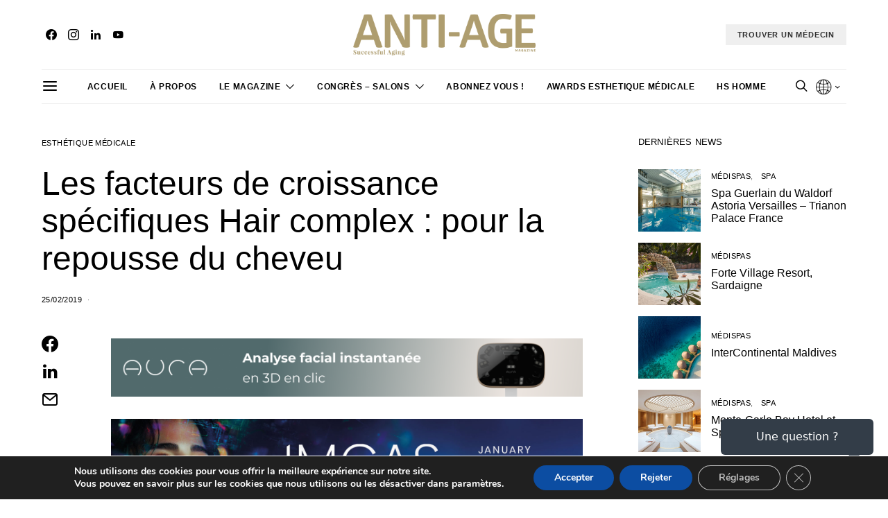

--- FILE ---
content_type: text/html; charset=UTF-8
request_url: https://www.anti-age-magazine.com/les-facteurs-de-croissance-specifiques-hair-complex-pour-la-repousse-du-cheveu/
body_size: 34038
content:
<!DOCTYPE html>
<html dir="ltr" lang="fr-FR" prefix="og: https://ogp.me/ns#" >
<head>
	<meta charset="UTF-8">
	<meta name="viewport" content="width=device-width, initial-scale=1">
	<link rel="profile" href="https://gmpg.org/xfn/11">
		<link rel="pingback" href="https://www.anti-age-magazine.com/xmlrpc.php">
		<title>Les facteurs de croissance spécifiques Hair complex : pour la repousse du cheveu - Anti Age Magazine</title>

		<!-- All in One SEO 4.5.8 - aioseo.com -->
		<meta name="description" content="La technologie AQ permet d’utiliser des Facteurs de croissance d’origine humaine dans des produits topiques cosmétiques. Les Facteurs de croissance sont un groupe de protéines fragiles et spécifiques qui agissent comme des messagers chimiques entre différents types de cellules. Ces Facteurs de croissance se trouvent naturellement dans le corps humain et plus particulièrement dans les" />
		<meta name="robots" content="max-image-preview:large" />
		<link rel="canonical" href="https://www.anti-age-magazine.com/les-facteurs-de-croissance-specifiques-hair-complex-pour-la-repousse-du-cheveu/" />
		<meta name="generator" content="All in One SEO (AIOSEO) 4.5.8" />
		<meta property="og:locale" content="fr_FR" />
		<meta property="og:site_name" content="Anti Age Magazine - Successful Aging" />
		<meta property="og:type" content="article" />
		<meta property="og:title" content="Les facteurs de croissance spécifiques Hair complex : pour la repousse du cheveu - Anti Age Magazine" />
		<meta property="og:description" content="La technologie AQ permet d’utiliser des Facteurs de croissance d’origine humaine dans des produits topiques cosmétiques. Les Facteurs de croissance sont un groupe de protéines fragiles et spécifiques qui agissent comme des messagers chimiques entre différents types de cellules. Ces Facteurs de croissance se trouvent naturellement dans le corps humain et plus particulièrement dans les" />
		<meta property="og:url" content="https://www.anti-age-magazine.com/les-facteurs-de-croissance-specifiques-hair-complex-pour-la-repousse-du-cheveu/" />
		<meta property="article:published_time" content="2019-02-25T12:02:42+00:00" />
		<meta property="article:modified_time" content="2019-02-25T12:05:43+00:00" />
		<meta property="article:publisher" content="https://www.facebook.com/anti.age.magazine" />
		<script type="application/ld+json" class="aioseo-schema">
			{"@context":"https:\/\/schema.org","@graph":[{"@type":"BlogPosting","@id":"https:\/\/www.anti-age-magazine.com\/les-facteurs-de-croissance-specifiques-hair-complex-pour-la-repousse-du-cheveu\/#blogposting","name":"Les facteurs de croissance sp\u00e9cifiques Hair complex : pour la repousse du cheveu - Anti Age Magazine","headline":"Les facteurs de croissance sp\u00e9cifiques Hair complex : pour la repousse du cheveu","author":{"@id":"https:\/\/www.anti-age-magazine.com\/author\/thierry\/#author"},"publisher":{"@id":"https:\/\/www.anti-age-magazine.com\/#organization"},"image":{"@type":"ImageObject","url":"https:\/\/www.anti-age-magazine.com\/wp-content\/uploads\/Capture-d\u2019e\u0301cran-2019-02-25-a\u0300-13.01.45.png","width":1040,"height":658,"caption":"AQ Solutions : \u00e0 la racine du probl\u00e8me de pousse de vos cheveux"},"datePublished":"2019-02-25T13:02:42+01:00","dateModified":"2019-02-25T13:05:43+01:00","inLanguage":"fr-FR","mainEntityOfPage":{"@id":"https:\/\/www.anti-age-magazine.com\/les-facteurs-de-croissance-specifiques-hair-complex-pour-la-repousse-du-cheveu\/#webpage"},"isPartOf":{"@id":"https:\/\/www.anti-age-magazine.com\/les-facteurs-de-croissance-specifiques-hair-complex-pour-la-repousse-du-cheveu\/#webpage"},"articleSection":"Esth\u00e9tique m\u00e9dicale"},{"@type":"BreadcrumbList","@id":"https:\/\/www.anti-age-magazine.com\/les-facteurs-de-croissance-specifiques-hair-complex-pour-la-repousse-du-cheveu\/#breadcrumblist","itemListElement":[{"@type":"ListItem","@id":"https:\/\/www.anti-age-magazine.com\/#listItem","position":1,"name":"Domicile","item":"https:\/\/www.anti-age-magazine.com\/","nextItem":"https:\/\/www.anti-age-magazine.com\/les-facteurs-de-croissance-specifiques-hair-complex-pour-la-repousse-du-cheveu\/#listItem"},{"@type":"ListItem","@id":"https:\/\/www.anti-age-magazine.com\/les-facteurs-de-croissance-specifiques-hair-complex-pour-la-repousse-du-cheveu\/#listItem","position":2,"name":"Les facteurs de croissance sp\u00e9cifiques Hair complex : pour la repousse du cheveu","previousItem":"https:\/\/www.anti-age-magazine.com\/#listItem"}]},{"@type":"Organization","@id":"https:\/\/www.anti-age-magazine.com\/#organization","name":"Anti Age Magazine","url":"https:\/\/www.anti-age-magazine.com\/","sameAs":["https:\/\/www.facebook.com\/anti.age.magazine","https:\/\/www.instagram.com\/anti_age_magazine\/","https:\/\/www.youtube.com\/@AntiAgeMagazine","https:\/\/www.linkedin.com\/company\/anti-age-magazine"]},{"@type":"Person","@id":"https:\/\/www.anti-age-magazine.com\/author\/thierry\/#author","url":"https:\/\/www.anti-age-magazine.com\/author\/thierry\/","name":"Thierry PIOLATTO","image":{"@type":"ImageObject","@id":"https:\/\/www.anti-age-magazine.com\/les-facteurs-de-croissance-specifiques-hair-complex-pour-la-repousse-du-cheveu\/#authorImage","url":"https:\/\/secure.gravatar.com\/avatar\/ecffb6103b7625116de9a255da8e7e40?s=96&d=mm&r=g","width":96,"height":96,"caption":"Thierry PIOLATTO"}},{"@type":"WebPage","@id":"https:\/\/www.anti-age-magazine.com\/les-facteurs-de-croissance-specifiques-hair-complex-pour-la-repousse-du-cheveu\/#webpage","url":"https:\/\/www.anti-age-magazine.com\/les-facteurs-de-croissance-specifiques-hair-complex-pour-la-repousse-du-cheveu\/","name":"Les facteurs de croissance sp\u00e9cifiques Hair complex : pour la repousse du cheveu - Anti Age Magazine","description":"La technologie AQ permet d\u2019utiliser des Facteurs de croissance d\u2019origine humaine dans des produits topiques cosm\u00e9tiques. Les Facteurs de croissance sont un groupe de prot\u00e9ines fragiles et sp\u00e9cifiques qui agissent comme des messagers chimiques entre diff\u00e9rents types de cellules. Ces Facteurs de croissance se trouvent naturellement dans le corps humain et plus particuli\u00e8rement dans les","inLanguage":"fr-FR","isPartOf":{"@id":"https:\/\/www.anti-age-magazine.com\/#website"},"breadcrumb":{"@id":"https:\/\/www.anti-age-magazine.com\/les-facteurs-de-croissance-specifiques-hair-complex-pour-la-repousse-du-cheveu\/#breadcrumblist"},"author":{"@id":"https:\/\/www.anti-age-magazine.com\/author\/thierry\/#author"},"creator":{"@id":"https:\/\/www.anti-age-magazine.com\/author\/thierry\/#author"},"image":{"@type":"ImageObject","url":"https:\/\/www.anti-age-magazine.com\/wp-content\/uploads\/Capture-d\u2019e\u0301cran-2019-02-25-a\u0300-13.01.45.png","@id":"https:\/\/www.anti-age-magazine.com\/les-facteurs-de-croissance-specifiques-hair-complex-pour-la-repousse-du-cheveu\/#mainImage","width":1040,"height":658,"caption":"AQ Solutions : \u00e0 la racine du probl\u00e8me de pousse de vos cheveux"},"primaryImageOfPage":{"@id":"https:\/\/www.anti-age-magazine.com\/les-facteurs-de-croissance-specifiques-hair-complex-pour-la-repousse-du-cheveu\/#mainImage"},"datePublished":"2019-02-25T13:02:42+01:00","dateModified":"2019-02-25T13:05:43+01:00"},{"@type":"WebSite","@id":"https:\/\/www.anti-age-magazine.com\/#website","url":"https:\/\/www.anti-age-magazine.com\/","name":"Anti Age Magazine","description":"Successful Aging","inLanguage":"fr-FR","publisher":{"@id":"https:\/\/www.anti-age-magazine.com\/#organization"}}]}
		</script>
		<!-- All in One SEO -->


<!-- This site is optimized with the Yoast SEO plugin v11.6 - https://yoast.com/wordpress/plugins/seo/ -->
<link rel="canonical" href="https://www.anti-age-magazine.com/les-facteurs-de-croissance-specifiques-hair-complex-pour-la-repousse-du-cheveu/" />
<meta property="og:locale" content="fr_FR" />
<meta property="og:type" content="article" />
<meta property="og:title" content="Les facteurs de croissance spécifiques Hair complex : pour la repousse du cheveu - Anti Age Magazine" />
<meta property="og:description" content="La technologie AQ permet d’utiliser des Facteurs de croissance d’origine humaine dans des produits topiques cosmétiques. Les Facteurs de croissance sont un groupe de protéines fragiles et spécifiques qui agissent&hellip;" />
<meta property="og:url" content="https://www.anti-age-magazine.com/les-facteurs-de-croissance-specifiques-hair-complex-pour-la-repousse-du-cheveu/" />
<meta property="og:site_name" content="Anti Age Magazine" />
<meta property="article:section" content="Esthétique médicale" />
<meta property="article:published_time" content="2019-02-25T12:02:42+01:00" />
<meta property="article:modified_time" content="2019-02-25T12:05:43+01:00" />
<meta property="og:updated_time" content="2019-02-25T12:05:43+01:00" />
<meta property="og:image" content="https://www.anti-age-magazine.com/wp-content/uploads/Capture-d’écran-2019-02-25-à-13.01.45.png" />
<meta property="og:image:secure_url" content="https://www.anti-age-magazine.com/wp-content/uploads/Capture-d’écran-2019-02-25-à-13.01.45.png" />
<meta property="og:image:width" content="1040" />
<meta property="og:image:height" content="658" />
<meta name="twitter:card" content="summary" />
<meta name="twitter:description" content="La technologie AQ permet d’utiliser des Facteurs de croissance d’origine humaine dans des produits topiques cosmétiques. Les Facteurs de croissance sont un groupe de protéines fragiles et spécifiques qui agissent&hellip;" />
<meta name="twitter:title" content="Les facteurs de croissance spécifiques Hair complex : pour la repousse du cheveu - Anti Age Magazine" />
<meta name="twitter:image" content="https://www.anti-age-magazine.com/wp-content/uploads/Capture-d’écran-2019-02-25-à-13.01.45.png" />
<script type='application/ld+json' class='yoast-schema-graph yoast-schema-graph--main'>{"@context":"https://schema.org","@graph":[{"@type":"WebSite","@id":"https://www.anti-age-magazine.com/#website","url":"https://www.anti-age-magazine.com/","name":"Anti Age Magazine","potentialAction":{"@type":"SearchAction","target":"https://www.anti-age-magazine.com/?s={search_term_string}","query-input":"required name=search_term_string"}},{"@type":"ImageObject","@id":"https://www.anti-age-magazine.com/les-facteurs-de-croissance-specifiques-hair-complex-pour-la-repousse-du-cheveu/#primaryimage","url":"https://www.anti-age-magazine.com/wp-content/uploads/Capture-d\u2019e\u0301cran-2019-02-25-a\u0300-13.01.45.png","width":1040,"height":658,"caption":"AQ Solutions : \u00e0 la racine du probl\u00e8me de pousse de vos cheveux"},{"@type":"WebPage","@id":"https://www.anti-age-magazine.com/les-facteurs-de-croissance-specifiques-hair-complex-pour-la-repousse-du-cheveu/#webpage","url":"https://www.anti-age-magazine.com/les-facteurs-de-croissance-specifiques-hair-complex-pour-la-repousse-du-cheveu/","inLanguage":"fr-FR","name":"Les facteurs de croissance sp\u00e9cifiques Hair complex : pour la repousse du cheveu - Anti Age Magazine","isPartOf":{"@id":"https://www.anti-age-magazine.com/#website"},"primaryImageOfPage":{"@id":"https://www.anti-age-magazine.com/les-facteurs-de-croissance-specifiques-hair-complex-pour-la-repousse-du-cheveu/#primaryimage"},"datePublished":"2019-02-25T12:02:42+01:00","dateModified":"2019-02-25T12:05:43+01:00","author":{"@id":"https://www.anti-age-magazine.com/#/schema/person/0464cbd09d1065b2311cd6accf56522b"}},{"@type":["Person"],"@id":"https://www.anti-age-magazine.com/#/schema/person/0464cbd09d1065b2311cd6accf56522b","name":"Thierry PIOLATTO","image":{"@type":"ImageObject","@id":"https://www.anti-age-magazine.com/#authorlogo","url":"https://secure.gravatar.com/avatar/ecffb6103b7625116de9a255da8e7e40?s=96&d=mm&r=g","caption":"Thierry PIOLATTO"},"sameAs":[]}]}</script>
<!-- / Yoast SEO plugin. -->

<link rel="alternate" type="application/rss+xml" title="Anti Age Magazine &raquo; Flux" href="https://www.anti-age-magazine.com/feed/" />
<link rel="alternate" type="application/rss+xml" title="Anti Age Magazine &raquo; Flux des commentaires" href="https://www.anti-age-magazine.com/comments/feed/" />
<link rel="alternate" type="application/rss+xml" title="Anti Age Magazine &raquo; Les facteurs de croissance spécifiques Hair complex : pour la repousse du cheveu Flux des commentaires" href="https://www.anti-age-magazine.com/les-facteurs-de-croissance-specifiques-hair-complex-pour-la-repousse-du-cheveu/feed/" />
			<link rel="preload" href="https://www.anti-age-magazine.com/wp-content/plugins/canvas/assets/fonts/canvas-icons.woff" as="font" type="font/woff" crossorigin>
			<script>
window._wpemojiSettings = {"baseUrl":"https:\/\/s.w.org\/images\/core\/emoji\/14.0.0\/72x72\/","ext":".png","svgUrl":"https:\/\/s.w.org\/images\/core\/emoji\/14.0.0\/svg\/","svgExt":".svg","source":{"concatemoji":"https:\/\/www.anti-age-magazine.com\/wp-includes\/js\/wp-emoji-release.min.js?ver=6.4.7"}};
/*! This file is auto-generated */
!function(i,n){var o,s,e;function c(e){try{var t={supportTests:e,timestamp:(new Date).valueOf()};sessionStorage.setItem(o,JSON.stringify(t))}catch(e){}}function p(e,t,n){e.clearRect(0,0,e.canvas.width,e.canvas.height),e.fillText(t,0,0);var t=new Uint32Array(e.getImageData(0,0,e.canvas.width,e.canvas.height).data),r=(e.clearRect(0,0,e.canvas.width,e.canvas.height),e.fillText(n,0,0),new Uint32Array(e.getImageData(0,0,e.canvas.width,e.canvas.height).data));return t.every(function(e,t){return e===r[t]})}function u(e,t,n){switch(t){case"flag":return n(e,"\ud83c\udff3\ufe0f\u200d\u26a7\ufe0f","\ud83c\udff3\ufe0f\u200b\u26a7\ufe0f")?!1:!n(e,"\ud83c\uddfa\ud83c\uddf3","\ud83c\uddfa\u200b\ud83c\uddf3")&&!n(e,"\ud83c\udff4\udb40\udc67\udb40\udc62\udb40\udc65\udb40\udc6e\udb40\udc67\udb40\udc7f","\ud83c\udff4\u200b\udb40\udc67\u200b\udb40\udc62\u200b\udb40\udc65\u200b\udb40\udc6e\u200b\udb40\udc67\u200b\udb40\udc7f");case"emoji":return!n(e,"\ud83e\udef1\ud83c\udffb\u200d\ud83e\udef2\ud83c\udfff","\ud83e\udef1\ud83c\udffb\u200b\ud83e\udef2\ud83c\udfff")}return!1}function f(e,t,n){var r="undefined"!=typeof WorkerGlobalScope&&self instanceof WorkerGlobalScope?new OffscreenCanvas(300,150):i.createElement("canvas"),a=r.getContext("2d",{willReadFrequently:!0}),o=(a.textBaseline="top",a.font="600 32px Arial",{});return e.forEach(function(e){o[e]=t(a,e,n)}),o}function t(e){var t=i.createElement("script");t.src=e,t.defer=!0,i.head.appendChild(t)}"undefined"!=typeof Promise&&(o="wpEmojiSettingsSupports",s=["flag","emoji"],n.supports={everything:!0,everythingExceptFlag:!0},e=new Promise(function(e){i.addEventListener("DOMContentLoaded",e,{once:!0})}),new Promise(function(t){var n=function(){try{var e=JSON.parse(sessionStorage.getItem(o));if("object"==typeof e&&"number"==typeof e.timestamp&&(new Date).valueOf()<e.timestamp+604800&&"object"==typeof e.supportTests)return e.supportTests}catch(e){}return null}();if(!n){if("undefined"!=typeof Worker&&"undefined"!=typeof OffscreenCanvas&&"undefined"!=typeof URL&&URL.createObjectURL&&"undefined"!=typeof Blob)try{var e="postMessage("+f.toString()+"("+[JSON.stringify(s),u.toString(),p.toString()].join(",")+"));",r=new Blob([e],{type:"text/javascript"}),a=new Worker(URL.createObjectURL(r),{name:"wpTestEmojiSupports"});return void(a.onmessage=function(e){c(n=e.data),a.terminate(),t(n)})}catch(e){}c(n=f(s,u,p))}t(n)}).then(function(e){for(var t in e)n.supports[t]=e[t],n.supports.everything=n.supports.everything&&n.supports[t],"flag"!==t&&(n.supports.everythingExceptFlag=n.supports.everythingExceptFlag&&n.supports[t]);n.supports.everythingExceptFlag=n.supports.everythingExceptFlag&&!n.supports.flag,n.DOMReady=!1,n.readyCallback=function(){n.DOMReady=!0}}).then(function(){return e}).then(function(){var e;n.supports.everything||(n.readyCallback(),(e=n.source||{}).concatemoji?t(e.concatemoji):e.wpemoji&&e.twemoji&&(t(e.twemoji),t(e.wpemoji)))}))}((window,document),window._wpemojiSettings);
</script>
<!-- anti-age-magazine.com is managing ads with Advanced Ads 1.52.1 --><script id="magaz-ready">
			window.advanced_ads_ready=function(e,a){a=a||"complete";var d=function(e){return"interactive"===a?"loading"!==e:"complete"===e};d(document.readyState)?e():document.addEventListener("readystatechange",(function(a){d(a.target.readyState)&&e()}),{once:"interactive"===a})},window.advanced_ads_ready_queue=window.advanced_ads_ready_queue||[];		</script>
		<link rel='stylesheet' id='canvas-css' href='https://www.anti-age-magazine.com/wp-content/plugins/canvas/assets/css/canvas.css?ver=2.4.4.1' media='all' />
<link rel='alternate stylesheet' id='powerkit-icons-css' href='https://www.anti-age-magazine.com/wp-content/plugins/powerkit/assets/fonts/powerkit-icons.woff?ver=2.9.1' as='font' type='font/wof' crossorigin />
<link rel='stylesheet' id='powerkit-css' href='https://www.anti-age-magazine.com/wp-content/plugins/powerkit/assets/css/powerkit.css?ver=2.9.1' media='all' />
<style id='wp-emoji-styles-inline-css'>

	img.wp-smiley, img.emoji {
		display: inline !important;
		border: none !important;
		box-shadow: none !important;
		height: 1em !important;
		width: 1em !important;
		margin: 0 0.07em !important;
		vertical-align: -0.1em !important;
		background: none !important;
		padding: 0 !important;
	}
</style>
<link rel='stylesheet' id='wp-block-library-css' href='https://www.anti-age-magazine.com/wp-includes/css/dist/block-library/style.min.css?ver=6.4.7' media='all' />
<link rel='stylesheet' id='canvas-block-alert-style-css' href='https://www.anti-age-magazine.com/wp-content/plugins/canvas/components/basic-elements/block-alert/block.css?ver=1718120151' media='all' />
<link rel='stylesheet' id='canvas-block-progress-style-css' href='https://www.anti-age-magazine.com/wp-content/plugins/canvas/components/basic-elements/block-progress/block.css?ver=1718120151' media='all' />
<link rel='stylesheet' id='canvas-block-collapsibles-style-css' href='https://www.anti-age-magazine.com/wp-content/plugins/canvas/components/basic-elements/block-collapsibles/block.css?ver=1718120151' media='all' />
<link rel='stylesheet' id='canvas-block-tabs-style-css' href='https://www.anti-age-magazine.com/wp-content/plugins/canvas/components/basic-elements/block-tabs/block.css?ver=1718120151' media='all' />
<link rel='stylesheet' id='canvas-block-section-heading-style-css' href='https://www.anti-age-magazine.com/wp-content/plugins/canvas/components/basic-elements/block-section-heading/block.css?ver=1718120151' media='all' />
<link rel='stylesheet' id='canvas-block-row-style-css' href='https://www.anti-age-magazine.com/wp-content/plugins/canvas/components/layout-blocks/block-row/block-row.css?ver=1718120151' media='all' />
<link rel='stylesheet' id='canvas-block-posts-style-css' href='https://www.anti-age-magazine.com/wp-content/plugins/canvas/components/posts/block-posts/block-posts.css?ver=1718120151' media='all' />
<link rel='stylesheet' id='canvas-justified-gallery-block-style-css' href='https://www.anti-age-magazine.com/wp-content/plugins/canvas/components/justified-gallery/block/block-justified-gallery.css?ver=1718120151' media='all' />
<link rel='stylesheet' id='canvas-slider-gallery-block-style-css' href='https://www.anti-age-magazine.com/wp-content/plugins/canvas/components/slider-gallery/block/block-slider-gallery.css?ver=1718120151' media='all' />
<link rel='stylesheet' id='canvas-block-posts-sidebar-css' href='https://www.anti-age-magazine.com/wp-content/plugins/canvas/components/posts/block-posts-sidebar/block-posts-sidebar.css?ver=1718120151' media='all' />
<link rel='stylesheet' id='csco-block-posts-sidebar-style-css' href='https://www.anti-age-magazine.com/wp-content/themes/authentic/css/blocks/posts-sidebar.css?ver=1718120158' media='all' />
<link rel='stylesheet' id='csco-block-twitter-slider-style-css' href='https://www.anti-age-magazine.com/wp-content/themes/authentic/css/blocks/twitter-slider.css?ver=1718120158' media='all' />
<link rel='stylesheet' id='csco-block-tiles-style-css' href='https://www.anti-age-magazine.com/wp-content/themes/authentic/css/blocks/tiles.css?ver=1718120158' media='all' />
<link rel='stylesheet' id='csco-block-horizontal-tiles-style-css' href='https://www.anti-age-magazine.com/wp-content/themes/authentic/css/blocks/horizontal-tiles.css?ver=1718120158' media='all' />
<link rel='stylesheet' id='csco-block-full-style-css' href='https://www.anti-age-magazine.com/wp-content/themes/authentic/css/blocks/full.css?ver=1718120158' media='all' />
<link rel='stylesheet' id='csco-block-slider-style-css' href='https://www.anti-age-magazine.com/wp-content/themes/authentic/css/blocks/slider.css?ver=1718120158' media='all' />
<link rel='stylesheet' id='csco-block-carousel-style-css' href='https://www.anti-age-magazine.com/wp-content/themes/authentic/css/blocks/carousel.css?ver=1718120158' media='all' />
<link rel='stylesheet' id='csco-block-wide-style-css' href='https://www.anti-age-magazine.com/wp-content/themes/authentic/css/blocks/wide.css?ver=1718120158' media='all' />
<link rel='stylesheet' id='csco-block-narrow-style-css' href='https://www.anti-age-magazine.com/wp-content/themes/authentic/css/blocks/narrow.css?ver=1718120158' media='all' />
<style id='classic-theme-styles-inline-css'>
/*! This file is auto-generated */
.wp-block-button__link{color:#fff;background-color:#32373c;border-radius:9999px;box-shadow:none;text-decoration:none;padding:calc(.667em + 2px) calc(1.333em + 2px);font-size:1.125em}.wp-block-file__button{background:#32373c;color:#fff;text-decoration:none}
</style>
<style id='global-styles-inline-css'>
body{--wp--preset--color--black: #000000;--wp--preset--color--cyan-bluish-gray: #abb8c3;--wp--preset--color--white: #FFFFFF;--wp--preset--color--pale-pink: #f78da7;--wp--preset--color--vivid-red: #ce2e2e;--wp--preset--color--luminous-vivid-orange: #ff6900;--wp--preset--color--luminous-vivid-amber: #fcb902;--wp--preset--color--light-green-cyan: #7bdcb5;--wp--preset--color--vivid-green-cyan: #01d083;--wp--preset--color--pale-cyan-blue: #8ed1fc;--wp--preset--color--vivid-cyan-blue: #0693e3;--wp--preset--color--vivid-purple: #9b51e0;--wp--preset--color--secondary: #f8f8f8;--wp--preset--gradient--vivid-cyan-blue-to-vivid-purple: linear-gradient(135deg,rgba(6,147,227,1) 0%,rgb(155,81,224) 100%);--wp--preset--gradient--light-green-cyan-to-vivid-green-cyan: linear-gradient(135deg,rgb(122,220,180) 0%,rgb(0,208,130) 100%);--wp--preset--gradient--luminous-vivid-amber-to-luminous-vivid-orange: linear-gradient(135deg,rgba(252,185,0,1) 0%,rgba(255,105,0,1) 100%);--wp--preset--gradient--luminous-vivid-orange-to-vivid-red: linear-gradient(135deg,rgba(255,105,0,1) 0%,rgb(207,46,46) 100%);--wp--preset--gradient--very-light-gray-to-cyan-bluish-gray: linear-gradient(135deg,rgb(238,238,238) 0%,rgb(169,184,195) 100%);--wp--preset--gradient--cool-to-warm-spectrum: linear-gradient(135deg,rgb(74,234,220) 0%,rgb(151,120,209) 20%,rgb(207,42,186) 40%,rgb(238,44,130) 60%,rgb(251,105,98) 80%,rgb(254,248,76) 100%);--wp--preset--gradient--blush-light-purple: linear-gradient(135deg,rgb(255,206,236) 0%,rgb(152,150,240) 100%);--wp--preset--gradient--blush-bordeaux: linear-gradient(135deg,rgb(254,205,165) 0%,rgb(254,45,45) 50%,rgb(107,0,62) 100%);--wp--preset--gradient--luminous-dusk: linear-gradient(135deg,rgb(255,203,112) 0%,rgb(199,81,192) 50%,rgb(65,88,208) 100%);--wp--preset--gradient--pale-ocean: linear-gradient(135deg,rgb(255,245,203) 0%,rgb(182,227,212) 50%,rgb(51,167,181) 100%);--wp--preset--gradient--electric-grass: linear-gradient(135deg,rgb(202,248,128) 0%,rgb(113,206,126) 100%);--wp--preset--gradient--midnight: linear-gradient(135deg,rgb(2,3,129) 0%,rgb(40,116,252) 100%);--wp--preset--font-size--small: 13px;--wp--preset--font-size--medium: 20px;--wp--preset--font-size--large: 36px;--wp--preset--font-size--x-large: 42px;--wp--preset--spacing--20: 0.44rem;--wp--preset--spacing--30: 0.67rem;--wp--preset--spacing--40: 1rem;--wp--preset--spacing--50: 1.5rem;--wp--preset--spacing--60: 2.25rem;--wp--preset--spacing--70: 3.38rem;--wp--preset--spacing--80: 5.06rem;--wp--preset--shadow--natural: 6px 6px 9px rgba(0, 0, 0, 0.2);--wp--preset--shadow--deep: 12px 12px 50px rgba(0, 0, 0, 0.4);--wp--preset--shadow--sharp: 6px 6px 0px rgba(0, 0, 0, 0.2);--wp--preset--shadow--outlined: 6px 6px 0px -3px rgba(255, 255, 255, 1), 6px 6px rgba(0, 0, 0, 1);--wp--preset--shadow--crisp: 6px 6px 0px rgba(0, 0, 0, 1);}:where(.is-layout-flex){gap: 0.5em;}:where(.is-layout-grid){gap: 0.5em;}body .is-layout-flow > .alignleft{float: left;margin-inline-start: 0;margin-inline-end: 2em;}body .is-layout-flow > .alignright{float: right;margin-inline-start: 2em;margin-inline-end: 0;}body .is-layout-flow > .aligncenter{margin-left: auto !important;margin-right: auto !important;}body .is-layout-constrained > .alignleft{float: left;margin-inline-start: 0;margin-inline-end: 2em;}body .is-layout-constrained > .alignright{float: right;margin-inline-start: 2em;margin-inline-end: 0;}body .is-layout-constrained > .aligncenter{margin-left: auto !important;margin-right: auto !important;}body .is-layout-constrained > :where(:not(.alignleft):not(.alignright):not(.alignfull)){max-width: var(--wp--style--global--content-size);margin-left: auto !important;margin-right: auto !important;}body .is-layout-constrained > .alignwide{max-width: var(--wp--style--global--wide-size);}body .is-layout-flex{display: flex;}body .is-layout-flex{flex-wrap: wrap;align-items: center;}body .is-layout-flex > *{margin: 0;}body .is-layout-grid{display: grid;}body .is-layout-grid > *{margin: 0;}:where(.wp-block-columns.is-layout-flex){gap: 2em;}:where(.wp-block-columns.is-layout-grid){gap: 2em;}:where(.wp-block-post-template.is-layout-flex){gap: 1.25em;}:where(.wp-block-post-template.is-layout-grid){gap: 1.25em;}.has-black-color{color: var(--wp--preset--color--black) !important;}.has-cyan-bluish-gray-color{color: var(--wp--preset--color--cyan-bluish-gray) !important;}.has-white-color{color: var(--wp--preset--color--white) !important;}.has-pale-pink-color{color: var(--wp--preset--color--pale-pink) !important;}.has-vivid-red-color{color: var(--wp--preset--color--vivid-red) !important;}.has-luminous-vivid-orange-color{color: var(--wp--preset--color--luminous-vivid-orange) !important;}.has-luminous-vivid-amber-color{color: var(--wp--preset--color--luminous-vivid-amber) !important;}.has-light-green-cyan-color{color: var(--wp--preset--color--light-green-cyan) !important;}.has-vivid-green-cyan-color{color: var(--wp--preset--color--vivid-green-cyan) !important;}.has-pale-cyan-blue-color{color: var(--wp--preset--color--pale-cyan-blue) !important;}.has-vivid-cyan-blue-color{color: var(--wp--preset--color--vivid-cyan-blue) !important;}.has-vivid-purple-color{color: var(--wp--preset--color--vivid-purple) !important;}.has-black-background-color{background-color: var(--wp--preset--color--black) !important;}.has-cyan-bluish-gray-background-color{background-color: var(--wp--preset--color--cyan-bluish-gray) !important;}.has-white-background-color{background-color: var(--wp--preset--color--white) !important;}.has-pale-pink-background-color{background-color: var(--wp--preset--color--pale-pink) !important;}.has-vivid-red-background-color{background-color: var(--wp--preset--color--vivid-red) !important;}.has-luminous-vivid-orange-background-color{background-color: var(--wp--preset--color--luminous-vivid-orange) !important;}.has-luminous-vivid-amber-background-color{background-color: var(--wp--preset--color--luminous-vivid-amber) !important;}.has-light-green-cyan-background-color{background-color: var(--wp--preset--color--light-green-cyan) !important;}.has-vivid-green-cyan-background-color{background-color: var(--wp--preset--color--vivid-green-cyan) !important;}.has-pale-cyan-blue-background-color{background-color: var(--wp--preset--color--pale-cyan-blue) !important;}.has-vivid-cyan-blue-background-color{background-color: var(--wp--preset--color--vivid-cyan-blue) !important;}.has-vivid-purple-background-color{background-color: var(--wp--preset--color--vivid-purple) !important;}.has-black-border-color{border-color: var(--wp--preset--color--black) !important;}.has-cyan-bluish-gray-border-color{border-color: var(--wp--preset--color--cyan-bluish-gray) !important;}.has-white-border-color{border-color: var(--wp--preset--color--white) !important;}.has-pale-pink-border-color{border-color: var(--wp--preset--color--pale-pink) !important;}.has-vivid-red-border-color{border-color: var(--wp--preset--color--vivid-red) !important;}.has-luminous-vivid-orange-border-color{border-color: var(--wp--preset--color--luminous-vivid-orange) !important;}.has-luminous-vivid-amber-border-color{border-color: var(--wp--preset--color--luminous-vivid-amber) !important;}.has-light-green-cyan-border-color{border-color: var(--wp--preset--color--light-green-cyan) !important;}.has-vivid-green-cyan-border-color{border-color: var(--wp--preset--color--vivid-green-cyan) !important;}.has-pale-cyan-blue-border-color{border-color: var(--wp--preset--color--pale-cyan-blue) !important;}.has-vivid-cyan-blue-border-color{border-color: var(--wp--preset--color--vivid-cyan-blue) !important;}.has-vivid-purple-border-color{border-color: var(--wp--preset--color--vivid-purple) !important;}.has-vivid-cyan-blue-to-vivid-purple-gradient-background{background: var(--wp--preset--gradient--vivid-cyan-blue-to-vivid-purple) !important;}.has-light-green-cyan-to-vivid-green-cyan-gradient-background{background: var(--wp--preset--gradient--light-green-cyan-to-vivid-green-cyan) !important;}.has-luminous-vivid-amber-to-luminous-vivid-orange-gradient-background{background: var(--wp--preset--gradient--luminous-vivid-amber-to-luminous-vivid-orange) !important;}.has-luminous-vivid-orange-to-vivid-red-gradient-background{background: var(--wp--preset--gradient--luminous-vivid-orange-to-vivid-red) !important;}.has-very-light-gray-to-cyan-bluish-gray-gradient-background{background: var(--wp--preset--gradient--very-light-gray-to-cyan-bluish-gray) !important;}.has-cool-to-warm-spectrum-gradient-background{background: var(--wp--preset--gradient--cool-to-warm-spectrum) !important;}.has-blush-light-purple-gradient-background{background: var(--wp--preset--gradient--blush-light-purple) !important;}.has-blush-bordeaux-gradient-background{background: var(--wp--preset--gradient--blush-bordeaux) !important;}.has-luminous-dusk-gradient-background{background: var(--wp--preset--gradient--luminous-dusk) !important;}.has-pale-ocean-gradient-background{background: var(--wp--preset--gradient--pale-ocean) !important;}.has-electric-grass-gradient-background{background: var(--wp--preset--gradient--electric-grass) !important;}.has-midnight-gradient-background{background: var(--wp--preset--gradient--midnight) !important;}.has-small-font-size{font-size: var(--wp--preset--font-size--small) !important;}.has-medium-font-size{font-size: var(--wp--preset--font-size--medium) !important;}.has-large-font-size{font-size: var(--wp--preset--font-size--large) !important;}.has-x-large-font-size{font-size: var(--wp--preset--font-size--x-large) !important;}
.wp-block-navigation a:where(:not(.wp-element-button)){color: inherit;}
:where(.wp-block-post-template.is-layout-flex){gap: 1.25em;}:where(.wp-block-post-template.is-layout-grid){gap: 1.25em;}
:where(.wp-block-columns.is-layout-flex){gap: 2em;}:where(.wp-block-columns.is-layout-grid){gap: 2em;}
.wp-block-pullquote{font-size: 1.5em;line-height: 1.6;}
</style>
<link rel='stylesheet' id='absolute-reviews-css' href='https://www.anti-age-magazine.com/wp-content/plugins/absolute-reviews/public/css/absolute-reviews-public.css?ver=1.1.2' media='all' />
<link rel='stylesheet' id='advanced-popups-css' href='https://www.anti-age-magazine.com/wp-content/plugins/advanced-popups/public/css/advanced-popups-public.css?ver=1.1.9' media='all' />
<link rel='stylesheet' id='canvas-block-heading-style-css' href='https://www.anti-age-magazine.com/wp-content/plugins/canvas/components/content-formatting/block-heading/block.css?ver=1718120151' media='all' />
<link rel='stylesheet' id='canvas-block-list-style-css' href='https://www.anti-age-magazine.com/wp-content/plugins/canvas/components/content-formatting/block-list/block.css?ver=1718120151' media='all' />
<link rel='stylesheet' id='canvas-block-paragraph-style-css' href='https://www.anti-age-magazine.com/wp-content/plugins/canvas/components/content-formatting/block-paragraph/block.css?ver=1718120151' media='all' />
<link rel='stylesheet' id='canvas-block-separator-style-css' href='https://www.anti-age-magazine.com/wp-content/plugins/canvas/components/content-formatting/block-separator/block.css?ver=1718120151' media='all' />
<link rel='stylesheet' id='canvas-block-group-style-css' href='https://www.anti-age-magazine.com/wp-content/plugins/canvas/components/basic-elements/block-group/block.css?ver=1718120151' media='all' />
<link rel='stylesheet' id='canvas-block-cover-style-css' href='https://www.anti-age-magazine.com/wp-content/plugins/canvas/components/basic-elements/block-cover/block.css?ver=1718120151' media='all' />
<link rel='stylesheet' id='contact-form-7-css' href='https://www.anti-age-magazine.com/wp-content/plugins/contact-form-7/includes/css/styles.css?ver=5.9.2' media='all' />
<link rel='stylesheet' id='powerkit-author-box-css' href='https://www.anti-age-magazine.com/wp-content/plugins/powerkit/modules/author-box/public/css/public-powerkit-author-box.css?ver=2.9.1' media='all' />
<link rel='stylesheet' id='powerkit-basic-elements-css' href='https://www.anti-age-magazine.com/wp-content/plugins/powerkit/modules/basic-elements/public/css/public-powerkit-basic-elements.css?ver=2.9.1' media='screen' />
<link rel='stylesheet' id='powerkit-coming-soon-css' href='https://www.anti-age-magazine.com/wp-content/plugins/powerkit/modules/coming-soon/public/css/public-powerkit-coming-soon.css?ver=2.9.1' media='all' />
<link rel='stylesheet' id='powerkit-content-formatting-css' href='https://www.anti-age-magazine.com/wp-content/plugins/powerkit/modules/content-formatting/public/css/public-powerkit-content-formatting.css?ver=2.9.1' media='all' />
<link rel='stylesheet' id='powerkit-сontributors-css' href='https://www.anti-age-magazine.com/wp-content/plugins/powerkit/modules/contributors/public/css/public-powerkit-contributors.css?ver=2.9.1' media='all' />
<link rel='stylesheet' id='powerkit-facebook-css' href='https://www.anti-age-magazine.com/wp-content/plugins/powerkit/modules/facebook/public/css/public-powerkit-facebook.css?ver=2.9.1' media='all' />
<link rel='stylesheet' id='powerkit-featured-categories-css' href='https://www.anti-age-magazine.com/wp-content/plugins/powerkit/modules/featured-categories/public/css/public-powerkit-featured-categories.css?ver=2.9.1' media='all' />
<link rel='stylesheet' id='powerkit-inline-posts-css' href='https://www.anti-age-magazine.com/wp-content/plugins/powerkit/modules/inline-posts/public/css/public-powerkit-inline-posts.css?ver=2.9.1' media='all' />
<link rel='stylesheet' id='powerkit-instagram-css' href='https://www.anti-age-magazine.com/wp-content/plugins/powerkit/modules/instagram/public/css/public-powerkit-instagram.css?ver=2.9.1' media='all' />
<link rel='stylesheet' id='powerkit-justified-gallery-css' href='https://www.anti-age-magazine.com/wp-content/plugins/powerkit/modules/justified-gallery/public/css/public-powerkit-justified-gallery.css?ver=2.9.1' media='all' />
<link rel='stylesheet' id='glightbox-css' href='https://www.anti-age-magazine.com/wp-content/plugins/powerkit/modules/lightbox/public/css/glightbox.min.css?ver=2.9.1' media='all' />
<link rel='stylesheet' id='powerkit-lightbox-css' href='https://www.anti-age-magazine.com/wp-content/plugins/powerkit/modules/lightbox/public/css/public-powerkit-lightbox.css?ver=2.9.1' media='all' />
<link rel='stylesheet' id='powerkit-opt-in-forms-css' href='https://www.anti-age-magazine.com/wp-content/plugins/powerkit/modules/opt-in-forms/public/css/public-powerkit-opt-in-forms.css?ver=2.9.1' media='all' />
<link rel='stylesheet' id='powerkit-pinterest-css' href='https://www.anti-age-magazine.com/wp-content/plugins/powerkit/modules/pinterest/public/css/public-powerkit-pinterest.css?ver=2.9.1' media='all' />
<link rel='stylesheet' id='powerkit-scroll-to-top-css' href='https://www.anti-age-magazine.com/wp-content/plugins/powerkit/modules/scroll-to-top/public/css/public-powerkit-scroll-to-top.css?ver=2.9.1' media='all' />
<link rel='stylesheet' id='powerkit-share-buttons-css' href='https://www.anti-age-magazine.com/wp-content/plugins/powerkit/modules/share-buttons/public/css/public-powerkit-share-buttons.css?ver=2.9.1' media='all' />
<link rel='stylesheet' id='powerkit-social-links-css' href='https://www.anti-age-magazine.com/wp-content/plugins/powerkit/modules/social-links/public/css/public-powerkit-social-links.css?ver=2.9.1' media='all' />
<link rel='stylesheet' id='powerkit-table-of-contents-css' href='https://www.anti-age-magazine.com/wp-content/plugins/powerkit/modules/table-of-contents/public/css/public-powerkit-table-of-contents.css?ver=2.9.1' media='all' />
<link rel='stylesheet' id='powerkit-twitter-css' href='https://www.anti-age-magazine.com/wp-content/plugins/powerkit/modules/twitter/public/css/public-powerkit-twitter.css?ver=2.9.1' media='all' />
<link rel='stylesheet' id='powerkit-widget-about-css' href='https://www.anti-age-magazine.com/wp-content/plugins/powerkit/modules/widget-about/public/css/public-powerkit-widget-about.css?ver=2.9.1' media='all' />
<link rel='stylesheet' id='magnific-popup-css' href='https://www.anti-age-magazine.com/wp-content/plugins/sight/render/css/magnific-popup.css?ver=1718120154' media='all' />
<link rel='stylesheet' id='sight-css' href='https://www.anti-age-magazine.com/wp-content/plugins/sight/render/css/sight.css?ver=1718120154' media='all' />
<link rel='stylesheet' id='sight-common-css' href='https://www.anti-age-magazine.com/wp-content/plugins/sight/render/css/sight-common.css?ver=1718120154' media='all' />
<link rel='stylesheet' id='sight-lightbox-css' href='https://www.anti-age-magazine.com/wp-content/plugins/sight/render/css/sight-lightbox.css?ver=1718120154' media='all' />
<link rel='stylesheet' id='csco-styles-css' href='https://www.anti-age-magazine.com/wp-content/themes/authentic/style.css?ver=1.0.0' media='all' />
<link rel='stylesheet' id='searchwp-live-search-css' href='https://www.anti-age-magazine.com/wp-content/plugins/searchwp-live-ajax-search/assets/styles/style.css?ver=1.7.6' media='all' />
<link rel='stylesheet' id='csco_child_css-css' href='https://www.anti-age-magazine.com/wp-content/themes/authentic-child/style.css?ver=1.0.0' media='all' />
<link rel='stylesheet' id='moove_gdpr_frontend-css' href='https://www.anti-age-magazine.com/wp-content/plugins/gdpr-cookie-compliance/dist/styles/gdpr-main.css?ver=4.15.4' media='all' />
<style id='moove_gdpr_frontend-inline-css'>
#moove_gdpr_cookie_modal,#moove_gdpr_cookie_info_bar,.gdpr_cookie_settings_shortcode_content{font-family:Nunito,sans-serif}#moove_gdpr_save_popup_settings_button{background-color:#373737;color:#fff}#moove_gdpr_save_popup_settings_button:hover{background-color:#000}#moove_gdpr_cookie_info_bar .moove-gdpr-info-bar-container .moove-gdpr-info-bar-content a.mgbutton,#moove_gdpr_cookie_info_bar .moove-gdpr-info-bar-container .moove-gdpr-info-bar-content button.mgbutton{background-color:#0C4DA2}#moove_gdpr_cookie_modal .moove-gdpr-modal-content .moove-gdpr-modal-footer-content .moove-gdpr-button-holder a.mgbutton,#moove_gdpr_cookie_modal .moove-gdpr-modal-content .moove-gdpr-modal-footer-content .moove-gdpr-button-holder button.mgbutton,.gdpr_cookie_settings_shortcode_content .gdpr-shr-button.button-green{background-color:#0C4DA2;border-color:#0C4DA2}#moove_gdpr_cookie_modal .moove-gdpr-modal-content .moove-gdpr-modal-footer-content .moove-gdpr-button-holder a.mgbutton:hover,#moove_gdpr_cookie_modal .moove-gdpr-modal-content .moove-gdpr-modal-footer-content .moove-gdpr-button-holder button.mgbutton:hover,.gdpr_cookie_settings_shortcode_content .gdpr-shr-button.button-green:hover{background-color:#fff;color:#0C4DA2}#moove_gdpr_cookie_modal .moove-gdpr-modal-content .moove-gdpr-modal-close i,#moove_gdpr_cookie_modal .moove-gdpr-modal-content .moove-gdpr-modal-close span.gdpr-icon{background-color:#0C4DA2;border:1px solid #0C4DA2}#moove_gdpr_cookie_info_bar span.change-settings-button.focus-g,#moove_gdpr_cookie_info_bar span.change-settings-button:focus,#moove_gdpr_cookie_info_bar button.change-settings-button.focus-g,#moove_gdpr_cookie_info_bar button.change-settings-button:focus{-webkit-box-shadow:0 0 1px 3px #0C4DA2;-moz-box-shadow:0 0 1px 3px #0C4DA2;box-shadow:0 0 1px 3px #0C4DA2}#moove_gdpr_cookie_modal .moove-gdpr-modal-content .moove-gdpr-modal-close i:hover,#moove_gdpr_cookie_modal .moove-gdpr-modal-content .moove-gdpr-modal-close span.gdpr-icon:hover,#moove_gdpr_cookie_info_bar span[data-href]>u.change-settings-button{color:#0C4DA2}#moove_gdpr_cookie_modal .moove-gdpr-modal-content .moove-gdpr-modal-left-content #moove-gdpr-menu li.menu-item-selected a span.gdpr-icon,#moove_gdpr_cookie_modal .moove-gdpr-modal-content .moove-gdpr-modal-left-content #moove-gdpr-menu li.menu-item-selected button span.gdpr-icon{color:inherit}#moove_gdpr_cookie_modal .moove-gdpr-modal-content .moove-gdpr-modal-left-content #moove-gdpr-menu li a span.gdpr-icon,#moove_gdpr_cookie_modal .moove-gdpr-modal-content .moove-gdpr-modal-left-content #moove-gdpr-menu li button span.gdpr-icon{color:inherit}#moove_gdpr_cookie_modal .gdpr-acc-link{line-height:0;font-size:0;color:transparent;position:absolute}#moove_gdpr_cookie_modal .moove-gdpr-modal-content .moove-gdpr-modal-close:hover i,#moove_gdpr_cookie_modal .moove-gdpr-modal-content .moove-gdpr-modal-left-content #moove-gdpr-menu li a,#moove_gdpr_cookie_modal .moove-gdpr-modal-content .moove-gdpr-modal-left-content #moove-gdpr-menu li button,#moove_gdpr_cookie_modal .moove-gdpr-modal-content .moove-gdpr-modal-left-content #moove-gdpr-menu li button i,#moove_gdpr_cookie_modal .moove-gdpr-modal-content .moove-gdpr-modal-left-content #moove-gdpr-menu li a i,#moove_gdpr_cookie_modal .moove-gdpr-modal-content .moove-gdpr-tab-main .moove-gdpr-tab-main-content a:hover,#moove_gdpr_cookie_info_bar.moove-gdpr-dark-scheme .moove-gdpr-info-bar-container .moove-gdpr-info-bar-content a.mgbutton:hover,#moove_gdpr_cookie_info_bar.moove-gdpr-dark-scheme .moove-gdpr-info-bar-container .moove-gdpr-info-bar-content button.mgbutton:hover,#moove_gdpr_cookie_info_bar.moove-gdpr-dark-scheme .moove-gdpr-info-bar-container .moove-gdpr-info-bar-content a:hover,#moove_gdpr_cookie_info_bar.moove-gdpr-dark-scheme .moove-gdpr-info-bar-container .moove-gdpr-info-bar-content button:hover,#moove_gdpr_cookie_info_bar.moove-gdpr-dark-scheme .moove-gdpr-info-bar-container .moove-gdpr-info-bar-content span.change-settings-button:hover,#moove_gdpr_cookie_info_bar.moove-gdpr-dark-scheme .moove-gdpr-info-bar-container .moove-gdpr-info-bar-content button.change-settings-button:hover,#moove_gdpr_cookie_info_bar.moove-gdpr-dark-scheme .moove-gdpr-info-bar-container .moove-gdpr-info-bar-content u.change-settings-button:hover,#moove_gdpr_cookie_info_bar span[data-href]>u.change-settings-button,#moove_gdpr_cookie_info_bar.moove-gdpr-dark-scheme .moove-gdpr-info-bar-container .moove-gdpr-info-bar-content a.mgbutton.focus-g,#moove_gdpr_cookie_info_bar.moove-gdpr-dark-scheme .moove-gdpr-info-bar-container .moove-gdpr-info-bar-content button.mgbutton.focus-g,#moove_gdpr_cookie_info_bar.moove-gdpr-dark-scheme .moove-gdpr-info-bar-container .moove-gdpr-info-bar-content a.focus-g,#moove_gdpr_cookie_info_bar.moove-gdpr-dark-scheme .moove-gdpr-info-bar-container .moove-gdpr-info-bar-content button.focus-g,#moove_gdpr_cookie_info_bar.moove-gdpr-dark-scheme .moove-gdpr-info-bar-container .moove-gdpr-info-bar-content a.mgbutton:focus,#moove_gdpr_cookie_info_bar.moove-gdpr-dark-scheme .moove-gdpr-info-bar-container .moove-gdpr-info-bar-content button.mgbutton:focus,#moove_gdpr_cookie_info_bar.moove-gdpr-dark-scheme .moove-gdpr-info-bar-container .moove-gdpr-info-bar-content a:focus,#moove_gdpr_cookie_info_bar.moove-gdpr-dark-scheme .moove-gdpr-info-bar-container .moove-gdpr-info-bar-content button:focus,#moove_gdpr_cookie_info_bar.moove-gdpr-dark-scheme .moove-gdpr-info-bar-container .moove-gdpr-info-bar-content span.change-settings-button.focus-g,span.change-settings-button:focus,button.change-settings-button.focus-g,button.change-settings-button:focus,#moove_gdpr_cookie_info_bar.moove-gdpr-dark-scheme .moove-gdpr-info-bar-container .moove-gdpr-info-bar-content u.change-settings-button.focus-g,#moove_gdpr_cookie_info_bar.moove-gdpr-dark-scheme .moove-gdpr-info-bar-container .moove-gdpr-info-bar-content u.change-settings-button:focus{color:#0C4DA2}#moove_gdpr_cookie_modal.gdpr_lightbox-hide{display:none}
</style>
<script src="https://www.anti-age-magazine.com/wp-includes/js/jquery/jquery.min.js?ver=3.7.1" id="jquery-core-js"></script>
<script src="https://www.anti-age-magazine.com/wp-includes/js/jquery/jquery-migrate.min.js?ver=3.4.1" id="jquery-migrate-js"></script>
<script src="https://www.anti-age-magazine.com/wp-content/plugins/advanced-popups/public/js/advanced-popups-public.js?ver=1.1.9" id="advanced-popups-js"></script>
<script id="advanced-ads-advanced-js-js-extra">
var advads_options = {"blog_id":"1","privacy":{"enabled":false,"state":"not_needed"}};
</script>
<script src="https://www.anti-age-magazine.com/wp-content/plugins/advanced-ads/public/assets/js/advanced.min.js?ver=1.52.1" id="advanced-ads-advanced-js-js"></script>
<link rel="https://api.w.org/" href="https://www.anti-age-magazine.com/wp-json/" /><link rel="alternate" type="application/json" href="https://www.anti-age-magazine.com/wp-json/wp/v2/posts/84052" /><link rel="EditURI" type="application/rsd+xml" title="RSD" href="https://www.anti-age-magazine.com/xmlrpc.php?rsd" />
<meta name="generator" content="WordPress 6.4.7" />
<link rel='shortlink' href='https://www.anti-age-magazine.com/?p=84052' />
<link rel="alternate" type="application/json+oembed" href="https://www.anti-age-magazine.com/wp-json/oembed/1.0/embed?url=https%3A%2F%2Fwww.anti-age-magazine.com%2Fles-facteurs-de-croissance-specifiques-hair-complex-pour-la-repousse-du-cheveu%2F" />
<link rel="alternate" type="text/xml+oembed" href="https://www.anti-age-magazine.com/wp-json/oembed/1.0/embed?url=https%3A%2F%2Fwww.anti-age-magazine.com%2Fles-facteurs-de-croissance-specifiques-hair-complex-pour-la-repousse-du-cheveu%2F&#038;format=xml" />
		<link rel="preload" href="https://www.anti-age-magazine.com/wp-content/plugins/absolute-reviews/fonts/absolute-reviews-icons.woff" as="font" type="font/woff" crossorigin>
				<link rel="preload" href="https://www.anti-age-magazine.com/wp-content/plugins/advanced-popups/fonts/advanced-popups-icons.woff" as="font" type="font/woff" crossorigin>
		<meta name="cdp-version" content="1.3.9" /><script type="text/javascript">
		var advadsCfpQueue = [];
		var advadsCfpAd = function( adID ){
			if ( 'undefined' == typeof advadsProCfp ) { advadsCfpQueue.push( adID ) } else { advadsProCfp.addElement( adID ) }
		};
		</script>
		<link rel="icon" href="https://www.anti-age-magazine.com/wp-content/uploads/cropped-icone-Fond-blanc-32x32.png" sizes="32x32" />
<link rel="icon" href="https://www.anti-age-magazine.com/wp-content/uploads/cropped-icone-Fond-blanc-192x192.png" sizes="192x192" />
<link rel="apple-touch-icon" href="https://www.anti-age-magazine.com/wp-content/uploads/cropped-icone-Fond-blanc-180x180.png" />
<meta name="msapplication-TileImage" content="https://www.anti-age-magazine.com/wp-content/uploads/cropped-icone-Fond-blanc-270x270.png" />
		<style id="wp-custom-css">
			.author {display:none;}
.footer-widgets span {color:#fff!important}
.footer-widgets .pk-social-links-items {
    justify-content: left!important;
	}
.footer-widgets .pk-social-links-icon {
font-size: 1.5rem!important;
	margin-right: 10px!important;}

 /* Style pour le menu déroulant */
 .dropdown {
            position: relative;
            display: inline-block;
        }

.dropdown-content {
            display: none;
            position: absolute;
						right:0px;	
           min-width: 160px;
	background-color: #fff;
            z-index: 1;
        }

.dropdown-content a {
            color: black;
            padding: 12px 16px;
            text-decoration: none;
            display: block;
        }
.dropbtn {background-color: #fff;padding:0.3rem 0.5rem;}
.dropdown-content a:hover {
 background-color: #f1f1f1;
 }

 .dropdown:hover .dropdown-content { display: block;}

.dropdown:hover .dropbtn {
            background-color: #dedede;
        }
.formannonce {width:100%!important;border:1px solid #000!important}
.btnannnonce {width:100%}		</style>
		</head>

<body data-rsssl=1 class="post-template-default single single-post postid-84052 single-format-standard wp-embed-responsive header-enabled cs-page-layout-sidebar cs-page-layout-sidebar-right parallax-disabled sticky-sidebar-enabled stick-last navbar-sticky-enabled navbar-smart-enabled block-align-enabled style-align-left aa-prefix-magaz-">


<div class="site-overlay"></div>

<div class="offcanvas">

	<div class="offcanvas-header">

		
		
		<nav class="navbar navbar-offcanvas  navbar-border">

			
									<a class="navbar-brand" href="https://www.anti-age-magazine.com/">
						
						<img class="logo-image" src="https://www.anti-age-magazine.com/wp-content/uploads/Anti-age_logo_s.png" srcset="https://www.anti-age-magazine.com/wp-content/uploads/Anti-age_logo_s.png 1x, https://www.anti-age-magazine.com/wp-content/uploads/Anti-age_logo_s.png 2x" alt="Anti Age Magazine">
					</a>
				
				
			
			<button type="button" class="offcanvas-toggle navbar-toggle">
				<i class="cs-icon cs-icon-cross"></i>
			</button>

		</nav>

		
	</div>

	<div class="offcanvas-sidebar">
		<div class="offcanvas-inner widget-area">
			<div class="widget widget_nav_menu cs-d-lg-none"><div class="menu-menu-mobile-container"><ul id="menu-menu-mobile" class="menu"><li id="menu-item-119986" class="menu-item menu-item-type-post_type menu-item-object-page menu-item-119986"><a href="https://www.anti-age-magazine.com/homepage/">Accueil</a></li>
<li id="menu-item-119987" class="menu-item menu-item-type-custom menu-item-object-custom menu-item-119987"><a href="https://www.anti-age-magazine.com/redaction/">à propos</a></li>
<li id="menu-item-119988" class="menu-item menu-item-type-custom menu-item-object-custom menu-item-has-children menu-item-119988"><a href="https://www.anti-age-magazine.com/flipbook/">Le magazine</a>
<ul class="sub-menu">
	<li id="menu-item-119989" class="menu-item menu-item-type-custom menu-item-object-custom menu-item-119989"><a href="https://www.anti-age-magazine.com/flipbook/#europe">Europe</a></li>
	<li id="menu-item-119990" class="menu-item menu-item-type-custom menu-item-object-custom menu-item-119990"><a href="https://www.anti-age-magazine.com/flipbook/#international">International</a></li>
	<li id="menu-item-119991" class="menu-item menu-item-type-custom menu-item-object-custom menu-item-119991"><a href="https://www.anti-age-magazine.com/flipbook/#homme">Spécial Hommes</a></li>
</ul>
</li>
<li id="menu-item-119992" class="menu-item menu-item-type-post_type menu-item-object-post menu-item-119992"><a href="https://www.anti-age-magazine.com/abonnement/">Abonnez vous !</a></li>
<li id="menu-item-119993" class="menu-item menu-item-type-custom menu-item-object-custom menu-item-119993"><a href="http://eepurl.com/c98fU5">S&#8217;inscrire à la newsletter</a></li>
<li id="menu-item-119994" class="menu-item menu-item-type-custom menu-item-object-custom menu-item-119994"><a target="_blank" rel="noopener" href="https://zestetik.fr/">Trouver un médecin</a></li>
</ul></div></div>
			<div class="widget nav_menu-2 widget_nav_menu"><div class="menu-les-articles-container"><ul id="menu-les-articles" class="menu"><li id="menu-item-30" class="menu-item menu-item-type-taxonomy menu-item-object-category current-post-ancestor current-menu-parent current-post-parent menu-item-30"><a href="https://www.anti-age-magazine.com/category/esthetique-medicale/">Esthétique médicale</a></li>
<li id="menu-item-29" class="menu-item menu-item-type-taxonomy menu-item-object-category menu-item-29"><a href="https://www.anti-age-magazine.com/category/cosmetique/">Cosmétique</a></li>
<li id="menu-item-65" class="menu-item menu-item-type-taxonomy menu-item-object-category menu-item-65"><a href="https://www.anti-age-magazine.com/category/complements/">Compléments</a></li>
<li id="menu-item-63" class="menu-item menu-item-type-taxonomy menu-item-object-category menu-item-63"><a href="https://www.anti-age-magazine.com/category/nutrition/">Santé-Nutrition</a></li>
<li id="menu-item-62" class="menu-item menu-item-type-taxonomy menu-item-object-category menu-item-62"><a href="https://www.anti-age-magazine.com/category/medispas/">Médispas</a></li>
<li id="menu-item-5112" class="menu-item menu-item-type-taxonomy menu-item-object-category menu-item-has-children menu-item-5112"><a href="https://www.anti-age-magazine.com/category/qui-sommes-nous/">Qui sommes nous ?</a>
<ul class="sub-menu">
	<li id="menu-item-5153" class="menu-item menu-item-type-taxonomy menu-item-object-category menu-item-5153"><a href="https://www.anti-age-magazine.com/category/redaction/">Rédaction</a></li>
	<li id="menu-item-61" class="menu-item menu-item-type-taxonomy menu-item-object-category menu-item-61"><a href="https://www.anti-age-magazine.com/category/le-magazine/">Magazine</a></li>
	<li id="menu-item-34" class="menu-item menu-item-type-taxonomy menu-item-object-category menu-item-34"><a href="https://www.anti-age-magazine.com/category/les-experts/">Nos experts</a></li>
	<li id="menu-item-64" class="menu-item menu-item-type-taxonomy menu-item-object-category menu-item-64"><a href="https://www.anti-age-magazine.com/category/partenaires/">Partenaires</a></li>
	<li id="menu-item-5105" class="menu-item menu-item-type-taxonomy menu-item-object-category menu-item-5105"><a href="https://www.anti-age-magazine.com/category/abonnez-vous/">Abonnez Vous !</a></li>
	<li id="menu-item-5107" class="menu-item menu-item-type-taxonomy menu-item-object-category menu-item-5107"><a href="https://www.anti-age-magazine.com/category/congres-salons/">Congrès &#8211; Salons</a></li>
	<li id="menu-item-5109" class="menu-item menu-item-type-taxonomy menu-item-object-category menu-item-5109"><a href="https://www.anti-age-magazine.com/category/mentions-legales/">Mentions légales</a></li>
</ul>
</li>
<li id="menu-item-5433" class="menu-item menu-item-type-taxonomy menu-item-object-category menu-item-5433"><a href="https://www.anti-age-magazine.com/category/abonnez-vous/">Abonnez Vous !</a></li>
</ul></div></div>		</div>
	</div>

</div>

<div id="page" class="site">

	
	<div class="site-inner">

		
		
		<header id="masthead" class="site-header page-header-type-simple" role="banner">

			
			
<div class="header header-center header-dark cs-d-none cs-d-lg-block" >
	<div class="cs-container">

					<div class="header-col header-col-left">
				<div>
					
			<div class="pk-social-links-wrap  pk-social-links-template-inline pk-social-links-align-default pk-social-links-scheme-light pk-social-links-titles-disabled pk-social-links-counts-disabled pk-social-links-labels-disabled">
		<div class="pk-social-links-items">
								<div class="pk-social-links-item pk-social-links-facebook  pk-social-links-no-count" data-id="facebook">
						<a href="https://facebook.com/anti.age.magazine" class="pk-social-links-link" target="_self" rel="nofollow noopener" aria-label="Facebook">
							<i class="pk-social-links-icon pk-icon pk-icon-facebook"></i>
							
							
							
													</a>
					</div>
										<div class="pk-social-links-item pk-social-links-instagram  pk-social-links-no-count" data-id="instagram">
						<a href="https://www.instagram.com/anti_age_magazine" class="pk-social-links-link" target="_self" rel="nofollow noopener" aria-label="Instagram">
							<i class="pk-social-links-icon pk-icon pk-icon-instagram"></i>
							
							
							
													</a>
					</div>
										<div class="pk-social-links-item pk-social-links-linkedin  pk-social-links-no-count" data-id="linkedin">
						<a href="https://www.linkedin.com/company/https://www.linkedin.com/company/anti-age-magazine" class="pk-social-links-link" target="_self" rel="nofollow noopener" aria-label="LinkedIn">
							<i class="pk-social-links-icon pk-icon pk-icon-linkedin"></i>
							
							
							
													</a>
					</div>
										<div class="pk-social-links-item pk-social-links-youtube  pk-social-links-no-count" data-id="youtube">
						<a href="https://www.youtube.com/user/antiagemagazine" class="pk-social-links-link" target="_self" rel="nofollow noopener" aria-label="YouTube">
							<i class="pk-social-links-icon pk-icon pk-icon-youtube"></i>
							
							
							
													</a>
					</div>
							</div>
	</div>
					</div>
			</div>
		
		<div class="header-col header-col-center">
			<div>

									<a href="https://www.anti-age-magazine.com/" class="site-logo">
						
						<img class="logo-image" src="https://www.anti-age-magazine.com/wp-content/uploads/Anti-age_logo_s.png" srcset="https://www.anti-age-magazine.com/wp-content/uploads/Anti-age_logo_s.png 1x, https://www.anti-age-magazine.com/wp-content/uploads/Anti-age_logo-1.png 2x" alt="Anti Age Magazine">
					</a>
				
				
				
			</div>
		</div>

					<div class="header-col header-col-right">
				<div>
					
		
			<a href="https://zestetik.fr/" class="button button-primary button-effect">
				<span>Trouver un médecin</span>
				<span><i class="cs-icon cs-icon-eye"></i></span>
			</a>

							</div>
			</div>
		
	</div>
</div>

<div class="navbar-primary navbar-center social-disabled">
	<div class="cs-container">
		<nav class="navbar">

			<div class="navbar-col">
				<div>

					<button class="navbar-toggle offcanvas-toggle" type="button">
						<i class="cs-icon cs-icon-menu"></i>
					</button>

											<a class="navbar-brand" href="https://www.anti-age-magazine.com/">
							
							
							<img class="logo-image" src="https://www.anti-age-magazine.com/wp-content/uploads/Anti-age_logo_s.png" srcset="https://www.anti-age-magazine.com/wp-content/uploads/Anti-age_logo_s.png 1x, https://www.anti-age-magazine.com/wp-content/uploads/Anti-age_logo-1.png 2x" alt="Anti Age Magazine">

													</a>
					
					
				</div>
			</div>

			<div class="navbar-col">
				<div>
					<ul id="menu-menu-v2" class="nav navbar-nav"><li id="menu-item-116896" class="menu-item menu-item-type-custom menu-item-object-custom menu-item-116896"><a href="/">Accueil</a></li>
<li id="menu-item-116897" class="menu-item menu-item-type-custom menu-item-object-custom menu-item-116897"><a href="https://www.anti-age-magazine.com/redaction/">à propos</a></li>
<li id="menu-item-116900" class="menu-item menu-item-type-custom menu-item-object-custom menu-item-has-children menu-item-116900"><a href="https://www.anti-age-magazine.com/flipbook/">Le magazine</a>
<ul class="sub-menu">
	<li id="menu-item-117242" class="menu-item menu-item-type-custom menu-item-object-custom menu-item-117242"><a href="https://www.anti-age-magazine.com/flipbook/#europe">Europe</a></li>
	<li id="menu-item-117243" class="menu-item menu-item-type-custom menu-item-object-custom menu-item-117243"><a href="https://www.anti-age-magazine.com/flipbook/#international">International</a></li>
	<li id="menu-item-117244" class="menu-item menu-item-type-custom menu-item-object-custom menu-item-117244"><a href="https://www.anti-age-magazine.com/flipbook/#homme">Hors série Hommes</a></li>
</ul>
</li>
<li id="menu-item-120266" class="menu-item menu-item-type-taxonomy menu-item-object-category menu-item-has-children menu-item-120266"><a href="https://www.anti-age-magazine.com/category/congres-salons/">Congrès &#8211; Salons</a>
<ul class="sub-menu">
	<li id="menu-item-120697" class="menu-item menu-item-type-taxonomy menu-item-object-category menu-item-120697"><a href="https://www.anti-age-magazine.com/category/dates-a-retenir/">Dates à retenir</a></li>
	<li id="menu-item-120698" class="menu-item menu-item-type-taxonomy menu-item-object-category menu-item-120698"><a href="https://www.anti-age-magazine.com/category/informations-congres/">Informations congrès</a></li>
</ul>
</li>
<li id="menu-item-119958" class="menu-item menu-item-type-post_type menu-item-object-post menu-item-119958"><a href="https://www.anti-age-magazine.com/abonnement/">Abonnez vous !</a></li>
<li id="menu-item-120300" class="menu-item menu-item-type-custom menu-item-object-custom menu-item-120300"><a href="https://awards-esthetique-medicale.com">Awards Esthetique Médicale</a></li>
<li id="menu-item-120301" class="menu-item menu-item-type-custom menu-item-object-custom menu-item-120301"><a href="http://www.estetic-magazine.com">HS Homme</a></li>
</ul>				</div>
			</div>

			<div class="navbar-col">
				<div>
					
					
					<a href="#search" class="navbar-search"><i class="cs-icon cs-icon-search"></i></a>
<div class="dropdown"style="margin-left:3px">
    <button class="dropbtn"><img width="35" src="https://www.anti-age-magazine.com/wp-content/uploads/lang.png" alt="Lang"></button> <!-- Remplacez icone_menu.png par le chemin de votre icône de menu -->
    <div class="dropdown-content">
        <a href="https://en.anti-age-magazine.com/"><img src="https://www.anti-age-magazine.com/wp-content/uploads/gb.svg" class="_mi _before _svg" aria-hidden="true" style="margin-left:8px;width:1.4em;"> English</a>
   
   </div>
</div>
				</div>
			</div>

		</nav>
	</div>
</div><!-- .navbar-primary -->
<div id="c3ebb3fd63d4e9f9124c0196eb883c7ec"></div>
			
		</header>

		
		
		<div class="site-content layout-sidebar layout-sidebar-right post-sidebar-enabled layout-narrow-enabled section-heading-default-style-1">

			
			<div class="cs-container">

				
				<div id="content" class="main-content">

					
	<div id="primary" class="content-area">

		
		<main id="main" class="site-main" role="main">

			
			
				
				<article data-scroll id="post-84052" class="post-84052 post type-post status-publish format-standard has-post-thumbnail category-esthetique-medicale">

							<header class="page-header page-header-simple">

			<div class="meta-category"><ul class="post-categories">
	<li><a href="https://www.anti-age-magazine.com/category/esthetique-medicale/" rel="category tag">Esthétique médicale</a></li></ul></div><h1 class="entry-title">Les facteurs de croissance spécifiques Hair complex : pour la repousse du cheveu</h1><ul class="post-meta"><li class="meta-date"><a href="https://www.anti-age-magazine.com/les-facteurs-de-croissance-specifiques-hair-complex-pour-la-repousse-du-cheveu/" rel="bookmark">25/02/2019</a></li><li class="meta-author"><span class="author"><a class="url fn n" href="https://www.anti-age-magazine.com/author/thierry/" title="View all posts by Thierry PIOLATTO">Thierry PIOLATTO</a></span></li></ul>
		</header>
		
					<div class="post-wrap">

									<aside class="post-sidebar">
						<div class="pk-share-buttons-wrap pk-share-buttons-layout-simple pk-share-buttons-scheme-default pk-share-buttons-has-counts pk-share-buttons-has-total-counts pk-share-buttons-post-sidebar pk-share-buttons-mode-php pk-share-buttons-mode-rest" data-post-id="84052" data-share-url="https://www.anti-age-magazine.com/les-facteurs-de-croissance-specifiques-hair-complex-pour-la-repousse-du-cheveu/" >

							<div class="pk-share-buttons-total pk-share-buttons-total-no-count">
												<div class="pk-share-buttons-title pk-font-primary">Total</div>
							<div class="pk-share-buttons-count pk-font-heading">0</div>
							<div class="pk-share-buttons-label pk-font-secondary">Shares</div>
										</div>
				
			<div class="pk-share-buttons-items">

										<div class="pk-share-buttons-item pk-share-buttons-facebook pk-share-buttons-no-count" data-id="facebook">

							<a href="https://www.facebook.com/sharer.php?u=https://www.anti-age-magazine.com/les-facteurs-de-croissance-specifiques-hair-complex-pour-la-repousse-du-cheveu/" class="pk-share-buttons-link" target="_blank">

																	<i class="pk-share-buttons-icon pk-icon pk-icon-facebook"></i>
								
								
								
																	<span class="pk-share-buttons-count pk-font-secondary">0</span>
															</a>

							
							
													</div>
											<div class="pk-share-buttons-item pk-share-buttons-linkedin pk-share-buttons-no-count" data-id="linkedin">

							<a href="https://www.linkedin.com/shareArticle?mini=true&url=https://www.anti-age-magazine.com/les-facteurs-de-croissance-specifiques-hair-complex-pour-la-repousse-du-cheveu/" class="pk-share-buttons-link" target="_blank">

																	<i class="pk-share-buttons-icon pk-icon pk-icon-linkedin"></i>
								
								
								
																	<span class="pk-share-buttons-count pk-font-secondary">0</span>
															</a>

							
							
													</div>
											<div class="pk-share-buttons-item pk-share-buttons-mail pk-share-buttons-no-count" data-id="mail">

							<a href="mailto:?subject=Les%20facteurs%20de%20croissance%20sp%C3%A9cifiques%20Hair%20complex%20%3A%20pour%20la%20repousse%20du%20cheveu&body=Les%20facteurs%20de%20croissance%20sp%C3%A9cifiques%20Hair%20complex%20%3A%20pour%20la%20repousse%20du%20cheveu%20https://www.anti-age-magazine.com/les-facteurs-de-croissance-specifiques-hair-complex-pour-la-repousse-du-cheveu/" class="pk-share-buttons-link" target="_blank">

																	<i class="pk-share-buttons-icon pk-icon pk-icon-mail"></i>
								
								
								
																	<span class="pk-share-buttons-count pk-font-secondary">0</span>
															</a>

							
							
													</div>
								</div>
		</div>
				</aside>
			
						<div class="post-main">

							
							<section class="entry-content">

								<div class="magaz-avant-le-contenu_2 magaz-target" style="margin-left: auto; margin-right: auto; text-align: center; " id="magaz-2129564635" data-magaz-trackid="121455" data-magaz-trackbid="1"><a data-no-instant="1" href="https://hxgn.biz/4ohtSqS" class="adv-link" aria-label="AURA-AMWC_banner_728x90"><img decoding="async" src="https://www.anti-age-magazine.com/wp-content/uploads/AURA-AMWC_banner_728x90.png" alt=""  srcset="https://www.anti-age-magazine.com/wp-content/uploads/AURA-AMWC_banner_728x90.png 728w, https://www.anti-age-magazine.com/wp-content/uploads/AURA-AMWC_banner_728x90-120x15.png 120w, https://www.anti-age-magazine.com/wp-content/uploads/AURA-AMWC_banner_728x90-90x11.png 90w, https://www.anti-age-magazine.com/wp-content/uploads/AURA-AMWC_banner_728x90-320x40.png 320w, https://www.anti-age-magazine.com/wp-content/uploads/AURA-AMWC_banner_728x90-560x69.png 560w" sizes="(max-width: 728px) 100vw, 728px" width="728" height="90"   /></a></div><div class="magaz-avant-le-contenu magaz-target" id="magaz-764891359" data-magaz-trackid="121292" data-magaz-trackbid="1"><a data-no-instant="1" href="https://www.imcas.com/en/imcas-world-congress-2026" class="adv-link" aria-label="iwc_1296x324"><img decoding="async" src="https://www.anti-age-magazine.com/wp-content/uploads/iwc_1296x324-scaled.jpg" alt=""  srcset="https://www.anti-age-magazine.com/wp-content/uploads/iwc_1296x324-scaled.jpg 2560w, https://www.anti-age-magazine.com/wp-content/uploads/iwc_1296x324-800x200.jpg 800w, https://www.anti-age-magazine.com/wp-content/uploads/iwc_1296x324-1160x290.jpg 1160w, https://www.anti-age-magazine.com/wp-content/uploads/iwc_1296x324-1536x384.jpg 1536w, https://www.anti-age-magazine.com/wp-content/uploads/iwc_1296x324-2048x512.jpg 2048w, https://www.anti-age-magazine.com/wp-content/uploads/iwc_1296x324-120x30.jpg 120w, https://www.anti-age-magazine.com/wp-content/uploads/iwc_1296x324-90x23.jpg 90w, https://www.anti-age-magazine.com/wp-content/uploads/iwc_1296x324-320x80.jpg 320w, https://www.anti-age-magazine.com/wp-content/uploads/iwc_1296x324-560x140.jpg 560w, https://www.anti-age-magazine.com/wp-content/uploads/iwc_1296x324-1920x480.jpg 1920w" sizes="(max-width: 2560px) 100vw, 2560px" width="2560" height="640"   /></a></div><p class="p1" style="text-align: justify;">La technologie AQ permet d’utiliser des Facteurs de croissance d’origine humaine dans des produits topiques cosmétiques. Les Facteurs de croissance sont un groupe de protéines fragiles et spécifiques qui agissent comme des messagers chimiques entre différents types de cellules.</p>
<p class="p1" style="text-align: justify;">Ces Facteurs de croissance se trouvent naturellement dans le corps humain et plus particulièrement dans les fibroblastes. Les Facteurs de croissance spécifiques jouent un rôle dans la régénération cellulaire, dans la production de vaisseaux sanguins et dans la production de collagène et d’élastine.</p>
<p class="p1" style="text-align: justify;">Hair complex et les produits AQ SKIN SOLUTIONS sont des produits topiques, utilisant la technologie AQ skin solutions, qui est protégée par <strong>4 brevets déposés aux USA, ( US 8,518,879, US 8,877,494, US 9,119,974), en Europe (2680865), au Japon (5981947), et en Corée (10-2013-7026105).</strong></p>
<p><img fetchpriority="high" decoding="async" class="aligncenter wp-image-84054 size-large" src="https://www.anti-age-magazine.com/wp-content/uploads/Capture-d’écran-2019-02-25-à-13.01.45-1024x648.png" alt="" width="770" height="487" srcset="https://www.anti-age-magazine.com/wp-content/uploads/Capture-d’écran-2019-02-25-à-13.01.45-1024x648.png 1024w, https://www.anti-age-magazine.com/wp-content/uploads/Capture-d’écran-2019-02-25-à-13.01.45-800x506.png 800w, https://www.anti-age-magazine.com/wp-content/uploads/Capture-d’écran-2019-02-25-à-13.01.45-120x76.png 120w, https://www.anti-age-magazine.com/wp-content/uploads/Capture-d’écran-2019-02-25-à-13.01.45-90x57.png 90w, https://www.anti-age-magazine.com/wp-content/uploads/Capture-d’écran-2019-02-25-à-13.01.45-320x202.png 320w, https://www.anti-age-magazine.com/wp-content/uploads/Capture-d’écran-2019-02-25-à-13.01.45-560x354.png 560w, https://www.anti-age-magazine.com/wp-content/uploads/Capture-d’écran-2019-02-25-à-13.01.45-300x190.png 300w, https://www.anti-age-magazine.com/wp-content/uploads/Capture-d’écran-2019-02-25-à-13.01.45-768x486.png 768w, https://www.anti-age-magazine.com/wp-content/uploads/Capture-d’écran-2019-02-25-à-13.01.45-87x55.png 87w, https://www.anti-age-magazine.com/wp-content/uploads/Capture-d’écran-2019-02-25-à-13.01.45-711x450.png 711w, https://www.anti-age-magazine.com/wp-content/uploads/Capture-d’écran-2019-02-25-à-13.01.45-632x400.png 632w, https://www.anti-age-magazine.com/wp-content/uploads/Capture-d’écran-2019-02-25-à-13.01.45.png 1040w" sizes="(max-width: 770px) 100vw, 770px" /></p>
<p class="p1" style="text-align: justify;">Hair Complex est un serum qui est utilisé pour restaurer la matrice de production de cheveux sains en nourrissant les follicules avec des facteurs de croissance sélectifs d’origine humaine présents dans les cheveux sains. Ces facteurs de croissance permettent au cycle de croissance de se faire correctement et de produire des cheveux sains, plus épais et plus nombreux.</p>
<p class="p1" style="text-align: justify;">Hair Complex permet de nourrir le cuir chevelu en stimulant la circulation sanguine au niveau des racines du cheveu.</p>
<p class="p1" style="text-align: justify;"><strong>Quels résultats avec Hair Complex ?</strong></p>
<p class="p1" style="text-align: justify;">Permet de traiter le problème de la perte de cheveux en stimulant les follicules.</p>
<ul>
<li class="p1" style="text-align: justify;">Prévient la perte des cheveux</li>
<li class="p1" style="text-align: justify;">Régénère les follicules endommagés</li>
<li class="p1" style="text-align: justify;">Améliore la qualité et la texture des cheveux</li>
<li class="p1" style="text-align: justify;">Aide à retrouver un cycle de repousse sain et naturel du cheveu</li>
<li class="p1" style="text-align: justify;">Permet d’augmenter la microcirculation, nourrit le cuir chevelu et les follicules</li>
</ul>
<hr />
<p><a href="https://www.aqskinsolutions-france.com/">www.aqskinsolutions-france.com</a></p>
<p><a href="https://www.facebook.com/aqskinsolutionsfrance/?ref=bookmarks">Facebook</a></p>
<p><a href="https://www.instagram.com/aq_skin_solutions_france/?hl=fr">Instagram</a></p>
<div class="magaz-apres-le-contenu magaz-target" style="margin-left: auto; margin-right: auto; text-align: center; " id="magaz-1481556622" data-magaz-trackid="121457" data-magaz-trackbid="1"><a data-no-instant="1" href="https://dubaiderma.com/?utm_source=antiage_magazine&#038;utm_medium=banner&#038;utm_campaign=antiage_magazine" class="adv-link" aria-label="Dubai Derma (728&#215;90)"><img loading="lazy" decoding="async" src="https://www.anti-age-magazine.com/wp-content/uploads/Dubai-Derma-728x90-1.png" alt=""  srcset="https://www.anti-age-magazine.com/wp-content/uploads/Dubai-Derma-728x90-1.png 728w, https://www.anti-age-magazine.com/wp-content/uploads/Dubai-Derma-728x90-1-120x15.png 120w, https://www.anti-age-magazine.com/wp-content/uploads/Dubai-Derma-728x90-1-90x11.png 90w, https://www.anti-age-magazine.com/wp-content/uploads/Dubai-Derma-728x90-1-320x40.png 320w, https://www.anti-age-magazine.com/wp-content/uploads/Dubai-Derma-728x90-1-560x69.png 560w" sizes="(max-width: 728px) 100vw, 728px" width="728" height="90"   /></a></div>
							</section>

										<section class="section-share">
						<div class="pk-share-buttons-wrap pk-share-buttons-layout-default pk-share-buttons-scheme-default pk-share-buttons-has-counts pk-share-buttons-has-total-counts pk-share-buttons-after-post pk-share-buttons-mode-php pk-share-buttons-mode-rest" data-post-id="84052" data-share-url="https://www.anti-age-magazine.com/les-facteurs-de-croissance-specifiques-hair-complex-pour-la-repousse-du-cheveu/" >

							<div class="pk-share-buttons-total pk-share-buttons-total-no-count">
												<div class="pk-share-buttons-title pk-font-primary">Total</div>
							<div class="pk-share-buttons-count pk-font-heading">0</div>
							<div class="pk-share-buttons-label pk-font-secondary">Shares</div>
										</div>
				
			<div class="pk-share-buttons-items">

										<div class="pk-share-buttons-item pk-share-buttons-facebook pk-share-buttons-no-count" data-id="facebook">

							<a href="https://www.facebook.com/sharer.php?u=https://www.anti-age-magazine.com/les-facteurs-de-croissance-specifiques-hair-complex-pour-la-repousse-du-cheveu/" class="pk-share-buttons-link" target="_blank">

																	<i class="pk-share-buttons-icon pk-icon pk-icon-facebook"></i>
								
								
																	<span class="pk-share-buttons-label pk-font-primary">Partager</span>
								
																	<span class="pk-share-buttons-count pk-font-secondary">0</span>
															</a>

							
							
													</div>
											<div class="pk-share-buttons-item pk-share-buttons-linkedin pk-share-buttons-no-count" data-id="linkedin">

							<a href="https://www.linkedin.com/shareArticle?mini=true&url=https://www.anti-age-magazine.com/les-facteurs-de-croissance-specifiques-hair-complex-pour-la-repousse-du-cheveu/" class="pk-share-buttons-link" target="_blank">

																	<i class="pk-share-buttons-icon pk-icon pk-icon-linkedin"></i>
								
								
																	<span class="pk-share-buttons-label pk-font-primary">Partager</span>
								
																	<span class="pk-share-buttons-count pk-font-secondary">0</span>
															</a>

							
							
													</div>
											<div class="pk-share-buttons-item pk-share-buttons-mail pk-share-buttons-no-count" data-id="mail">

							<a href="mailto:?subject=Les%20facteurs%20de%20croissance%20sp%C3%A9cifiques%20Hair%20complex%20%3A%20pour%20la%20repousse%20du%20cheveu&body=Les%20facteurs%20de%20croissance%20sp%C3%A9cifiques%20Hair%20complex%20%3A%20pour%20la%20repousse%20du%20cheveu%20https://www.anti-age-magazine.com/les-facteurs-de-croissance-specifiques-hair-complex-pour-la-repousse-du-cheveu/" class="pk-share-buttons-link" target="_blank">

																	<i class="pk-share-buttons-icon pk-icon pk-icon-mail"></i>
								
								
																	<span class="pk-share-buttons-label pk-font-primary">Partager</span>
								
																	<span class="pk-share-buttons-count pk-font-secondary">0</span>
															</a>

							
							
													</div>
								</div>
		</div>
				</section>
			
						</div><!-- .post-main -->

						
					</div><!-- .entry-wrap -->

					
	
	<section class="posts-pagination">

		
			<article class="post-pagination post-previous">
				<a href="https://www.anti-age-magazine.com/linegalite-du-vieillissement-selon-les-ethnies/" class="pagination-title">Article précédent</a>
				<div class="pagination-content">
					<div class="overlay">
						<div class="overlay-media">
							<img width="560" height="364" src="https://www.anti-age-magazine.com/wp-content/uploads/Capture-d’écran-2019-01-28-à-16.08.56-e1548688155464-560x364.png" class="jarallax-img wp-post-image" alt="Quelque soit votre carnation, votre âge et votre passé, il est aujourd&#039;hui possible de faire en sorte que le temps qui passe n&#039;impacte plus votre beauté." decoding="async" loading="lazy" />						</div>
						<div class="overlay-outer">
							<div class="overlay-inner">
								<div class="meta-category"><ul class="post-categories">
	<li><a href="https://www.anti-age-magazine.com/category/esthetique-medicale/" rel="category tag">Esthétique médicale</a></li></ul></div>								<h4>L&#8217;inégalité du vieillissement selon les ethnies</h4>
								<ul class="post-meta"><li class="meta-date"><a href="https://www.anti-age-magazine.com/linegalite-du-vieillissement-selon-les-ethnies/" rel="bookmark">28/01/2019</a></li><li class="meta-author"><span class="author"><a class="url fn n" href="https://www.anti-age-magazine.com/author/thierry/" title="View all posts by Thierry PIOLATTO">Thierry PIOLATTO</a></span></li></ul>								<div class="post-more"><a href="https://www.anti-age-magazine.com/linegalite-du-vieillissement-selon-les-ethnies/" class="button button-primary button-effect"><span>Lire l&#039;Article</span><span><i class="cs-icon cs-icon-arrow-left"></i></span></a></div>							</div>
						</div>
						<a href="https://www.anti-age-magazine.com/linegalite-du-vieillissement-selon-les-ethnies/" class="overlay-link"></a>
					</div>
				</div>
			</article>

		
			<article class="post-pagination post-next">
				<a href="https://www.anti-age-magazine.com/thermes-marins-de-saint-malo-3/" class="pagination-title">Article suivant</a>
				<div class="pagination-content">
					<div class="overlay">
						<div class="overlay-media">
							<img width="560" height="408" src="https://www.anti-age-magazine.com/wp-content/uploads/Capture-d’écran-2019-02-26-à-14.22.23-e1551187376243-560x408.png" class="jarallax-img wp-post-image" alt="Quan la relaxation devient votre premier soin beauté" decoding="async" loading="lazy" />						</div>
						<div class="overlay-outer">
							<div class="overlay-inner">
								<div class="meta-category"><ul class="post-categories">
	<li><a href="https://www.anti-age-magazine.com/category/medispas/" rel="category tag">Médispas</a></li></ul></div>								<h4>Thermes marins de Saint Malo</h4>
								<ul class="post-meta"><li class="meta-date"><a href="https://www.anti-age-magazine.com/thermes-marins-de-saint-malo-3/" rel="bookmark">26/02/2019</a></li><li class="meta-author"><span class="author"><a class="url fn n" href="https://www.anti-age-magazine.com/author/thierry/" title="View all posts by Thierry PIOLATTO">Thierry PIOLATTO</a></span></li></ul>								<div class="post-more"><a href="https://www.anti-age-magazine.com/thermes-marins-de-saint-malo-3/" class="button button-primary button-effect"><span>Lire l&#039;Article</span><span><i class="cs-icon cs-icon-arrow-right"></i></span></a></div>							</div>
						</div>
						<a href="https://www.anti-age-magazine.com/thermes-marins-de-saint-malo-3/" class="overlay-link"></a>
					</div>
				</div>
			</article>

		
	</section>

	
	
		<section class="section-related-posts">
			<h5 class="cnvs-block-section-heading is-style-cnvs-block-section-heading-default halignleft  "><span class="cnvs-section-title"><span>Vous devriez également aimer</span></span></h5>
				<div class="cnvs-block-posts pk-block-posts-single cnvs-block-posts-layout-carousel">

		<div class="cs-block-carousel">

			<div class="slider-container slider-loop" data-columns="3">
				<div class="owl-carousel">
											<article class="layout-size-large post-121416 post type-post status-publish format-standard has-post-thumbnail category-esthetique-medicale category-laser-fractionne category-led">
							<div class="post-thumbnail">
								<img width="508" height="420" src="https://www.anti-age-magazine.com/wp-content/uploads/dr-eric-sarfati-deleo-lumera-508x420.png" class="size-carousel wp-post-image" alt="" decoding="async" loading="lazy" />
																	<div class="post-more">
										<a href="https://www.anti-age-magazine.com/lumera-et-origin-par-deleo/" class="button-link">
											<span>Lire l&#039;Article</span>
										</a>
									</div>
									
																<a href="https://www.anti-age-magazine.com/lumera-et-origin-par-deleo/"></a>
							</div>

							<div class="meta-category"><ul class="post-categories">
	<li><a href="https://www.anti-age-magazine.com/category/esthetique-medicale/" rel="category tag">Esthétique médicale</a></li>
	<li><a href="https://www.anti-age-magazine.com/category/laser-fractionne/" rel="category tag">Laser fractionné</a></li>
	<li><a href="https://www.anti-age-magazine.com/category/led/" rel="category tag">LED</a></li></ul></div>
							<h2 class="entry-title">
								<a href="https://www.anti-age-magazine.com/lumera-et-origin-par-deleo/">LUMERA® ET ORIGIN® PAR DELEO®</a>
							</h2>

							<ul class="post-meta"><li class="meta-date"><a href="https://www.anti-age-magazine.com/lumera-et-origin-par-deleo/" rel="bookmark">23/10/2025</a></li></ul>
							
													</article>
											<article class="layout-size-large post-121412 post type-post status-publish format-standard has-post-thumbnail category-cosmetique category-esthetique-medicale category-photobiostimulation">
							<div class="post-thumbnail">
								<img width="560" height="420" src="https://www.anti-age-magazine.com/wp-content/uploads/dr-catherine-de-goursac-perfect-glow-560x420.png" class="size-carousel wp-post-image" alt="" decoding="async" loading="lazy" srcset="https://www.anti-age-magazine.com/wp-content/uploads/dr-catherine-de-goursac-perfect-glow-560x420.png 560w, https://www.anti-age-magazine.com/wp-content/uploads/dr-catherine-de-goursac-perfect-glow-300x225.png 300w, https://www.anti-age-magazine.com/wp-content/uploads/dr-catherine-de-goursac-perfect-glow-120x90.png 120w, https://www.anti-age-magazine.com/wp-content/uploads/dr-catherine-de-goursac-perfect-glow-90x68.png 90w, https://www.anti-age-magazine.com/wp-content/uploads/dr-catherine-de-goursac-perfect-glow-320x240.png 320w, https://www.anti-age-magazine.com/wp-content/uploads/dr-catherine-de-goursac-perfect-glow-800x600.png 800w" sizes="(max-width: 560px) 100vw, 560px" />
																	<div class="post-more">
										<a href="https://www.anti-age-magazine.com/perfect-glow-lalliance-de-la-technologie-et-du-glow-coreen/" class="button-link">
											<span>Lire l&#039;Article</span>
										</a>
									</div>
									
																<a href="https://www.anti-age-magazine.com/perfect-glow-lalliance-de-la-technologie-et-du-glow-coreen/"></a>
							</div>

							<div class="meta-category"><ul class="post-categories">
	<li><a href="https://www.anti-age-magazine.com/category/cosmetique/" rel="category tag">Cosmétique</a></li>
	<li><a href="https://www.anti-age-magazine.com/category/esthetique-medicale/" rel="category tag">Esthétique médicale</a></li>
	<li><a href="https://www.anti-age-magazine.com/category/esthetique-medicale/photobiostimulation/" rel="category tag">Photobiostimulation</a></li></ul></div>
							<h2 class="entry-title">
								<a href="https://www.anti-age-magazine.com/perfect-glow-lalliance-de-la-technologie-et-du-glow-coreen/">Perfect Glow : L’Alliance de la Technologie et du Glow Coréen</a>
							</h2>

							<ul class="post-meta"><li class="meta-date"><a href="https://www.anti-age-magazine.com/perfect-glow-lalliance-de-la-technologie-et-du-glow-coreen/" rel="bookmark">23/10/2025</a></li></ul>
							
													</article>
											<article class="layout-size-large post-121409 post type-post status-publish format-standard has-post-thumbnail category-esthetique-medicale category-regard">
							<div class="post-thumbnail">
								<img width="560" height="420" src="https://www.anti-age-magazine.com/wp-content/uploads/dr-veronique-emmenegger-regard-560x420.png" class="size-carousel wp-post-image" alt="" decoding="async" loading="lazy" srcset="https://www.anti-age-magazine.com/wp-content/uploads/dr-veronique-emmenegger-regard-560x420.png 560w, https://www.anti-age-magazine.com/wp-content/uploads/dr-veronique-emmenegger-regard-300x225.png 300w, https://www.anti-age-magazine.com/wp-content/uploads/dr-veronique-emmenegger-regard-120x90.png 120w, https://www.anti-age-magazine.com/wp-content/uploads/dr-veronique-emmenegger-regard-90x68.png 90w, https://www.anti-age-magazine.com/wp-content/uploads/dr-veronique-emmenegger-regard-320x240.png 320w" sizes="(max-width: 560px) 100vw, 560px" />
																	<div class="post-more">
										<a href="https://www.anti-age-magazine.com/redonner-de-leclat-au-regard/" class="button-link">
											<span>Lire l&#039;Article</span>
										</a>
									</div>
									
																<a href="https://www.anti-age-magazine.com/redonner-de-leclat-au-regard/"></a>
							</div>

							<div class="meta-category"><ul class="post-categories">
	<li><a href="https://www.anti-age-magazine.com/category/esthetique-medicale/" rel="category tag">Esthétique médicale</a></li>
	<li><a href="https://www.anti-age-magazine.com/category/regard/" rel="category tag">Regard</a></li></ul></div>
							<h2 class="entry-title">
								<a href="https://www.anti-age-magazine.com/redonner-de-leclat-au-regard/">Redonner de l’éclat au regard</a>
							</h2>

							<ul class="post-meta"><li class="meta-date"><a href="https://www.anti-age-magazine.com/redonner-de-leclat-au-regard/" rel="bookmark">23/10/2025</a></li></ul>
							
													</article>
											<article class="layout-size-large post-121405 post type-post status-publish format-standard has-post-thumbnail category-esthetique-medicale category-minceur">
							<div class="post-thumbnail">
								<img width="560" height="420" src="https://www.anti-age-magazine.com/wp-content/uploads/iccone-560x420.png" class="size-carousel wp-post-image" alt="" decoding="async" loading="lazy" srcset="https://www.anti-age-magazine.com/wp-content/uploads/iccone-560x420.png 560w, https://www.anti-age-magazine.com/wp-content/uploads/iccone-300x225.png 300w, https://www.anti-age-magazine.com/wp-content/uploads/iccone-120x90.png 120w, https://www.anti-age-magazine.com/wp-content/uploads/iccone-90x68.png 90w, https://www.anti-age-magazine.com/wp-content/uploads/iccone-320x240.png 320w" sizes="(max-width: 560px) 100vw, 560px" />
																	<div class="post-more">
										<a href="https://www.anti-age-magazine.com/icoone-micro-interaction-macro-changes-2/" class="button-link">
											<span>Lire l&#039;Article</span>
										</a>
									</div>
									
																<a href="https://www.anti-age-magazine.com/icoone-micro-interaction-macro-changes-2/"></a>
							</div>

							<div class="meta-category"><ul class="post-categories">
	<li><a href="https://www.anti-age-magazine.com/category/esthetique-medicale/" rel="category tag">Esthétique médicale</a></li>
	<li><a href="https://www.anti-age-magazine.com/category/minceur/" rel="category tag">Minceur</a></li></ul></div>
							<h2 class="entry-title">
								<a href="https://www.anti-age-magazine.com/icoone-micro-interaction-macro-changes-2/">icoone® | Micro interaction macro changes </a>
							</h2>

							<ul class="post-meta"><li class="meta-date"><a href="https://www.anti-age-magazine.com/icoone-micro-interaction-macro-changes-2/" rel="bookmark">23/10/2025</a></li></ul>
							
													</article>
											<article class="layout-size-large post-121400 post type-post status-publish format-standard has-post-thumbnail category-esthetique-medicale category-intelligence-artificielle-2 category-radiofrequence">
							<div class="post-thumbnail">
								<img width="399" height="420" src="https://www.anti-age-magazine.com/wp-content/uploads/dr-riccardo-marsili-exion-399x420.png" class="size-carousel wp-post-image" alt="" decoding="async" loading="lazy" />
																	<div class="post-more">
										<a href="https://www.anti-age-magazine.com/microneedling-rf-intelligent-mon-experience-de-chirurgien-plasticien/" class="button-link">
											<span>Lire l&#039;Article</span>
										</a>
									</div>
									
																<a href="https://www.anti-age-magazine.com/microneedling-rf-intelligent-mon-experience-de-chirurgien-plasticien/"></a>
							</div>

							<div class="meta-category"><ul class="post-categories">
	<li><a href="https://www.anti-age-magazine.com/category/esthetique-medicale/" rel="category tag">Esthétique médicale</a></li>
	<li><a href="https://www.anti-age-magazine.com/category/intelligence-artificielle-2/" rel="category tag">Intelligence artificielle</a></li>
	<li><a href="https://www.anti-age-magazine.com/category/radiofrequence/" rel="category tag">Radiofréquence</a></li></ul></div>
							<h2 class="entry-title">
								<a href="https://www.anti-age-magazine.com/microneedling-rf-intelligent-mon-experience-de-chirurgien-plasticien/">Microneedling RF intelligent : mon expérience de chirurgien plasticien</a>
							</h2>

							<ul class="post-meta"><li class="meta-date"><a href="https://www.anti-age-magazine.com/microneedling-rf-intelligent-mon-experience-de-chirurgien-plasticien/" rel="bookmark">23/10/2025</a></li></ul>
							
													</article>
											<article class="layout-size-large post-121394 post type-post status-publish format-standard has-post-thumbnail category-chirurgie-mammaire category-esthetique-medicale category-glp-1">
							<div class="post-thumbnail">
								<img width="560" height="420" src="https://www.anti-age-magazine.com/wp-content/uploads/dr-jean-philippe-binder-chirurgie-mammaire-2-560x420.png" class="size-carousel wp-post-image" alt="" decoding="async" loading="lazy" srcset="https://www.anti-age-magazine.com/wp-content/uploads/dr-jean-philippe-binder-chirurgie-mammaire-2-560x420.png 560w, https://www.anti-age-magazine.com/wp-content/uploads/dr-jean-philippe-binder-chirurgie-mammaire-2-300x225.png 300w, https://www.anti-age-magazine.com/wp-content/uploads/dr-jean-philippe-binder-chirurgie-mammaire-2-120x90.png 120w, https://www.anti-age-magazine.com/wp-content/uploads/dr-jean-philippe-binder-chirurgie-mammaire-2-90x68.png 90w, https://www.anti-age-magazine.com/wp-content/uploads/dr-jean-philippe-binder-chirurgie-mammaire-2-320x240.png 320w, https://www.anti-age-magazine.com/wp-content/uploads/dr-jean-philippe-binder-chirurgie-mammaire-2-800x600.png 800w" sizes="(max-width: 560px) 100vw, 560px" />
																	<div class="post-more">
										<a href="https://www.anti-age-magazine.com/chirurgie-mammaire-apres-perte-de-poids-sous-traitement-glp-1-quelles-solutions/" class="button-link">
											<span>Lire l&#039;Article</span>
										</a>
									</div>
									
																<a href="https://www.anti-age-magazine.com/chirurgie-mammaire-apres-perte-de-poids-sous-traitement-glp-1-quelles-solutions/"></a>
							</div>

							<div class="meta-category"><ul class="post-categories">
	<li><a href="https://www.anti-age-magazine.com/category/chirurgie-mammaire/" rel="category tag">Chirurgie mammaire</a></li>
	<li><a href="https://www.anti-age-magazine.com/category/esthetique-medicale/" rel="category tag">Esthétique médicale</a></li>
	<li><a href="https://www.anti-age-magazine.com/category/glp-1/" rel="category tag">GLP-1</a></li></ul></div>
							<h2 class="entry-title">
								<a href="https://www.anti-age-magazine.com/chirurgie-mammaire-apres-perte-de-poids-sous-traitement-glp-1-quelles-solutions/">Chirurgie mammaire après perte de poids sous traitement GLP-1 :  quelles solutions ?</a>
							</h2>

							<ul class="post-meta"><li class="meta-date"><a href="https://www.anti-age-magazine.com/chirurgie-mammaire-apres-perte-de-poids-sous-traitement-glp-1-quelles-solutions/" rel="bookmark">23/10/2025</a></li></ul>
							
													</article>
											<article class="layout-size-large post-121381 post type-post status-publish format-standard has-post-thumbnail category-esthetique-medicale category-injectables-esthetique-medicale category-prp">
							<div class="post-thumbnail">
								<img width="560" height="420" src="https://www.anti-age-magazine.com/wp-content/uploads/dr-nina-hassani-cicatrices-560x420.png" class="size-carousel wp-post-image" alt="" decoding="async" loading="lazy" srcset="https://www.anti-age-magazine.com/wp-content/uploads/dr-nina-hassani-cicatrices-560x420.png 560w, https://www.anti-age-magazine.com/wp-content/uploads/dr-nina-hassani-cicatrices-300x225.png 300w, https://www.anti-age-magazine.com/wp-content/uploads/dr-nina-hassani-cicatrices-120x90.png 120w, https://www.anti-age-magazine.com/wp-content/uploads/dr-nina-hassani-cicatrices-90x68.png 90w, https://www.anti-age-magazine.com/wp-content/uploads/dr-nina-hassani-cicatrices-320x240.png 320w, https://www.anti-age-magazine.com/wp-content/uploads/dr-nina-hassani-cicatrices-800x600.png 800w" sizes="(max-width: 560px) 100vw, 560px" />
																	<div class="post-more">
										<a href="https://www.anti-age-magazine.com/traitement-des-cicatrices-par-prp-i-prf-et-microneedling-une-approche-regenerative-personnalisee/" class="button-link">
											<span>Lire l&#039;Article</span>
										</a>
									</div>
									
																<a href="https://www.anti-age-magazine.com/traitement-des-cicatrices-par-prp-i-prf-et-microneedling-une-approche-regenerative-personnalisee/"></a>
							</div>

							<div class="meta-category"><ul class="post-categories">
	<li><a href="https://www.anti-age-magazine.com/category/esthetique-medicale/" rel="category tag">Esthétique médicale</a></li>
	<li><a href="https://www.anti-age-magazine.com/category/esthetique-medicale/injectables-esthetique-medicale/" rel="category tag">Injectables</a></li>
	<li><a href="https://www.anti-age-magazine.com/category/esthetique-medicale/prp/" rel="category tag">PRP</a></li></ul></div>
							<h2 class="entry-title">
								<a href="https://www.anti-age-magazine.com/traitement-des-cicatrices-par-prp-i-prf-et-microneedling-une-approche-regenerative-personnalisee/">Traitement des cicatrices par PRP, i-PRF et microneedling :  une approche régénérative personnalisée  </a>
							</h2>

							<ul class="post-meta"><li class="meta-date"><a href="https://www.anti-age-magazine.com/traitement-des-cicatrices-par-prp-i-prf-et-microneedling-une-approche-regenerative-personnalisee/" rel="bookmark">23/10/2025</a></li></ul>
							
													</article>
											<article class="layout-size-large post-121374 post type-post status-publish format-standard has-post-thumbnail category-acide-hyaluronique category-esthetique-medicale category-injectables">
							<div class="post-thumbnail">
								<img width="560" height="420" src="https://www.anti-age-magazine.com/wp-content/uploads/estyme-symatese-560x420.png" class="size-carousel wp-post-image" alt="" decoding="async" loading="lazy" srcset="https://www.anti-age-magazine.com/wp-content/uploads/estyme-symatese-560x420.png 560w, https://www.anti-age-magazine.com/wp-content/uploads/estyme-symatese-300x225.png 300w, https://www.anti-age-magazine.com/wp-content/uploads/estyme-symatese-120x90.png 120w, https://www.anti-age-magazine.com/wp-content/uploads/estyme-symatese-90x68.png 90w, https://www.anti-age-magazine.com/wp-content/uploads/estyme-symatese-320x240.png 320w, https://www.anti-age-magazine.com/wp-content/uploads/estyme-symatese-800x600.png 800w" sizes="(max-width: 560px) 100vw, 560px" />
																	<div class="post-more">
										<a href="https://www.anti-age-magazine.com/estyme-la-nouvelle-gamme-dacide-hyaluronique-reticulee-a-froid-avec-la-technologie-cold-x-by-symatese/" class="button-link">
											<span>Lire l&#039;Article</span>
										</a>
									</div>
									
																<a href="https://www.anti-age-magazine.com/estyme-la-nouvelle-gamme-dacide-hyaluronique-reticulee-a-froid-avec-la-technologie-cold-x-by-symatese/"></a>
							</div>

							<div class="meta-category"><ul class="post-categories">
	<li><a href="https://www.anti-age-magazine.com/category/esthetique-medicale/acide-hyaluronique/" rel="category tag">acide hyaluronique</a></li>
	<li><a href="https://www.anti-age-magazine.com/category/esthetique-medicale/" rel="category tag">Esthétique médicale</a></li>
	<li><a href="https://www.anti-age-magazine.com/category/injectables/" rel="category tag">Injectables</a></li></ul></div>
							<h2 class="entry-title">
								<a href="https://www.anti-age-magazine.com/estyme-la-nouvelle-gamme-dacide-hyaluronique-reticulee-a-froid-avec-la-technologie-cold-x-by-symatese/">ESTYME®, LA NOUVELLE GAMME D’ACIDE HYALURONIQUE RETICULÉE A FROID AVEC LA TECHNOLOGIE COLD-X BY SYMATESE</a>
							</h2>

							<ul class="post-meta"><li class="meta-date"><a href="https://www.anti-age-magazine.com/estyme-la-nouvelle-gamme-dacide-hyaluronique-reticulee-a-froid-avec-la-technologie-cold-x-by-symatese/" rel="bookmark">23/10/2025</a></li></ul>
							
													</article>
									</div>
				<div class="owl-dots"></div>
			</div>

			
		</div>

	</div>

	

			<style>
				.section-related-posts article .entry-title {
					font-size: 1rem				}
			</style>
		</section>
	

<section id="comments" class="post-comments">

	
	
		<div id="respond" class="comment-respond">
		<h2 id="reply-title" class="comment-reply-title">Laisser un commentaire <small><a rel="nofollow" id="cancel-comment-reply-link" href="/les-facteurs-de-croissance-specifiques-hair-complex-pour-la-repousse-du-cheveu/#respond" style="display:none;">Annuler la réponse</a></small></h2><p class="must-log-in">Vous devez <a href="https://www.anti-age-magazine.com/wp-login.php?redirect_to=https%3A%2F%2Fwww.anti-age-magazine.com%2Fles-facteurs-de-croissance-specifiques-hair-complex-pour-la-repousse-du-cheveu%2F">vous connecter</a> pour publier un commentaire.</p>	</div><!-- #respond -->
	
</section><!-- .comments-area -->


				</article>

				
				
			
		</main>

		
	</div><!-- .content-area -->


	<aside id="secondary" class="sidebar-area widget-area" role="complementary">

		
		<div class="sidebar sidebar-1">
						<div class="widget powerkit_widget_posts-2 powerkit_widget_posts"><h5 class="cnvs-block-section-heading is-style-cnvs-block-section-heading-default halignleft title-widget "><span class="cnvs-section-title"><span>Dernières news</span></span></h5>
			<div class="widget-body pk-widget-posts pk-widget-posts-template-default pk-widget-posts-template-list posts-per-page-5">
				<ul>
											<li class="pk-post-item">
									<article class="post-121440 post type-post status-publish format-standard has-post-thumbnail category-medispas category-spa">
			<div class="post-outer">
									<div class="post-inner">
						<a href="https://www.anti-age-magazine.com/spa-guerlain-du-waldorf-astoria-versailles-trianon-palace-france/" class="post-thumbnail">
							<img width="320" height="320" src="https://www.anti-age-magazine.com/wp-content/uploads/WaldorfAstoria-GuerlainSpa2025-JenniferLavaud-3-320x320.jpg" class="attachment-csco-320-square size-csco-320-square wp-post-image" alt="" decoding="async" loading="lazy" srcset="https://www.anti-age-magazine.com/wp-content/uploads/WaldorfAstoria-GuerlainSpa2025-JenniferLavaud-3-320x320.jpg 320w, https://www.anti-age-magazine.com/wp-content/uploads/WaldorfAstoria-GuerlainSpa2025-JenniferLavaud-3-80x80.jpg 80w, https://www.anti-age-magazine.com/wp-content/uploads/WaldorfAstoria-GuerlainSpa2025-JenniferLavaud-3-120x120.jpg 120w, https://www.anti-age-magazine.com/wp-content/uploads/WaldorfAstoria-GuerlainSpa2025-JenniferLavaud-3-90x90.jpg 90w, https://www.anti-age-magazine.com/wp-content/uploads/WaldorfAstoria-GuerlainSpa2025-JenniferLavaud-3-560x560.jpg 560w" sizes="(max-width: 320px) 100vw, 320px" />
													</a>
					</div>
				
				<div class="post-inner">
					<div class="meta-category"><ul class="post-categories">
	<li><a href="https://www.anti-age-magazine.com/category/medispas/" rel="category tag">Médispas</a></li>
	<li><a href="https://www.anti-age-magazine.com/category/medispas/spa/" rel="category tag">Spa</a></li></ul></div>
					<h5 class="media-heading entry-title"><a href="https://www.anti-age-magazine.com/spa-guerlain-du-waldorf-astoria-versailles-trianon-palace-france/">Spa Guerlain du Waldorf Astoria Versailles – Trianon Palace France</a></h5>

									</div>
			</div>
		</article>
								</li>
											<li class="pk-post-item">
									<article class="post-121436 post type-post status-publish format-standard has-post-thumbnail category-medispas">
			<div class="post-outer">
									<div class="post-inner">
						<a href="https://www.anti-age-magazine.com/forte-village-resort-sardaigne-2/" class="post-thumbnail">
							<img width="320" height="320" src="https://www.anti-age-magazine.com/wp-content/uploads/Acquaforte-Thalasso-Spa_-Thalasso-circuit-4-320x320.jpg" class="attachment-csco-320-square size-csco-320-square wp-post-image" alt="" decoding="async" loading="lazy" srcset="https://www.anti-age-magazine.com/wp-content/uploads/Acquaforte-Thalasso-Spa_-Thalasso-circuit-4-320x320.jpg 320w, https://www.anti-age-magazine.com/wp-content/uploads/Acquaforte-Thalasso-Spa_-Thalasso-circuit-4-80x80.jpg 80w, https://www.anti-age-magazine.com/wp-content/uploads/Acquaforte-Thalasso-Spa_-Thalasso-circuit-4-120x120.jpg 120w, https://www.anti-age-magazine.com/wp-content/uploads/Acquaforte-Thalasso-Spa_-Thalasso-circuit-4-90x90.jpg 90w, https://www.anti-age-magazine.com/wp-content/uploads/Acquaforte-Thalasso-Spa_-Thalasso-circuit-4-560x560.jpg 560w" sizes="(max-width: 320px) 100vw, 320px" />
													</a>
					</div>
				
				<div class="post-inner">
					<div class="meta-category"><ul class="post-categories">
	<li><a href="https://www.anti-age-magazine.com/category/medispas/" rel="category tag">Médispas</a></li></ul></div>
					<h5 class="media-heading entry-title"><a href="https://www.anti-age-magazine.com/forte-village-resort-sardaigne-2/">Forte Village Resort, Sardaigne</a></h5>

									</div>
			</div>
		</article>
								</li>
											<li class="pk-post-item">
									<article class="post-121430 post type-post status-publish format-standard has-post-thumbnail category-medispas">
			<div class="post-outer">
									<div class="post-inner">
						<a href="https://www.anti-age-magazine.com/intercontinental-maldives/" class="post-thumbnail">
							<img width="320" height="320" src="https://www.anti-age-magazine.com/wp-content/uploads/InterContinentaal-Maldives-AVI-Spa-Aerial-320x320.jpg" class="attachment-csco-320-square size-csco-320-square wp-post-image" alt="" decoding="async" loading="lazy" srcset="https://www.anti-age-magazine.com/wp-content/uploads/InterContinentaal-Maldives-AVI-Spa-Aerial-320x320.jpg 320w, https://www.anti-age-magazine.com/wp-content/uploads/InterContinentaal-Maldives-AVI-Spa-Aerial-80x80.jpg 80w, https://www.anti-age-magazine.com/wp-content/uploads/InterContinentaal-Maldives-AVI-Spa-Aerial-120x120.jpg 120w, https://www.anti-age-magazine.com/wp-content/uploads/InterContinentaal-Maldives-AVI-Spa-Aerial-90x90.jpg 90w, https://www.anti-age-magazine.com/wp-content/uploads/InterContinentaal-Maldives-AVI-Spa-Aerial-560x560.jpg 560w" sizes="(max-width: 320px) 100vw, 320px" />
													</a>
					</div>
				
				<div class="post-inner">
					<div class="meta-category"><ul class="post-categories">
	<li><a href="https://www.anti-age-magazine.com/category/medispas/" rel="category tag">Médispas</a></li></ul></div>
					<h5 class="media-heading entry-title"><a href="https://www.anti-age-magazine.com/intercontinental-maldives/">InterContinental Maldives</a></h5>

									</div>
			</div>
		</article>
								</li>
											<li class="pk-post-item">
									<article class="post-121426 post type-post status-publish format-standard has-post-thumbnail category-medispas category-spa">
			<div class="post-outer">
									<div class="post-inner">
						<a href="https://www.anti-age-magazine.com/monte-carlo-bay-hotel-et-spa-clarins-france/" class="post-thumbnail">
							<img width="320" height="320" src="https://www.anti-age-magazine.com/wp-content/uploads/008-SPA-CLARINS-MY-BLEND-320x320.jpg" class="attachment-csco-320-square size-csco-320-square wp-post-image" alt="" decoding="async" loading="lazy" srcset="https://www.anti-age-magazine.com/wp-content/uploads/008-SPA-CLARINS-MY-BLEND-320x320.jpg 320w, https://www.anti-age-magazine.com/wp-content/uploads/008-SPA-CLARINS-MY-BLEND-80x80.jpg 80w, https://www.anti-age-magazine.com/wp-content/uploads/008-SPA-CLARINS-MY-BLEND-120x120.jpg 120w, https://www.anti-age-magazine.com/wp-content/uploads/008-SPA-CLARINS-MY-BLEND-90x90.jpg 90w, https://www.anti-age-magazine.com/wp-content/uploads/008-SPA-CLARINS-MY-BLEND-560x560.jpg 560w" sizes="(max-width: 320px) 100vw, 320px" />
													</a>
					</div>
				
				<div class="post-inner">
					<div class="meta-category"><ul class="post-categories">
	<li><a href="https://www.anti-age-magazine.com/category/medispas/" rel="category tag">Médispas</a></li>
	<li><a href="https://www.anti-age-magazine.com/category/medispas/spa/" rel="category tag">Spa</a></li></ul></div>
					<h5 class="media-heading entry-title"><a href="https://www.anti-age-magazine.com/monte-carlo-bay-hotel-et-spa-clarins-france/">Monte-Carlo Bay Hotel et Spa Clarins, France</a></h5>

									</div>
			</div>
		</article>
								</li>
											<li class="pk-post-item">
									<article class="post-121421 post type-post status-publish format-standard has-post-thumbnail category-congres-salons">
			<div class="post-outer">
									<div class="post-inner">
						<a href="https://www.anti-age-magazine.com/le-congres-sfme-2025-45-ans-dexcellence-et-dinnovation-en-medecine-esthetique/" class="post-thumbnail">
							<img width="320" height="320" src="https://www.anti-age-magazine.com/wp-content/uploads/sfme-3-320x320.png" class="attachment-csco-320-square size-csco-320-square wp-post-image" alt="" decoding="async" loading="lazy" srcset="https://www.anti-age-magazine.com/wp-content/uploads/sfme-3-320x320.png 320w, https://www.anti-age-magazine.com/wp-content/uploads/sfme-3-80x80.png 80w, https://www.anti-age-magazine.com/wp-content/uploads/sfme-3-120x120.png 120w, https://www.anti-age-magazine.com/wp-content/uploads/sfme-3-90x90.png 90w, https://www.anti-age-magazine.com/wp-content/uploads/sfme-3-560x560.png 560w" sizes="(max-width: 320px) 100vw, 320px" />
													</a>
					</div>
				
				<div class="post-inner">
					<div class="meta-category"><ul class="post-categories">
	<li><a href="https://www.anti-age-magazine.com/category/congres-salons/" rel="category tag">Congrès - Salons</a></li></ul></div>
					<h5 class="media-heading entry-title"><a href="https://www.anti-age-magazine.com/le-congres-sfme-2025-45-ans-dexcellence-et-dinnovation-en-medecine-esthetique/">Le Congrès SFME 2025 : 45 ans d&#8217;excellence et d&#8217;innovation en médecine esthétique</a></h5>

									</div>
			</div>
		</article>
								</li>
									</ul>
			</div>

			</div><div class="widget_text widget custom_html-2 widget_custom_html"><div class="textwidget custom-html-widget"><a href="http://zestetik.fr/" class="link-zestetik">Trouver un médecin</a></div></div><div class="widget text-7 widget_text"><h5 class="cnvs-block-section-heading is-style-cnvs-block-section-heading-default halignleft title-widget "><span class="cnvs-section-title"><span>LES EXPERTS DE L&#8217;ESTHETIQUE MEDICALE SUR ZESTETIK.FR</span></span></h5>			<div class="textwidget"><a href="http://zestetik.fr/" title="Aller sur Zestetik.fr"><img src="https://www.anti-age-magazine.com/wp-content/uploads/pub_Zestetik-e1496317275390.jpg" /></a></div>
		</div><div class="widget text-3 widget_text"><h5 class="cnvs-block-section-heading is-style-cnvs-block-section-heading-default halignleft title-widget "><span class="cnvs-section-title"><span>Traduire</span></span></h5>			<div class="textwidget"><div id="google_translate_element"></div><script>
function googleTranslateElementInit() {
  new google.translate.TranslateElement({
    pageLanguage: 'fr',
    includedLanguages: 'de,en,ar,es,el,it,ru'
  }, 'google_translate_element');
}
</script><script src="//translate.google.com/translate_a/element.js?cb=googleTranslateElementInit"></script></div>
		</div><div class="widget_text widget custom_html-4 widget_custom_html"><div class="textwidget custom-html-widget"><script type="text/javascript" src="https://www.mdworks.fr/forms-embed-light/?h=&s=fhVKLPzMF95IKTPU4k4P8cF5x"></script></div></div><div class="widget tag_cloud-4 widget_tag_cloud"><h5 class="cnvs-block-section-heading is-style-cnvs-block-section-heading-default halignleft title-widget "><span class="cnvs-section-title"><span>Étiquettes</span></span></h5><div class="tagcloud"><a href="https://www.anti-age-magazine.com/tag/acide-hyaluronique/" class="tag-cloud-link tag-link-32 tag-link-position-1" style="font-size: 19.836363636364pt;" aria-label="acide hyaluronique (50 éléments)">acide hyaluronique</a>
<a href="https://www.anti-age-magazine.com/tag/allergan/" class="tag-cloud-link tag-link-166 tag-link-position-2" style="font-size: 10.8pt;" aria-label="Allergan (9 éléments)">Allergan</a>
<a href="https://www.anti-age-magazine.com/tag/anti-age/" class="tag-cloud-link tag-link-30 tag-link-position-3" style="font-size: 16.018181818182pt;" aria-label="anti-âge (25 éléments)">anti-âge</a>
<a href="https://www.anti-age-magazine.com/tag/anti-age-magazine/" class="tag-cloud-link tag-link-62 tag-link-position-4" style="font-size: 19.836363636364pt;" aria-label="anti age magazine (50 éléments)">anti age magazine</a>
<a href="https://www.anti-age-magazine.com/tag/cellules-souches/" class="tag-cloud-link tag-link-183 tag-link-position-5" style="font-size: 9.5272727272727pt;" aria-label="cellules souches (7 éléments)">cellules souches</a>
<a href="https://www.anti-age-magazine.com/tag/cellulite/" class="tag-cloud-link tag-link-101 tag-link-position-6" style="font-size: 13.727272727273pt;" aria-label="cellulite (16 éléments)">cellulite</a>
<a href="https://www.anti-age-magazine.com/tag/chirurgie/" class="tag-cloud-link tag-link-76 tag-link-position-7" style="font-size: 9.5272727272727pt;" aria-label="chirurgie (7 éléments)">chirurgie</a>
<a href="https://www.anti-age-magazine.com/tag/chirurgie-dentaire/" class="tag-cloud-link tag-link-258 tag-link-position-8" style="font-size: 8.8909090909091pt;" aria-label="Chirurgie Dentaire (6 éléments)">Chirurgie Dentaire</a>
<a href="https://www.anti-age-magazine.com/tag/chirurgie-esthetique/" class="tag-cloud-link tag-link-38 tag-link-position-9" style="font-size: 12.709090909091pt;" aria-label="chirurgie esthétique (13 éléments)">chirurgie esthétique</a>
<a href="https://www.anti-age-magazine.com/tag/chirurgie-plastique/" class="tag-cloud-link tag-link-55 tag-link-position-10" style="font-size: 9.5272727272727pt;" aria-label="chirurgie plastique (7 éléments)">chirurgie plastique</a>
<a href="https://www.anti-age-magazine.com/tag/comblement-rides/" class="tag-cloud-link tag-link-217 tag-link-position-11" style="font-size: 9.5272727272727pt;" aria-label="comblement rides (7 éléments)">comblement rides</a>
<a href="https://www.anti-age-magazine.com/tag/cryolipolyse/" class="tag-cloud-link tag-link-646 tag-link-position-12" style="font-size: 9.5272727272727pt;" aria-label="cryolipolyse (7 éléments)">cryolipolyse</a>
<a href="https://www.anti-age-magazine.com/tag/dermaceutic/" class="tag-cloud-link tag-link-627 tag-link-position-13" style="font-size: 9.5272727272727pt;" aria-label="Dermaceutic (7 éléments)">Dermaceutic</a>
<a href="https://www.anti-age-magazine.com/tag/dermatologie/" class="tag-cloud-link tag-link-63 tag-link-position-14" style="font-size: 8.8909090909091pt;" aria-label="dermatologie (6 éléments)">dermatologie</a>
<a href="https://www.anti-age-magazine.com/tag/dermatologue/" class="tag-cloud-link tag-link-50 tag-link-position-15" style="font-size: 11.818181818182pt;" aria-label="dermatologue (11 éléments)">dermatologue</a>
<a href="https://www.anti-age-magazine.com/tag/esthetique-medicale-2/" class="tag-cloud-link tag-link-37 tag-link-position-16" style="font-size: 10.163636363636pt;" aria-label="esthétique médicale (8 éléments)">esthétique médicale</a>
<a href="https://www.anti-age-magazine.com/tag/expert-anti-age-magazine/" class="tag-cloud-link tag-link-288 tag-link-position-17" style="font-size: 22pt;" aria-label="expert anti-âge magazine (74 éléments)">expert anti-âge magazine</a>
<a href="https://www.anti-age-magazine.com/tag/expert-esthetique-medicale/" class="tag-cloud-link tag-link-289 tag-link-position-18" style="font-size: 21.872727272727pt;" aria-label="expert esthétique médicale (73 éléments)">expert esthétique médicale</a>
<a href="https://www.anti-age-magazine.com/tag/expert-medecine-esthetique/" class="tag-cloud-link tag-link-290 tag-link-position-19" style="font-size: 21.872727272727pt;" aria-label="expert médecine esthétique (73 éléments)">expert médecine esthétique</a>
<a href="https://www.anti-age-magazine.com/tag/filler/" class="tag-cloud-link tag-link-419 tag-link-position-20" style="font-size: 16.272727272727pt;" aria-label="filler (26 éléments)">filler</a>
<a href="https://www.anti-age-magazine.com/tag/fillers/" class="tag-cloud-link tag-link-199 tag-link-position-21" style="font-size: 10.8pt;" aria-label="fillers (9 éléments)">fillers</a>
<a href="https://www.anti-age-magazine.com/tag/filorga/" class="tag-cloud-link tag-link-133 tag-link-position-22" style="font-size: 13.345454545455pt;" aria-label="Filorga (15 éléments)">Filorga</a>
<a href="https://www.anti-age-magazine.com/tag/galderma/" class="tag-cloud-link tag-link-469 tag-link-position-23" style="font-size: 11.818181818182pt;" aria-label="galderma (11 éléments)">galderma</a>
<a href="https://www.anti-age-magazine.com/tag/ghislaine-beilin/" class="tag-cloud-link tag-link-406 tag-link-position-24" style="font-size: 8pt;" aria-label="Ghislaine Beilin (5 éléments)">Ghislaine Beilin</a>
<a href="https://www.anti-age-magazine.com/tag/injectables/" class="tag-cloud-link tag-link-1174 tag-link-position-25" style="font-size: 13.090909090909pt;" aria-label="Injectables (14 éléments)">Injectables</a>
<a href="https://www.anti-age-magazine.com/tag/injections/" class="tag-cloud-link tag-link-404 tag-link-position-26" style="font-size: 8pt;" aria-label="injections (5 éléments)">injections</a>
<a href="https://www.anti-age-magazine.com/tag/led/" class="tag-cloud-link tag-link-144 tag-link-position-27" style="font-size: 8.8909090909091pt;" aria-label="LED (6 éléments)">LED</a>
<a href="https://www.anti-age-magazine.com/tag/lipolyse/" class="tag-cloud-link tag-link-100 tag-link-position-28" style="font-size: 12.2pt;" aria-label="lipolyse (12 éléments)">lipolyse</a>
<a href="https://www.anti-age-magazine.com/tag/medispa/" class="tag-cloud-link tag-link-126 tag-link-position-29" style="font-size: 8pt;" aria-label="medispa (5 éléments)">medispa</a>
<a href="https://www.anti-age-magazine.com/tag/merz/" class="tag-cloud-link tag-link-417 tag-link-position-30" style="font-size: 9.5272727272727pt;" aria-label="merz (7 éléments)">merz</a>
<a href="https://www.anti-age-magazine.com/tag/minceur/" class="tag-cloud-link tag-link-58 tag-link-position-31" style="font-size: 10.163636363636pt;" aria-label="minceur (8 éléments)">minceur</a>
<a href="https://www.anti-age-magazine.com/tag/medecine-esthetique/" class="tag-cloud-link tag-link-36 tag-link-position-32" style="font-size: 16.909090909091pt;" aria-label="médecine esthétique (29 éléments)">médecine esthétique</a>
<a href="https://www.anti-age-magazine.com/tag/medecin-esthetique/" class="tag-cloud-link tag-link-79 tag-link-position-33" style="font-size: 11.309090909091pt;" aria-label="médecin esthétique (10 éléments)">médecin esthétique</a>
<a href="https://www.anti-age-magazine.com/tag/mesotherapie/" class="tag-cloud-link tag-link-53 tag-link-position-34" style="font-size: 10.163636363636pt;" aria-label="mésothérapie (8 éléments)">mésothérapie</a>
<a href="https://www.anti-age-magazine.com/tag/nacriderm/" class="tag-cloud-link tag-link-512 tag-link-position-35" style="font-size: 10.8pt;" aria-label="nacriderm (9 éléments)">nacriderm</a>
<a href="https://www.anti-age-magazine.com/tag/nutrition-2/" class="tag-cloud-link tag-link-48 tag-link-position-36" style="font-size: 9.5272727272727pt;" aria-label="nutrition (7 éléments)">nutrition</a>
<a href="https://www.anti-age-magazine.com/tag/peeling/" class="tag-cloud-link tag-link-65 tag-link-position-37" style="font-size: 11.818181818182pt;" aria-label="peeling (11 éléments)">peeling</a>
<a href="https://www.anti-age-magazine.com/tag/spa/" class="tag-cloud-link tag-link-304 tag-link-position-38" style="font-size: 13.727272727273pt;" aria-label="spa (16 éléments)">spa</a>
<a href="https://www.anti-age-magazine.com/tag/spas/" class="tag-cloud-link tag-link-43 tag-link-position-39" style="font-size: 8pt;" aria-label="spas (5 éléments)">spas</a>
<a href="https://www.anti-age-magazine.com/tag/suisse/" class="tag-cloud-link tag-link-432 tag-link-position-40" style="font-size: 10.8pt;" aria-label="suisse (9 éléments)">suisse</a>
<a href="https://www.anti-age-magazine.com/tag/teoxane/" class="tag-cloud-link tag-link-33 tag-link-position-41" style="font-size: 8.8909090909091pt;" aria-label="teoxane (6 éléments)">teoxane</a>
<a href="https://www.anti-age-magazine.com/tag/thalasso/" class="tag-cloud-link tag-link-292 tag-link-position-42" style="font-size: 8.8909090909091pt;" aria-label="thalasso (6 éléments)">thalasso</a>
<a href="https://www.anti-age-magazine.com/tag/thermes/" class="tag-cloud-link tag-link-273 tag-link-position-43" style="font-size: 9.5272727272727pt;" aria-label="Thermes (7 éléments)">Thermes</a>
<a href="https://www.anti-age-magazine.com/tag/toxine-botulique/" class="tag-cloud-link tag-link-49 tag-link-position-44" style="font-size: 11.309090909091pt;" aria-label="toxine botulique (10 éléments)">toxine botulique</a>
<a href="https://www.anti-age-magazine.com/tag/vivacy/" class="tag-cloud-link tag-link-533 tag-link-position-45" style="font-size: 11.309090909091pt;" aria-label="Vivacy (10 éléments)">Vivacy</a></div>
</div>					</div>
		<div class="sidebar sidebar-2"></div>

		
	</aside><!-- .sidebar-area .widget-area -->


					
				</div><!-- .main-content -->

				
			</div><!-- .container -->

			
		</div><!-- .site-content -->

		
		<div id="cf6e660ced42e946f69a41cc473d923cc"></div>
		<footer class="site-footer section-heading-default-style-1">

			
			
<div class="footer-section">
	<div class="cs-container">
		<div class="footer-widgets">
			<div class="footer-sidebars">

									<div class="sidebar-footer widget-area">
						<div class="widget text-5 widget_text"><h5 class="cnvs-block-section-heading is-style-cnvs-block-section-heading-default halignleft title-widget "><span class="cnvs-section-title"><span>Nous contacter</span></span></h5>			<div class="textwidget"><a href="mailto:redaction@aagedition.com">redaction@aagedition.com</A>
<br>
<br>
AAG, Immeuble D, 66 avenue des Champs Elysées, 75008 Paris, France
<br>
<br>
<a href="http://aagedition.com/"> aagedition.com </a>
<br>
<p>
<a href="/annoncer/" style="
    background: #eb1e00;
    font-family: Arial, Helvetica, sans-serif;
    color: #fff;
    cursor: pointer;
    display: block;
    float: left;
    font-size: 12px;
    height: 38px;
    line-height: 39px;
    margin: 0 5px 2px 2px;
    padding: 0 14px;
    text-align: center;
    text-transform: uppercase;
">Annoncer dans anti-age magazine</a>
</div>
		</div>					</div>
				
									<div class="sidebar-footer widget-area">
						<div class="widget nav_menu-3 widget_nav_menu"><div class="menu-footer-v2-container"><ul id="menu-footer-v2" class="menu"><li id="menu-item-117219" class="menu-item menu-item-type-custom menu-item-object-custom menu-item-117219"><a href="https://www.anti-age-magazine.com/redaction/">A propos</a></li>
<li id="menu-item-117220" class="menu-item menu-item-type-custom menu-item-object-custom menu-item-117220"><a href="https://www.anti-age-magazine.com/category/les-experts/">Nos experts</a></li>
<li id="menu-item-117221" class="menu-item menu-item-type-custom menu-item-object-custom menu-item-117221"><a href="https://www.anti-age-magazine.com/category/partenaires/">Nos partenaires</a></li>
<li id="menu-item-119552" class="menu-item menu-item-type-post_type menu-item-object-page menu-item-119552"><a href="https://www.anti-age-magazine.com/annoncer/">Annoncer dans Anti-age Magazine</a></li>
</ul></div></div>					</div>
				
									<div class="sidebar-footer widget-area">
						<div class="widget powerkit_social_links_widget-2 powerkit_social_links_widget">
		<div class="widget-body">
			<h5 class="cnvs-block-section-heading is-style-cnvs-block-section-heading-default halignleft title-widget "><span class="cnvs-section-title"><span>Suivez-nous !</span></span></h5>	<div class="pk-social-links-wrap  pk-social-links-template-inline pk-social-links-align-default pk-social-links-scheme-light pk-social-links-titles-disabled pk-social-links-counts-disabled pk-social-links-labels-disabled">
		<div class="pk-social-links-items">
								<div class="pk-social-links-item pk-social-links-facebook  pk-social-links-no-count" data-id="facebook">
						<a href="https://facebook.com/anti.age.magazine" class="pk-social-links-link" target="_self" rel="nofollow noopener" aria-label="Facebook">
							<i class="pk-social-links-icon pk-icon pk-icon-facebook"></i>
							
							
							
													</a>
					</div>
										<div class="pk-social-links-item pk-social-links-instagram  pk-social-links-no-count" data-id="instagram">
						<a href="https://www.instagram.com/anti_age_magazine" class="pk-social-links-link" target="_self" rel="nofollow noopener" aria-label="Instagram">
							<i class="pk-social-links-icon pk-icon pk-icon-instagram"></i>
							
							
							
													</a>
					</div>
										<div class="pk-social-links-item pk-social-links-linkedin  pk-social-links-no-count" data-id="linkedin">
						<a href="https://www.linkedin.com/company/https://www.linkedin.com/company/anti-age-magazine" class="pk-social-links-link" target="_self" rel="nofollow noopener" aria-label="LinkedIn">
							<i class="pk-social-links-icon pk-icon pk-icon-linkedin"></i>
							
							
							
													</a>
					</div>
										<div class="pk-social-links-item pk-social-links-youtube  pk-social-links-no-count" data-id="youtube">
						<a href="https://www.youtube.com/user/antiagemagazine" class="pk-social-links-link" target="_self" rel="nofollow noopener" aria-label="YouTube">
							<i class="pk-social-links-icon pk-icon pk-icon-youtube"></i>
							
							
							
													</a>
					</div>
							</div>
	</div>
			</div>

		</div>					</div>
				
			</div><!-- .footer-sidebars -->
		</div><!-- .footer-widgets -->
	</div><!-- .container -->
</div><!-- .footer-section -->

			
		</footer>

		
	</div><!-- .site-inner -->

	
</div><!-- .site -->


<div class="site-search" id="search">
	<button type="button" class="close"></button>
	<div class="form-container">
		<div class="cs-container">
			<div class="site-search-wrap">
				
<form role="search" method="get" class="search-form form" action="https://www.anti-age-magazine.com/">
	<label class="sr-only">Rechercher :</label>
	<div class="cs-input-group">
		<input type="search" value="" name="s" data-swplive="true" data-swpengine="default" data-swpconfig="default" class="search-field form-control" placeholder="Tapez un mot" required>
		<span class="cs-input-group-btn">
			<button type="submit" class="search-submit button button-primary button-effect"><span>Search</span><span><i class="cs-icon cs-icon-search"></i></span></button>
		</span>
	</div>
</form>
				<p>Saisissez votre rechercher et tapez sur Entrée.</p>
			</div>
		</div>
	</div>
</div>

			<a href="#top" class="pk-scroll-to-top">
				<i class="pk-icon pk-icon-up"></i>
			</a>
					<div class="pk-mobile-share-overlay">
							</div>
			
  <!--copyscapeskip-->
  <aside id="moove_gdpr_cookie_info_bar" class="moove-gdpr-info-bar-hidden moove-gdpr-align-center moove-gdpr-dark-scheme gdpr_infobar_postion_bottom" aria-label="Bannière de cookies GDPR" style="display: none;">
    <div class="moove-gdpr-info-bar-container">
      <div class="moove-gdpr-info-bar-content">
        
<div class="moove-gdpr-cookie-notice">
  <p>Nous utilisons des cookies pour vous offrir la meilleure expérience sur notre site.</p>
<p>Vous pouvez en savoir plus sur les cookies que nous utilisons ou les désactiver dans <button  data-href="#moove_gdpr_cookie_modal" class="change-settings-button">paramètres</button>.</p>
				<button class="moove-gdpr-infobar-close-btn gdpr-content-close-btn" aria-label="Fermer la bannière des cookies GDPR">
					<span class="gdpr-sr-only">Fermer la bannière des cookies GDPR</span>
					<i class="moovegdpr-arrow-close"></i>
				</button>
			</div>
<!--  .moove-gdpr-cookie-notice -->        
<div class="moove-gdpr-button-holder">
		  <button class="mgbutton moove-gdpr-infobar-allow-all gdpr-fbo-0" aria-label="Accepter" >Accepter</button>
	  				<button class="mgbutton moove-gdpr-infobar-reject-btn gdpr-fbo-1 "  aria-label="Rejeter">Rejeter</button>
							<button class="mgbutton moove-gdpr-infobar-settings-btn change-settings-button gdpr-fbo-2" data-href="#moove_gdpr_cookie_modal" aria-label="Réglages">Réglages</button>
							<button class="moove-gdpr-infobar-close-btn gdpr-fbo-3" aria-label="Fermer la bannière des cookies GDPR" >
					<span class="gdpr-sr-only">Fermer la bannière des cookies GDPR</span>
					<i class="moovegdpr-arrow-close"></i>
				</button>
			</div>
<!--  .button-container -->      </div>
      <!-- moove-gdpr-info-bar-content -->
    </div>
    <!-- moove-gdpr-info-bar-container -->
  </aside>
  <!-- #moove_gdpr_cookie_info_bar -->
  <!--/copyscapeskip-->
		<div id="fb-root"></div>
		<script async defer crossorigin="anonymous" src="https://connect.facebook.net/fr_FR/sdk.js#xfbml=1&version=v17.0&appId=&autoLogAppEvents=1" nonce="Ci8te34e"></script>
	        <style>
            .searchwp-live-search-results {
                opacity: 0;
                transition: opacity .25s ease-in-out;
                -moz-transition: opacity .25s ease-in-out;
                -webkit-transition: opacity .25s ease-in-out;
                height: 0;
                overflow: hidden;
                z-index: 9999995; /* Exceed SearchWP Modal Search Form overlay. */
                position: absolute;
                display: none;
            }

            .searchwp-live-search-results-showing {
                display: block;
                opacity: 1;
                height: auto;
                overflow: auto;
            }

            .searchwp-live-search-no-results {
                padding: 3em 2em 0;
                text-align: center;
            }

            .searchwp-live-search-no-min-chars:after {
                content: "Continue typing";
                display: block;
                text-align: center;
                padding: 2em 2em 0;
            }
        </style>
                <script>
            var _SEARCHWP_LIVE_AJAX_SEARCH_BLOCKS = true;
            var _SEARCHWP_LIVE_AJAX_SEARCH_ENGINE = 'default';
            var _SEARCHWP_LIVE_AJAX_SEARCH_CONFIG = 'default';
        </script>
        <style id='csco-customizer-output-default-styles-inline-css'>
body, .offcanvas, #search, .searchwp-live-search-results, select, input[type=search], input[type=text], input[type=number], input[type=email], input[type=tel], input[type=password], textarea, .form-control, .pk-card, .pagination-content, .adp-popup-type-content .adp-popup-container{background-color:#FFFFFF;}.entry-content .pk-block-bg-inverse, .pk-dropcap-bg-inverse:first-letter, .entry-content .has-drop-cap.is-cnvs-dropcap-bg-dark:first-letter{color:#FFFFFF!important;}.adp-popup .adp-popup-container{--adp-popup-container-background:#FFFFFF;--adp-popup-type-notification-text-color:#777777;--adp-popup-type-notification-text-link-color:#000000;--adp-popup-close-color:#000000;--adp-popup-close-hover-color:#A0A0A0;}.mfp-bg, .mfp-wrap{--mfp-overlay-color:#FFFFFF;--mfp-controls-border-color:#FFFFFF;--mfp-inner-close-icon-color:#FFFFFF;--mfp-iframe-background:#FFFFFF;--mfp-image-background:#FFFFFF;--mfp-controls-color:#777777;--mfp-controls-text-color-hover:#777777;--mfp-caption-title-color:#777777;--mfp-controls-text-color:#727272;--mfp-caption-subtitle-color:#727272;}body, select, input[type=search], input[type=text], input[type=number], input[type=email], input[type=tel], input[type=password], textarea, .abr-reviews-posts .abr-review-meta{color:#777777;}blockquote cite, figcaption, .wp-caption-text, .wp-block-gallery .blocks-gallery-item figcaption, .wp-block-image figcaption, .wp-block-audio figcaption, .wp-block-embed figcaption, .wp-block-pullquote cite, .wp-block-pullquote footer, .wp-block-pullquote .wp-block-pullquote__citation, .wp-block-quote cite, label, .text-small, .comment-metadata, .logged-in-as, .post-categories, .post-count, .product-count, .post-meta, .entry-content figcaption, .post-media figcaption, .post-tags, .sub-title, .tagcloud, .timestamp, #wp-calendar caption, .comment-metadata a, .comment-metadata, .widget_rss ul li cite, .widget_rss ul li .rss-date, .pk-widget-about .pk-about-small, .pk-share-buttons-total .pk-share-buttons-count, .pk-share-buttons-post-loop .pk-share-buttons-count, .pk-share-buttons-block-posts .pk-share-buttons-count, .pk-share-buttons-post-sidebar .pk-share-buttons-count, .pk-share-buttons-post-loop .pk-share-buttons-link:hover .pk-share-buttons-count, .pk-share-buttons-block-posts .pk-share-buttons-link:hover .pk-share-buttons-count, .pk-share-buttons-post-sidebar .pk-share-buttons-link:hover .pk-share-buttons-count, .title-share, .pk-social-links-template-default .pk-social-links-label, .pk-social-links-wrap .pk-social-links-label, .pk-color-secondary, .pk-twitter-default .pk-twitter-tweet:before, .cs-meet-team .pk-social-links-link, .abr-post-review .abr-review-score .abr-review-subtext .abr-data-label, .sight-portfolio-area-filter__list-item a{color:#727272;}.owl-dot span, .abr-post-review .abr-review-score .abr-review-subtext .abr-data-info{background-color:#727272;}.entry-content p > code, a, #search .close, .button-link, .pk-share-buttons-total .pk-share-buttons-label, .pk-share-buttons-total .pk-share-buttons-title, .pk-social-links-wrap .pk-social-links-count, .pk-nav-tabs .pk-nav-link, .pk-nav-tabs .pk-nav-link.pk-active, .pk-tabs .pk-nav-pills .pk-nav-link, .pk-block-social-links .pk-social-links-link, .pk-block-social-links .pk-social-links-title, .pk-social-links-scheme-light .pk-social-links-link, .pk-social-links-scheme-light .pk-social-links-title, .pk-social-links-scheme-bold .pk-social-links-title, .pk-social-links-scheme-bold-rounded .pk-social-links-title, .pk-share-buttons-scheme-default .pk-share-buttons-link, .pk-share-buttons-after-post.pk-share-buttons-scheme-default .pk-share-buttons-link:not(:hover), .pk-share-buttons-before-post.pk-share-buttons-scheme-default .pk-share-buttons-link:not(:hover), .pk-toc ol > li:before, ol.pk-list-styled > li:before, h2.pk-heading-numbered:before, .pk-card-header a, .pk-twitter-info a, .pk-instagram-username a, .pk-social-links-template-default .pk-social-links-link, .pk-widget-contributors .pk-social-links-link, .cs-list-articles > li > a, .pk-block-contributors .author-name a, .editor-styles-wrapper.cs-editor-styles-wrapper .pk-author-posts-single a, .pk-twitter-content a, .pk-block-author .pk-widget-author-container:not(.pk-bg-overlay) .pk-author-title a, .pk-share-buttons-scheme-simple-light .pk-share-buttons-link, .pk-share-buttons-scheme-simple-light .pk-share-buttons-count, .is-style-pk-share-buttons-simple-light .pk-share-buttons-link, .is-style-pk-share-buttons-simple-light .pk-share-buttons-link .pk-share-buttons-count, .is-style-pk-share-buttons-default .pk-share-buttons-link:not(hover), ol.is-style-cnvs-list-styled > li:before, h2.is-style-cnvs-heading-numbered:before, .cnvs-block-collapsible .cnvs-block-collapsible-title h6 a, header .offcanvas-toggle, .navbar-scheme-toggle{color:#000000;}.owl-dot.active span{background-color:#000000;}.cnvs-block-tabs{--cnvs-tabs-button-color:#000000;--cnvs-tabs-button-hover-color:#A0A0A0;}a:hover, .button-link:hover, #search .close:hover, .pk-social-links-scheme-light:not(.pk-social-links-scheme-light-bg) .pk-social-links-link:hover .pk-social-links-title, .is-style-pk-social-links-bold .pk-social-links-link:hover .pk-social-links-title, .pk-social-links-scheme-bold .pk-social-links-link:hover .pk-social-links-title, .is-style-pk-social-links-bold-rounded .pk-social-links-link:hover .pk-social-links-title, .pk-social-links-scheme-bold-rounded .pk-social-links-link:hover .pk-social-links-title, .pk-nav-tabs .pk-nav-link:not(.pk-active):focus, .pk-nav-tabs .pk-nav-link:not(.pk-active):hover, .pk-card-header a:hover, .pk-twitter-info a:hover, .pk-instagram-username a:hover, .pk-widget-contributors .pk-social-links-link:hover, .cs-list-articles > li > a:hover, .pk-block-contributors .author-name a:hover, .editor-styles-wrapper.cs-editor-styles-wrapper .pk-author-posts-single a:hover, .pk-twitter-content a:hover, .pk-block-author .pk-widget-author-container:not(.pk-bg-overlay) .pk-author-title a:hover, .cnvs-block-collapsible .cnvs-block-collapsible-title h6 a:hover, .navbar-scheme-toggle:hover{color:#A0A0A0;}.wp-block-separator{color:#EEEEEE;}hr, .wp-block-separator:not(.is-style-dots), .wp-block-pullquote:not([style*="border-color"]), .entry-content .table-bordered th, .entry-content .table-bordered td, section.widget .widget-wrap, .form-control, input[type=search], input[type=text], input[type=number], input[type=email], input[type=tel], input[type=password], textarea, select, .pk-collapsibles .pk-card, .post-archive .archive-compact .post-masonry, .post-archive .archive-compact .post-grid, .post-archive .archive-compact.archive-masonry section.widget, .post-archive .archive-compact.archive-grid section.widget, .archive-list section.widget .widget-wrap, .archive-standard section.widget .widget-wrap, .sidebar-offcanvas .widget, .pk-nav-tabs .pk-nav-link, .pk-collapsibles .pk-card + .pk-card, .cnvs-block-tabs .cnvs-block-tabs-buttons .cnvs-block-tabs-button a, .cnvs-block-collapsibles .cnvs-block-collapsible, .abr-reviews-posts .abr-post-item{border-color:#EEEEEE;}hr, .entry-content table th, .entry-content table td, .entry-content table tbody + tbody, .header-enabled .navbar-primary:not(.sticky-nav-slide) .navbar, .navigation.comment-navigation, .site-main > article > .post-author, .post-main .post-author, .comment-body + .comment-respond, .comment-list + .comment-respond, .comment-list article, .comment-list .pingback, .comment-list .trackback, .post-standard:not(.post-featured) + .post-standard:not(.post-featured), .archive-first + .archive-list, .single .section-carousel, .widget_nav_menu .menu > .menu-item:not(:first-child), .widget_pages li:not(:first-child) a, .widget_meta li:not(:first-child) a, .widget_categories > ul > li:not(:first-child), .widget_archive > ul > li:not(:first-child), .widget_categories .widget-wrap > ul > li:not(:first-child), .widget_archive .widget-wrap > ul > li:not(:first-child), .widget_recent_comments li:not(:first-child), .widget_recent_entries li:not(:first-child), #wp-calendar tbody td, .navigation.pagination, .navigation.pagination + .post-tags, .fb-comments, .post-tags, .page-header-simple .page-header + .post-archive, .section-grid + .site-content > .cs-container:before, .archive-pagination:not(:empty), .post-list:not(.post-featured) + .post-list:not(.post-featured), .post-list + .post, .post + .post-list, .cs-meet-team .cs-author .cs-author-posts, .pk-widget-contributors .pk-author-item, .pk-toc:not(:first-child), .pk-inline-posts:not(:first-child), .cnvs-block-toc:not(:first-child){border-top-color:#EEEEEE;}.entry-content thead th, .navbar-primary:not(.sticky-nav-slide) .navbar, .sticky-nav-slide, .topbar, .navbar-offcanvas, .navigation.comment-navigation, .widget_rss ul li, .searchwp-live-search-results.searchwp-live-search-results-showing .searchwp-live-search-result:not(:last-child) a, .pk-separator, .pk-toc:not(:last-child), .pk-inline-posts:not(:last-child), .cnvs-block-tabs.cnvs-block-tabs-vertical .cnvs-block-tabs-buttons .cnvs-block-tabs-button-active a, .cnvs-block-toc:not(:last-child){border-bottom-color:#EEEEEE;}.pk-nav-tabs .pk-nav-link:not(.pk-active):focus, .pk-nav-tabs .pk-nav-link:not(.pk-active):hover{background-color:#EEEEEE;}.wp-block-separator.is-style-dots:before{color:#EEEEEE;}.entry-content p > code, .table-striped tbody tr:nth-of-type(odd), .wp-block-table.is-style-stripes tbody tr:nth-child(odd), .site-main .pk-subscribe-form-wrap, .post-comments, .archive-list .pk-subscribe-form-wrap, .archive-full .pk-subscribe-form-wrap, .entry-content .pk-dropcap-bg-inverse:first-letter, .entry-content .pk-dropcap-bg-light:first-letter, .entry-content .pk-block-bg-inverse, .entry-content .pk-block-bg-light, .basic_mailchimp_widget, .pk-twitter-slider, .pk-card-header, .pk-share-buttons-after-post.pk-share-buttons-scheme-default .pk-share-buttons-link, .pk-share-buttons-before-post.pk-share-buttons-scheme-default .pk-share-buttons-link, .pk-toc ol > li:before, ol.pk-list-styled > li:before, .pk-social-links-scheme-light-bg .pk-social-links-link, .is-style-pk-social-links-light-bg .pk-social-links-link, h2.pk-heading-numbered:before, .entry-content .table-bordered th, .entry-content .table-striped tbody tr:nth-of-type(odd), .wp-block-code, .wp-block-verse, .wp-block-preformatted, .is-style-pk-share-buttons-default .pk-share-buttons-link:not(hover), .is-style-pk-share-buttons-bold .pk-share-buttons-link, .cnvs-block-twitter-layout-slider, .entry-content .has-drop-cap.is-cnvs-dropcap-bg-light:first-letter, ol.is-style-cnvs-list-styled > li:before, h2.is-style-cnvs-heading-numbered:before, .wp-block-group.is-style-cnvs-block-bg-light{background-color:#eaeaea;}.pk-share-buttons-wrap{--pk-share-link-background:#eaeaea;--pk-mobile-share-horizontal-background:#eaeaea;}.cnvs-block-collapsible-title{background-color:#eaeaea;}.cnvs-block-alert{--cnvs-alert-background:#eaeaea;}.cnvs-badge{--cnvs-badge-background:#eaeaea;}h1, h2, h3, h4, h5, h6, .comment .fn, #search input[type="search"], .entry-content .table-bordered th, .wp-block-table td strong, .abr-post-review .abr-review-name, .abr-post-review .abr-review-text, .abr-reviews-posts .abr-review-number, .sight-portfolio-area-filter__title, .sight-portfolio-area-filter__list-item.sight-filter-active a{color:#000000;}.cnvs-block-alert, .cnvs-block-alert h1, .cnvs-block-alert h2, .cnvs-block-alert h3, .cnvs-block-alert h4, .cnvs-block-alert h5, .cnvs-block-alert h6, .cnvs-block-alert .cnvs-title, .cnvs-block-alert a, .entry-content .cnvs-block-alert p{color:#000000;}#search input[type="search"]:-ms-input-placeholder{color:#000000;}#search input[type="search"]:-moz-placeholder{color:#000000;}#search input[type="search"]::-webkit-input-placeholder{color:#000000;}.pk-social-links-wrap{--pk-social-link-color:#000000;--pk-social-light-bg-title-color:#000000;--pk-social-light-rounded-title-color:#000000;--pk-social-light-bg-color:#000000;}.pk-social-links-wrap .pk-font-heading{--pk-heading-font-color:#000000;}h1 a, h2 a, h3 a, h4 a, h5 a, h6 a, .comment .fn a, .cnvs-block-posts-sidebar:not(.cnvs-block-posts-sidebar-slider) .entry-title a, .pk-widget-posts:not(.pk-widget-posts-template-slider) .entry-title a{color:#000000;}.abr-posts-template-reviews-1 .entry-title a, .abr-posts-template-reviews-2 .entry-title a, .abr-posts-template-reviews-3 .entry-title a, .abr-posts-template-reviews-4 .entry-title a, .abr-posts-template-reviews-5 .entry-title a{color:#000000;}h1 a:hover, h2 a:hover, h3 a:hover, h4 a:hover, h5 a:hover, h6 a:hover, .comment .fn a:hover, .cnvs-block-posts-sidebar:not(.cnvs-block-posts-sidebar-slider) .entry-title a:hover, .pk-widget-posts:not(.pk-widget-posts-template-slider) .entry-title a:hover{color:#A0A0A0;}.abr-posts-template-reviews-1 .entry-title a:hover, .abr-posts-template-reviews-2 .entry-title a:hover, .abr-posts-template-reviews-3 .entry-title a:hover, .abr-posts-template-reviews-4 .entry-title a:hover, .abr-posts-template-reviews-5 .entry-title a:hover{color:#A0A0A0;}.wp-block-button .wp-block-button__link:not(.has-background), .button-primary, .overlay-inner a.button-primary, .header-light .button-primary, .wp-block-search .wp-block-search__button, .post-number, .post-pagination .post-more .button, .pk-button-primary, .pk-author-button, .pk-about-button, .pk-instagram-follow, .pk-twitter-follow, .pk-subscribe-submit, .pk-badge-primary, .pk-featured-categories-vertical-list .pk-featured-count, .adp-button-primary, .sight-portfolio-area__pagination .sight-portfolio-load-more{color:#303030;}.pk-pin-it{color:#303030!important;}.wp-block-button .wp-block-button__link:not(.has-background):hover, .button-primary:hover, .button-primary:active, .button-primary:focus, .button-primary:not([disabled]):not(.disabled).active, .button-primary:not([disabled]):not(.disabled):active, .overlay-inner a.button-primary:hover, .overlay-inner a.button-primary:active, .overlay-inner a.button-primary:focus, .overlay-inner a.button-primary:not([disabled]):not(.disabled).active, .overlay-inner a.button-primary:not([disabled]):not(.disabled):active, .header-light .button-primary:hover, .header-light .button-primary:active, .header-light .button-primary:focus, .header-light .button-primary:not([disabled]):not(.disabled).active, .header-light .button-primary:not([disabled]):not(.disabled):active, .wp-block-search .wp-block-search__button:hover, .post-pagination .post-more .button:hover, .pk-button-primary:not(:disabled):not(.disabled):active, .pk-button-primary:focus, .pk-button-primary:hover, .pk-button-primary:focus, .pk-button-primary:active, .pk-author-button:hover, .pk-about-button:hover, .pk-instagram-follow:hover, .pk-twitter-follow:hover, .pk-subscribe-submit:hover, .adp-button-primary:hover, .adp-button-primary:focus, .sight-portfolio-area__pagination .sight-portfolio-load-more:hover, .sight-portfolio-area__pagination .sight-portfolio-load-more:focus{color:#0a0a0a;}.pk-pin-it:hover{color:#0a0a0a!important;background-color:#efefef!important;}.wp-block-button .wp-block-button__link:not(.has-background), .button-primary, .overlay-inner a.button-primary, .header-light .button-primary, .wp-block-search .wp-block-search__button, .post-number, .pk-tabs .pk-nav-pills .pk-nav-link.pk-active, .pk-tabs .pk-nav-pills .pk-nav-link.pk-active:focus, .pk-tabs  .pk-nav-pills .pk-tabs .pk-nav-pills .pk-nav-link.pk-active:hover, .pk-button-primary, .pk-author-button, .pk-about-button, .pk-instagram-follow, .pk-twitter-follow, .pk-subscribe-submit, .pk-badge-primary, .pk-featured-categories-vertical-list .pk-featured-count, .cnvs-block-tabs.is-style-cnvs-block-tabs-pills .cnvs-block-tabs-buttons .cnvs-block-tabs-button.cnvs-block-tabs-button-active a, .cnvs-block-tabs.is-style-cnvs-block-tabs-pills .cnvs-block-tabs-buttons .cnvs-block-tabs-button.cnvs-block-tabs-button-active a:focus, .cnvs-block-tabs.is-style-cnvs-block-tabs-pills .cnvs-block-tabs-buttons .cnvs-block-tabs-button.cnvs-block-tabs-button-active a:hover, .adp-button-primary, .sight-portfolio-area__pagination .sight-portfolio-load-more{background-color:#efefef;}.pk-bg-primary, .pk-pin-it{background-color:#efefef!important;}.post-tags a:focus, .post-tags a:hover, .tagcloud a:focus, .tagcloud a:hover, .wp-block-button .wp-block-button__link:not(.has-background):hover, .button-primary:hover, .button-primary:active, .button-primary:focus, .button-primary:not([disabled]):not(.disabled).active, .button-primary:not([disabled]):not(.disabled):active, .overlay-inner a.button-primary:hover, .overlay-inner a.button-primary:active, .overlay-inner a.button-primary:focus, .overlay-inner a.button-primary:not([disabled]):not(.disabled).active, .overlay-inner a.button-primary:not([disabled]):not(.disabled):active, .header-light .button-primary:hover, .header-light .button-primary:active, .header-light .button-primary:focus, .header-light .button-primary:not([disabled]):not(.disabled).active, .header-light .button-primary:not([disabled]):not(.disabled):active, .wp-block-search .wp-block-search__button:hover, .pk-button-primary:not(:disabled):not(.disabled):active, .pk-button-primary:hover, .pk-button-primary:active, .pk-button-primary:focus, .pk-author-button:hover, .pk-about-button:hover, .pk-instagram-follow:hover, .pk-twitter-follow:hover, .pk-subscribe-submit:hover, .adp-button-primary:hover, .adp-button-primary:focus, .sight-portfolio-area__pagination .sight-portfolio-load-more:hover, .sight-portfolio-area__pagination .sight-portfolio-load-more:focus{background-color:#efefef;}.button-secondary, .pk-button-secondary{color:#A0A0A0!important;background-color:#EEEEEE;}.button-secondary:hover, .button-secondary:active, .button-secondary:focus, .pk-button-secondary:hover, .pk-button-secondary:active, .pk-button-secondary:focus{color:#000000!important;background-color:#F8F8F8;}.site-title{color:#000000;}.site-title:hover{color:#A0A0A0;}.site-description{color:#A0A0A0;}.navbar-primary{background-color:rgba(255,255,255,0.97);}.navbar-primary:not(.sticky-nav-slide) .navbar, .sticky-nav-slide{border-bottom-width:1px;border-bottom-style:solid;}.navbar-primary a, .navbar-primary button, .navbar-primary .navbar-nav > li > a, .navbar-primary .navbar-scheme-toggle{color:#000000;}.navbar-primary a:hover, .navbar-primary button:hover, .navbar-primary .navbar-nav > li > a:focus, .navbar-primary .navbar-nav > li > a:hover, .navbar-primary .navbar-nav > li.current-menu-parent > a, .navbar-primary .navbar-nav > li.current-nav-item > a, .site-submenu:hover .navbar-widgets-btn{color:#A0A0A0;}.navbar-nav .sub-menu{background-color:#161616;}.navbar-nav .sub-menu > li > a, .navbar-nav .cs-mm-categories > li > a, .navbar-nav .menu-columns > .sub-menu > li > a:hover, .mega-menu-item .entry-title a{color:#969696;}.navbar-nav .sub-menu > li > a:hover, .navbar-nav .sub-menu > li > a:focus, .navbar-nav .sub-menu > li > a:active, .navbar-nav .cs-mm-categories > li > a:hover, .navbar-nav .cs-mm-categories > li > a:focus, .navbar-nav .cs-mm-categories > li > a:active, .mega-menu-item .entry-title a:hover{color:#ffffff;}.navbar-nav .sub-menu .current-menu-item > a, .navbar-nav .sub-menu .current-menu-ancestor > a, .navbar-nav .sub-menu .current-menu-parent > a{color:#ffffff;}.navbar-primary .pk-social-links-template-nav .pk-social-links-icon{color:#000000;}.navbar-primary .pk-social-links-template-nav .pk-social-links-item .pk-social-links-link:hover .pk-social-links-icon{color:#000000;}.navbar-primary .pk-social-links-template-nav .pk-social-links-title, .navbar-primary .pk-social-links-template-nav .pk-social-links-count, .navbar-primary .pk-social-links-template-nav .pk-social-links-label{color:#A0A0A0;}.navbar-primary .pk-social-links-template-nav .pk-social-links-item .pk-social-links-link:hover .pk-social-links-title, .navbar-primary .pk-social-links-template-nav .pk-social-links-item .pk-social-links-link:hover .pk-social-links-count, .navbar-primary .pk-social-links-template-nav .pk-social-links-item .pk-social-links-link:hover .pk-social-links-label{color:#000000;}.site-submenu .navbar-widgets-container, .site-submenu .pk-social-links-scheme-light-bg .pk-social-links-link{background-color:#161616;}.site-submenu{color:#cccccc;}.site-submenu label, .site-submenu figcaption, .site-submenu blockquote cite, .site-submenu .wp-caption-text, .site-submenu .wp-block-gallery .blocks-gallery-item figcaption, .site-submenu .wp-block-image figcaption, .site-submenu .wp-block-audio figcaption, .site-submenu .wp-block-embed figcaption, .site-submenu .wp-block-pullquote cite, .site-submenu .wp-block-pullquote footer, .site-submenu .wp-block-pullquote .wp-block-pullquote__citation, .site-submenu .wp-block-quote cite, .site-submenu .text-small, .site-submenu .comment-metadata, .site-submenu .logged-in-as, .site-submenu .post-categories, .site-submenu .post-count, .site-submenu .product-count, .site-submenu .post-meta, .site-submenu .entry-content figcaption, .site-submenu .post-media figcaption, .site-submenu .post-tags, .site-submenu .sub-title, .site-submenu .tagcloud, .site-submenu .timestamp, .site-submenu #wp-calendar caption, .site-submenu .comment-metadata a, .site-submenu .comment-metadata, .site-submenu .widget_rss ul li cite, .site-submenu .widget_rss ul li .rss-date, .site-submenu .title-share, .site-submenu .pk-widget-about .pk-about-small, .site-submenu .pk-share-buttons-total .pk-share-buttons-count, .site-submenu .pk-share-buttons-post-loop .pk-share-buttons-count, .site-submenu .pk-share-buttons-block-posts .pk-share-buttons-count, .site-submenu .pk-share-buttons-post-sidebar .pk-share-buttons-count, .site-submenu .pk-share-buttons-post-loop .pk-share-buttons-link:hover .pk-share-buttons-count, .site-submenu .pk-share-buttons-block-posts .pk-share-buttons-link:hover .pk-share-buttons-count, .site-submenu .pk-share-buttons-post-sidebar .pk-share-buttons-link:hover .pk-share-buttons-count, .site-submenu .pk-social-links-template-default .pk-social-links-label, .site-submenu .pk-social-links-wrap .pk-social-links-label, .site-submenu .pk-color-secondary, .site-submenu .pk-twitter-default .pk-twitter-tweet:before{color:#ffffff;}.site-submenu .owl-dot span{background-color:#ffffff;}.site-submenu .title-widget{color:#000000;}.site-submenu a, .site-submenu .post-meta, .site-submenu #wp-calendar thead th, .site-submenu h2, .site-submenu .pk-social-links-wrap .pk-social-links-count, .site-submenu .pk-social-links-scheme-light .pk-social-links-icon, .site-submenu .pk-social-links-wrap .pk-social-links-title, .site-submenu .pk-subscribe-form-wrap .pk-title, .site-submenu .pk-social-links-template-default .pk-social-links-link, .site-submenu .pk-widget-contributors .pk-social-links-link, .site-submenu .cnvs-block-posts-sidebar:not(.cnvs-block-posts-sidebar-slider) .entry-title a, .site-submenu .pk-widget-posts:not(.pk-widget-posts-template-slider) .entry-title a{color:#ffffff;}.site-submenu .owl-dot.active span{background-color:#ffffff;}.site-submenu a:hover,.site-submenu a:hover:active, .site-submenu a:focus:active, .site-submenu .pk-social-links-template-default .pk-social-links-link:hover, .site-submenu .pk-widget-contributors .pk-social-links-link:hover, .site-submenu .cnvs-block-posts-sidebar:not(.cnvs-block-posts-sidebar-slider) .entry-title a:hover, .site-submenu .cnvs-block-posts-sidebar:not(.cnvs-block-posts-sidebar-slider) .entry-title a:focus, .site-submenu .pk-widget-posts:not(.pk-widget-posts-template-slider) .entry-title a:hover, .site-submenu .pk-widget-posts:not(.pk-widget-posts-template-slider) .entry-title a:focus{color:#A0A0A0;}.site-submenu #wp-calendar tfoot tr #prev + .pad:after, .site-submenu #wp-calendar tbody td a, .sidebar-footer .basic_mailchimp_widget, .sidebar-footer .pk-social-links-template-vertical .pk-social-links-link{background-color:#2d2d2d;}.site-submenu .navbar-widgets-container .widget-col{border-color:#2d2d2d;}.site-submenu .widget, .site-submenu .widget_nav_menu .menu > .menu-item:not(:first-child), .site-submenu .widget_categories > ul > li:not(:first-child), .site-submenu .widget_archive > ul > li:not(:first-child), .site-submenu .widget_categories .widget-wrap > ul > li:not(:first-child), .widget_archive .site-submenu .widget-wrap > ul > li:not(:first-child), .site-submenu #wp-calendar tbody td, .site-submenu .widget_pages li:not(:first-child) a, .site-submenu .widget_meta li:not(:first-child) a, .site-submenu .widget_recent_comments li:not(:first-child), .site-submenu .widget_recent_entries li:not(:first-child), .site-submenu #wp-calendar tbody td#today:after, .footer-section + .footer-section > .cs-container > *, .sidebar-footer .widget + .widget, .site-submenu .pk-widget-contributors .pk-author-item{border-top-color:#2d2d2d;}.site-submenu .button, .site-submenu .post-number, .site-submenu .pk-author-button, .site-submenu .pk-about-button, .site-submenu .pk-instagram-follow, .site-submenu .pk-twitter-follow, .site-submenu .pk-subscribe-submit, .site-submenu .pk-badge-primary{color:#ffffff;}.site-submenu .button:hover, .site-submenu .button:active, .site-submenu .pk-author-button:hover, .site-submenu .pk-about-button:hover, .site-submenu .pk-instagram-follow:hover, .site-submenu .pk-twitter-follow:hover, .site-submenu .pk-subscribe-submit:hover, .site-submenu .pk-badge-primary:hover{color:#FFFFFF;}.site-submenu .button, .site-submenu select, .site-submenu .post-number, .site-submenu .pk-author-button, .site-submenu .pk-about-button, .site-submenu .pk-instagram-follow, .site-submenu .pk-twitter-follow, .site-submenu .pk-subscribe-submit, .site-submenu .pk-badge-primary{background-color:#282828;}.site-submenu .button:hover, .site-submenu .button:active, .site-submenu .button:focus, .site-submenu .button:active, .site-submenu .pk-author-button:hover, .site-submenu .pk-about-button:hover, .site-submenu .pk-instagram-follow:hover, .site-submenu .pk-twitter-follow:hover, .site-submenu .pk-subscribe-submit:hover, .site-submenu .pk-badge-primary:hover{background-color:#000000;}.topbar{border-bottom-width:1px;border-bottom-style:solid;}.topbar a, .topbar .navbar-nav > li > a, .topbar .pk-social-links-template-nav .pk-social-links-icon, .topbar .pk-social-links-template-nav .pk-social-links-label, .topbar .pk-social-links-template-nav .pk-social-links-title{color:#A0A0A0;}.topbar a:hover, .topbar .navbar-nav > li > a:focus, .topbar .navbar-nav > li > a:hover, .topbar .navbar-nav > li.current-menu-item > a, .topbar .pk-social-links-template-nav .pk-social-links-item .pk-social-links-link:hover .pk-social-links-icon, .topbar .pk-social-links-template-nav .pk-social-links-item .pk-social-links-link:hover pk-social-links-title, .topbar .pk-social-links-template-nav .pk-social-links-count{color:#000000;}.topbar .pk-social-links-template-nav .pk-social-links-icon{color:#000000;}.topbar .pk-social-links-template-nav .pk-social-links-item .pk-social-links-link:hover .pk-social-links-icon{color:#000000;}.topbar .pk-social-links-template-nav .pk-social-links-title, .topbar .pk-social-links-template-nav .pk-social-links-count, .topbar .pk-social-links-template-nav .pk-social-links-label{color:#A0A0A0;}.topbar .pk-social-links-template-nav .pk-social-links-item .pk-social-links-link:hover .pk-social-links-title, .topbar .pk-social-links-template-nav .pk-social-links-item .pk-social-links-link:hover .pk-social-links-count, .topbar .pk-social-links-template-nav .pk-social-links-item .pk-social-links-link:hover .pk-social-links-label{color:#000000;}.offcanvas-header .navbar-brand, .offcanvas-header .navbar-toggle{color:#000000;}.offcanvas-header .navbar-brand:hover, .offcanvas-header .navbar-brand:focus, .offcanvas-header .navbar-toggle:hover, .offcanvas-header .navbar-toggle:focus{color:#A0A0A0;}.offcanvas-header .navbar{background-color:#FFFFFF;}.navbar-offcanvas{border-bottom-width:1px;border-bottom-style:solid;}.entry-content p{color:#777777;}.entry-content p > a:not(.button):not(.pk-button), .entry-content > ul a, .entry-content ol a, .entry-content .wp-block-column ol a, .entry-content .wp-block-column a, .entry-content table ol a, .entry-content table ul a, .taxonomy-description a, .entry-content .cnvs-block-section-content-inner > ol a, .entry-content .cnvs-block-section-content-inner > ul a{color:#000000;}.entry-content p > a:not(.button):not(.pk-button):hover, .entry-content ul a:hover, .entry-content ol a:hover, .taxonomy-description a:hover{color:#A0A0A0;}.post-categories a, .cs-block-archive-posts article:not(.post-featured) .entry-header .post-categories a, .cs-block-narrow .layout-variation-simple .entry-header .post-categories a, .cs-block-wide .layout-variation-simple .entry-header .post-categories a, .cs-block-carousel .post-categories a, .cnvs-block-posts-sidebar:not(.cnvs-block-posts-sidebar-slider) .post-categories a, .pk-widget-posts .post-categories a{color:#000000;}.post-categories a:hover, .post-categories a:focus, .cs-block-archive-posts article:not(.post-featured) .entry-header .post-categories a:hover, .cs-block-archive-posts article:not(.post-featured) .entry-header .post-categories a:focus, .cs-block-narrow .layout-variation-simple .entry-header .post-categories a:hover, .cs-block-narrow .layout-variation-simple .entry-header .post-categories a:focus, .cs-block-wide .layout-variation-simple .entry-header .post-categories a:hover, .cs-block-wide .layout-variation-simple .entry-header .post-categories a:focus, .cs-block-carousel .post-categories a:hover, .cs-block-carousel .post-categories a:focus, .cnvs-block-posts-sidebar:not(.cnvs-block-posts-sidebar-slider) .post-categories a:hover, .cnvs-block-posts-sidebar:not(.cnvs-block-posts-sidebar-slider) .post-categories a:focus, .pk-widget-posts .post-categories a:hover, .pk-widget-posts .post-categories a:focus{color:#A0A0A0;}::selection{color:#FFFFFF;background:#000000;}::-moz-selection{color:#FFFFFF;background:#000000;}.entry-content blockquote, .entry-content blockquote p{color:#000000;}.entry-content .pk-dropcap:first-letter, .entry-content .pk-content-block, .entry-content .pk-callout, .entry-content .has-drop-cap:not(:focus):first-letter, .entry-content .has-drop-cap.is-cnvs-dropcap-bordered:not(:focus):first-letter, .entry-content .has-drop-cap:not(:focus).is-cnvs-dropcap-border-right:not(:focus):first-letter{color:#000000;}.entry-content .pk-dropcap-bg-inverse:first-letter, .entry-content .pk-dropcap-bg-inverse:first-letter, .entry-content .pk-block-border-top:before, .entry-content .pk-block-border-bottom:after, .entry-content .pk-block-bg-inverse, .entry-content .has-drop-cap.is-cnvs-dropcap-bg-dark:first-letter, .wp-block-group.is-style-cnvs-block-single-border:before, .wp-block-group.is-style-cnvs-block-single-border:after, .wp-block-group.is-style-cnvs-block-bg-inverse{background-color:#000000;}.entry-content .pk-dropcap-borders:first-letter, .entry-content .pk-block-border-all, .entry-content .has-drop-cap.is-cnvs-dropcap-bordered:first-letter, .wp-block-group.is-style-cnvs-block-bordered{border-color:#000000;}.entry-content .pk-dropcap-border-right:first-letter, .entry-content .pk-block-border-right, .entry-content .has-drop-cap.is-cnvs-dropcap-border-right:first-letter{border-right-color:#000000;}.entry-content .pk-block-border-left{border-left-color:#000000;}.site-footer, .site-footer .pk-social-links-scheme-light-bg .pk-social-links-link{background-color:#000000;}.site-footer{color:#ffffff;}.site-footer label, .site-footer figcaption, .site-footer blockquote cite, .site-footer .wp-caption-text, .site-footer .wp-block-gallery .blocks-gallery-item figcaption, .site-footer .wp-block-image figcaption, .site-footer .wp-block-audio figcaption, .site-footer .wp-block-embed figcaption, .site-footer .wp-block-pullquote cite, .site-footer .wp-block-pullquote footer, .site-footer .wp-block-pullquote .wp-block-pullquote__citation, .site-footer .wp-block-quote cite, .site-footer .text-small, .site-footer .comment-metadata, .site-footer .logged-in-as, .site-footer .post-categories, .site-footer .post-count, .site-footer .product-count, .site-footer .post-meta, .site-footer .entry-content figcaption, .site-footer .post-media figcaption, .site-footer .post-tags, .site-footer .sub-title, .site-footer .tagcloud, .site-footer .timestamp, .site-footer #wp-calendar caption, .site-footer .comment-metadata a, .site-footer .comment-metadata, .site-footer .widget_rss ul li cite, .site-footer .widget_rss ul li .rss-date, .site-footer .title-share, .site-footer .pk-widget-about .pk-about-small, .site-footer .pk-share-buttons-total .pk-share-buttons-count, .site-footer .pk-share-buttons-post-loop .pk-share-buttons-count, .site-footer .pk-share-buttons-block-posts .pk-share-buttons-count, .site-footer .pk-share-buttons-post-sidebar .pk-share-buttons-count, .site-footer .pk-share-buttons-post-loop .pk-share-buttons-link:hover .pk-share-buttons-count, .site-footer .pk-share-buttons-block-posts .pk-share-buttons-link:hover .pk-share-buttons-count, .site-footer .pk-share-buttons-post-sidebar .pk-share-buttons-link:hover .pk-share-buttons-count, .site-footer .pk-social-links-template-default .pk-social-links-label, .site-footer .pk-social-links-wrap .pk-social-links-label, .site-footer .pk-color-secondary, .site-footer .pk-twitter-default .pk-twitter-tweet:before, .site-footer .footer-subscribe .pk-privacy label{color:#eaeaea;}.site-footer .owl-dot span{background-color:#eaeaea;}.site-footer .title-widget{color:#ffffff;}.site-footer a, .site-footer .post-meta, .site-footer .post-categories a, .site-footer #wp-calendar thead th, .site-footer h2, .site-footer .pk-social-links-wrap .pk-social-links-count, .site-footer .pk-social-links-scheme-light .pk-social-links-icon, .site-footer .pk-social-links-wrap .pk-social-links-title, .site-footer .pk-subscribe-form-wrap .pk-title, .site-footer .pk-social-links-template-default .pk-social-links-link, .site-footer .pk-widget-contributors .pk-social-links-link, .site-footer .cnvs-block-posts-sidebar:not(.cnvs-block-posts-sidebar-slider) .entry-title a, .site-footer .pk-widget-posts:not(.pk-widget-posts-template-slider) .entry-title a{color:#ffffff;}.site-footer .owl-dot.active span{background-color:#ffffff;}.site-footer a:hover, site-footer a:hover:active, .site-footer a:focus:active, .site-footer .post-categories a:hover, .site-footer .pk-social-links-template-default .pk-social-links-link:hover, .site-footer .pk-widget-contributors .pk-social-links-link:hover, .site-footer .cnvs-block-posts-sidebar:not(.cnvs-block-posts-sidebar-slider) .entry-title a:hover, .site-footer .cnvs-block-posts-sidebar:not(.cnvs-block-posts-sidebar-slider) .entry-title a:focus, .site-footer .pk-widget-posts:not(.pk-widget-posts-template-slider) .entry-title a:hover, .site-footer .pk-widget-posts:not(.pk-widget-posts-template-slider) .entry-title a:focus{color:#dbdbdb;}.site-footer #wp-calendar tfoot tr #prev + .pad:after, .site-footer #wp-calendar tbody td a, .sidebar-footer .basic_mailchimp_widget, .sidebar-footer .pk-social-links-template-vertical .pk-social-links-link{background-color:#efefef;}.site-footer .widget, .site-footer .widget_nav_menu .menu > .menu-item:not(:first-child), .site-footer .widget_categories > ul > li:not(:first-child), .site-footer .widget_archive > ul > li:not(:first-child), .site-footer .widget_categories .widget-wrap > ul > li:not(:first-child), .widget_archive .site-footer .widget-wrap > ul > li:not(:first-child), .site-footer #wp-calendar tbody td, .site-footer .widget_pages li:not(:first-child) a, .site-footer .widget_meta li:not(:first-child) a, .site-footer .widget_recent_comments li:not(:first-child), .site-footer .widget_recent_entries li:not(:first-child), .site-footer #wp-calendar tbody td#today:after, .footer-section + .footer-section > .cs-container > *, .sidebar-footer .widget + .widget, .site-footer .pk-widget-contributors .pk-author-item{border-top-color:#efefef;}.site-footer .button, .site-footer .post-number, .site-footer .pk-author-button, .site-footer .pk-about-button, .site-footer .pk-instagram-follow, .site-footer .pk-twitter-follow, .site-footer .pk-subscribe-submit, .site-footer .pk-badge-primary{color:#ffffff;}.site-footer .button:hover, .site-footer .button:active, .site-footer .pk-author-button:hover, .site-footer .pk-about-button:hover, .site-footer .pk-instagram-follow:hover, .site-footer .pk-twitter-follow:hover, .site-footer .pk-subscribe-submit:hover, .site-footer .pk-badge-primary:hover{color:#FFFFFF;}.site-footer .button, .site-footer select, .site-footer .post-number, .site-footer .pk-author-button, .site-footer .pk-about-button, .site-footer .pk-instagram-follow, .site-footer .pk-twitter-follow, .site-footer .pk-subscribe-submit, .site-footer .pk-badge-primary{background-color:#0273be;}.site-footer .button:hover, .site-footer .button:active, .site-footer .button:focus, .site-footer .button:active, .site-footer .pk-author-button:hover, .site-footer .pk-about-button:hover, .site-footer .pk-instagram-follow:hover, .site-footer .pk-twitter-follow:hover, .site-footer .pk-subscribe-submit:hover, .site-footer .pk-badge-primary:hover{background-color:#047cd1;}.overlay-media:before, .page-header.overlay:hover .overlay-media:before, .pk-bg-overlay, .pk-instagram-link:before{background-color:rgba(40,40,40,0.125);}.overlay:hover .overlay-media:before, .post-thumbnail:hover:before, .pagination-visible:hover .pagination-title{background-color:rgba(40,40,40,0.25);}body, button, input[type=search], input[type=text], input[type=number], input[type=email], input[type=tel], input[type=password], optgroup, select, textarea{font-family:-apple-system, BlinkMacSystemFont, "Segoe UI", Roboto, Oxygen-Sans, Ubuntu, Cantarell, "Helvetica Neue", sans-serif;font-size:1rem;font-weight:400;letter-spacing:0px;}.cs-separator, .wp-caption-text, blockquote cite, figcaption, .wp-block-image figcaption, .wp-block-audio figcaption, .wp-block-embed figcaption, .wp-block-gallery .blocks-gallery-item figcaption, .wp-block-pullquote cite, .wp-block-pullquote footer, .wp-block-pullquote .wp-block-pullquote__citation, .wp-block-quote cite, label, .text-small, .comment-metadata, .logged-in-as, .post-categories, .post-count, .product-count, .post-meta, .post-tags, .sub-title, .tagcloud, .timestamp, #wp-calendar caption, .widget_rss ul li cite, .widget_rss ul li .rss-date, .pk-badge, .pk-about-small, .pk-instagram-meta, .pk-instagram-counters, .pk-instagram-name, .pk-twitter-username, .pk-twitter-counters, .pk-alert, .pk-share-buttons-total .pk-share-buttons-count, .pk-social-links-count, .pk-social-links-label, .pk-share-buttons-count, .pk-block-alert, .abr-post-review .abr-review-subtext .pk-data-label, .pk-featured-categories-tiles .pk-featured-count, .abr-badge, .abr-post-review .abr-review-name, .abr-review-caption, .cnvs-block-alert, .sight-portfolio-entry__meta{font-family:-apple-system, BlinkMacSystemFont, "Segoe UI", Roboto, Oxygen-Sans, Ubuntu, Cantarell, "Helvetica Neue", sans-serif;font-size:0.6875rem;font-weight:400;letter-spacing:0.025rem;text-transform:uppercase;}.pk-callout, .text-large, .pk-subscribe-form-wrap .pk-subscribe-message{font-family:-apple-system, BlinkMacSystemFont, "Segoe UI", Roboto, Oxygen-Sans, Ubuntu, Cantarell, "Helvetica Neue", sans-serif;font-size:1.25rem;font-weight:500;letter-spacing:0px;text-transform:none;}.button, .button-link, .wp-block-search .wp-block-search__button, .pagination-title, .comment-reply-link, .post-number span:first-child, .pk-button, .pk-nav-tabs .pk-nav-link, .pk-nav-tabs .pk-nav-link, .pk-nav-pills .pk-nav-link, .pk-share-buttons-total .pk-share-buttons-label, .pk-share-buttons-total .pk-share-buttons-title, .title-share, .pk-font-heading, .pk-twitter-label, .pk-card-title a, .pk-font-primary, .pk-author-button span:first-child, .pk-about-button span:first-child, .pk-instagram-follow span:first-child, .pk-twitter-follow span:first-child, .pk-subscribe-submit span:first-child, .pk-pin-it span:first-child, .wp-block-button__link, .pk-social-links-title, .pk-featured-categories-tiles .pk-featured-name, .pk-featured-categories-tiles .pk-featured-link, .pk-featured-categories-vertical-list .pk-featured-name, .pk-featured-categories-vertical-list .pk-featured-count .pk-featured-number, .adp-button, .sight-portfolio-view-more, .sight-portfolio-area__pagination .sight-portfolio-load-more{font-family:-apple-system, BlinkMacSystemFont, "Segoe UI", Roboto, Oxygen-Sans, Ubuntu, Cantarell, "Helvetica Neue", sans-serif;font-size:0.6875rem;font-weight:700;letter-spacing:0.05rem;text-transform:uppercase;}.cnvs-block-tabs .cnvs-block-tabs-buttons .cnvs-block-tabs-button a, .cnvs-block-collapsible-title a{font-family:-apple-system, BlinkMacSystemFont, "Segoe UI", Roboto, Oxygen-Sans, Ubuntu, Cantarell, "Helvetica Neue", sans-serif;font-size:0.6875rem;font-weight:700;letter-spacing:0.05rem;text-transform:uppercase;}h1, h2, h3, h4, h5, h6, .wp-block-cover .wp-block-cover-image-text, .wp-block-cover .wp-block-cover-text, .wp-block-cover h2, .wp-block-cover-image .wp-block-cover-image-text, .wp-block-cover-image .wp-block-cover-text, .wp-block-cover-image h2, .comment .fn, .archive-standard section.basic_mailchimp_widget .title-widget, .archive-list section.basic_mailchimp_widget .title-widget, .abr-reviews-posts .abr-review-number, .sight-portfolio-area-filter__title, .sight-portfolio-area-filter__list-item a{font-family:-apple-system, BlinkMacSystemFont, "Segoe UI", Roboto, Oxygen-Sans, Ubuntu, Cantarell, "Helvetica Neue", sans-serif;font-weight:400;}h1, .post-standard .entry-title, .archive-list .post-featured .entry-title, .archive-standard .post-featured .entry-title{font-size:3rem;letter-spacing:0px;text-transform:none;}h2, .post-archive > div:not(.columns-3):not(.columns-4) .post-featured h2, .pk-subscribe-form-wrap .pk-title, .archive-standard section.basic_mailchimp_widget .title-widget, .archive-list section.basic_mailchimp_widget .title-widget{font-size:2rem;letter-spacing:0px;text-transform:none;}h3, .archive-grid h2, .archive-masonry h2, .archive-list h2{font-size:1.5rem;letter-spacing:0px;text-transform:none;}h4{font-size:1.25rem;letter-spacing:0px;text-transform:none;}h5{font-size:1rem;letter-spacing:0px;text-transform:none;}h6, .comment .fn{font-size:15px;letter-spacing:0px;text-transform:none;}.comment-reply-title, .nav-links, .title-block, .section-heading, .cnvs-block-section-heading, section.related.products > h2, .pk-inline-posts-title, .pk-toc-title, .pk-block-contributors .pk-author-posts > h6{font-family:-apple-system, BlinkMacSystemFont, "Segoe UI", Roboto, Oxygen-Sans, Ubuntu, Cantarell, "Helvetica Neue", sans-serif;font-size:0.8125rem;font-weight:500;letter-spacing:0.0125em;text-transform:uppercase;}.cnvs-block-section-heading, .cnvs-block-section-heading .cnvs-section-title, .cnvs-block-section-heading:before, .cnvs-block-section-heading:after, .cnvs-block-section-heading .cnvs-section-title:before, .cnvs-block-section-heading .cnvs-section-title:after, .cnvs-block-section-heading.is-style-cnvs-block-section-heading-default, .cnvs-block-section-heading.is-style-cnvs-block-section-heading-default .cnvs-section-title, .cnvs-block-section-heading.is-style-cnvs-block-section-heading-default:before, .cnvs-block-section-heading.is-style-cnvs-block-section-heading-default:after, .cnvs-block-section-heading.is-style-cnvs-block-section-heading-default .cnvs-section-title:before, .cnvs-block-section-heading.is-style-cnvs-block-section-heading-default .cnvs-section-title:after, .cnvs-block-section-heading.is-style-cnvs-block-section-heading-default.haligncenter, .cnvs-block-section-heading.is-style-cnvs-block-section-heading-default.haligncenter .cnvs-section-title, .cnvs-block-section-heading.is-style-cnvs-block-section-heading-default.haligncenter:before, .cnvs-block-section-heading.is-style-cnvs-block-section-heading-default.haligncenter:after, .cnvs-block-section-heading.is-style-cnvs-block-section-heading-default.haligncenter .cnvs-section-title:before, .cnvs-block-section-heading.is-style-cnvs-block-section-heading-default.haligncenter .cnvs-section-title:after, .cnvs-block-section-heading.is-style-cnvs-block-section-heading-default.halignright, .cnvs-block-section-heading.is-style-cnvs-block-section-heading-default.halignright .cnvs-section-title, .cnvs-block-section-heading.is-style-cnvs-block-section-heading-default.halignright:before, .cnvs-block-section-heading.is-style-cnvs-block-section-heading-default.halignright:after, .cnvs-block-section-heading.is-style-cnvs-block-section-heading-default.halignright .cnvs-section-title:before, .cnvs-block-section-heading.is-style-cnvs-block-section-heading-default.halignright .cnvs-section-title:after{border-color:#e9ecef;}.cnvs-block-section-heading{--cnvs-section-heading-border-color:#e9ecef;}.cnvs-block-section-heading.is-style-cnvs-block-section-heading-11 .cnvs-section-title:before, .cnvs-block-section-heading.is-style-cnvs-block-section-heading-9 .cnvs-section-title:before, .cnvs-block-section-heading.is-style-cnvs-block-section-heading-9 .cnvs-section-title:after, .cnvs-block-section-heading.is-style-cnvs-block-section-heading-10 .cnvs-section-title:before, .cnvs-block-section-heading.is-style-cnvs-block-section-heading-12 .cnvs-section-title, .cnvs-block-section-heading.is-style-cnvs-block-section-heading-14, .section-heading-default-style-11 .is-style-cnvs-block-section-heading-default .cnvs-section-title:before, .section-heading-default-style-9 .is-style-cnvs-block-section-heading-default .cnvs-section-title:before, .section-heading-default-style-9 .is-style-cnvs-block-section-heading-default .cnvs-section-title:after, .section-heading-default-style-10 .is-style-cnvs-block-section-heading-default .cnvs-section-title:before, .section-heading-default-style-12 .is-style-cnvs-block-section-heading-default .cnvs-section-title, .section-heading-default-style-14 .is-style-cnvs-block-section-heading-default{background-color:#000000;}.cnvs-block-section-heading.is-style-cnvs-block-section-heading-11 .cnvs-section-title, .cnvs-block-section-heading.is-style-cnvs-block-section-heading-10 .cnvs-section-title, .cnvs-block-section-heading.is-style-cnvs-block-section-heading-12 .cnvs-section-title, .cnvs-block-section-heading.is-style-cnvs-block-section-heading-14 .cnvs-section-title, .section-heading-default-style-11 .is-style-cnvs-block-section-heading-default .cnvs-section-title, .section-heading-default-style-10 .is-style-cnvs-block-section-heading-default .cnvs-section-title, .section-heading-default-style-12 .is-style-cnvs-block-section-heading-default .cnvs-section-title, .section-heading-default-style-14 .is-style-cnvs-block-section-heading-default .cnvs-section-title{color:#000000;}.section-heading, .cnvs-block-section-heading, .cnvs-block-section-heading .cnvs-section-title{color:#000000;}.site-submenu .section-heading, .site-submenu .cnvs-block-section-heading{font-family:-apple-system, BlinkMacSystemFont, "Segoe UI", Roboto, Oxygen-Sans, Ubuntu, Cantarell, "Helvetica Neue", sans-serif;font-size:0.8125rem;font-weight:500;letter-spacing:0.0125em;text-transform:uppercase;}.site-submenu .cnvs-block-section-heading, .site-submenu .cnvs-block-section-heading .cnvs-section-title, .site-submenu .cnvs-block-section-heading:before, .site-submenu .cnvs-block-section-heading:after, .site-submenu .cnvs-block-section-heading .cnvs-section-title:before, .site-submenu .cnvs-block-section-heading .cnvs-section-title:after, .site-submenu .cnvs-block-section-heading.is-style-cnvs-block-section-heading-default, .site-submenu .cnvs-block-section-heading.is-style-cnvs-block-section-heading-default .cnvs-section-title, .site-submenu .cnvs-block-section-heading.is-style-cnvs-block-section-heading-default:before, .site-submenu .cnvs-block-section-heading.is-style-cnvs-block-section-heading-default:after, .site-submenu .cnvs-block-section-heading.is-style-cnvs-block-section-heading-default .cnvs-section-title:before, .site-submenu .cnvs-block-section-heading.is-style-cnvs-block-section-heading-default .cnvs-section-title:after, .site-submenu .cnvs-block-section-heading.is-style-cnvs-block-section-heading-default.haligncenter, .site-submenu .cnvs-block-section-heading.is-style-cnvs-block-section-heading-default.haligncenter .cnvs-section-title, .site-submenu .cnvs-block-section-heading.is-style-cnvs-block-section-heading-default.haligncenter:before, .site-submenu .cnvs-block-section-heading.is-style-cnvs-block-section-heading-default.haligncenter:after, .site-submenu .cnvs-block-section-heading.is-style-cnvs-block-section-heading-default.haligncenter .cnvs-section-title:before, .site-submenu .cnvs-block-section-heading.is-style-cnvs-block-section-heading-default.haligncenter .cnvs-section-title:after, .site-submenu .cnvs-block-section-heading.is-style-cnvs-block-section-heading-default.halignright, .site-submenu .cnvs-block-section-heading.is-style-cnvs-block-section-heading-default.halignright .cnvs-section-title, .site-submenu .cnvs-block-section-heading.is-style-cnvs-block-section-heading-default.halignright:before, .site-submenu .cnvs-block-section-heading.is-style-cnvs-block-section-heading-default.halignright:after, .site-submenu .cnvs-block-section-heading.is-style-cnvs-block-section-heading-default.halignright .cnvs-section-title:before, .site-submenu .cnvs-block-section-heading.is-style-cnvs-block-section-heading-default.halignright .cnvs-section-title:after{border-color:#e9ecef;}.site-submenu .cnvs-block-section-heading.is-style-cnvs-block-section-heading-11 .cnvs-section-title:before, .site-submenu .cnvs-block-section-heading.is-style-cnvs-block-section-heading-9 .cnvs-section-title:before, .site-submenu .cnvs-block-section-heading.is-style-cnvs-block-section-heading-9 .cnvs-section-title:after, .site-submenu .cnvs-block-section-heading.is-style-cnvs-block-section-heading-10 .cnvs-section-title:before, .site-submenu .cnvs-block-section-heading.is-style-cnvs-block-section-heading-12 .cnvs-section-title, .site-submenu .cnvs-block-section-heading.is-style-cnvs-block-section-heading-14, .site-submenu.section-heading-default-style-11 .is-style-cnvs-block-section-heading-default .cnvs-section-title:before, .site-submenu.section-heading-default-style-9 .is-style-cnvs-block-section-heading-default .cnvs-section-title:before, .site-submenu.section-heading-default-style-9 .is-style-cnvs-block-section-heading-default .cnvs-section-title:after, .site-submenu.section-heading-default-style-10 .is-style-cnvs-block-section-heading-default .cnvs-section-title:before, .site-submenu.section-heading-default-style-12 .is-style-cnvs-block-section-heading-default .cnvs-section-title, .site-submenu.section-heading-default-style-14 .is-style-cnvs-block-section-heading-default{background-color:#000000;}.site-submenu .cnvs-block-section-heading.is-style-cnvs-block-section-heading-11 .cnvs-section-title, .site-submenu .cnvs-block-section-heading.is-style-cnvs-block-section-heading-10 .cnvs-section-title, .site-submenu .cnvs-block-section-heading.is-style-cnvs-block-section-heading-12 .cnvs-section-title, .site-submenu .cnvs-block-section-heading.is-style-cnvs-block-section-heading-14 .cnvs-section-title, .site-submenu.section-heading-default-style-11 .is-style-cnvs-block-section-heading-default .cnvs-section-title, .site-submenu.section-heading-default-style-10 .is-style-cnvs-block-section-heading-default .cnvs-section-title, .site-submenu.section-heading-default-style-12 .is-style-cnvs-block-section-heading-default .cnvs-section-title, .site-submenu.section-heading-default-style-14 .is-style-cnvs-block-section-heading-default .cnvs-section-title{color:#FFFFFF;}.site-submenu .section-heading, .site-submenu .cnvs-block-section-heading, .site-submenu .cnvs-block-section-heading .cnvs-section-title{color:#000000;}.navbar-nav > li > a, .navbar-nav .menu-columns > .sub-menu > li > a, .widget_archive li, .widget_categories li, .widget_meta li a, .widget_nav_menu .menu > li > a, .widget_pages .page_item a, .navbar-widgets-btn{font-family:-apple-system, BlinkMacSystemFont, "Segoe UI", Roboto, Oxygen-Sans, Ubuntu, Cantarell, "Helvetica Neue", sans-serif;font-size:0.75rem;font-weight:700;letter-spacing:0.05em;text-transform:uppercase;}.topbar .navbar-nav > li > a, .nav .sub-menu > li > a, .navbar-nav .cs-mm-categories > li > a, .widget_categories .children li a, .widget_nav_menu .sub-menu > li > a{font-family:-apple-system, BlinkMacSystemFont, "Segoe UI", Roboto, Oxygen-Sans, Ubuntu, Cantarell, "Helvetica Neue", sans-serif;font-size:0.8125rem;font-weight:400;letter-spacing:0px;text-transform:none;}.entry-content .pk-callout, .entry-content .is-style-cnvs-paragraph-callout{font-family:-apple-system, BlinkMacSystemFont, &quot;Segoe UI&quot;, Roboto, Oxygen-Sans, Ubuntu, Cantarell, &quot;Helvetica Neue&quot;, sans-serif;font-size:2rem;font-weight:700;letter-spacing:0px;text-transform:none;}.entry-content .pk-dropcap:first-letter, p.has-drop-cap:not(:focus):first-letter{font-family:-apple-system, BlinkMacSystemFont, &quot;Segoe UI&quot;, Roboto, Oxygen-Sans, Ubuntu, Cantarell, &quot;Helvetica Neue&quot;, sans-serif;font-size:2.5rem;font-weight:400;text-transform:uppercase;}.entry-content blockquote, .wp-block-quote, .wp-block-pullquote p{font-family:-apple-system, BlinkMacSystemFont, &quot;Segoe UI&quot;, Roboto, Oxygen-Sans, Ubuntu, Cantarell, &quot;Helvetica Neue&quot;, sans-serif;font-size:2rem;font-weight:700;letter-spacing:0px;text-transform:none;}#search input[type="search"]{font-family:-apple-system, BlinkMacSystemFont, &quot;Segoe UI&quot;, Roboto, Oxygen-Sans, Ubuntu, Cantarell, &quot;Helvetica Neue&quot;, sans-serif!important;font-size:3rem!important;font-weight:400;letter-spacing:0px!important;text-transform:none!important;}.topbar .navbar{height:40px;}.header .site-description{font-family:-apple-system, BlinkMacSystemFont, &quot;Segoe UI&quot;, Roboto, Oxygen-Sans, Ubuntu, Cantarell, &quot;Helvetica Neue&quot;, sans-serif;font-size:14px;font-weight:400;letter-spacing:0px;text-transform:none;}.navbar-primary .navbar{height:50px;}.navbar-primary .logo-mobile-image{max-height:calc(50px - 10px);}.offcanvas .offcanvas-header{flex:0 0 50px;}.offcanvas .navbar-offcanvas{height:50px;}@media ( min-width: 768px ){.pk-tabs-horizontal .pk-nav-link.pk-active{border-bottom-color:#FFFFFF;}.pk-tabs-vertical .pk-nav-tabs .pk-nav-link.pk-active{border-right-color:#FFFFFF;}.pk-tabs-horizontal .pk-nav-tabs, .cnvs-block-tabs .cnvs-block-tabs-buttons{border-bottom-color:#EEEEEE;}.pk-tabs-vertical .pk-nav-tabs, .cnvs-block-tabs.cnvs-block-tabs-vertical .cnvs-block-tabs-buttons{border-right-color:#EEEEEE;}}@media (max-width: 1019px){.layout-sidebar .content-area{border-bottom-color:#EEEEEE;}}@media (min-width: 760px){.sidebar-area .sidebar-2{border-left-color:#EEEEEE;}}@media ( min-width: 970px ){.header-enabled .navbar-primary:not(.sticky-nav-slide) .navbar{border-top-width:1px;border-top-style:solid;}.header-col{height:100px;}.site-main > article > .section-carousel h2{font-size:1rem;}}@media (max-width: 719px){}
</style>
<script src="https://www.anti-age-magazine.com/wp-content/plugins/canvas/components/basic-elements/block-alert/public-block-alert.js?ver=2.4.4.1" id="canvas-block-alert-script-js"></script>
<script src="https://www.anti-age-magazine.com/wp-content/plugins/canvas/components/basic-elements/block-collapsibles/public-block-collapsibles.js?ver=2.4.4.1" id="canvas-block-collapsibles-script-js"></script>
<script src="https://www.anti-age-magazine.com/wp-content/plugins/canvas/components/basic-elements/block-tabs/public-block-tabs.js?ver=2.4.4.1" id="canvas-block-tabs-script-js"></script>
<script src="https://www.anti-age-magazine.com/wp-content/plugins/canvas/components/posts/block-posts/colcade.js?ver=2.4.4.1" id="colcade-js"></script>
<script src="https://www.anti-age-magazine.com/wp-content/plugins/canvas/components/posts/block-posts/public-block-posts.js?ver=2.4.4.1" id="canvas-block-posts-script-js"></script>
<script src="https://www.anti-age-magazine.com/wp-content/plugins/canvas/components/justified-gallery/block/jquery.justifiedGallery.min.js?ver=2.4.4.1" id="justifiedgallery-js"></script>
<script id="canvas-justified-gallery-js-extra">
var canvasJG = {"rtl":""};
</script>
<script src="https://www.anti-age-magazine.com/wp-content/plugins/canvas/components/justified-gallery/block/public-block-justified-gallery.js?ver=2.4.4.1" id="canvas-justified-gallery-js"></script>
<script src="https://www.anti-age-magazine.com/wp-includes/js/imagesloaded.min.js?ver=5.0.0" id="imagesloaded-js"></script>
<script src="https://www.anti-age-magazine.com/wp-content/plugins/canvas/components/slider-gallery/block/flickity.pkgd.min.js?ver=2.4.4.1" id="flickity-js"></script>
<script id="canvas-slider-gallery-js-extra">
var canvas_sg_flickity = {"page_info_sep":" of "};
</script>
<script src="https://www.anti-age-magazine.com/wp-content/plugins/canvas/components/slider-gallery/block/public-block-slider-gallery.js?ver=2.4.4.1" id="canvas-slider-gallery-js"></script>
<script src="https://www.anti-age-magazine.com/wp-content/plugins/contact-form-7/includes/swv/js/index.js?ver=5.9.2" id="swv-js"></script>
<script id="contact-form-7-js-extra">
var wpcf7 = {"api":{"root":"https:\/\/www.anti-age-magazine.com\/wp-json\/","namespace":"contact-form-7\/v1"},"cached":"1"};
</script>
<script src="https://www.anti-age-magazine.com/wp-content/plugins/contact-form-7/includes/js/index.js?ver=5.9.2" id="contact-form-7-js"></script>
<script src="https://www.anti-age-magazine.com/wp-content/plugins/powerkit/modules/basic-elements/public/js/public-powerkit-basic-elements.js?ver=4.0.0" id="powerkit-basic-elements-js"></script>
<script id="powerkit-justified-gallery-js-extra">
var powerkitJG = {"rtl":""};
</script>
<script src="https://www.anti-age-magazine.com/wp-content/plugins/powerkit/modules/justified-gallery/public/js/public-powerkit-justified-gallery.js?ver=2.9.1" id="powerkit-justified-gallery-js"></script>
<script src="https://www.anti-age-magazine.com/wp-content/plugins/powerkit/modules/lightbox/public/js/glightbox.min.js?ver=2.9.1" id="glightbox-js"></script>
<script id="powerkit-lightbox-js-extra">
var powerkit_lightbox_localize = {"text_previous":"Previous","text_next":"Next","text_close":"Close","text_loading":"Loading","text_counter":"of","single_image_selectors":".entry-content img,.single .post-media img","gallery_selectors":".wp-block-gallery, .gallery","exclude_selectors":".sight-portfolio-area","zoom_icon":"true"};
</script>
<script src="https://www.anti-age-magazine.com/wp-content/plugins/powerkit/modules/lightbox/public/js/public-powerkit-lightbox.js?ver=2.9.1" id="powerkit-lightbox-js"></script>
<script id="powerkit-opt-in-forms-js-extra">
var opt_in = {"ajax_url":"https:\/\/www.anti-age-magazine.com\/wp-admin\/admin-ajax.php","warning_privacy":"Please confirm that you agree with our policies."};
</script>
<script src="https://www.anti-age-magazine.com/wp-content/plugins/powerkit/modules/opt-in-forms/public/js/public-powerkit-opt-in-forms.js?ver=2.9.1" id="powerkit-opt-in-forms-js"></script>
<script async="async" defer="defer" src="//assets.pinterest.com/js/pinit.js?ver=6.4.7" id="powerkit-pinterest-js"></script>
<script id="powerkit-pin-it-js-extra">
var powerkit_pinit_localize = {"image_selectors":".entry-content img,.widget-wrap .gallery-item img,.post-media img","exclude_selectors":".cnvs-block-row,.cnvs-block-section,.cnvs-block-posts .entry-thumbnail,.cnvs-post-thumbnail,.pk-block-author,.pk-featured-categories img,.pk-inline-posts-container img,.pk-instagram-image,.pk-subscribe-image,.wp-block-cover,.pk-block-posts,.sight-portfolio-entry-link-page,.post-archive","only_hover":"true"};
</script>
<script src="https://www.anti-age-magazine.com/wp-content/plugins/powerkit/modules/pinterest/public/js/public-powerkit-pin-it.js?ver=2.9.1" id="powerkit-pin-it-js"></script>
<script src="https://www.anti-age-magazine.com/wp-content/plugins/powerkit/modules/scroll-to-top/public/js/public-powerkit-scroll-to-top.js?ver=2.9.1" id="powerkit-scroll-to-top-js"></script>
<script src="https://www.anti-age-magazine.com/wp-content/plugins/powerkit/modules/share-buttons/public/js/public-powerkit-share-buttons.js?ver=2.9.1" id="powerkit-share-buttons-js"></script>
<script id="powerkit-table-of-contents-js-extra">
var powerkit_toc_config = {"label_show":"Show","label_hide":"Hide"};
</script>
<script src="https://www.anti-age-magazine.com/wp-content/plugins/powerkit/modules/table-of-contents/public/js/public-powerkit-table-of-contents.js?ver=2.9.1" id="powerkit-table-of-contents-js"></script>
<script src="https://www.anti-age-magazine.com/wp-content/plugins/sight/render/js/jquery.magnific-popup.min.js?ver=1718120154" id="magnific-popup-js"></script>
<script id="sight-block-script-js-extra">
var sight_lightbox_localize = {"text_previous":"Previous","text_next":"Next","text_close":"Close","text_loading":"Loading","text_counter":"of"};
</script>
<script src="https://www.anti-age-magazine.com/wp-content/plugins/sight/render/js/sight.js?ver=1718120154" id="sight-block-script-js"></script>
<script id="advanced-ads-pro/front-js-extra">
var advanced_ads_cookies = {"cookie_path":"\/","cookie_domain":""};
var advadsCfpInfo = {"cfpExpHours":"3","cfpClickLimit":"3","cfpBan":"7","cfpPath":"","cfpDomain":"www.anti-age-magazine.com"};
</script>
<script src="https://www.anti-age-magazine.com/wp-content/plugins/advanced-ads-pro/assets/js/advanced-ads-pro.min.js?ver=2.26.1" id="advanced-ads-pro/front-js"></script>
<script src="https://www.anti-age-magazine.com/wp-includes/js/comment-reply.min.js?ver=6.4.7" id="comment-reply-js" async data-wp-strategy="async"></script>
<script src="https://www.anti-age-magazine.com/wp-content/themes/authentic/js/owl.carousel.min.js?ver=2.3.4" id="owl-carousel-js"></script>
<script src="https://www.anti-age-magazine.com/wp-content/themes/authentic/js/ofi.min.js?ver=3.2.4" id="object-fit-images-js"></script>
<script src="https://www.anti-age-magazine.com/wp-content/themes/authentic/js/jarallax.min.js?ver=1.10.5" id="jarallax-js"></script>
<script src="https://www.anti-age-magazine.com/wp-content/themes/authentic/js/jarallax-video.min.js?ver=1.10.5" id="jarallax-video-js"></script>
<script id="csco-scripts-js-extra">
var translation = {"next":"Next","previous":"Previous","close":"Close","loading":"Chargement en cours"};
var csco_mega_menu = {"rest_url":"https:\/\/www.anti-age-magazine.com\/wp-json\/csco\/v1\/menu-posts"};
</script>
<script src="https://www.anti-age-magazine.com/wp-content/themes/authentic/js/scripts.js?ver=1.0.0" id="csco-scripts-js"></script>
<script id="swp-live-search-client-js-extra">
var searchwp_live_search_params = [];
searchwp_live_search_params = {"ajaxurl":"https:\/\/www.anti-age-magazine.com\/wp-admin\/admin-ajax.php","origin_id":84052,"config":{"default":{"engine":"default","input":{"delay":300,"min_chars":3},"results":{"position":"bottom","width":"auto","offset":{"x":0,"y":5}},"spinner":{"lines":12,"length":8,"width":3,"radius":8,"scale":1,"corners":1,"color":"#424242","fadeColor":"transparent","speed":1,"rotate":0,"animation":"searchwp-spinner-line-fade-quick","direction":1,"zIndex":2000000000,"className":"spinner","top":"50%","left":"50%","shadow":"0 0 1px transparent","position":"absolute"}}},"msg_no_config_found":"Aucun fichier de configuration valide pour SearchWP!","aria_instructions":"When autocomplete results are available use up and down arrows to review and enter to go to the desired page. Touch device users, explore by touch or with swipe gestures."};;
</script>
<script src="https://www.anti-age-magazine.com/wp-content/plugins/searchwp-live-ajax-search/assets/javascript/dist/script.min.js?ver=1.7.6" id="swp-live-search-client-js"></script>
<script id="advadsTrackingScript-js-extra">
var advadsTracking = {"impressionActionName":"aatrack-records","clickActionName":"aatrack-click","targetClass":"magaz-target","blogId":"1","frontendPrefix":"magaz-"};
</script>
<script src="https://www.anti-age-magazine.com/wp-content/plugins/advanced-ads-tracking/public/assets/js/dist/tracking.min.js?ver=2.7.1" id="advadsTrackingScript-js"></script>
<script id="moove_gdpr_frontend-js-extra">
var moove_frontend_gdpr_scripts = {"ajaxurl":"https:\/\/www.anti-age-magazine.com\/wp-admin\/admin-ajax.php","post_id":"84052","plugin_dir":"https:\/\/www.anti-age-magazine.com\/wp-content\/plugins\/gdpr-cookie-compliance","show_icons":"all","is_page":"","ajax_cookie_removal":"false","strict_init":"1","enabled_default":{"third_party":0,"advanced":0},"geo_location":"false","force_reload":"true","is_single":"1","hide_save_btn":"false","current_user":"0","cookie_expiration":"365","script_delay":"2000","close_btn_action":"1","close_btn_rdr":"","scripts_defined":"{\"cache\":true,\"header\":\"\",\"body\":\"\",\"footer\":\"\",\"thirdparty\":{\"header\":\"<!-- Google tag (gtag.js) --> <script data-gdpr async src=\\\"https:\\\/\\\/www.googletagmanager.com\\\/gtag\\\/js?id=G-92LG5E7ERR\\\"><\\\/script>\\r\\n <script data-gdpr> window.dataLayer = window.dataLayer || []; function gtag(){dataLayer.push(arguments);} gtag('js', new Date()); gtag('config', 'G-92LG5E7ERR'); <\\\/script>\",\"body\":\"\",\"footer\":\"\"},\"advanced\":{\"header\":\"\",\"body\":\"\",\"footer\":\"\"}}","gdpr_scor":"true","wp_lang":"","wp_consent_api":"false"};
</script>
<script src="https://www.anti-age-magazine.com/wp-content/plugins/gdpr-cookie-compliance/dist/scripts/main.js?ver=4.15.4" id="moove_gdpr_frontend-js"></script>
<script id="moove_gdpr_frontend-js-after">
var gdpr_consent__strict = "false"
var gdpr_consent__thirdparty = "false"
var gdpr_consent__advanced = "false"
var gdpr_consent__cookies = ""
</script>
<script>window.advads_admin_bar_items = [{"title":"IMCAS 2026","type":"ad"},{"title":"Avant le contenu","type":"placement"},{"title":"AURA Pub cr\u00e9\u00e9e le 24\/10\/2025 15:39","type":"ad"},{"title":"Avant le contenu 2","type":"placement"},{"title":"Pub cr\u00e9\u00e9e le 27\/10\/2025 09:59","type":"ad"},{"title":"Apr\u00e8s le contenu","type":"placement"}];</script>
    
  <!--copyscapeskip-->
  <!-- V1 -->
  <div id="moove_gdpr_cookie_modal" class="gdpr_lightbox-hide" role="complementary" aria-label="Écran des réglages GDPR">
    <div class="moove-gdpr-modal-content moove-clearfix logo-position-left moove_gdpr_modal_theme_v1">
          
        <button class="moove-gdpr-modal-close" aria-label="Fermer les réglages des cookies GDPR">
          <span class="gdpr-sr-only">Fermer les réglages des cookies GDPR</span>
          <span class="gdpr-icon moovegdpr-arrow-close"></span>
        </button>
            <div class="moove-gdpr-modal-left-content">
        
<div class="moove-gdpr-company-logo-holder">
  <img src="https://www.anti-age-magazine.com/wp-content/plugins/gdpr-cookie-compliance/dist/images/gdpr-logo.png" alt="Anti Age Magazine"   width="350"  height="233"  class="img-responsive" />
</div>
<!--  .moove-gdpr-company-logo-holder -->        <ul id="moove-gdpr-menu">
          
<li class="menu-item-on menu-item-privacy_overview menu-item-selected">
  <button data-href="#privacy_overview" class="moove-gdpr-tab-nav" aria-label="Résumé de la politique de confidentialité">
    <span class="gdpr-nav-tab-title">Résumé de la politique de confidentialité</span>
  </button>
</li>

  <li class="menu-item-strict-necessary-cookies menu-item-off">
    <button data-href="#strict-necessary-cookies" class="moove-gdpr-tab-nav" aria-label="Cookies strictement nécessaires">
      <span class="gdpr-nav-tab-title">Cookies strictement nécessaires</span>
    </button>
  </li>


  <li class="menu-item-off menu-item-third_party_cookies">
    <button data-href="#third_party_cookies" class="moove-gdpr-tab-nav" aria-label="Cookies tiers">
      <span class="gdpr-nav-tab-title">Cookies tiers</span>
    </button>
  </li>


        </ul>
        
<div class="moove-gdpr-branding-cnt">
  		<a href="https://wordpress.org/plugins/gdpr-cookie-compliance/" rel="noopener noreferrer" target="_blank" class='moove-gdpr-branding'>Powered by&nbsp; <span>GDPR Cookie Compliance</span></a>
		</div>
<!--  .moove-gdpr-branding -->      </div>
      <!--  .moove-gdpr-modal-left-content -->
      <div class="moove-gdpr-modal-right-content">
        <div class="moove-gdpr-modal-title">
           
        </div>
        <!-- .moove-gdpr-modal-ritle -->
        <div class="main-modal-content">

          <div class="moove-gdpr-tab-content">
            
<div id="privacy_overview" class="moove-gdpr-tab-main">
      <span class="tab-title">Résumé de la politique de confidentialité</span>
    <div class="moove-gdpr-tab-main-content">
  	<p>Ce site utilise des cookies afin que nous puissions vous fournir la meilleure expérience utilisateur possible. Les informations sur les cookies sont stockées dans votre navigateur et remplissent des fonctions telles que vous reconnaître lorsque vous revenez sur notre site Web et aider notre équipe à comprendre les sections du site que vous trouvez les plus intéressantes et utiles.</p>
  	  </div>
  <!--  .moove-gdpr-tab-main-content -->

</div>
<!-- #privacy_overview -->            
  <div id="strict-necessary-cookies" class="moove-gdpr-tab-main" style="display:none">
    <span class="tab-title">Cookies strictement nécessaires</span>
    <div class="moove-gdpr-tab-main-content">
      <p>Cette option doit être activée à tout moment afin que nous puissions enregistrer vos préférences pour les réglages de cookie.</p>
      <div class="moove-gdpr-status-bar ">
        <div class="gdpr-cc-form-wrap">
          <div class="gdpr-cc-form-fieldset">
            <label class="cookie-switch" for="moove_gdpr_strict_cookies">    
              <span class="gdpr-sr-only">Activer ou désactiver les cookies</span>        
              <input type="checkbox" aria-label="Cookies strictement nécessaires"  value="check" name="moove_gdpr_strict_cookies" id="moove_gdpr_strict_cookies">
              <span class="cookie-slider cookie-round" data-text-enable="Activé" data-text-disabled="Désactivé"></span>
            </label>
          </div>
          <!-- .gdpr-cc-form-fieldset -->
        </div>
        <!-- .gdpr-cc-form-wrap -->
      </div>
      <!-- .moove-gdpr-status-bar -->
              <div class="moove-gdpr-strict-warning-message" style="margin-top: 10px;">
          <p>Si vous désactivez ce cookie, nous ne pourrons pas enregistrer vos préférences. Cela signifie que chaque fois que vous visitez ce site, vous devrez activer ou désactiver à nouveau les cookies.</p>
        </div>
        <!--  .moove-gdpr-tab-main-content -->
                                              
    </div>
    <!--  .moove-gdpr-tab-main-content -->
  </div>
  <!-- #strict-necesarry-cookies -->
            
  <div id="third_party_cookies" class="moove-gdpr-tab-main" style="display:none">
    <span class="tab-title">Cookies tiers</span>
    <div class="moove-gdpr-tab-main-content">
      <p>Ce site utilise Google Analytics pour collecter des informations anonymes telles que le nombre de visiteurs du site et les pages les plus populaires.</p>
<p>Garder ce cookie activé nous aide à améliorer notre site Web.</p>
      <div class="moove-gdpr-status-bar">
        <div class="gdpr-cc-form-wrap">
          <div class="gdpr-cc-form-fieldset">
            <label class="cookie-switch" for="moove_gdpr_performance_cookies">    
              <span class="gdpr-sr-only">Activer ou désactiver les cookies</span>     
              <input type="checkbox" aria-label="Cookies tiers" value="check" name="moove_gdpr_performance_cookies" id="moove_gdpr_performance_cookies" disabled>
              <span class="cookie-slider cookie-round" data-text-enable="Activé" data-text-disabled="Désactivé"></span>
            </label>
          </div>
          <!-- .gdpr-cc-form-fieldset -->
        </div>
        <!-- .gdpr-cc-form-wrap -->
      </div>
      <!-- .moove-gdpr-status-bar -->
              <div class="moove-gdpr-strict-secondary-warning-message" style="margin-top: 10px; display: none;">
          <p>Veuillez activer d’abord les cookies strictement nécessaires pour que nous puissions enregistrer vos préférences !</p>
        </div>
        <!--  .moove-gdpr-tab-main-content -->
             
    </div>
    <!--  .moove-gdpr-tab-main-content -->
  </div>
  <!-- #third_party_cookies -->
            
            
          </div>
          <!--  .moove-gdpr-tab-content -->
        </div>
        <!--  .main-modal-content -->
        <div class="moove-gdpr-modal-footer-content">
          <div class="moove-gdpr-button-holder">
			  		<button class="mgbutton moove-gdpr-modal-allow-all button-visible" aria-label="Tout activer">Tout activer</button>
		  					<button class="mgbutton moove-gdpr-modal-reject-all button-visible" aria-label="Tout rejeter">Tout rejeter</button>
								<button class="mgbutton moove-gdpr-modal-save-settings button-visible" aria-label="Enregistrer les modifications">Enregistrer les modifications</button>
				</div>
<!--  .moove-gdpr-button-holder -->        </div>
        <!--  .moove-gdpr-modal-footer-content -->
      </div>
      <!--  .moove-gdpr-modal-right-content -->

      <div class="moove-clearfix"></div>

    </div>
    <!--  .moove-gdpr-modal-content -->
  </div>
  <!-- #moove_gdpr_cookie_modal -->
  <!--/copyscapeskip-->
	<script type="text/javascript">
		"use strict";

		(function($) {

			$( window ).on( 'load', function() {

				// Each All Share boxes.
				$( '.pk-share-buttons-mode-rest' ).each( function() {

					var powerkitButtonsIds = [],
						powerkitButtonsBox = $( this );

					// Check Counts.
					if ( ! powerkitButtonsBox.hasClass( 'pk-share-buttons-has-counts' ) && ! powerkitButtonsBox.hasClass( 'pk-share-buttons-has-total-counts' ) ) {
						return;
					}

					powerkitButtonsBox.find( '.pk-share-buttons-item' ).each( function() {
						if ( $( this ).attr( 'data-id' ).length > 0 ) {
							powerkitButtonsIds.push( $( this ).attr( 'data-id' ) );
						}
					});

					// Generate accounts data.
					var powerkitButtonsData = {};

					if( powerkitButtonsIds.length > 0 ) {
						powerkitButtonsData = {
							'ids'     : powerkitButtonsIds.join(),
							'post_id' : powerkitButtonsBox.attr( 'data-post-id' ),
							'url'     : powerkitButtonsBox.attr( 'data-share-url' ),
						};
					}

					// Get results by REST API.
					$.ajax({
						type: 'GET',
						url: 'https://www.anti-age-magazine.com/wp-json/social-share/v1/get-shares',
						data: powerkitButtonsData,
						beforeSend: function(){

							// Add Loading Class.
							powerkitButtonsBox.addClass( 'pk-share-buttons-loading' );
						},
						success: function( response ) {

							if ( ! $.isEmptyObject( response ) && ! response.hasOwnProperty( 'code' ) ) {

								// Accounts loop.
								$.each( response, function( index, data ) {

									if ( index !== 'total_count' ) {

										// Find Bsa Item.
										var powerkitButtonsItem = powerkitButtonsBox.find( '.pk-share-buttons-item[data-id="' + index + '"]');

										// Set Count.
										if ( data.hasOwnProperty( 'count' ) && data.count  ) {

											powerkitButtonsItem.removeClass( 'pk-share-buttons-no-count' ).addClass( 'pk-share-buttons-item-count' );
											powerkitButtonsItem.find( '.pk-share-buttons-count' ).html( data.count );

										} else {
											powerkitButtonsItem.addClass( 'pk-share-buttons-no-count' );
										}
									}
								});

								if ( powerkitButtonsBox.hasClass( 'pk-share-buttons-has-total-counts' ) && response.hasOwnProperty( 'total_count' ) ) {
									var powerkitButtonsTotalBox = powerkitButtonsBox.find( '.pk-share-buttons-total' );

									if ( response.total_count ) {
										powerkitButtonsTotalBox.find( '.pk-share-buttons-count' ).html( response.total_count );
										powerkitButtonsTotalBox.show().removeClass( 'pk-share-buttons-total-no-count' );
									}
								}
							}

							// Remove Loading Class.
							powerkitButtonsBox.removeClass( 'pk-share-buttons-loading' );
						},
						error: function() {

							// Remove Loading Class.
							powerkitButtonsBox.removeClass( 'pk-share-buttons-loading' );
						}
					});
				});
			});

		})(jQuery);
	</script>
	<script>!function(){window.advanced_ads_ready_queue=window.advanced_ads_ready_queue||[],advanced_ads_ready_queue.push=window.advanced_ads_ready;for(var d=0,a=advanced_ads_ready_queue.length;d<a;d++)advanced_ads_ready(advanced_ads_ready_queue[d])}();</script><script id="magaz-tracking">var advads_tracking_ads = {"1":[121292,121455,121457]};var advads_tracking_urls = {"1":"https:\/\/www.anti-age-magazine.com\/wp-content\/ajax-handler.php"};var advads_tracking_methods = {"1":"frontend"};var advads_tracking_parallel = {"1":false};var advads_tracking_linkbases = {"1":"https:\/\/www.anti-age-magazine.com\/linkout\/"};</script><script>

    window.leaSettings = {

      "botUuid": "624a7dca-cc89-4d5d-bcea-ca9cf22fc07f",

      "botVersion": "1.2.0",

      "configUuid": "ee8eacb5-08c1-45cb-8e64-4a77f52b1110"

    }

  </script>

  <script src="https://static.ia-marketing.fr/bot/production/1.12.0/load_iframe.js"></script>
</body>
</html>


<!-- Page supported by LiteSpeed Cache 6.1 on 2025-11-04 14:53:44 -->

--- FILE ---
content_type: text/css
request_url: https://static.ia-marketing.fr/bot/production/1.12.0/_nuxt/entry.6c59c89e.css
body_size: 3710
content:
/*! tailwindcss v3.3.5 | MIT License | https://tailwindcss.com*/*,:after,:before{border:0 solid #e5e7eb;box-sizing:border-box}:after,:before{--tw-content:""}html{-webkit-text-size-adjust:100%;font-feature-settings:normal;font-family:ui-sans-serif,system-ui,-apple-system,BlinkMacSystemFont,Segoe UI,Roboto,Helvetica Neue,Arial,Noto Sans,sans-serif,Apple Color Emoji,Segoe UI Emoji,Segoe UI Symbol,Noto Color Emoji;font-variation-settings:normal;line-height:1.5;-moz-tab-size:4;-o-tab-size:4;tab-size:4}body{line-height:inherit;margin:0}hr{border-top-width:1px;color:inherit;height:0}abbr:where([title]){-webkit-text-decoration:underline dotted;text-decoration:underline dotted}h1,h2,h3,h4,h5,h6{font-size:inherit;font-weight:inherit}a{color:inherit;text-decoration:inherit}b,strong{font-weight:bolder}code,kbd,pre,samp{font-family:ui-monospace,SFMono-Regular,Menlo,Monaco,Consolas,Liberation Mono,Courier New,monospace;font-size:1em}small{font-size:80%}sub,sup{font-size:75%;line-height:0;position:relative;vertical-align:baseline}sub{bottom:-.25em}sup{top:-.5em}table{border-collapse:collapse;border-color:inherit;text-indent:0}button,input,optgroup,select,textarea{font-feature-settings:inherit;color:inherit;font-family:inherit;font-size:100%;font-variation-settings:inherit;font-weight:inherit;line-height:inherit;margin:0;padding:0}button,select{text-transform:none}[type=button],[type=reset],[type=submit],button{-webkit-appearance:button;background-color:transparent;background-image:none}:-moz-focusring{outline:auto}:-moz-ui-invalid{box-shadow:none}progress{vertical-align:baseline}::-webkit-inner-spin-button,::-webkit-outer-spin-button{height:auto}[type=search]{-webkit-appearance:textfield;outline-offset:-2px}::-webkit-search-decoration{-webkit-appearance:none}::-webkit-file-upload-button{-webkit-appearance:button;font:inherit}summary{display:list-item}blockquote,dd,dl,figure,h1,h2,h3,h4,h5,h6,hr,p,pre{margin:0}fieldset{margin:0}fieldset,legend{padding:0}menu,ol,ul{list-style:none;margin:0;padding:0}dialog{padding:0}textarea{resize:vertical}input::-moz-placeholder,textarea::-moz-placeholder{color:#9ca3af;opacity:1}input::placeholder,textarea::placeholder{color:#9ca3af;opacity:1}[role=button],button{cursor:pointer}:disabled{cursor:default}audio,canvas,embed,iframe,img,object,svg,video{display:block;vertical-align:middle}img,video{height:auto;max-width:100%}[hidden]{display:none}*,:after,:before{--tw-border-spacing-x:0;--tw-border-spacing-y:0;--tw-translate-x:0;--tw-translate-y:0;--tw-rotate:0;--tw-skew-x:0;--tw-skew-y:0;--tw-scale-x:1;--tw-scale-y:1;--tw-pan-x: ;--tw-pan-y: ;--tw-pinch-zoom: ;--tw-scroll-snap-strictness:proximity;--tw-gradient-from-position: ;--tw-gradient-via-position: ;--tw-gradient-to-position: ;--tw-ordinal: ;--tw-slashed-zero: ;--tw-numeric-figure: ;--tw-numeric-spacing: ;--tw-numeric-fraction: ;--tw-ring-inset: ;--tw-ring-offset-width:0px;--tw-ring-offset-color:#fff;--tw-ring-color:rgba(59,130,246,.5);--tw-ring-offset-shadow:0 0 #0000;--tw-ring-shadow:0 0 #0000;--tw-shadow:0 0 #0000;--tw-shadow-colored:0 0 #0000;--tw-blur: ;--tw-brightness: ;--tw-contrast: ;--tw-grayscale: ;--tw-hue-rotate: ;--tw-invert: ;--tw-saturate: ;--tw-sepia: ;--tw-drop-shadow: ;--tw-backdrop-blur: ;--tw-backdrop-brightness: ;--tw-backdrop-contrast: ;--tw-backdrop-grayscale: ;--tw-backdrop-hue-rotate: ;--tw-backdrop-invert: ;--tw-backdrop-opacity: ;--tw-backdrop-saturate: ;--tw-backdrop-sepia: }::backdrop{--tw-border-spacing-x:0;--tw-border-spacing-y:0;--tw-translate-x:0;--tw-translate-y:0;--tw-rotate:0;--tw-skew-x:0;--tw-skew-y:0;--tw-scale-x:1;--tw-scale-y:1;--tw-pan-x: ;--tw-pan-y: ;--tw-pinch-zoom: ;--tw-scroll-snap-strictness:proximity;--tw-gradient-from-position: ;--tw-gradient-via-position: ;--tw-gradient-to-position: ;--tw-ordinal: ;--tw-slashed-zero: ;--tw-numeric-figure: ;--tw-numeric-spacing: ;--tw-numeric-fraction: ;--tw-ring-inset: ;--tw-ring-offset-width:0px;--tw-ring-offset-color:#fff;--tw-ring-color:rgba(59,130,246,.5);--tw-ring-offset-shadow:0 0 #0000;--tw-ring-shadow:0 0 #0000;--tw-shadow:0 0 #0000;--tw-shadow-colored:0 0 #0000;--tw-blur: ;--tw-brightness: ;--tw-contrast: ;--tw-grayscale: ;--tw-hue-rotate: ;--tw-invert: ;--tw-saturate: ;--tw-sepia: ;--tw-drop-shadow: ;--tw-backdrop-blur: ;--tw-backdrop-brightness: ;--tw-backdrop-contrast: ;--tw-backdrop-grayscale: ;--tw-backdrop-hue-rotate: ;--tw-backdrop-invert: ;--tw-backdrop-opacity: ;--tw-backdrop-saturate: ;--tw-backdrop-sepia: }.container{width:100%}@media (min-width:640px){.container{max-width:640px}}@media (min-width:768px){.container{max-width:768px}}@media (min-width:1024px){.container{max-width:1024px}}@media (min-width:1280px){.container{max-width:1280px}}@media (min-width:1536px){.container{max-width:1536px}}.sr-only{clip:rect(0,0,0,0);border-width:0;height:1px;margin:-1px;overflow:hidden;padding:0;position:absolute;white-space:nowrap;width:1px}.pointer-events-none{pointer-events:none}.absolute{position:absolute}.relative{position:relative}.sticky{position:sticky}.-right-3{right:-.75rem}.-top-3{top:-.75rem}.-top-6{top:-1.5rem}.bottom-0{bottom:0}.left-0{left:0}.top-0{top:0}.m-2{margin:.5rem}.m-6{margin:1.5rem}.mx-2{margin-left:.5rem;margin-right:.5rem}.mx-4{margin-left:1rem;margin-right:1rem}.mx-auto{margin-left:auto;margin-right:auto}.mb-3{margin-bottom:.75rem}.ml-3{margin-left:.75rem}.mt-1{margin-top:.25rem}.mt-2{margin-top:.5rem}.mt-4{margin-top:1rem}.block{display:block}.inline-block{display:inline-block}.flex{display:flex}.hidden{display:none}.h-10{height:2.5rem}.h-12{height:3rem}.h-14{height:3.5rem}.h-5{height:1.25rem}.h-6{height:1.5rem}.h-60{height:15rem}.h-8{height:2rem}.h-\[80\%\]{height:80%}.h-full{height:100%}.max-h-40{max-height:10rem}.min-h-0{min-height:0}.w-0{width:0}.w-10{width:2.5rem}.w-12{width:3rem}.w-14{width:3.5rem}.w-5{width:1.25rem}.w-6{width:1.5rem}.w-8{width:2rem}.w-80{width:20rem}.w-\[220px\]{width:220px}.w-\[60\%\]{width:60%}.w-\[80\%\]{width:80%}.w-\[85\%\]{width:85%}.w-full{width:100%}.min-w-fit{min-width:-moz-fit-content;min-width:fit-content}.max-w-\[60\%\]{max-width:60%}.max-w-\[85\%\]{max-width:85%}.max-w-full{max-width:100%}.max-w-xs{max-width:20rem}.flex-1{flex:1 1 0%}.flex-shrink-0,.shrink-0{flex-shrink:0}.flex-grow{flex-grow:1}.transform{transform:translate(var(--tw-translate-x),var(--tw-translate-y)) rotate(var(--tw-rotate)) skew(var(--tw-skew-x)) skewY(var(--tw-skew-y)) scaleX(var(--tw-scale-x)) scaleY(var(--tw-scale-y))}@keyframes bounce{0%,to{animation-timing-function:cubic-bezier(.8,0,1,1);transform:translateY(-25%)}50%{animation-timing-function:cubic-bezier(0,0,.2,1);transform:none}}.animate-bounce{animation:bounce 1s infinite}.cursor-not-allowed{cursor:not-allowed}.cursor-pointer{cursor:pointer}.flex-row{flex-direction:row}.flex-row-reverse{flex-direction:row-reverse}.flex-col{flex-direction:column}.flex-col-reverse{flex-direction:column-reverse}.flex-wrap{flex-wrap:wrap}.items-end{align-items:flex-end}.items-center{align-items:center}.justify-center{justify-content:center}.space-x-2>:not([hidden])~:not([hidden]){--tw-space-x-reverse:0;margin-left:calc(.5rem*(1 - var(--tw-space-x-reverse)));margin-right:calc(.5rem*var(--tw-space-x-reverse))}.space-x-4>:not([hidden])~:not([hidden]){--tw-space-x-reverse:0;margin-left:calc(1rem*(1 - var(--tw-space-x-reverse)));margin-right:calc(1rem*var(--tw-space-x-reverse))}.space-x-6>:not([hidden])~:not([hidden]){--tw-space-x-reverse:0;margin-left:calc(1.5rem*(1 - var(--tw-space-x-reverse)));margin-right:calc(1.5rem*var(--tw-space-x-reverse))}.space-y-1>:not([hidden])~:not([hidden]){--tw-space-y-reverse:0;margin-bottom:calc(.25rem*var(--tw-space-y-reverse));margin-top:calc(.25rem*(1 - var(--tw-space-y-reverse)))}.overflow-auto{overflow:auto}.overflow-hidden{overflow:hidden}.break-words{overflow-wrap:break-word}.rounded-3xl{border-radius:1.5rem}.rounded-full{border-radius:9999px}.rounded-lg{border-radius:.5rem}.rounded-md{border-radius:.375rem}.rounded-xl{border-radius:.75rem}.rounded-b-3xl{border-bottom-left-radius:1.5rem;border-bottom-right-radius:1.5rem}.rounded-t-3xl{border-top-left-radius:1.5rem;border-top-right-radius:1.5rem}.border-0{border-width:0}.border-2{border-width:2px}.border-dashed{border-style:dashed}.bg-\[var\(--floating-button-bg-color\)\]{background-color:var(--floating-button-bg-color)}.bg-red-600{--tw-bg-opacity:1;background-color:rgb(220 38 38/var(--tw-bg-opacity))}.object-cover{-o-object-fit:cover;object-fit:cover}.p-0{padding:0}.p-0\.5{padding:.125rem}.p-1{padding:.25rem}.p-12{padding:3rem}.p-2{padding:.5rem}.p-3{padding:.75rem}.p-4{padding:1rem}.px-2{padding-left:.5rem;padding-right:.5rem}.px-2\.5{padding-left:.625rem;padding-right:.625rem}.px-6{padding-left:1.5rem;padding-right:1.5rem}.py-1{padding-bottom:.25rem;padding-top:.25rem}.py-1\.5{padding-bottom:.375rem;padding-top:.375rem}.py-3{padding-bottom:.75rem;padding-top:.75rem}.py-4{padding-bottom:1rem;padding-top:1rem}.pb-2{padding-bottom:.5rem}.pb-6{padding-bottom:1.5rem}.pl-2{padding-left:.5rem}.pt-3{padding-top:.75rem}.pt-5{padding-top:1.25rem}.text-left{text-align:left}.text-center{text-align:center}.text-lg{font-size:1.125rem;line-height:1.75rem}.text-sm{font-size:.875rem;line-height:1.25rem}.text-xs{font-size:.75rem;line-height:1rem}.font-medium{font-weight:500}.font-semibold{font-weight:600}.text-white{--tw-text-opacity:1;color:rgb(255 255 255/var(--tw-text-opacity))}.opacity-50{opacity:.5}.shadow-lg{--tw-shadow:0 10px 15px -3px rgba(0,0,0,.1),0 4px 6px -4px rgba(0,0,0,.1);--tw-shadow-colored:0 10px 15px -3px var(--tw-shadow-color),0 4px 6px -4px var(--tw-shadow-color)}.shadow-lg,.shadow-sm{box-shadow:var(--tw-ring-offset-shadow,0 0 #0000),var(--tw-ring-shadow,0 0 #0000),var(--tw-shadow)}.shadow-sm{--tw-shadow:0 1px 2px 0 rgba(0,0,0,.05);--tw-shadow-colored:0 1px 2px 0 var(--tw-shadow-color)}.outline-none{outline:2px solid transparent;outline-offset:2px}.ring-1{--tw-ring-offset-shadow:var(--tw-ring-inset) 0 0 0 var(--tw-ring-offset-width) var(--tw-ring-offset-color);--tw-ring-shadow:var(--tw-ring-inset) 0 0 0 calc(1px + var(--tw-ring-offset-width)) var(--tw-ring-color);box-shadow:var(--tw-ring-offset-shadow),var(--tw-ring-shadow),var(--tw-shadow,0 0 #0000)}.ring-black{--tw-ring-opacity:1;--tw-ring-color:rgb(0 0 0/var(--tw-ring-opacity))}.ring-opacity-5{--tw-ring-opacity:.05}.blur{--tw-blur:blur(8px);filter:var(--tw-blur) var(--tw-brightness) var(--tw-contrast) var(--tw-grayscale) var(--tw-hue-rotate) var(--tw-invert) var(--tw-saturate) var(--tw-sepia) var(--tw-drop-shadow)}.transition{transition-duration:.15s;transition-property:color,background-color,border-color,text-decoration-color,fill,stroke,opacity,box-shadow,transform,filter,-webkit-backdrop-filter;transition-property:color,background-color,border-color,text-decoration-color,fill,stroke,opacity,box-shadow,transform,filter,backdrop-filter;transition-property:color,background-color,border-color,text-decoration-color,fill,stroke,opacity,box-shadow,transform,filter,backdrop-filter,-webkit-backdrop-filter;transition-timing-function:cubic-bezier(.4,0,.2,1)}.transition-\[width\]{transition-duration:.15s;transition-property:width;transition-timing-function:cubic-bezier(.4,0,.2,1)}.duration-1000{transition-duration:1s}.after\:absolute:after{content:var(--tw-content);position:absolute}.after\:top-0:after{content:var(--tw-content);top:0}.after\:h-60:after{content:var(--tw-content);height:15rem}.after\:w-80:after{content:var(--tw-content);width:20rem}.focus-within\:ring-0:focus-within{--tw-ring-offset-shadow:var(--tw-ring-inset) 0 0 0 var(--tw-ring-offset-width) var(--tw-ring-offset-color);--tw-ring-shadow:var(--tw-ring-inset) 0 0 0 calc(var(--tw-ring-offset-width)) var(--tw-ring-color);box-shadow:var(--tw-ring-offset-shadow),var(--tw-ring-shadow),var(--tw-shadow,0 0 #0000)}.hover\:\!bg-white\/25:hover{background-color:#ffffff40!important}.hover\:bg-\[var\(--floating-button-hover-bg-color\)\]:hover{background-color:var(--floating-button-hover-bg-color)}.hover\:bg-\[var\(--option-bg-color-hover\)\]:hover{background-color:var(--option-bg-color-hover)}.hover\:bg-red-500:hover{--tw-bg-opacity:1;background-color:rgb(239 68 68/var(--tw-bg-opacity))}.hover\:text-\[var\(--option-color-hover\)\]:hover{color:var(--option-color-hover)}.hover\:opacity-50:hover{opacity:.5}.focus-visible\:outline:focus-visible{outline-style:solid}.focus-visible\:outline-2:focus-visible{outline-width:2px}.focus-visible\:outline-offset-2:focus-visible{outline-offset:2px}.focus-visible\:outline-red-600:focus-visible{outline-color:#dc2626}@media (min-width:640px){.sm\:col-span-2{grid-column:span 2/span 2}.sm\:mt-0{margin-top:0}}.animated{animation-duration:1s}@keyframes fadeInLeft{0%{opacity:0;transform:translate(-200px)}to{opacity:1;transform:translate(0)}}.fadeInLeft{animation-name:fadeInLeft}@keyframes fadeInUp{0%{opacity:0;transform:translateY(100px)}to{opacity:1;transform:translateY(0)}}.fadeInUp{animation-name:fadeInUp}@keyframes shimmer{to{transform:translate(100%)}}.animated-scaleIn{animation-duration:.5s;animation-name:scaleIn}@keyframes scaleIn{0%{transform:scale(0)}to{transform:scale(1)}}.animated-scaleOut{animation-duration:.5s;animation-name:scaleOut}@keyframes scaleOut{0%{transform:scale(1)}to{transform:scale(0)}}::-webkit-scrollbar{width:5px}::-webkit-scrollbar-track{border-radius:5px;box-shadow:inset 0 0 1px #2f4f4f}::-webkit-scrollbar-thumb{border-radius:5px}::-webkit-scrollbar-thumb,::-webkit-scrollbar-thumb:hover{background:var(--scrollbar-color)}.animated-fadeIn{animation-duration:.5s;animation-name:fadeIn}@keyframes fadeIn{0%{transform:opacity(0)}to{transform:opacity(1)}}.lds-ellipsis[data-v-7012d398]{display:inline-block;height:64px;position:relative;width:64px}.lds-ellipsis div[data-v-7012d398]{animation-timing-function:cubic-bezier(0,1,1,0);background:var(--loader-bg-color);border-radius:50%;height:11px;position:absolute;top:27px;width:11px}.lds-ellipsis div[data-v-7012d398]:first-child{animation:lds-ellipsis1-7012d398 .6s infinite;left:6px}.lds-ellipsis div[data-v-7012d398]:nth-child(2){animation:lds-ellipsis2-7012d398 .6s infinite;left:6px}.lds-ellipsis div[data-v-7012d398]:nth-child(3){animation:lds-ellipsis2-7012d398 .6s infinite;left:26px}.lds-ellipsis div[data-v-7012d398]:nth-child(4){animation:lds-ellipsis3-7012d398 .6s infinite;left:45px}@keyframes lds-ellipsis1-7012d398{0%{transform:scale(0)}to{transform:scale(1)}}@keyframes lds-ellipsis3-7012d398{0%{transform:scale(1)}to{transform:scale(0)}}@keyframes lds-ellipsis2-7012d398{0%{transform:translate(0)}to{transform:translate(19px)}}.image-loader[data-v-1acd33a4]:after{animation:shimmer 2s infinite;background-image:linear-gradient(90deg,hsla(0,0%,100%,0),hsla(0,0%,100%,.2) 20%,hsla(0,0%,100%,.5) 60%,hsla(0,0%,100%,0));transform:translate(-100%)}.lds-ellipsis[data-v-2561cbe8]{display:inline-block;height:64px;position:relative;width:64px}.lds-ellipsis div[data-v-2561cbe8]{animation-timing-function:cubic-bezier(0,1,1,0);background:var(--loader-bg-color);border-radius:50%;height:11px;position:absolute;top:27px;width:11px}.lds-ellipsis div[data-v-2561cbe8]:first-child{animation:lds-ellipsis1-2561cbe8 .6s infinite;left:6px}.lds-ellipsis div[data-v-2561cbe8]:nth-child(2){animation:lds-ellipsis2-2561cbe8 .6s infinite;left:6px}.lds-ellipsis div[data-v-2561cbe8]:nth-child(3){animation:lds-ellipsis2-2561cbe8 .6s infinite;left:26px}.lds-ellipsis div[data-v-2561cbe8]:nth-child(4){animation:lds-ellipsis3-2561cbe8 .6s infinite;left:45px}@keyframes lds-ellipsis1-2561cbe8{0%{transform:scale(0)}to{transform:scale(1)}}@keyframes lds-ellipsis3-2561cbe8{0%{transform:scale(1)}to{transform:scale(0)}}@keyframes lds-ellipsis2-2561cbe8{0%{transform:translate(0)}to{transform:translate(19px)}}#userInputContainer[data-v-a7db7b83]:after{background:var(--user-input-after-bg-color);content:"";display:block;height:2px;margin-top:2px;transition:width .2s linear;width:0}#userInputContainer.focused[data-v-a7db7b83]:after{width:0}#userInputContainer.UserInputVisible[data-v-a7db7b83]:not(.focused):after{width:100%}.chatbot-tooltip[data-v-fa46923a]:after{border-color:var(--chatbot-tooltip-bg-color) transparent transparent transparent;border-style:solid;border-width:8px;content:"";margin-left:-5px;position:absolute;right:9%;top:100%}#__nuxt,body,html{font-size:16px;height:100%;line-height:20px;overflow:hidden;z-index:2147483003}


--- FILE ---
content_type: text/javascript
request_url: https://static.ia-marketing.fr/bot/production/1.12.0/_nuxt/entry.62584943.js
body_size: 109984
content:
function Hi(e,t){const n=Object.create(null),r=e.split(",");for(let o=0;o<r.length;o++)n[r[o]]=!0;return t?o=>!!n[o.toLowerCase()]:o=>!!n[o]}const $e={},sr=[],Vt=()=>{},Lp=()=>!1,xp=/^on[^a-z]/,zr=e=>xp.test(e),Bi=e=>e.startsWith("onUpdate:"),_t=Object.assign,ji=(e,t)=>{const n=e.indexOf(t);n>-1&&e.splice(n,1)},kp=Object.prototype.hasOwnProperty,Ae=(e,t)=>kp.call(e,t),_e=Array.isArray,or=e=>Vs(e)==="[object Map]",zc=e=>Vs(e)==="[object Set]",ye=e=>typeof e=="function",Ke=e=>typeof e=="string",js=e=>typeof e=="symbol",Be=e=>e!==null&&typeof e=="object",Qc=e=>(Be(e)||ye(e))&&ye(e.then)&&ye(e.catch),Zc=Object.prototype.toString,Vs=e=>Zc.call(e),Pp=e=>Vs(e).slice(8,-1),eu=e=>Vs(e)==="[object Object]",Vi=e=>Ke(e)&&e!=="NaN"&&e[0]!=="-"&&""+parseInt(e,10)===e,Mr=Hi(",key,ref,ref_for,ref_key,onVnodeBeforeMount,onVnodeMounted,onVnodeBeforeUpdate,onVnodeUpdated,onVnodeBeforeUnmount,onVnodeUnmounted"),Ws=e=>{const t=Object.create(null);return n=>t[n]||(t[n]=e(n))},Mp=/-(\w)/g,zt=Ws(e=>e.replace(Mp,(t,n)=>n?n.toUpperCase():"")),Up=/\B([A-Z])/g,Xn=Ws(e=>e.replace(Up,"-$1").toLowerCase()),Ks=Ws(e=>e.charAt(0).toUpperCase()+e.slice(1)),wo=Ws(e=>e?`on${Ks(e)}`:""),qn=(e,t)=>!Object.is(e,t),ys=(e,t)=>{for(let n=0;n<e.length;n++)e[n](t)},ws=(e,t,n)=>{Object.defineProperty(e,t,{configurable:!0,enumerable:!1,value:n})},qo=e=>{const t=parseFloat(e);return isNaN(t)?e:t},Fp=e=>{const t=Ke(e)?Number(e):NaN;return isNaN(t)?e:t};let za;const Go=()=>za||(za=typeof globalThis<"u"?globalThis:typeof self<"u"?self:typeof window<"u"?window:typeof global<"u"?global:{});function ke(e){if(_e(e)){const t={};for(let n=0;n<e.length;n++){const r=e[n],o=Ke(r)?Bp(r):ke(r);if(o)for(const s in o)t[s]=o[s]}return t}else if(Ke(e)||Be(e))return e}const Dp=/;(?![^(]*\))/g,$p=/:([^]+)/,Hp=/\/\*[^]*?\*\//g;function Bp(e){const t={};return e.replace(Hp,"").split(Dp).forEach(n=>{if(n){const r=n.split($p);r.length>1&&(t[r[0].trim()]=r[1].trim())}}),t}function Xe(e){let t="";if(Ke(e))t=e;else if(_e(e))for(let n=0;n<e.length;n++){const r=Xe(e[n]);r&&(t+=r+" ")}else if(Be(e))for(const n in e)e[n]&&(t+=n+" ");return t.trim()}function jp(e){if(!e)return null;let{class:t,style:n}=e;return t&&!Ke(t)&&(e.class=Xe(t)),n&&(e.style=ke(n)),e}const Vp="itemscope,allowfullscreen,formnovalidate,ismap,nomodule,novalidate,readonly",Wp=Hi(Vp);function tu(e){return!!e||e===""}const Wt=e=>Ke(e)?e:e==null?"":_e(e)||Be(e)&&(e.toString===Zc||!ye(e.toString))?JSON.stringify(e,nu,2):String(e),nu=(e,t)=>t&&t.__v_isRef?nu(e,t.value):or(t)?{[`Map(${t.size})`]:[...t.entries()].reduce((n,[r,o])=>(n[`${r} =>`]=o,n),{})}:zc(t)?{[`Set(${t.size})`]:[...t.values()]}:Be(t)&&!_e(t)&&!eu(t)?String(t):t;let Lt;class ru{constructor(t=!1){this.detached=t,this._active=!0,this.effects=[],this.cleanups=[],this.parent=Lt,!t&&Lt&&(this.index=(Lt.scopes||(Lt.scopes=[])).push(this)-1)}get active(){return this._active}run(t){if(this._active){const n=Lt;try{return Lt=this,t()}finally{Lt=n}}}on(){Lt=this}off(){Lt=this.parent}stop(t){if(this._active){let n,r;for(n=0,r=this.effects.length;n<r;n++)this.effects[n].stop();for(n=0,r=this.cleanups.length;n<r;n++)this.cleanups[n]();if(this.scopes)for(n=0,r=this.scopes.length;n<r;n++)this.scopes[n].stop(!0);if(!this.detached&&this.parent&&!t){const o=this.parent.scopes.pop();o&&o!==this&&(this.parent.scopes[this.index]=o,o.index=this.index)}this.parent=void 0,this._active=!1}}}function qs(e){return new ru(e)}function Kp(e,t=Lt){t&&t.active&&t.effects.push(e)}function su(){return Lt}function qp(e){Lt&&Lt.cleanups.push(e)}const Wi=e=>{const t=new Set(e);return t.w=0,t.n=0,t},ou=e=>(e.w&In)>0,iu=e=>(e.n&In)>0,Gp=({deps:e})=>{if(e.length)for(let t=0;t<e.length;t++)e[t].w|=In},Yp=e=>{const{deps:t}=e;if(t.length){let n=0;for(let r=0;r<t.length;r++){const o=t[r];ou(o)&&!iu(o)?o.delete(e):t[n++]=o,o.w&=~In,o.n&=~In}t.length=n}},Ns=new WeakMap;let Lr=0,In=1;const Yo=30;let Bt;const Vn=Symbol(""),Xo=Symbol("");class Ki{constructor(t,n=null,r){this.fn=t,this.scheduler=n,this.active=!0,this.deps=[],this.parent=void 0,Kp(this,r)}run(){if(!this.active)return this.fn();let t=Bt,n=On;for(;t;){if(t===this)return;t=t.parent}try{return this.parent=Bt,Bt=this,On=!0,In=1<<++Lr,Lr<=Yo?Gp(this):Qa(this),this.fn()}finally{Lr<=Yo&&Yp(this),In=1<<--Lr,Bt=this.parent,On=n,this.parent=void 0,this.deferStop&&this.stop()}}stop(){Bt===this?this.deferStop=!0:this.active&&(Qa(this),this.onStop&&this.onStop(),this.active=!1)}}function Qa(e){const{deps:t}=e;if(t.length){for(let n=0;n<t.length;n++)t[n].delete(e);t.length=0}}let On=!0;const au=[];function _r(){au.push(On),On=!1}function yr(){const e=au.pop();On=e===void 0?!0:e}function Rt(e,t,n){if(On&&Bt){let r=Ns.get(e);r||Ns.set(e,r=new Map);let o=r.get(n);o||r.set(n,o=Wi()),lu(o)}}function lu(e,t){let n=!1;Lr<=Yo?iu(e)||(e.n|=In,n=!ou(e)):n=!e.has(Bt),n&&(e.add(Bt),Bt.deps.push(e))}function sn(e,t,n,r,o,s){const i=Ns.get(e);if(!i)return;let a=[];if(t==="clear")a=[...i.values()];else if(n==="length"&&_e(e)){const l=Number(r);i.forEach((c,f)=>{(f==="length"||!js(f)&&f>=l)&&a.push(c)})}else switch(n!==void 0&&a.push(i.get(n)),t){case"add":_e(e)?Vi(n)&&a.push(i.get("length")):(a.push(i.get(Vn)),or(e)&&a.push(i.get(Xo)));break;case"delete":_e(e)||(a.push(i.get(Vn)),or(e)&&a.push(i.get(Xo)));break;case"set":or(e)&&a.push(i.get(Vn));break}if(a.length===1)a[0]&&Jo(a[0]);else{const l=[];for(const c of a)c&&l.push(...c);Jo(Wi(l))}}function Jo(e,t){const n=_e(e)?e:[...e];for(const r of n)r.computed&&Za(r);for(const r of n)r.computed||Za(r)}function Za(e,t){(e!==Bt||e.allowRecurse)&&(e.scheduler?e.scheduler():e.run())}function Xp(e,t){var n;return(n=Ns.get(e))==null?void 0:n.get(t)}const Jp=Hi("__proto__,__v_isRef,__isVue"),cu=new Set(Object.getOwnPropertyNames(Symbol).filter(e=>e!=="arguments"&&e!=="caller").map(e=>Symbol[e]).filter(js)),el=zp();function zp(){const e={};return["includes","indexOf","lastIndexOf"].forEach(t=>{e[t]=function(...n){const r=Ie(this);for(let s=0,i=this.length;s<i;s++)Rt(r,"get",s+"");const o=r[t](...n);return o===-1||o===!1?r[t](...n.map(Ie)):o}}),["push","pop","shift","unshift","splice"].forEach(t=>{e[t]=function(...n){_r();const r=Ie(this)[t].apply(this,n);return yr(),r}}),e}function Qp(e){const t=Ie(this);return Rt(t,"has",e),t.hasOwnProperty(e)}class uu{constructor(t=!1,n=!1){this._isReadonly=t,this._shallow=n}get(t,n,r){const o=this._isReadonly,s=this._shallow;if(n==="__v_isReactive")return!o;if(n==="__v_isReadonly")return o;if(n==="__v_isShallow")return s;if(n==="__v_raw"&&r===(o?s?fh:hu:s?pu:du).get(t))return t;const i=_e(t);if(!o){if(i&&Ae(el,n))return Reflect.get(el,n,r);if(n==="hasOwnProperty")return Qp}const a=Reflect.get(t,n,r);return(js(n)?cu.has(n):Jp(n))||(o||Rt(t,"get",n),s)?a:Ve(a)?i&&Vi(n)?a:a.value:Be(a)?o?mu(a):ln(a):a}}class fu extends uu{constructor(t=!1){super(!1,t)}set(t,n,r,o){let s=t[n];if(Gn(s)&&Ve(s)&&!Ve(r))return!1;if(!this._shallow&&(!As(r)&&!Gn(r)&&(s=Ie(s),r=Ie(r)),!_e(t)&&Ve(s)&&!Ve(r)))return s.value=r,!0;const i=_e(t)&&Vi(n)?Number(n)<t.length:Ae(t,n),a=Reflect.set(t,n,r,o);return t===Ie(o)&&(i?qn(r,s)&&sn(t,"set",n,r):sn(t,"add",n,r)),a}deleteProperty(t,n){const r=Ae(t,n);t[n];const o=Reflect.deleteProperty(t,n);return o&&r&&sn(t,"delete",n,void 0),o}has(t,n){const r=Reflect.has(t,n);return(!js(n)||!cu.has(n))&&Rt(t,"has",n),r}ownKeys(t){return Rt(t,"iterate",_e(t)?"length":Vn),Reflect.ownKeys(t)}}class Zp extends uu{constructor(t=!1){super(!0,t)}set(t,n){return!0}deleteProperty(t,n){return!0}}const eh=new fu,th=new Zp,nh=new fu(!0),qi=e=>e,Gs=e=>Reflect.getPrototypeOf(e);function is(e,t,n=!1,r=!1){e=e.__v_raw;const o=Ie(e),s=Ie(t);n||(qn(t,s)&&Rt(o,"get",t),Rt(o,"get",s));const{has:i}=Gs(o),a=r?qi:n?Xi:jr;if(i.call(o,t))return a(e.get(t));if(i.call(o,s))return a(e.get(s));e!==o&&e.get(t)}function as(e,t=!1){const n=this.__v_raw,r=Ie(n),o=Ie(e);return t||(qn(e,o)&&Rt(r,"has",e),Rt(r,"has",o)),e===o?n.has(e):n.has(e)||n.has(o)}function ls(e,t=!1){return e=e.__v_raw,!t&&Rt(Ie(e),"iterate",Vn),Reflect.get(e,"size",e)}function tl(e){e=Ie(e);const t=Ie(this);return Gs(t).has.call(t,e)||(t.add(e),sn(t,"add",e,e)),this}function nl(e,t){t=Ie(t);const n=Ie(this),{has:r,get:o}=Gs(n);let s=r.call(n,e);s||(e=Ie(e),s=r.call(n,e));const i=o.call(n,e);return n.set(e,t),s?qn(t,i)&&sn(n,"set",e,t):sn(n,"add",e,t),this}function rl(e){const t=Ie(this),{has:n,get:r}=Gs(t);let o=n.call(t,e);o||(e=Ie(e),o=n.call(t,e)),r&&r.call(t,e);const s=t.delete(e);return o&&sn(t,"delete",e,void 0),s}function sl(){const e=Ie(this),t=e.size!==0,n=e.clear();return t&&sn(e,"clear",void 0,void 0),n}function cs(e,t){return function(r,o){const s=this,i=s.__v_raw,a=Ie(i),l=t?qi:e?Xi:jr;return!e&&Rt(a,"iterate",Vn),i.forEach((c,f)=>r.call(o,l(c),l(f),s))}}function us(e,t,n){return function(...r){const o=this.__v_raw,s=Ie(o),i=or(s),a=e==="entries"||e===Symbol.iterator&&i,l=e==="keys"&&i,c=o[e](...r),f=n?qi:t?Xi:jr;return!t&&Rt(s,"iterate",l?Xo:Vn),{next(){const{value:h,done:m}=c.next();return m?{value:h,done:m}:{value:a?[f(h[0]),f(h[1])]:f(h),done:m}},[Symbol.iterator](){return this}}}}function gn(e){return function(...t){return e==="delete"?!1:e==="clear"?void 0:this}}function rh(){const e={get(s){return is(this,s)},get size(){return ls(this)},has:as,add:tl,set:nl,delete:rl,clear:sl,forEach:cs(!1,!1)},t={get(s){return is(this,s,!1,!0)},get size(){return ls(this)},has:as,add:tl,set:nl,delete:rl,clear:sl,forEach:cs(!1,!0)},n={get(s){return is(this,s,!0)},get size(){return ls(this,!0)},has(s){return as.call(this,s,!0)},add:gn("add"),set:gn("set"),delete:gn("delete"),clear:gn("clear"),forEach:cs(!0,!1)},r={get(s){return is(this,s,!0,!0)},get size(){return ls(this,!0)},has(s){return as.call(this,s,!0)},add:gn("add"),set:gn("set"),delete:gn("delete"),clear:gn("clear"),forEach:cs(!0,!0)};return["keys","values","entries",Symbol.iterator].forEach(s=>{e[s]=us(s,!1,!1),n[s]=us(s,!0,!1),t[s]=us(s,!1,!0),r[s]=us(s,!0,!0)}),[e,n,t,r]}const[sh,oh,ih,ah]=rh();function Gi(e,t){const n=t?e?ah:ih:e?oh:sh;return(r,o,s)=>o==="__v_isReactive"?!e:o==="__v_isReadonly"?e:o==="__v_raw"?r:Reflect.get(Ae(n,o)&&o in r?n:r,o,s)}const lh={get:Gi(!1,!1)},ch={get:Gi(!1,!0)},uh={get:Gi(!0,!1)},du=new WeakMap,pu=new WeakMap,hu=new WeakMap,fh=new WeakMap;function dh(e){switch(e){case"Object":case"Array":return 1;case"Map":case"Set":case"WeakMap":case"WeakSet":return 2;default:return 0}}function ph(e){return e.__v_skip||!Object.isExtensible(e)?0:dh(Pp(e))}function ln(e){return Gn(e)?e:Yi(e,!1,eh,lh,du)}function gu(e){return Yi(e,!1,nh,ch,pu)}function mu(e){return Yi(e,!0,th,uh,hu)}function Yi(e,t,n,r,o){if(!Be(e)||e.__v_raw&&!(t&&e.__v_isReactive))return e;const s=o.get(e);if(s)return s;const i=ph(e);if(i===0)return e;const a=new Proxy(e,i===2?r:n);return o.set(e,a),a}function wn(e){return Gn(e)?wn(e.__v_raw):!!(e&&e.__v_isReactive)}function Gn(e){return!!(e&&e.__v_isReadonly)}function As(e){return!!(e&&e.__v_isShallow)}function _u(e){return wn(e)||Gn(e)}function Ie(e){const t=e&&e.__v_raw;return t?Ie(t):e}function Ys(e){return ws(e,"__v_skip",!0),e}const jr=e=>Be(e)?ln(e):e,Xi=e=>Be(e)?mu(e):e;function yu(e){On&&Bt&&(e=Ie(e),lu(e.dep||(e.dep=Wi())))}function vu(e,t){e=Ie(e);const n=e.dep;n&&Jo(n)}function Ve(e){return!!(e&&e.__v_isRef===!0)}function ue(e){return bu(e,!1)}function zo(e){return bu(e,!0)}function bu(e,t){return Ve(e)?e:new hh(e,t)}class hh{constructor(t,n){this.__v_isShallow=n,this.dep=void 0,this.__v_isRef=!0,this._rawValue=n?t:Ie(t),this._value=n?t:jr(t)}get value(){return yu(this),this._value}set value(t){const n=this.__v_isShallow||As(t)||Gn(t);t=n?t:Ie(t),qn(t,this._rawValue)&&(this._rawValue=t,this._value=n?t:jr(t),vu(this))}}function F(e){return Ve(e)?e.value:e}const gh={get:(e,t,n)=>F(Reflect.get(e,t,n)),set:(e,t,n,r)=>{const o=e[t];return Ve(o)&&!Ve(n)?(o.value=n,!0):Reflect.set(e,t,n,r)}};function Eu(e){return wn(e)?e:new Proxy(e,gh)}function mh(e){const t=_e(e)?new Array(e.length):{};for(const n in e)t[n]=Tu(e,n);return t}class _h{constructor(t,n,r){this._object=t,this._key=n,this._defaultValue=r,this.__v_isRef=!0}get value(){const t=this._object[this._key];return t===void 0?this._defaultValue:t}set value(t){this._object[this._key]=t}get dep(){return Xp(Ie(this._object),this._key)}}class yh{constructor(t){this._getter=t,this.__v_isRef=!0,this.__v_isReadonly=!0}get value(){return this._getter()}}function vh(e,t,n){return Ve(e)?e:ye(e)?new yh(e):Be(e)&&arguments.length>1?Tu(e,t,n):ue(e)}function Tu(e,t,n){const r=e[t];return Ve(r)?r:new _h(e,t,n)}class bh{constructor(t,n,r,o){this._setter=n,this.dep=void 0,this.__v_isRef=!0,this.__v_isReadonly=!1,this._dirty=!0,this.effect=new Ki(t,()=>{this._dirty||(this._dirty=!0,vu(this))}),this.effect.computed=this,this.effect.active=this._cacheable=!o,this.__v_isReadonly=r}get value(){const t=Ie(this);return yu(t),(t._dirty||!t._cacheable)&&(t._dirty=!1,t._value=t.effect.run()),t._value}set value(t){this._setter(t)}}function Eh(e,t,n=!1){let r,o;const s=ye(e);return s?(r=e,o=Vt):(r=e.get,o=e.set),new bh(r,o,s||!o,n)}function Nn(e,t,n,r){let o;try{o=r?e(...r):e()}catch(s){vr(s,t,n)}return o}function Kt(e,t,n,r){if(ye(e)){const s=Nn(e,t,n,r);return s&&Qc(s)&&s.catch(i=>{vr(i,t,n)}),s}const o=[];for(let s=0;s<e.length;s++)o.push(Kt(e[s],t,n,r));return o}function vr(e,t,n,r=!0){const o=t?t.vnode:null;if(t){let s=t.parent;const i=t.proxy,a=n;for(;s;){const c=s.ec;if(c){for(let f=0;f<c.length;f++)if(c[f](e,i,a)===!1)return}s=s.parent}const l=t.appContext.config.errorHandler;if(l){Nn(l,null,10,[e,i,a]);return}}Th(e,n,o,r)}function Th(e,t,n,r=!0){console.error(e)}let Vr=!1,Qo=!1;const bt=[];let Yt=0;const ir=[];let nn=null,Hn=0;const Su=Promise.resolve();let Ji=null;function Xs(e){const t=Ji||Su;return e?t.then(this?e.bind(this):e):t}function Sh(e){let t=Yt+1,n=bt.length;for(;t<n;){const r=t+n>>>1,o=bt[r],s=Wr(o);s<e||s===e&&o.pre?t=r+1:n=r}return t}function Js(e){(!bt.length||!bt.includes(e,Vr&&e.allowRecurse?Yt+1:Yt))&&(e.id==null?bt.push(e):bt.splice(Sh(e.id),0,e),Cu())}function Cu(){!Vr&&!Qo&&(Qo=!0,Ji=Su.then(Ou))}function Ch(e){const t=bt.indexOf(e);t>Yt&&bt.splice(t,1)}function Zo(e){_e(e)?ir.push(...e):(!nn||!nn.includes(e,e.allowRecurse?Hn+1:Hn))&&ir.push(e),Cu()}function ol(e,t=Vr?Yt+1:0){for(;t<bt.length;t++){const n=bt[t];n&&n.pre&&(bt.splice(t,1),t--,n())}}function Is(e){if(ir.length){const t=[...new Set(ir)];if(ir.length=0,nn){nn.push(...t);return}for(nn=t,nn.sort((n,r)=>Wr(n)-Wr(r)),Hn=0;Hn<nn.length;Hn++)nn[Hn]();nn=null,Hn=0}}const Wr=e=>e.id==null?1/0:e.id,Oh=(e,t)=>{const n=Wr(e)-Wr(t);if(n===0){if(e.pre&&!t.pre)return-1;if(t.pre&&!e.pre)return 1}return n};function Ou(e){Qo=!1,Vr=!0,bt.sort(Oh);const t=Vt;try{for(Yt=0;Yt<bt.length;Yt++){const n=bt[Yt];n&&n.active!==!1&&Nn(n,null,14)}}finally{Yt=0,bt.length=0,Is(),Vr=!1,Ji=null,(bt.length||ir.length)&&Ou()}}function wh(e,t,...n){if(e.isUnmounted)return;const r=e.vnode.props||$e;let o=n;const s=t.startsWith("update:"),i=s&&t.slice(7);if(i&&i in r){const f=`${i==="modelValue"?"model":i}Modifiers`,{number:h,trim:m}=r[f]||$e;m&&(o=n.map(C=>Ke(C)?C.trim():C)),h&&(o=n.map(qo))}let a,l=r[a=wo(t)]||r[a=wo(zt(t))];!l&&s&&(l=r[a=wo(Xn(t))]),l&&Kt(l,e,6,o);const c=r[a+"Once"];if(c){if(!e.emitted)e.emitted={};else if(e.emitted[a])return;e.emitted[a]=!0,Kt(c,e,6,o)}}function wu(e,t,n=!1){const r=t.emitsCache,o=r.get(e);if(o!==void 0)return o;const s=e.emits;let i={},a=!1;if(!ye(e)){const l=c=>{const f=wu(c,t,!0);f&&(a=!0,_t(i,f))};!n&&t.mixins.length&&t.mixins.forEach(l),e.extends&&l(e.extends),e.mixins&&e.mixins.forEach(l)}return!s&&!a?(Be(e)&&r.set(e,null),null):(_e(s)?s.forEach(l=>i[l]=null):_t(i,s),Be(e)&&r.set(e,i),i)}function zs(e,t){return!e||!zr(t)?!1:(t=t.slice(2).replace(/Once$/,""),Ae(e,t[0].toLowerCase()+t.slice(1))||Ae(e,Xn(t))||Ae(e,t))}let It=null,Qs=null;function Rs(e){const t=It;return It=e,Qs=e&&e.type.__scopeId||null,t}function Nu(e){Qs=e}function Au(){Qs=null}function Iu(e,t=It,n){if(!t||e._n)return e;const r=(...o)=>{r._d&&yl(-1);const s=Rs(t);let i;try{i=e(...o)}finally{Rs(s),r._d&&yl(1)}return i};return r._n=!0,r._c=!0,r._d=!0,r}function No(e){const{type:t,vnode:n,proxy:r,withProxy:o,props:s,propsOptions:[i],slots:a,attrs:l,emit:c,render:f,renderCache:h,data:m,setupState:C,ctx:T,inheritAttrs:O}=e;let x,S;const A=Rs(e);try{if(n.shapeFlag&4){const E=o||r,I=E;x=Mt(f.call(I,E,h,s,C,m,T)),S=l}else{const E=t;x=Mt(E.length>1?E(s,{attrs:l,slots:a,emit:c}):E(s,null)),S=t.props?l:Ah(l)}}catch(E){Dr.length=0,vr(E,e,1),x=xe(Qt)}let w=x;if(S&&O!==!1){const E=Object.keys(S),{shapeFlag:I}=w;E.length&&I&7&&(i&&E.some(Bi)&&(S=Ih(S,i)),w=cr(w,S))}return n.dirs&&(w=cr(w),w.dirs=w.dirs?w.dirs.concat(n.dirs):n.dirs),n.transition&&(w.transition=n.transition),x=w,Rs(A),x}function Nh(e){let t;for(let n=0;n<e.length;n++){const r=e[n];if(ks(r)){if(r.type!==Qt||r.children==="v-if"){if(t)return;t=r}}else return}return t}const Ah=e=>{let t;for(const n in e)(n==="class"||n==="style"||zr(n))&&((t||(t={}))[n]=e[n]);return t},Ih=(e,t)=>{const n={};for(const r in e)(!Bi(r)||!(r.slice(9)in t))&&(n[r]=e[r]);return n};function Rh(e,t,n){const{props:r,children:o,component:s}=e,{props:i,children:a,patchFlag:l}=t,c=s.emitsOptions;if(t.dirs||t.transition)return!0;if(n&&l>=0){if(l&1024)return!0;if(l&16)return r?il(r,i,c):!!i;if(l&8){const f=t.dynamicProps;for(let h=0;h<f.length;h++){const m=f[h];if(i[m]!==r[m]&&!zs(c,m))return!0}}}else return(o||a)&&(!a||!a.$stable)?!0:r===i?!1:r?i?il(r,i,c):!0:!!i;return!1}function il(e,t,n){const r=Object.keys(t);if(r.length!==Object.keys(e).length)return!0;for(let o=0;o<r.length;o++){const s=r[o];if(t[s]!==e[s]&&!zs(n,s))return!0}return!1}function zi({vnode:e,parent:t},n){for(;t&&t.subTree===e;)(e=t.vnode).el=n,t=t.parent}const Qi="components";function x0(e,t){return Lu(Qi,e,!0,t)||e}const Ru=Symbol.for("v-ndc");function Lh(e){return Ke(e)?Lu(Qi,e,!1)||e:e||Ru}function Lu(e,t,n=!0,r=!1){const o=It||Ze;if(o){const s=o.type;if(e===Qi){const a=Sg(s,!1);if(a&&(a===t||a===zt(t)||a===Ks(zt(t))))return s}const i=al(o[e]||s[e],t)||al(o.appContext[e],t);return!i&&r?s:i}}function al(e,t){return e&&(e[t]||e[zt(t)]||e[Ks(zt(t))])}const xh=e=>e.__isSuspense,kh={name:"Suspense",__isSuspense:!0,process(e,t,n,r,o,s,i,a,l,c){e==null?Mh(t,n,r,o,s,i,a,l,c):Uh(e,t,n,r,o,i,a,l,c)},hydrate:Fh,create:Zi,normalize:Dh},Ph=kh;function Kr(e,t){const n=e.props&&e.props[t];ye(n)&&n()}function Mh(e,t,n,r,o,s,i,a,l){const{p:c,o:{createElement:f}}=l,h=f("div"),m=e.suspense=Zi(e,o,r,t,h,n,s,i,a,l);c(null,m.pendingBranch=e.ssContent,h,null,r,m,s,i),m.deps>0?(Kr(e,"onPending"),Kr(e,"onFallback"),c(null,e.ssFallback,t,n,r,null,s,i),ar(m,e.ssFallback)):m.resolve(!1,!0)}function Uh(e,t,n,r,o,s,i,a,{p:l,um:c,o:{createElement:f}}){const h=t.suspense=e.suspense;h.vnode=t,t.el=e.el;const m=t.ssContent,C=t.ssFallback,{activeBranch:T,pendingBranch:O,isInFallback:x,isHydrating:S}=h;if(O)h.pendingBranch=m,Sn(m,O)?(l(O,m,h.hiddenContainer,null,o,h,s,i,a),h.deps<=0?h.resolve():x&&(l(T,C,n,r,o,null,s,i,a),ar(h,C))):(h.pendingId++,S?(h.isHydrating=!1,h.activeBranch=O):c(O,o,h),h.deps=0,h.effects.length=0,h.hiddenContainer=f("div"),x?(l(null,m,h.hiddenContainer,null,o,h,s,i,a),h.deps<=0?h.resolve():(l(T,C,n,r,o,null,s,i,a),ar(h,C))):T&&Sn(m,T)?(l(T,m,n,r,o,h,s,i,a),h.resolve(!0)):(l(null,m,h.hiddenContainer,null,o,h,s,i,a),h.deps<=0&&h.resolve()));else if(T&&Sn(m,T))l(T,m,n,r,o,h,s,i,a),ar(h,m);else if(Kr(t,"onPending"),h.pendingBranch=m,h.pendingId++,l(null,m,h.hiddenContainer,null,o,h,s,i,a),h.deps<=0)h.resolve();else{const{timeout:A,pendingId:w}=h;A>0?setTimeout(()=>{h.pendingId===w&&h.fallback(C)},A):A===0&&h.fallback(C)}}function Zi(e,t,n,r,o,s,i,a,l,c,f=!1){const{p:h,m,um:C,n:T,o:{parentNode:O,remove:x}}=c;let S;const A=$h(e);A&&t!=null&&t.pendingBranch&&(S=t.pendingId,t.deps++);const w=e.props?Fp(e.props.timeout):void 0,E={vnode:e,parent:t,parentComponent:n,isSVG:i,container:r,hiddenContainer:o,anchor:s,deps:0,pendingId:0,timeout:typeof w=="number"?w:-1,activeBranch:null,pendingBranch:null,isInFallback:!0,isHydrating:f,isUnmounted:!1,effects:[],resolve(I=!1,U=!1){const{vnode:L,activeBranch:H,pendingBranch:V,pendingId:J,effects:oe,parentComponent:le,container:ge}=E;let Re=!1;if(E.isHydrating)E.isHydrating=!1;else if(!I){Re=H&&V.transition&&V.transition.mode==="out-in",Re&&(H.transition.afterLeave=()=>{J===E.pendingId&&(m(V,ge,pe,0),Zo(oe))});let{anchor:pe}=E;H&&(pe=T(H),C(H,le,E,!0)),Re||m(V,ge,pe,0)}ar(E,V),E.pendingBranch=null,E.isInFallback=!1;let be=E.parent,Q=!1;for(;be;){if(be.pendingBranch){be.effects.push(...oe),Q=!0;break}be=be.parent}!Q&&!Re&&Zo(oe),E.effects=[],A&&t&&t.pendingBranch&&S===t.pendingId&&(t.deps--,t.deps===0&&!U&&t.resolve()),Kr(L,"onResolve")},fallback(I){if(!E.pendingBranch)return;const{vnode:U,activeBranch:L,parentComponent:H,container:V,isSVG:J}=E;Kr(U,"onFallback");const oe=T(L),le=()=>{E.isInFallback&&(h(null,I,V,oe,H,null,J,a,l),ar(E,I))},ge=I.transition&&I.transition.mode==="out-in";ge&&(L.transition.afterLeave=le),E.isInFallback=!0,C(L,H,null,!0),ge||le()},move(I,U,L){E.activeBranch&&m(E.activeBranch,I,U,L),E.container=I},next(){return E.activeBranch&&T(E.activeBranch)},registerDep(I,U){const L=!!E.pendingBranch;L&&E.deps++;const H=I.vnode.el;I.asyncDep.catch(V=>{vr(V,I,0)}).then(V=>{if(I.isUnmounted||E.isUnmounted||E.pendingId!==I.suspenseId)return;I.asyncResolved=!0;const{vnode:J}=I;oi(I,V,!1),H&&(J.el=H);const oe=!H&&I.subTree.el;U(I,J,O(H||I.subTree.el),H?null:T(I.subTree),E,i,l),oe&&x(oe),zi(I,J.el),L&&--E.deps===0&&E.resolve()})},unmount(I,U){E.isUnmounted=!0,E.activeBranch&&C(E.activeBranch,n,I,U),E.pendingBranch&&C(E.pendingBranch,n,I,U)}};return E}function Fh(e,t,n,r,o,s,i,a,l){const c=t.suspense=Zi(t,r,n,e.parentNode,document.createElement("div"),null,o,s,i,a,!0),f=l(e,c.pendingBranch=t.ssContent,n,c,s,i);return c.deps===0&&c.resolve(!1,!0),f}function Dh(e){const{shapeFlag:t,children:n}=e,r=t&32;e.ssContent=ll(r?n.default:n),e.ssFallback=r?ll(n.fallback):xe(Qt)}function ll(e){let t;if(ye(e)){const n=lr&&e._c;n&&(e._d=!1,ae()),e=e(),n&&(e._d=!0,t=Ft,Xu())}return _e(e)&&(e=Nh(e)),e=Mt(e),t&&!e.dynamicChildren&&(e.dynamicChildren=t.filter(n=>n!==e)),e}function xu(e,t){t&&t.pendingBranch?_e(e)?t.effects.push(...e):t.effects.push(e):Zo(e)}function ar(e,t){e.activeBranch=t;const{vnode:n,parentComponent:r}=e,o=n.el=t.el;r&&r.subTree===n&&(r.vnode.el=o,zi(r,o))}function $h(e){var t;return((t=e.props)==null?void 0:t.suspensible)!=null&&e.props.suspensible!==!1}function k0(e,t){return ea(e,null,t)}const fs={};function Dt(e,t,n){return ea(e,t,n)}function ea(e,t,{immediate:n,deep:r,flush:o,onTrack:s,onTrigger:i}=$e){var a;const l=su()===((a=Ze)==null?void 0:a.scope)?Ze:null;let c,f=!1,h=!1;if(Ve(e)?(c=()=>e.value,f=As(e)):wn(e)?(c=()=>e,r=!0):_e(e)?(h=!0,f=e.some(E=>wn(E)||As(E)),c=()=>e.map(E=>{if(Ve(E))return E.value;if(wn(E))return jn(E);if(ye(E))return Nn(E,l,2)})):ye(e)?t?c=()=>Nn(e,l,2):c=()=>{if(!(l&&l.isUnmounted))return m&&m(),Kt(e,l,3,[C])}:c=Vt,t&&r){const E=c;c=()=>jn(E())}let m,C=E=>{m=A.onStop=()=>{Nn(E,l,4),m=A.onStop=void 0}},T;if(dr)if(C=Vt,t?n&&Kt(t,l,3,[c(),h?[]:void 0,C]):c(),o==="sync"){const E=wg();T=E.__watcherHandles||(E.__watcherHandles=[])}else return Vt;let O=h?new Array(e.length).fill(fs):fs;const x=()=>{if(A.active)if(t){const E=A.run();(r||f||(h?E.some((I,U)=>qn(I,O[U])):qn(E,O)))&&(m&&m(),Kt(t,l,3,[E,O===fs?void 0:h&&O[0]===fs?[]:O,C]),O=E)}else A.run()};x.allowRecurse=!!t;let S;o==="sync"?S=x:o==="post"?S=()=>At(x,l&&l.suspense):(x.pre=!0,l&&(x.id=l.uid),S=()=>Js(x));const A=new Ki(c,S);t?n?x():O=A.run():o==="post"?At(A.run.bind(A),l&&l.suspense):A.run();const w=()=>{A.stop(),l&&l.scope&&ji(l.scope.effects,A)};return T&&T.push(w),w}function Hh(e,t,n){const r=this.proxy,o=Ke(e)?e.includes(".")?ku(r,e):()=>r[e]:e.bind(r,r);let s;ye(t)?s=t:(s=t.handler,n=t);const i=Ze;fr(this);const a=ea(o,s.bind(r),n);return i?fr(i):Wn(),a}function ku(e,t){const n=t.split(".");return()=>{let r=e;for(let o=0;o<n.length&&r;o++)r=r[n[o]];return r}}function jn(e,t){if(!Be(e)||e.__v_skip||(t=t||new Set,t.has(e)))return e;if(t.add(e),Ve(e))jn(e.value,t);else if(_e(e))for(let n=0;n<e.length;n++)jn(e[n],t);else if(zc(e)||or(e))e.forEach(n=>{jn(n,t)});else if(eu(e))for(const n in e)jn(e[n],t);return e}function ei(e,t){const n=It;if(n===null)return e;const r=ro(n)||n.proxy,o=e.dirs||(e.dirs=[]);for(let s=0;s<t.length;s++){let[i,a,l,c=$e]=t[s];i&&(ye(i)&&(i={mounted:i,updated:i}),i.deep&&jn(a),o.push({dir:i,instance:r,value:a,oldValue:void 0,arg:l,modifiers:c}))}return e}function Gt(e,t,n,r){const o=e.dirs,s=t&&t.dirs;for(let i=0;i<o.length;i++){const a=o[i];s&&(a.oldValue=s[i].value);let l=a.dir[r];l&&(_r(),Kt(l,n,8,[e.el,a,e,t]),yr())}}/*! #__NO_SIDE_EFFECTS__ */function We(e,t){return ye(e)?(()=>_t({name:e.name},t,{setup:e}))():e}const Ur=e=>!!e.type.__asyncLoader;/*! #__NO_SIDE_EFFECTS__ */function cl(e){ye(e)&&(e={loader:e});const{loader:t,loadingComponent:n,errorComponent:r,delay:o=200,timeout:s,suspensible:i=!0,onError:a}=e;let l=null,c,f=0;const h=()=>(f++,l=null,m()),m=()=>{let C;return l||(C=l=t().catch(T=>{if(T=T instanceof Error?T:new Error(String(T)),a)return new Promise((O,x)=>{a(T,()=>O(h()),()=>x(T),f+1)});throw T}).then(T=>C!==l&&l?l:(T&&(T.__esModule||T[Symbol.toStringTag]==="Module")&&(T=T.default),c=T,T)))};return We({name:"AsyncComponentWrapper",__asyncLoader:m,get __asyncResolved(){return c},setup(){const C=Ze;if(c)return()=>Ao(c,C);const T=A=>{l=null,vr(A,C,13,!r)};if(i&&C.suspense||dr)return m().then(A=>()=>Ao(A,C)).catch(A=>(T(A),()=>r?xe(r,{error:A}):null));const O=ue(!1),x=ue(),S=ue(!!o);return o&&setTimeout(()=>{S.value=!1},o),s!=null&&setTimeout(()=>{if(!O.value&&!x.value){const A=new Error(`Async component timed out after ${s}ms.`);T(A),x.value=A}},s),m().then(()=>{O.value=!0,C.parent&&ta(C.parent.vnode)&&Js(C.parent.update)}).catch(A=>{T(A),x.value=A}),()=>{if(O.value&&c)return Ao(c,C);if(x.value&&r)return xe(r,{error:x.value});if(n&&!S.value)return xe(n)}}})}function Ao(e,t){const{ref:n,props:r,children:o,ce:s}=t.vnode,i=xe(e,r,o);return i.ref=n,i.ce=s,delete t.vnode.ce,i}const ta=e=>e.type.__isKeepAlive;function Bh(e,t){Pu(e,"a",t)}function jh(e,t){Pu(e,"da",t)}function Pu(e,t,n=Ze){const r=e.__wdc||(e.__wdc=()=>{let o=n;for(;o;){if(o.isDeactivated)return;o=o.parent}return e()});if(Zs(t,r,n),n){let o=n.parent;for(;o&&o.parent;)ta(o.parent.vnode)&&Vh(r,t,n,o),o=o.parent}}function Vh(e,t,n,r){const o=Zs(t,e,r,!0);to(()=>{ji(r[t],o)},n)}function Zs(e,t,n=Ze,r=!1){if(n){const o=n[e]||(n[e]=[]),s=t.__weh||(t.__weh=(...i)=>{if(n.isUnmounted)return;_r(),fr(n);const a=Kt(t,n,e,i);return Wn(),yr(),a});return r?o.unshift(s):o.push(s),s}}const un=e=>(t,n=Ze)=>(!dr||e==="sp")&&Zs(e,(...r)=>t(...r),n),Mu=un("bm"),eo=un("m"),Wh=un("bu"),Kh=un("u"),qh=un("bum"),to=un("um"),Gh=un("sp"),Yh=un("rtg"),Xh=un("rtc");function Uu(e,t=Ze){Zs("ec",e,t)}function Fu(e,t,n,r){let o;const s=n&&n[r];if(_e(e)||Ke(e)){o=new Array(e.length);for(let i=0,a=e.length;i<a;i++)o[i]=t(e[i],i,void 0,s&&s[i])}else if(typeof e=="number"){o=new Array(e);for(let i=0;i<e;i++)o[i]=t(i+1,i,void 0,s&&s[i])}else if(Be(e))if(e[Symbol.iterator])o=Array.from(e,(i,a)=>t(i,a,void 0,s&&s[a]));else{const i=Object.keys(e);o=new Array(i.length);for(let a=0,l=i.length;a<l;a++){const c=i[a];o[a]=t(e[c],c,a,s&&s[a])}}else o=[];return n&&(n[r]=o),o}const ti=e=>e?Zu(e)?ro(e)||e.proxy:ti(e.parent):null,Fr=_t(Object.create(null),{$:e=>e,$el:e=>e.vnode.el,$data:e=>e.data,$props:e=>e.props,$attrs:e=>e.attrs,$slots:e=>e.slots,$refs:e=>e.refs,$parent:e=>ti(e.parent),$root:e=>ti(e.root),$emit:e=>e.emit,$options:e=>na(e),$forceUpdate:e=>e.f||(e.f=()=>Js(e.update)),$nextTick:e=>e.n||(e.n=Xs.bind(e.proxy)),$watch:e=>Hh.bind(e)}),Io=(e,t)=>e!==$e&&!e.__isScriptSetup&&Ae(e,t),Jh={get({_:e},t){const{ctx:n,setupState:r,data:o,props:s,accessCache:i,type:a,appContext:l}=e;let c;if(t[0]!=="$"){const C=i[t];if(C!==void 0)switch(C){case 1:return r[t];case 2:return o[t];case 4:return n[t];case 3:return s[t]}else{if(Io(r,t))return i[t]=1,r[t];if(o!==$e&&Ae(o,t))return i[t]=2,o[t];if((c=e.propsOptions[0])&&Ae(c,t))return i[t]=3,s[t];if(n!==$e&&Ae(n,t))return i[t]=4,n[t];ni&&(i[t]=0)}}const f=Fr[t];let h,m;if(f)return t==="$attrs"&&Rt(e,"get",t),f(e);if((h=a.__cssModules)&&(h=h[t]))return h;if(n!==$e&&Ae(n,t))return i[t]=4,n[t];if(m=l.config.globalProperties,Ae(m,t))return m[t]},set({_:e},t,n){const{data:r,setupState:o,ctx:s}=e;return Io(o,t)?(o[t]=n,!0):r!==$e&&Ae(r,t)?(r[t]=n,!0):Ae(e.props,t)||t[0]==="$"&&t.slice(1)in e?!1:(s[t]=n,!0)},has({_:{data:e,setupState:t,accessCache:n,ctx:r,appContext:o,propsOptions:s}},i){let a;return!!n[i]||e!==$e&&Ae(e,i)||Io(t,i)||(a=s[0])&&Ae(a,i)||Ae(r,i)||Ae(Fr,i)||Ae(o.config.globalProperties,i)},defineProperty(e,t,n){return n.get!=null?e._.accessCache[t]=0:Ae(n,"value")&&this.set(e,t,n.value,null),Reflect.defineProperty(e,t,n)}};function ul(e){return _e(e)?e.reduce((t,n)=>(t[n]=null,t),{}):e}let ni=!0;function zh(e){const t=na(e),n=e.proxy,r=e.ctx;ni=!1,t.beforeCreate&&fl(t.beforeCreate,e,"bc");const{data:o,computed:s,methods:i,watch:a,provide:l,inject:c,created:f,beforeMount:h,mounted:m,beforeUpdate:C,updated:T,activated:O,deactivated:x,beforeDestroy:S,beforeUnmount:A,destroyed:w,unmounted:E,render:I,renderTracked:U,renderTriggered:L,errorCaptured:H,serverPrefetch:V,expose:J,inheritAttrs:oe,components:le,directives:ge,filters:Re}=t;if(c&&Qh(c,r,null),i)for(const pe in i){const ie=i[pe];ye(ie)&&(r[pe]=ie.bind(n))}if(o){const pe=o.call(n,n);Be(pe)&&(e.data=ln(pe))}if(ni=!0,s)for(const pe in s){const ie=s[pe],Le=ye(ie)?ie.bind(n,n):ye(ie.get)?ie.get.bind(n,n):Vt,ut=!ye(ie)&&ye(ie.set)?ie.set.bind(n):Vt,it=X({get:Le,set:ut});Object.defineProperty(r,pe,{enumerable:!0,configurable:!0,get:()=>it.value,set:qe=>it.value=qe})}if(a)for(const pe in a)Du(a[pe],r,n,pe);if(l){const pe=ye(l)?l.call(n):l;Reflect.ownKeys(pe).forEach(ie=>{Hu(ie,pe[ie])})}f&&fl(f,e,"c");function Q(pe,ie){_e(ie)?ie.forEach(Le=>pe(Le.bind(n))):ie&&pe(ie.bind(n))}if(Q(Mu,h),Q(eo,m),Q(Wh,C),Q(Kh,T),Q(Bh,O),Q(jh,x),Q(Uu,H),Q(Xh,U),Q(Yh,L),Q(qh,A),Q(to,E),Q(Gh,V),_e(J))if(J.length){const pe=e.exposed||(e.exposed={});J.forEach(ie=>{Object.defineProperty(pe,ie,{get:()=>n[ie],set:Le=>n[ie]=Le})})}else e.exposed||(e.exposed={});I&&e.render===Vt&&(e.render=I),oe!=null&&(e.inheritAttrs=oe),le&&(e.components=le),ge&&(e.directives=ge)}function Qh(e,t,n=Vt){_e(e)&&(e=ri(e));for(const r in e){const o=e[r];let s;Be(o)?"default"in o?s=An(o.from||r,o.default,!0):s=An(o.from||r):s=An(o),Ve(s)?Object.defineProperty(t,r,{enumerable:!0,configurable:!0,get:()=>s.value,set:i=>s.value=i}):t[r]=s}}function fl(e,t,n){Kt(_e(e)?e.map(r=>r.bind(t.proxy)):e.bind(t.proxy),t,n)}function Du(e,t,n,r){const o=r.includes(".")?ku(n,r):()=>n[r];if(Ke(e)){const s=t[e];ye(s)&&Dt(o,s)}else if(ye(e))Dt(o,e.bind(n));else if(Be(e))if(_e(e))e.forEach(s=>Du(s,t,n,r));else{const s=ye(e.handler)?e.handler.bind(n):t[e.handler];ye(s)&&Dt(o,s,e)}}function na(e){const t=e.type,{mixins:n,extends:r}=t,{mixins:o,optionsCache:s,config:{optionMergeStrategies:i}}=e.appContext,a=s.get(t);let l;return a?l=a:!o.length&&!n&&!r?l=t:(l={},o.length&&o.forEach(c=>Ls(l,c,i,!0)),Ls(l,t,i)),Be(t)&&s.set(t,l),l}function Ls(e,t,n,r=!1){const{mixins:o,extends:s}=t;s&&Ls(e,s,n,!0),o&&o.forEach(i=>Ls(e,i,n,!0));for(const i in t)if(!(r&&i==="expose")){const a=Zh[i]||n&&n[i];e[i]=a?a(e[i],t[i]):t[i]}return e}const Zh={data:dl,props:pl,emits:pl,methods:xr,computed:xr,beforeCreate:Ct,created:Ct,beforeMount:Ct,mounted:Ct,beforeUpdate:Ct,updated:Ct,beforeDestroy:Ct,beforeUnmount:Ct,destroyed:Ct,unmounted:Ct,activated:Ct,deactivated:Ct,errorCaptured:Ct,serverPrefetch:Ct,components:xr,directives:xr,watch:tg,provide:dl,inject:eg};function dl(e,t){return t?e?function(){return _t(ye(e)?e.call(this,this):e,ye(t)?t.call(this,this):t)}:t:e}function eg(e,t){return xr(ri(e),ri(t))}function ri(e){if(_e(e)){const t={};for(let n=0;n<e.length;n++)t[e[n]]=e[n];return t}return e}function Ct(e,t){return e?[...new Set([].concat(e,t))]:t}function xr(e,t){return e?_t(Object.create(null),e,t):t}function pl(e,t){return e?_e(e)&&_e(t)?[...new Set([...e,...t])]:_t(Object.create(null),ul(e),ul(t??{})):t}function tg(e,t){if(!e)return t;if(!t)return e;const n=_t(Object.create(null),e);for(const r in t)n[r]=Ct(e[r],t[r]);return n}function $u(){return{app:null,config:{isNativeTag:Lp,performance:!1,globalProperties:{},optionMergeStrategies:{},errorHandler:void 0,warnHandler:void 0,compilerOptions:{}},mixins:[],components:{},directives:{},provides:Object.create(null),optionsCache:new WeakMap,propsCache:new WeakMap,emitsCache:new WeakMap}}let ng=0;function rg(e,t){return function(r,o=null){ye(r)||(r=_t({},r)),o!=null&&!Be(o)&&(o=null);const s=$u(),i=new WeakSet;let a=!1;const l=s.app={_uid:ng++,_component:r,_props:o,_container:null,_context:s,_instance:null,version:tf,get config(){return s.config},set config(c){},use(c,...f){return i.has(c)||(c&&ye(c.install)?(i.add(c),c.install(l,...f)):ye(c)&&(i.add(c),c(l,...f))),l},mixin(c){return s.mixins.includes(c)||s.mixins.push(c),l},component(c,f){return f?(s.components[c]=f,l):s.components[c]},directive(c,f){return f?(s.directives[c]=f,l):s.directives[c]},mount(c,f,h){if(!a){const m=xe(r,o);return m.appContext=s,f&&t?t(m,c):e(m,c,h),a=!0,l._container=c,c.__vue_app__=l,ro(m.component)||m.component.proxy}},unmount(){a&&(e(null,l._container),delete l._container.__vue_app__)},provide(c,f){return s.provides[c]=f,l},runWithContext(c){qr=l;try{return c()}finally{qr=null}}};return l}}let qr=null;function Hu(e,t){if(Ze){let n=Ze.provides;const r=Ze.parent&&Ze.parent.provides;r===n&&(n=Ze.provides=Object.create(r)),n[e]=t}}function An(e,t,n=!1){const r=Ze||It;if(r||qr){const o=r?r.parent==null?r.vnode.appContext&&r.vnode.appContext.provides:r.parent.provides:qr._context.provides;if(o&&e in o)return o[e];if(arguments.length>1)return n&&ye(t)?t.call(r&&r.proxy):t}}function ra(){return!!(Ze||It||qr)}function sg(e,t,n,r=!1){const o={},s={};ws(s,no,1),e.propsDefaults=Object.create(null),Bu(e,t,o,s);for(const i in e.propsOptions[0])i in o||(o[i]=void 0);n?e.props=r?o:gu(o):e.type.props?e.props=o:e.props=s,e.attrs=s}function og(e,t,n,r){const{props:o,attrs:s,vnode:{patchFlag:i}}=e,a=Ie(o),[l]=e.propsOptions;let c=!1;if((r||i>0)&&!(i&16)){if(i&8){const f=e.vnode.dynamicProps;for(let h=0;h<f.length;h++){let m=f[h];if(zs(e.emitsOptions,m))continue;const C=t[m];if(l)if(Ae(s,m))C!==s[m]&&(s[m]=C,c=!0);else{const T=zt(m);o[T]=si(l,a,T,C,e,!1)}else C!==s[m]&&(s[m]=C,c=!0)}}}else{Bu(e,t,o,s)&&(c=!0);let f;for(const h in a)(!t||!Ae(t,h)&&((f=Xn(h))===h||!Ae(t,f)))&&(l?n&&(n[h]!==void 0||n[f]!==void 0)&&(o[h]=si(l,a,h,void 0,e,!0)):delete o[h]);if(s!==a)for(const h in s)(!t||!Ae(t,h))&&(delete s[h],c=!0)}c&&sn(e,"set","$attrs")}function Bu(e,t,n,r){const[o,s]=e.propsOptions;let i=!1,a;if(t)for(let l in t){if(Mr(l))continue;const c=t[l];let f;o&&Ae(o,f=zt(l))?!s||!s.includes(f)?n[f]=c:(a||(a={}))[f]=c:zs(e.emitsOptions,l)||(!(l in r)||c!==r[l])&&(r[l]=c,i=!0)}if(s){const l=Ie(n),c=a||$e;for(let f=0;f<s.length;f++){const h=s[f];n[h]=si(o,l,h,c[h],e,!Ae(c,h))}}return i}function si(e,t,n,r,o,s){const i=e[n];if(i!=null){const a=Ae(i,"default");if(a&&r===void 0){const l=i.default;if(i.type!==Function&&!i.skipFactory&&ye(l)){const{propsDefaults:c}=o;n in c?r=c[n]:(fr(o),r=c[n]=l.call(null,t),Wn())}else r=l}i[0]&&(s&&!a?r=!1:i[1]&&(r===""||r===Xn(n))&&(r=!0))}return r}function ju(e,t,n=!1){const r=t.propsCache,o=r.get(e);if(o)return o;const s=e.props,i={},a=[];let l=!1;if(!ye(e)){const f=h=>{l=!0;const[m,C]=ju(h,t,!0);_t(i,m),C&&a.push(...C)};!n&&t.mixins.length&&t.mixins.forEach(f),e.extends&&f(e.extends),e.mixins&&e.mixins.forEach(f)}if(!s&&!l)return Be(e)&&r.set(e,sr),sr;if(_e(s))for(let f=0;f<s.length;f++){const h=zt(s[f]);hl(h)&&(i[h]=$e)}else if(s)for(const f in s){const h=zt(f);if(hl(h)){const m=s[f],C=i[h]=_e(m)||ye(m)?{type:m}:_t({},m);if(C){const T=_l(Boolean,C.type),O=_l(String,C.type);C[0]=T>-1,C[1]=O<0||T<O,(T>-1||Ae(C,"default"))&&a.push(h)}}}const c=[i,a];return Be(e)&&r.set(e,c),c}function hl(e){return e[0]!=="$"}function gl(e){const t=e&&e.toString().match(/^\s*(function|class) (\w+)/);return t?t[2]:e===null?"null":""}function ml(e,t){return gl(e)===gl(t)}function _l(e,t){return _e(t)?t.findIndex(n=>ml(n,e)):ye(t)&&ml(t,e)?0:-1}const Vu=e=>e[0]==="_"||e==="$stable",sa=e=>_e(e)?e.map(Mt):[Mt(e)],ig=(e,t,n)=>{if(t._n)return t;const r=Iu((...o)=>sa(t(...o)),n);return r._c=!1,r},Wu=(e,t,n)=>{const r=e._ctx;for(const o in e){if(Vu(o))continue;const s=e[o];if(ye(s))t[o]=ig(o,s,r);else if(s!=null){const i=sa(s);t[o]=()=>i}}},Ku=(e,t)=>{const n=sa(t);e.slots.default=()=>n},ag=(e,t)=>{if(e.vnode.shapeFlag&32){const n=t._;n?(e.slots=Ie(t),ws(t,"_",n)):Wu(t,e.slots={})}else e.slots={},t&&Ku(e,t);ws(e.slots,no,1)},lg=(e,t,n)=>{const{vnode:r,slots:o}=e;let s=!0,i=$e;if(r.shapeFlag&32){const a=t._;a?n&&a===1?s=!1:(_t(o,t),!n&&a===1&&delete o._):(s=!t.$stable,Wu(t,o)),i=t}else t&&(Ku(e,t),i={default:1});if(s)for(const a in o)!Vu(a)&&i[a]==null&&delete o[a]};function xs(e,t,n,r,o=!1){if(_e(e)){e.forEach((m,C)=>xs(m,t&&(_e(t)?t[C]:t),n,r,o));return}if(Ur(r)&&!o)return;const s=r.shapeFlag&4?ro(r.component)||r.component.proxy:r.el,i=o?null:s,{i:a,r:l}=e,c=t&&t.r,f=a.refs===$e?a.refs={}:a.refs,h=a.setupState;if(c!=null&&c!==l&&(Ke(c)?(f[c]=null,Ae(h,c)&&(h[c]=null)):Ve(c)&&(c.value=null)),ye(l))Nn(l,a,12,[i,f]);else{const m=Ke(l),C=Ve(l);if(m||C){const T=()=>{if(e.f){const O=m?Ae(h,l)?h[l]:f[l]:l.value;o?_e(O)&&ji(O,s):_e(O)?O.includes(s)||O.push(s):m?(f[l]=[s],Ae(h,l)&&(h[l]=f[l])):(l.value=[s],e.k&&(f[e.k]=l.value))}else m?(f[l]=i,Ae(h,l)&&(h[l]=i)):C&&(l.value=i,e.k&&(f[e.k]=i))};i?(T.id=-1,At(T,n)):T()}}}let mn=!1;const ds=e=>/svg/.test(e.namespaceURI)&&e.tagName!=="foreignObject",ps=e=>e.nodeType===8;function cg(e){const{mt:t,p:n,o:{patchProp:r,createText:o,nextSibling:s,parentNode:i,remove:a,insert:l,createComment:c}}=e,f=(w,E)=>{if(!E.hasChildNodes()){n(null,w,E),Is(),E._vnode=w;return}mn=!1,h(E.firstChild,w,null,null,null),Is(),E._vnode=w,mn&&console.error("Hydration completed but contains mismatches.")},h=(w,E,I,U,L,H=!1)=>{const V=ps(w)&&w.data==="[",J=()=>O(w,E,I,U,L,V),{type:oe,ref:le,shapeFlag:ge,patchFlag:Re}=E;let be=w.nodeType;E.el=w,Re===-2&&(H=!1,E.dynamicChildren=null);let Q=null;switch(oe){case Yn:be!==3?E.children===""?(l(E.el=o(""),i(w),w),Q=w):Q=J():(w.data!==E.children&&(mn=!0,w.data=E.children),Q=s(w));break;case Qt:A(w)?(Q=s(w),S(E.el=w.content.firstChild,w,I)):be!==8||V?Q=J():Q=s(w);break;case vs:if(V&&(w=s(w),be=w.nodeType),be===1||be===3){Q=w;const pe=!E.children.length;for(let ie=0;ie<E.staticCount;ie++)pe&&(E.children+=Q.nodeType===1?Q.outerHTML:Q.data),ie===E.staticCount-1&&(E.anchor=Q),Q=s(Q);return V?s(Q):Q}else J();break;case vt:V?Q=T(w,E,I,U,L,H):Q=J();break;default:if(ge&1)(be!==1||E.type.toLowerCase()!==w.tagName.toLowerCase())&&!A(w)?Q=J():Q=m(w,E,I,U,L,H);else if(ge&6){E.slotScopeIds=L;const pe=i(w);if(V?Q=x(w):ps(w)&&w.data==="teleport start"?Q=x(w,w.data,"teleport end"):Q=s(w),t(E,pe,null,I,U,ds(pe),H),Ur(E)){let ie;V?(ie=xe(vt),ie.anchor=Q?Q.previousSibling:pe.lastChild):ie=w.nodeType===3?oa(""):xe("div"),ie.el=w,E.component.subTree=ie}}else ge&64?be!==8?Q=J():Q=E.type.hydrate(w,E,I,U,L,H,e,C):ge&128&&(Q=E.type.hydrate(w,E,I,U,ds(i(w)),L,H,e,h))}return le!=null&&xs(le,null,U,E),Q},m=(w,E,I,U,L,H)=>{H=H||!!E.dynamicChildren;const{type:V,props:J,patchFlag:oe,shapeFlag:le,dirs:ge,transition:Re}=E,be=V==="input"||V==="option";if(be||oe!==-1){if(ge&&Gt(E,null,I,"created"),J)if(be||!H||oe&48)for(const ie in J)(be&&(ie.endsWith("value")||ie==="indeterminate")||zr(ie)&&!Mr(ie)||ie[0]===".")&&r(w,ie,null,J[ie],!1,void 0,I);else J.onClick&&r(w,"onClick",null,J.onClick,!1,void 0,I);let Q;(Q=J&&J.onVnodeBeforeMount)&&Pt(Q,I,E);let pe=!1;if(A(w)){pe=Gu(U,Re)&&I&&I.vnode.props&&I.vnode.props.appear;const ie=w.content.firstChild;pe&&Re.beforeEnter(ie),S(ie,w,I),E.el=w=ie}if(ge&&Gt(E,null,I,"beforeMount"),((Q=J&&J.onVnodeMounted)||ge||pe)&&xu(()=>{Q&&Pt(Q,I,E),pe&&Re.enter(w),ge&&Gt(E,null,I,"mounted")},U),le&16&&!(J&&(J.innerHTML||J.textContent))){let ie=C(w.firstChild,E,w,I,U,L,H);for(;ie;){mn=!0;const Le=ie;ie=ie.nextSibling,a(Le)}}else le&8&&w.textContent!==E.children&&(mn=!0,w.textContent=E.children)}return w.nextSibling},C=(w,E,I,U,L,H,V)=>{V=V||!!E.dynamicChildren;const J=E.children,oe=J.length;for(let le=0;le<oe;le++){const ge=V?J[le]:J[le]=Mt(J[le]);if(w)w=h(w,ge,U,L,H,V);else{if(ge.type===Yn&&!ge.children)continue;mn=!0,n(null,ge,I,null,U,L,ds(I),H)}}return w},T=(w,E,I,U,L,H)=>{const{slotScopeIds:V}=E;V&&(L=L?L.concat(V):V);const J=i(w),oe=C(s(w),E,J,I,U,L,H);return oe&&ps(oe)&&oe.data==="]"?s(E.anchor=oe):(mn=!0,l(E.anchor=c("]"),J,oe),oe)},O=(w,E,I,U,L,H)=>{if(mn=!0,E.el=null,H){const oe=x(w);for(;;){const le=s(w);if(le&&le!==oe)a(le);else break}}const V=s(w),J=i(w);return a(w),n(null,E,J,V,I,U,ds(J),L),V},x=(w,E="[",I="]")=>{let U=0;for(;w;)if(w=s(w),w&&ps(w)&&(w.data===E&&U++,w.data===I)){if(U===0)return s(w);U--}return w},S=(w,E,I)=>{const U=E.parentNode;U&&U.replaceChild(w,E);let L=I;for(;L;)L.vnode.el===E&&(L.vnode.el=L.subTree.el=w),L=L.parent},A=w=>w.nodeType===1&&w.tagName.toLowerCase()==="template";return[f,h]}const At=xu;function ug(e){return qu(e)}function fg(e){return qu(e,cg)}function qu(e,t){const n=Go();n.__VUE__=!0;const{insert:r,remove:o,patchProp:s,createElement:i,createText:a,createComment:l,setText:c,setElementText:f,parentNode:h,nextSibling:m,setScopeId:C=Vt,insertStaticContent:T}=e,O=(y,d,p,b=null,R=null,M=null,B=!1,G=null,W=!!d.dynamicChildren)=>{if(y===d)return;y&&!Sn(y,d)&&(b=ze(y),qe(y,R,M,!0),y=null),d.patchFlag===-2&&(W=!1,d.dynamicChildren=null);const{type:q,ref:se,shapeFlag:z}=d;switch(q){case Yn:x(y,d,p,b);break;case Qt:S(y,d,p,b);break;case vs:y==null&&A(d,p,b,B);break;case vt:le(y,d,p,b,R,M,B,G,W);break;default:z&1?I(y,d,p,b,R,M,B,G,W):z&6?ge(y,d,p,b,R,M,B,G,W):(z&64||z&128)&&q.process(y,d,p,b,R,M,B,G,W,Fe)}se!=null&&R&&xs(se,y&&y.ref,M,d||y,!d)},x=(y,d,p,b)=>{if(y==null)r(d.el=a(d.children),p,b);else{const R=d.el=y.el;d.children!==y.children&&c(R,d.children)}},S=(y,d,p,b)=>{y==null?r(d.el=l(d.children||""),p,b):d.el=y.el},A=(y,d,p,b)=>{[y.el,y.anchor]=T(y.children,d,p,b,y.el,y.anchor)},w=({el:y,anchor:d},p,b)=>{let R;for(;y&&y!==d;)R=m(y),r(y,p,b),y=R;r(d,p,b)},E=({el:y,anchor:d})=>{let p;for(;y&&y!==d;)p=m(y),o(y),y=p;o(d)},I=(y,d,p,b,R,M,B,G,W)=>{B=B||d.type==="svg",y==null?U(d,p,b,R,M,B,G,W):V(y,d,R,M,B,G,W)},U=(y,d,p,b,R,M,B,G)=>{let W,q;const{type:se,props:z,shapeFlag:k,transition:$,dirs:Z}=y;if(W=y.el=i(y.type,M,z&&z.is,z),k&8?f(W,y.children):k&16&&H(y.children,W,null,b,R,M&&se!=="foreignObject",B,G),Z&&Gt(y,null,b,"created"),L(W,y,y.scopeId,B,b),z){for(const Te in z)Te!=="value"&&!Mr(Te)&&s(W,Te,null,z[Te],M,y.children,b,R,tt);"value"in z&&s(W,"value",null,z.value),(q=z.onVnodeBeforeMount)&&Pt(q,b,y)}Z&&Gt(y,null,b,"beforeMount");const de=Gu(R,$);de&&$.beforeEnter(W),r(W,d,p),((q=z&&z.onVnodeMounted)||de||Z)&&At(()=>{q&&Pt(q,b,y),de&&$.enter(W),Z&&Gt(y,null,b,"mounted")},R)},L=(y,d,p,b,R)=>{if(p&&C(y,p),b)for(let M=0;M<b.length;M++)C(y,b[M]);if(R){let M=R.subTree;if(d===M){const B=R.vnode;L(y,B,B.scopeId,B.slotScopeIds,R.parent)}}},H=(y,d,p,b,R,M,B,G,W=0)=>{for(let q=W;q<y.length;q++){const se=y[q]=G?Tn(y[q]):Mt(y[q]);O(null,se,d,p,b,R,M,B,G)}},V=(y,d,p,b,R,M,B)=>{const G=d.el=y.el;let{patchFlag:W,dynamicChildren:q,dirs:se}=d;W|=y.patchFlag&16;const z=y.props||$e,k=d.props||$e;let $;p&&Pn(p,!1),($=k.onVnodeBeforeUpdate)&&Pt($,p,d,y),se&&Gt(d,y,p,"beforeUpdate"),p&&Pn(p,!0);const Z=R&&d.type!=="foreignObject";if(q?J(y.dynamicChildren,q,G,p,b,Z,M):B||ie(y,d,G,null,p,b,Z,M,!1),W>0){if(W&16)oe(G,d,z,k,p,b,R);else if(W&2&&z.class!==k.class&&s(G,"class",null,k.class,R),W&4&&s(G,"style",z.style,k.style,R),W&8){const de=d.dynamicProps;for(let Te=0;Te<de.length;Te++){const Ue=de[Te],Ge=z[Ue],xt=k[Ue];(xt!==Ge||Ue==="value")&&s(G,Ue,Ge,xt,R,y.children,p,b,tt)}}W&1&&y.children!==d.children&&f(G,d.children)}else!B&&q==null&&oe(G,d,z,k,p,b,R);(($=k.onVnodeUpdated)||se)&&At(()=>{$&&Pt($,p,d,y),se&&Gt(d,y,p,"updated")},b)},J=(y,d,p,b,R,M,B)=>{for(let G=0;G<d.length;G++){const W=y[G],q=d[G],se=W.el&&(W.type===vt||!Sn(W,q)||W.shapeFlag&70)?h(W.el):p;O(W,q,se,null,b,R,M,B,!0)}},oe=(y,d,p,b,R,M,B)=>{if(p!==b){if(p!==$e)for(const G in p)!Mr(G)&&!(G in b)&&s(y,G,p[G],null,B,d.children,R,M,tt);for(const G in b){if(Mr(G))continue;const W=b[G],q=p[G];W!==q&&G!=="value"&&s(y,G,q,W,B,d.children,R,M,tt)}"value"in b&&s(y,"value",p.value,b.value)}},le=(y,d,p,b,R,M,B,G,W)=>{const q=d.el=y?y.el:a(""),se=d.anchor=y?y.anchor:a("");let{patchFlag:z,dynamicChildren:k,slotScopeIds:$}=d;$&&(G=G?G.concat($):$),y==null?(r(q,p,b),r(se,p,b),H(d.children,p,se,R,M,B,G,W)):z>0&&z&64&&k&&y.dynamicChildren?(J(y.dynamicChildren,k,p,R,M,B,G),(d.key!=null||R&&d===R.subTree)&&Yu(y,d,!0)):ie(y,d,p,se,R,M,B,G,W)},ge=(y,d,p,b,R,M,B,G,W)=>{d.slotScopeIds=G,y==null?d.shapeFlag&512?R.ctx.activate(d,p,b,B,W):Re(d,p,b,R,M,B,W):be(y,d,W)},Re=(y,d,p,b,R,M,B)=>{const G=y.component=yg(y,b,R);if(ta(y)&&(G.ctx.renderer=Fe),vg(G),G.asyncDep){if(R&&R.registerDep(G,Q),!y.el){const W=G.subTree=xe(Qt);S(null,W,d,p)}return}Q(G,y,d,p,R,M,B)},be=(y,d,p)=>{const b=d.component=y.component;if(Rh(y,d,p))if(b.asyncDep&&!b.asyncResolved){pe(b,d,p);return}else b.next=d,Ch(b.update),b.update();else d.el=y.el,b.vnode=d},Q=(y,d,p,b,R,M,B)=>{const G=()=>{if(y.isMounted){let{next:se,bu:z,u:k,parent:$,vnode:Z}=y,de=se,Te;Pn(y,!1),se?(se.el=Z.el,pe(y,se,B)):se=Z,z&&ys(z),(Te=se.props&&se.props.onVnodeBeforeUpdate)&&Pt(Te,$,se,Z),Pn(y,!0);const Ue=No(y),Ge=y.subTree;y.subTree=Ue,O(Ge,Ue,h(Ge.el),ze(Ge),y,R,M),se.el=Ue.el,de===null&&zi(y,Ue.el),k&&At(k,R),(Te=se.props&&se.props.onVnodeUpdated)&&At(()=>Pt(Te,$,se,Z),R)}else{let se;const{el:z,props:k}=d,{bm:$,m:Z,parent:de}=y,Te=Ur(d);if(Pn(y,!1),$&&ys($),!Te&&(se=k&&k.onVnodeBeforeMount)&&Pt(se,de,d),Pn(y,!0),z&&nt){const Ue=()=>{y.subTree=No(y),nt(z,y.subTree,y,R,null)};Te?d.type.__asyncLoader().then(()=>!y.isUnmounted&&Ue()):Ue()}else{const Ue=y.subTree=No(y);O(null,Ue,p,b,y,R,M),d.el=Ue.el}if(Z&&At(Z,R),!Te&&(se=k&&k.onVnodeMounted)){const Ue=d;At(()=>Pt(se,de,Ue),R)}(d.shapeFlag&256||de&&Ur(de.vnode)&&de.vnode.shapeFlag&256)&&y.a&&At(y.a,R),y.isMounted=!0,d=p=b=null}},W=y.effect=new Ki(G,()=>Js(q),y.scope),q=y.update=()=>W.run();q.id=y.uid,Pn(y,!0),q()},pe=(y,d,p)=>{d.component=y;const b=y.vnode.props;y.vnode=d,y.next=null,og(y,d.props,b,p),lg(y,d.children,p),_r(),ol(),yr()},ie=(y,d,p,b,R,M,B,G,W=!1)=>{const q=y&&y.children,se=y?y.shapeFlag:0,z=d.children,{patchFlag:k,shapeFlag:$}=d;if(k>0){if(k&128){ut(q,z,p,b,R,M,B,G,W);return}else if(k&256){Le(q,z,p,b,R,M,B,G,W);return}}$&8?(se&16&&tt(q,R,M),z!==q&&f(p,z)):se&16?$&16?ut(q,z,p,b,R,M,B,G,W):tt(q,R,M,!0):(se&8&&f(p,""),$&16&&H(z,p,b,R,M,B,G,W))},Le=(y,d,p,b,R,M,B,G,W)=>{y=y||sr,d=d||sr;const q=y.length,se=d.length,z=Math.min(q,se);let k;for(k=0;k<z;k++){const $=d[k]=W?Tn(d[k]):Mt(d[k]);O(y[k],$,p,null,R,M,B,G,W)}q>se?tt(y,R,M,!0,!1,z):H(d,p,b,R,M,B,G,W,z)},ut=(y,d,p,b,R,M,B,G,W)=>{let q=0;const se=d.length;let z=y.length-1,k=se-1;for(;q<=z&&q<=k;){const $=y[q],Z=d[q]=W?Tn(d[q]):Mt(d[q]);if(Sn($,Z))O($,Z,p,null,R,M,B,G,W);else break;q++}for(;q<=z&&q<=k;){const $=y[z],Z=d[k]=W?Tn(d[k]):Mt(d[k]);if(Sn($,Z))O($,Z,p,null,R,M,B,G,W);else break;z--,k--}if(q>z){if(q<=k){const $=k+1,Z=$<se?d[$].el:b;for(;q<=k;)O(null,d[q]=W?Tn(d[q]):Mt(d[q]),p,Z,R,M,B,G,W),q++}}else if(q>k)for(;q<=z;)qe(y[q],R,M,!0),q++;else{const $=q,Z=q,de=new Map;for(q=Z;q<=k;q++){const Et=d[q]=W?Tn(d[q]):Mt(d[q]);Et.key!=null&&de.set(Et.key,q)}let Te,Ue=0;const Ge=k-Z+1;let xt=!1,Jn=0;const pn=new Array(Ge);for(q=0;q<Ge;q++)pn[q]=0;for(q=$;q<=z;q++){const Et=y[q];if(Ue>=Ge){qe(Et,R,M,!0);continue}let kt;if(Et.key!=null)kt=de.get(Et.key);else for(Te=Z;Te<=k;Te++)if(pn[Te-Z]===0&&Sn(Et,d[Te])){kt=Te;break}kt===void 0?qe(Et,R,M,!0):(pn[kt-Z]=q+1,kt>=Jn?Jn=kt:xt=!0,O(Et,d[kt],p,null,R,M,B,G,W),Ue++)}const ns=xt?dg(pn):sr;for(Te=ns.length-1,q=Ge-1;q>=0;q--){const Et=Z+q,kt=d[Et],Cr=Et+1<se?d[Et+1].el:b;pn[q]===0?O(null,kt,p,Cr,R,M,B,G,W):xt&&(Te<0||q!==ns[Te]?it(kt,p,Cr,2):Te--)}}},it=(y,d,p,b,R=null)=>{const{el:M,type:B,transition:G,children:W,shapeFlag:q}=y;if(q&6){it(y.component.subTree,d,p,b);return}if(q&128){y.suspense.move(d,p,b);return}if(q&64){B.move(y,d,p,Fe);return}if(B===vt){r(M,d,p);for(let z=0;z<W.length;z++)it(W[z],d,p,b);r(y.anchor,d,p);return}if(B===vs){w(y,d,p);return}if(b!==2&&q&1&&G)if(b===0)G.beforeEnter(M),r(M,d,p),At(()=>G.enter(M),R);else{const{leave:z,delayLeave:k,afterLeave:$}=G,Z=()=>r(M,d,p),de=()=>{z(M,()=>{Z(),$&&$()})};k?k(M,Z,de):de()}else r(M,d,p)},qe=(y,d,p,b=!1,R=!1)=>{const{type:M,props:B,ref:G,children:W,dynamicChildren:q,shapeFlag:se,patchFlag:z,dirs:k}=y;if(G!=null&&xs(G,null,p,y,!0),se&256){d.ctx.deactivate(y);return}const $=se&1&&k,Z=!Ur(y);let de;if(Z&&(de=B&&B.onVnodeBeforeUnmount)&&Pt(de,d,y),se&6)Ht(y.component,p,b);else{if(se&128){y.suspense.unmount(p,b);return}$&&Gt(y,null,d,"beforeUnmount"),se&64?y.type.remove(y,d,p,R,Fe,b):q&&(M!==vt||z>0&&z&64)?tt(q,d,p,!1,!0):(M===vt&&z&384||!R&&se&16)&&tt(W,d,p),b&&ft(y)}(Z&&(de=B&&B.onVnodeUnmounted)||$)&&At(()=>{de&&Pt(de,d,y),$&&Gt(y,null,d,"unmounted")},p)},ft=y=>{const{type:d,el:p,anchor:b,transition:R}=y;if(d===vt){yt(p,b);return}if(d===vs){E(y);return}const M=()=>{o(p),R&&!R.persisted&&R.afterLeave&&R.afterLeave()};if(y.shapeFlag&1&&R&&!R.persisted){const{leave:B,delayLeave:G}=R,W=()=>B(p,M);G?G(y.el,M,W):W()}else M()},yt=(y,d)=>{let p;for(;y!==d;)p=m(y),o(y),y=p;o(d)},Ht=(y,d,p)=>{const{bum:b,scope:R,update:M,subTree:B,um:G}=y;b&&ys(b),R.stop(),M&&(M.active=!1,qe(B,y,d,p)),G&&At(G,d),At(()=>{y.isUnmounted=!0},d),d&&d.pendingBranch&&!d.isUnmounted&&y.asyncDep&&!y.asyncResolved&&y.suspenseId===d.pendingId&&(d.deps--,d.deps===0&&d.resolve())},tt=(y,d,p,b=!1,R=!1,M=0)=>{for(let B=M;B<y.length;B++)qe(y[B],d,p,b,R)},ze=y=>y.shapeFlag&6?ze(y.component.subTree):y.shapeFlag&128?y.suspense.next():m(y.anchor||y.el),dt=(y,d,p)=>{y==null?d._vnode&&qe(d._vnode,null,null,!0):O(d._vnode||null,y,d,null,null,null,p),ol(),Is(),d._vnode=y},Fe={p:O,um:qe,m:it,r:ft,mt:Re,mc:H,pc:ie,pbc:J,n:ze,o:e};let pt,nt;return t&&([pt,nt]=t(Fe)),{render:dt,hydrate:pt,createApp:rg(dt,pt)}}function Pn({effect:e,update:t},n){e.allowRecurse=t.allowRecurse=n}function Gu(e,t){return(!e||e&&!e.pendingBranch)&&t&&!t.persisted}function Yu(e,t,n=!1){const r=e.children,o=t.children;if(_e(r)&&_e(o))for(let s=0;s<r.length;s++){const i=r[s];let a=o[s];a.shapeFlag&1&&!a.dynamicChildren&&((a.patchFlag<=0||a.patchFlag===32)&&(a=o[s]=Tn(o[s]),a.el=i.el),n||Yu(i,a)),a.type===Yn&&(a.el=i.el)}}function dg(e){const t=e.slice(),n=[0];let r,o,s,i,a;const l=e.length;for(r=0;r<l;r++){const c=e[r];if(c!==0){if(o=n[n.length-1],e[o]<c){t[r]=o,n.push(r);continue}for(s=0,i=n.length-1;s<i;)a=s+i>>1,e[n[a]]<c?s=a+1:i=a;c<e[n[s]]&&(s>0&&(t[r]=n[s-1]),n[s]=r)}}for(s=n.length,i=n[s-1];s-- >0;)n[s]=i,i=t[i];return n}const pg=e=>e.__isTeleport,vt=Symbol.for("v-fgt"),Yn=Symbol.for("v-txt"),Qt=Symbol.for("v-cmt"),vs=Symbol.for("v-stc"),Dr=[];let Ft=null;function ae(e=!1){Dr.push(Ft=e?null:[])}function Xu(){Dr.pop(),Ft=Dr[Dr.length-1]||null}let lr=1;function yl(e){lr+=e}function Ju(e){return e.dynamicChildren=lr>0?Ft||sr:null,Xu(),lr>0&&Ft&&Ft.push(e),e}function Se(e,t,n,r,o,s){return Ju(ce(e,t,n,r,o,s,!0))}function Je(e,t,n,r,o){return Ju(xe(e,t,n,r,o,!0))}function ks(e){return e?e.__v_isVNode===!0:!1}function Sn(e,t){return e.type===t.type&&e.key===t.key}const no="__vInternal",zu=({key:e})=>e??null,bs=({ref:e,ref_key:t,ref_for:n})=>(typeof e=="number"&&(e=""+e),e!=null?Ke(e)||Ve(e)||ye(e)?{i:It,r:e,k:t,f:!!n}:e:null);function ce(e,t=null,n=null,r=0,o=null,s=e===vt?0:1,i=!1,a=!1){const l={__v_isVNode:!0,__v_skip:!0,type:e,props:t,key:t&&zu(t),ref:t&&bs(t),scopeId:Qs,slotScopeIds:null,children:n,component:null,suspense:null,ssContent:null,ssFallback:null,dirs:null,transition:null,el:null,anchor:null,target:null,targetAnchor:null,staticCount:0,shapeFlag:s,patchFlag:r,dynamicProps:o,dynamicChildren:null,appContext:null,ctx:It};return a?(ia(l,n),s&128&&e.normalize(l)):n&&(l.shapeFlag|=Ke(n)?8:16),lr>0&&!i&&Ft&&(l.patchFlag>0||s&6)&&l.patchFlag!==32&&Ft.push(l),l}const xe=hg;function hg(e,t=null,n=null,r=0,o=null,s=!1){if((!e||e===Ru)&&(e=Qt),ks(e)){const a=cr(e,t,!0);return n&&ia(a,n),lr>0&&!s&&Ft&&(a.shapeFlag&6?Ft[Ft.indexOf(e)]=a:Ft.push(a)),a.patchFlag|=-2,a}if(Cg(e)&&(e=e.__vccOpts),t){t=Qu(t);let{class:a,style:l}=t;a&&!Ke(a)&&(t.class=Xe(a)),Be(l)&&(_u(l)&&!_e(l)&&(l=_t({},l)),t.style=ke(l))}const i=Ke(e)?1:xh(e)?128:pg(e)?64:Be(e)?4:ye(e)?2:0;return ce(e,t,n,r,o,i,s,!0)}function Qu(e){return e?_u(e)||no in e?_t({},e):e:null}function cr(e,t,n=!1){const{props:r,ref:o,patchFlag:s,children:i}=e,a=t?gg(r||{},t):r;return{__v_isVNode:!0,__v_skip:!0,type:e.type,props:a,key:a&&zu(a),ref:t&&t.ref?n&&o?_e(o)?o.concat(bs(t)):[o,bs(t)]:bs(t):o,scopeId:e.scopeId,slotScopeIds:e.slotScopeIds,children:i,target:e.target,targetAnchor:e.targetAnchor,staticCount:e.staticCount,shapeFlag:e.shapeFlag,patchFlag:t&&e.type!==vt?s===-1?16:s|16:s,dynamicProps:e.dynamicProps,dynamicChildren:e.dynamicChildren,appContext:e.appContext,dirs:e.dirs,transition:e.transition,component:e.component,suspense:e.suspense,ssContent:e.ssContent&&cr(e.ssContent),ssFallback:e.ssFallback&&cr(e.ssFallback),el:e.el,anchor:e.anchor,ctx:e.ctx,ce:e.ce}}function oa(e=" ",t=0){return xe(Yn,null,e,t)}function Qe(e="",t=!1){return t?(ae(),Je(Qt,null,e)):xe(Qt,null,e)}function Mt(e){return e==null||typeof e=="boolean"?xe(Qt):_e(e)?xe(vt,null,e.slice()):typeof e=="object"?Tn(e):xe(Yn,null,String(e))}function Tn(e){return e.el===null&&e.patchFlag!==-1||e.memo?e:cr(e)}function ia(e,t){let n=0;const{shapeFlag:r}=e;if(t==null)t=null;else if(_e(t))n=16;else if(typeof t=="object")if(r&65){const o=t.default;o&&(o._c&&(o._d=!1),ia(e,o()),o._c&&(o._d=!0));return}else{n=32;const o=t._;!o&&!(no in t)?t._ctx=It:o===3&&It&&(It.slots._===1?t._=1:(t._=2,e.patchFlag|=1024))}else ye(t)?(t={default:t,_ctx:It},n=32):(t=String(t),r&64?(n=16,t=[oa(t)]):n=8);e.children=t,e.shapeFlag|=n}function gg(...e){const t={};for(let n=0;n<e.length;n++){const r=e[n];for(const o in r)if(o==="class")t.class!==r.class&&(t.class=Xe([t.class,r.class]));else if(o==="style")t.style=ke([t.style,r.style]);else if(zr(o)){const s=t[o],i=r[o];i&&s!==i&&!(_e(s)&&s.includes(i))&&(t[o]=s?[].concat(s,i):i)}else o!==""&&(t[o]=r[o])}return t}function Pt(e,t,n,r=null){Kt(e,t,7,[n,r])}const mg=$u();let _g=0;function yg(e,t,n){const r=e.type,o=(t?t.appContext:e.appContext)||mg,s={uid:_g++,vnode:e,type:r,parent:t,appContext:o,root:null,next:null,subTree:null,effect:null,update:null,scope:new ru(!0),render:null,proxy:null,exposed:null,exposeProxy:null,withProxy:null,provides:t?t.provides:Object.create(o.provides),accessCache:null,renderCache:[],components:null,directives:null,propsOptions:ju(r,o),emitsOptions:wu(r,o),emit:null,emitted:null,propsDefaults:$e,inheritAttrs:r.inheritAttrs,ctx:$e,data:$e,props:$e,attrs:$e,slots:$e,refs:$e,setupState:$e,setupContext:null,attrsProxy:null,slotsProxy:null,suspense:n,suspenseId:n?n.pendingId:0,asyncDep:null,asyncResolved:!1,isMounted:!1,isUnmounted:!1,isDeactivated:!1,bc:null,c:null,bm:null,m:null,bu:null,u:null,um:null,bum:null,da:null,a:null,rtg:null,rtc:null,ec:null,sp:null};return s.ctx={_:s},s.root=t?t.root:s,s.emit=wh.bind(null,s),e.ce&&e.ce(s),s}let Ze=null;const ur=()=>Ze||It;let aa,Zn,vl="__VUE_INSTANCE_SETTERS__";(Zn=Go()[vl])||(Zn=Go()[vl]=[]),Zn.push(e=>Ze=e),aa=e=>{Zn.length>1?Zn.forEach(t=>t(e)):Zn[0](e)};const fr=e=>{aa(e),e.scope.on()},Wn=()=>{Ze&&Ze.scope.off(),aa(null)};function Zu(e){return e.vnode.shapeFlag&4}let dr=!1;function vg(e,t=!1){dr=t;const{props:n,children:r}=e.vnode,o=Zu(e);sg(e,n,o,t),ag(e,r);const s=o?bg(e,t):void 0;return dr=!1,s}function bg(e,t){const n=e.type;e.accessCache=Object.create(null),e.proxy=Ys(new Proxy(e.ctx,Jh));const{setup:r}=n;if(r){const o=e.setupContext=r.length>1?Tg(e):null;fr(e),_r();const s=Nn(r,e,0,[e.props,o]);if(yr(),Wn(),Qc(s)){if(s.then(Wn,Wn),t)return s.then(i=>{oi(e,i,t)}).catch(i=>{vr(i,e,0)});e.asyncDep=s}else oi(e,s,t)}else ef(e,t)}function oi(e,t,n){ye(t)?e.type.__ssrInlineRender?e.ssrRender=t:e.render=t:Be(t)&&(e.setupState=Eu(t)),ef(e,n)}let bl;function ef(e,t,n){const r=e.type;if(!e.render){if(!t&&bl&&!r.render){const o=r.template||na(e).template;if(o){const{isCustomElement:s,compilerOptions:i}=e.appContext.config,{delimiters:a,compilerOptions:l}=r,c=_t(_t({isCustomElement:s,delimiters:a},i),l);r.render=bl(o,c)}}e.render=r.render||Vt}{fr(e),_r();try{zh(e)}finally{yr(),Wn()}}}function Eg(e){return e.attrsProxy||(e.attrsProxy=new Proxy(e.attrs,{get(t,n){return Rt(e,"get","$attrs"),t[n]}}))}function Tg(e){const t=n=>{e.exposed=n||{}};return{get attrs(){return Eg(e)},slots:e.slots,emit:e.emit,expose:t}}function ro(e){if(e.exposed)return e.exposeProxy||(e.exposeProxy=new Proxy(Eu(Ys(e.exposed)),{get(t,n){if(n in t)return t[n];if(n in Fr)return Fr[n](e)},has(t,n){return n in t||n in Fr}}))}function Sg(e,t=!0){return ye(e)?e.displayName||e.name:e.name||t&&e.__name}function Cg(e){return ye(e)&&"__vccOpts"in e}const X=(e,t)=>Eh(e,t,dr);function la(e,t,n){const r=arguments.length;return r===2?Be(t)&&!_e(t)?ks(t)?xe(e,null,[t]):xe(e,t):xe(e,null,t):(r>3?n=Array.prototype.slice.call(arguments,2):r===3&&ks(n)&&(n=[n]),xe(e,t,n))}const Og=Symbol.for("v-scx"),wg=()=>An(Og),tf="3.3.9",Ng="http://www.w3.org/2000/svg",Bn=typeof document<"u"?document:null,El=Bn&&Bn.createElement("template"),Ag={insert:(e,t,n)=>{t.insertBefore(e,n||null)},remove:e=>{const t=e.parentNode;t&&t.removeChild(e)},createElement:(e,t,n,r)=>{const o=t?Bn.createElementNS(Ng,e):Bn.createElement(e,n?{is:n}:void 0);return e==="select"&&r&&r.multiple!=null&&o.setAttribute("multiple",r.multiple),o},createText:e=>Bn.createTextNode(e),createComment:e=>Bn.createComment(e),setText:(e,t)=>{e.nodeValue=t},setElementText:(e,t)=>{e.textContent=t},parentNode:e=>e.parentNode,nextSibling:e=>e.nextSibling,querySelector:e=>Bn.querySelector(e),setScopeId(e,t){e.setAttribute(t,"")},insertStaticContent(e,t,n,r,o,s){const i=n?n.previousSibling:t.lastChild;if(o&&(o===s||o.nextSibling))for(;t.insertBefore(o.cloneNode(!0),n),!(o===s||!(o=o.nextSibling)););else{El.innerHTML=r?`<svg>${e}</svg>`:e;const a=El.content;if(r){const l=a.firstChild;for(;l.firstChild;)a.appendChild(l.firstChild);a.removeChild(l)}t.insertBefore(a,n)}return[i?i.nextSibling:t.firstChild,n?n.previousSibling:t.lastChild]}},Ig=Symbol("_vtc");function Rg(e,t,n){const r=e[Ig];r&&(t=(t?[t,...r]:[...r]).join(" ")),t==null?e.removeAttribute("class"):n?e.setAttribute("class",t):e.className=t}const ca=Symbol("_vod"),Tl={beforeMount(e,{value:t},{transition:n}){e[ca]=e.style.display==="none"?"":e.style.display,n&&t?n.beforeEnter(e):Ar(e,t)},mounted(e,{value:t},{transition:n}){n&&t&&n.enter(e)},updated(e,{value:t,oldValue:n},{transition:r}){!t!=!n&&(r?t?(r.beforeEnter(e),Ar(e,!0),r.enter(e)):r.leave(e,()=>{Ar(e,!1)}):Ar(e,t))},beforeUnmount(e,{value:t}){Ar(e,t)}};function Ar(e,t){e.style.display=t?e[ca]:"none"}function Lg(e,t,n){const r=e.style,o=Ke(n);if(n&&!o){if(t&&!Ke(t))for(const s in t)n[s]==null&&ii(r,s,"");for(const s in n)ii(r,s,n[s])}else{const s=r.display;o?t!==n&&(r.cssText=n):t&&e.removeAttribute("style"),ca in e&&(r.display=s)}}const Sl=/\s*!important$/;function ii(e,t,n){if(_e(n))n.forEach(r=>ii(e,t,r));else if(n==null&&(n=""),t.startsWith("--"))e.setProperty(t,n);else{const r=xg(e,t);Sl.test(n)?e.setProperty(Xn(r),n.replace(Sl,""),"important"):e[r]=n}}const Cl=["Webkit","Moz","ms"],Ro={};function xg(e,t){const n=Ro[t];if(n)return n;let r=zt(t);if(r!=="filter"&&r in e)return Ro[t]=r;r=Ks(r);for(let o=0;o<Cl.length;o++){const s=Cl[o]+r;if(s in e)return Ro[t]=s}return t}const Ol="http://www.w3.org/1999/xlink";function kg(e,t,n,r,o){if(r&&t.startsWith("xlink:"))n==null?e.removeAttributeNS(Ol,t.slice(6,t.length)):e.setAttributeNS(Ol,t,n);else{const s=Wp(t);n==null||s&&!tu(n)?e.removeAttribute(t):e.setAttribute(t,s?"":n)}}function Pg(e,t,n,r,o,s,i){if(t==="innerHTML"||t==="textContent"){r&&i(r,o,s),e[t]=n??"";return}const a=e.tagName;if(t==="value"&&a!=="PROGRESS"&&!a.includes("-")){e._value=n;const c=a==="OPTION"?e.getAttribute("value"):e.value,f=n??"";c!==f&&(e.value=f),n==null&&e.removeAttribute(t);return}let l=!1;if(n===""||n==null){const c=typeof e[t];c==="boolean"?n=tu(n):n==null&&c==="string"?(n="",l=!0):c==="number"&&(n=0,l=!0)}try{e[t]=n}catch{}l&&e.removeAttribute(t)}function tr(e,t,n,r){e.addEventListener(t,n,r)}function Mg(e,t,n,r){e.removeEventListener(t,n,r)}const wl=Symbol("_vei");function Ug(e,t,n,r,o=null){const s=e[wl]||(e[wl]={}),i=s[t];if(r&&i)i.value=r;else{const[a,l]=Fg(t);if(r){const c=s[t]=Hg(r,o);tr(e,a,c,l)}else i&&(Mg(e,a,i,l),s[t]=void 0)}}const Nl=/(?:Once|Passive|Capture)$/;function Fg(e){let t;if(Nl.test(e)){t={};let r;for(;r=e.match(Nl);)e=e.slice(0,e.length-r[0].length),t[r[0].toLowerCase()]=!0}return[e[2]===":"?e.slice(3):Xn(e.slice(2)),t]}let Lo=0;const Dg=Promise.resolve(),$g=()=>Lo||(Dg.then(()=>Lo=0),Lo=Date.now());function Hg(e,t){const n=r=>{if(!r._vts)r._vts=Date.now();else if(r._vts<=n.attached)return;Kt(Bg(r,n.value),t,5,[r])};return n.value=e,n.attached=$g(),n}function Bg(e,t){if(_e(t)){const n=e.stopImmediatePropagation;return e.stopImmediatePropagation=()=>{n.call(e),e._stopped=!0},t.map(r=>o=>!o._stopped&&r&&r(o))}else return t}const Al=/^on[a-z]/,jg=(e,t,n,r,o=!1,s,i,a,l)=>{t==="class"?Rg(e,r,o):t==="style"?Lg(e,n,r):zr(t)?Bi(t)||Ug(e,t,n,r,i):(t[0]==="."?(t=t.slice(1),!0):t[0]==="^"?(t=t.slice(1),!1):Vg(e,t,r,o))?Pg(e,t,r,s,i,a,l):(t==="true-value"?e._trueValue=r:t==="false-value"&&(e._falseValue=r),kg(e,t,r,o))};function Vg(e,t,n,r){return r?!!(t==="innerHTML"||t==="textContent"||t in e&&Al.test(t)&&ye(n)):t==="spellcheck"||t==="draggable"||t==="translate"||t==="form"||t==="list"&&e.tagName==="INPUT"||t==="type"&&e.tagName==="TEXTAREA"||Al.test(t)&&Ke(n)?!1:t in e}const Il=e=>{const t=e.props["onUpdate:modelValue"]||!1;return _e(t)?n=>ys(t,n):t};function Wg(e){e.target.composing=!0}function Rl(e){const t=e.target;t.composing&&(t.composing=!1,t.dispatchEvent(new Event("input")))}const xo=Symbol("_assign"),Kg={created(e,{modifiers:{lazy:t,trim:n,number:r}},o){e[xo]=Il(o);const s=r||o.props&&o.props.type==="number";tr(e,t?"change":"input",i=>{if(i.target.composing)return;let a=e.value;n&&(a=a.trim()),s&&(a=qo(a)),e[xo](a)}),n&&tr(e,"change",()=>{e.value=e.value.trim()}),t||(tr(e,"compositionstart",Wg),tr(e,"compositionend",Rl),tr(e,"change",Rl))},mounted(e,{value:t}){e.value=t??""},beforeUpdate(e,{value:t,modifiers:{lazy:n,trim:r,number:o}},s){if(e[xo]=Il(s),e.composing)return;const i=o||e.type==="number"?qo(e.value):e.value,a=t??"";i!==a&&(document.activeElement===e&&e.type!=="range"&&(n||r&&e.value.trim()===a)||(e.value=a))}},qg={esc:"escape",space:" ",up:"arrow-up",left:"arrow-left",right:"arrow-right",down:"arrow-down",delete:"backspace"},Gg=(e,t)=>n=>{if(!("key"in n))return;const r=Xn(n.key);if(t.some(o=>o===r||qg[o]===r))return e(n)},nf=_t({patchProp:jg},Ag);let $r,Ll=!1;function Yg(){return $r||($r=ug(nf))}function Xg(){return $r=Ll?$r:fg(nf),Ll=!0,$r}const Jg=(...e)=>{const t=Yg().createApp(...e),{mount:n}=t;return t.mount=r=>{const o=rf(r);if(!o)return;const s=t._component;!ye(s)&&!s.render&&!s.template&&(s.template=o.innerHTML),o.innerHTML="";const i=n(o,!1,o instanceof SVGElement);return o instanceof Element&&(o.removeAttribute("v-cloak"),o.setAttribute("data-v-app","")),i},t},zg=(...e)=>{const t=Xg().createApp(...e),{mount:n}=t;return t.mount=r=>{const o=rf(r);if(o)return n(o,!0,o instanceof SVGElement)},t};function rf(e){return Ke(e)?document.querySelector(e):e}const Qg=/#/g,Zg=/&/g,em=/=/g,ua=/\+/g,tm=/%5e/gi,nm=/%60/gi,rm=/%7c/gi,sm=/%20/gi;function om(e){return encodeURI(""+e).replace(rm,"|")}function ai(e){return om(typeof e=="string"?e:JSON.stringify(e)).replace(ua,"%2B").replace(sm,"+").replace(Qg,"%23").replace(Zg,"%26").replace(nm,"`").replace(tm,"^")}function ko(e){return ai(e).replace(em,"%3D")}function Ps(e=""){try{return decodeURIComponent(""+e)}catch{return""+e}}function im(e){return Ps(e.replace(ua," "))}function am(e){return Ps(e.replace(ua," "))}function sf(e=""){const t={};e[0]==="?"&&(e=e.slice(1));for(const n of e.split("&")){const r=n.match(/([^=]+)=?(.*)/)||[];if(r.length<2)continue;const o=im(r[1]);if(o==="__proto__"||o==="constructor")continue;const s=am(r[2]||"");t[o]===void 0?t[o]=s:Array.isArray(t[o])?t[o].push(s):t[o]=[t[o],s]}return t}function lm(e,t){return(typeof t=="number"||typeof t=="boolean")&&(t=String(t)),t?Array.isArray(t)?t.map(n=>`${ko(e)}=${ai(n)}`).join("&"):`${ko(e)}=${ai(t)}`:ko(e)}function of(e){return Object.keys(e).filter(t=>e[t]!==void 0).map(t=>lm(t,e[t])).filter(Boolean).join("&")}const cm=/^[\s\w\0+.-]{2,}:([/\\]{1,2})/,um=/^[\s\w\0+.-]{2,}:([/\\]{2})?/,fm=/^([/\\]\s*){2,}[^/\\]/;function so(e,t={}){return typeof t=="boolean"&&(t={acceptRelative:t}),t.strict?cm.test(e):um.test(e)||(t.acceptRelative?fm.test(e):!1)}const dm=/^[\s\0]*(blob|data|javascript|vbscript):$/i;function pm(e){return!!e&&dm.test(e)}const hm=/\/$|\/\?|\/#/;function li(e="",t){return t?hm.test(e):e.endsWith("/")}function af(e="",t){if(!t)return(li(e)?e.slice(0,-1):e)||"/";if(!li(e,!0))return e||"/";let n=e,r="";const o=e.indexOf("#");o>=0&&(n=e.slice(0,o),r=e.slice(o));const[s,...i]=n.split("?");return(s.slice(0,-1)||"/")+(i.length>0?`?${i.join("?")}`:"")+r}function ci(e="",t){if(!t)return e.endsWith("/")?e:e+"/";if(li(e,!0))return e||"/";let n=e,r="";const o=e.indexOf("#");if(o>=0&&(n=e.slice(0,o),r=e.slice(o),!n))return r;const[s,...i]=n.split("?");return s+"/"+(i.length>0?`?${i.join("?")}`:"")+r}function gm(e=""){return e.startsWith("/")}function xl(e=""){return gm(e)?e:"/"+e}function mm(e,t){if(cf(t)||so(e))return e;const n=af(t);return e.startsWith(n)?e:br(n,e)}function _m(e,t){if(cf(t))return e;const n=af(t);if(!e.startsWith(n))return e;const r=e.slice(n.length);return r[0]==="/"?r:"/"+r}function lf(e,t){const n=Qr(e),r={...sf(n.search),...t};return n.search=of(r),uf(n)}function cf(e){return!e||e==="/"}function ym(e){return e&&e!=="/"}const vm=/^\.?\//;function br(e,...t){let n=e||"";for(const r of t.filter(o=>ym(o)))if(n){const o=r.replace(vm,"");n=ci(n)+o}else n=r;return n}function bm(e,t,n={}){return n.trailingSlash||(e=ci(e),t=ci(t)),n.leadingSlash||(e=xl(e),t=xl(t)),n.encoding||(e=Ps(e),t=Ps(t)),e===t}function Qr(e="",t){const n=e.match(/^[\s\0]*(blob:|data:|javascript:|vbscript:)(.*)/i);if(n){const[,h,m=""]=n;return{protocol:h.toLowerCase(),pathname:m,href:h+m,auth:"",host:"",search:"",hash:""}}if(!so(e,{acceptRelative:!0}))return t?Qr(t+e):kl(e);const[,r="",o,s=""]=e.replace(/\\/g,"/").match(/^[\s\0]*([\w+.-]{2,}:)?\/\/([^/@]+@)?(.*)/)||[],[,i="",a=""]=s.match(/([^#/?]*)(.*)?/)||[],{pathname:l,search:c,hash:f}=kl(a.replace(/\/(?=[A-Za-z]:)/,""));return{protocol:r.toLowerCase(),auth:o?o.slice(0,Math.max(0,o.length-1)):"",host:i,pathname:l,search:c,hash:f}}function kl(e=""){const[t="",n="",r=""]=(e.match(/([^#?]*)(\?[^#]*)?(#.*)?/)||[]).splice(1);return{pathname:t,search:n,hash:r}}function uf(e){const t=e.pathname||"",n=e.search?(e.search.startsWith("?")?"":"?")+e.search:"",r=e.hash||"",o=e.auth?e.auth+"@":"",s=e.host||"";return(e.protocol?e.protocol+"//":"")+o+s+t+n+r}const Em=()=>{var e;return((e=window==null?void 0:window.__NUXT__)==null?void 0:e.config)||{}},Ms=Em().app,Tm=()=>Ms.baseURL,Sm=()=>Ms.buildAssetsDir,Cm=(...e)=>br(ff(),Sm(),...e),ff=(...e)=>{const t=Ms.cdnURL||Ms.baseURL;return e.length?br(t,...e):t};globalThis.__buildAssetsURL=Cm,globalThis.__publicAssetsURL=ff;const Om=/"(?:_|\\u0{2}5[Ff]){2}(?:p|\\u0{2}70)(?:r|\\u0{2}72)(?:o|\\u0{2}6[Ff])(?:t|\\u0{2}74)(?:o|\\u0{2}6[Ff])(?:_|\\u0{2}5[Ff]){2}"\s*:/,wm=/"(?:c|\\u0063)(?:o|\\u006[Ff])(?:n|\\u006[Ee])(?:s|\\u0073)(?:t|\\u0074)(?:r|\\u0072)(?:u|\\u0075)(?:c|\\u0063)(?:t|\\u0074)(?:o|\\u006[Ff])(?:r|\\u0072)"\s*:/,Nm=/^\s*["[{]|^\s*-?\d{1,16}(\.\d{1,17})?([Ee][+-]?\d+)?\s*$/;function Am(e,t){if(e==="__proto__"||e==="constructor"&&t&&typeof t=="object"&&"prototype"in t){Im(e);return}return t}function Im(e){console.warn(`[destr] Dropping "${e}" key to prevent prototype pollution.`)}function Us(e,t={}){if(typeof e!="string")return e;const n=e.trim();if(e[0]==='"'&&e.at(-1)==='"'&&!e.includes("\\"))return n.slice(1,-1);if(n.length<=9){const r=n.toLowerCase();if(r==="true")return!0;if(r==="false")return!1;if(r==="undefined")return;if(r==="null")return null;if(r==="nan")return Number.NaN;if(r==="infinity")return Number.POSITIVE_INFINITY;if(r==="-infinity")return Number.NEGATIVE_INFINITY}if(!Nm.test(e)){if(t.strict)throw new SyntaxError("[destr] Invalid JSON");return e}try{if(Om.test(e)||wm.test(e)){if(t.strict)throw new Error("[destr] Possible prototype pollution");return JSON.parse(e,Am)}return JSON.parse(e)}catch(r){if(t.strict)throw r;return e}}class Rm extends Error{constructor(t,n){super(t,n),this.name="FetchError",n!=null&&n.cause&&!this.cause&&(this.cause=n.cause)}}function Lm(e){var l,c,f,h,m;const t=((l=e.error)==null?void 0:l.message)||((c=e.error)==null?void 0:c.toString())||"",n=((f=e.request)==null?void 0:f.method)||((h=e.options)==null?void 0:h.method)||"GET",r=((m=e.request)==null?void 0:m.url)||String(e.request)||"/",o=`[${n}] ${JSON.stringify(r)}`,s=e.response?`${e.response.status} ${e.response.statusText}`:"<no response>",i=`${o}: ${s}${t?` ${t}`:""}`,a=new Rm(i,e.error?{cause:e.error}:void 0);for(const C of["request","options","response"])Object.defineProperty(a,C,{get(){return e[C]}});for(const[C,T]of[["data","_data"],["status","status"],["statusCode","status"],["statusText","statusText"],["statusMessage","statusText"]])Object.defineProperty(a,C,{get(){return e.response&&e.response[T]}});return a}const xm=new Set(Object.freeze(["PATCH","POST","PUT","DELETE"]));function Pl(e="GET"){return xm.has(e.toUpperCase())}function km(e){if(e===void 0)return!1;const t=typeof e;return t==="string"||t==="number"||t==="boolean"||t===null?!0:t!=="object"?!1:Array.isArray(e)?!0:e.buffer?!1:e.constructor&&e.constructor.name==="Object"||typeof e.toJSON=="function"}const Pm=new Set(["image/svg","application/xml","application/xhtml","application/html"]),Mm=/^application\/(?:[\w!#$%&*.^`~-]*\+)?json(;.+)?$/i;function Um(e=""){if(!e)return"json";const t=e.split(";").shift()||"";return Mm.test(t)?"json":Pm.has(t)||t.startsWith("text/")?"text":"blob"}function Fm(e,t,n=globalThis.Headers){const r={...t,...e};if(t!=null&&t.params&&(e!=null&&e.params)&&(r.params={...t==null?void 0:t.params,...e==null?void 0:e.params}),t!=null&&t.query&&(e!=null&&e.query)&&(r.query={...t==null?void 0:t.query,...e==null?void 0:e.query}),t!=null&&t.headers&&(e!=null&&e.headers)){r.headers=new n((t==null?void 0:t.headers)||{});for(const[o,s]of new n((e==null?void 0:e.headers)||{}))r.headers.set(o,s)}return r}const Dm=new Set([408,409,425,429,500,502,503,504]),$m=new Set([101,204,205,304]);function df(e={}){const{fetch:t=globalThis.fetch,Headers:n=globalThis.Headers,AbortController:r=globalThis.AbortController}=e;async function o(a){const l=a.error&&a.error.name==="AbortError"&&!a.options.timeout||!1;if(a.options.retry!==!1&&!l){let f;typeof a.options.retry=="number"?f=a.options.retry:f=Pl(a.options.method)?0:1;const h=a.response&&a.response.status||500;if(f>0&&(Array.isArray(a.options.retryStatusCodes)?a.options.retryStatusCodes.includes(h):Dm.has(h))){const m=a.options.retryDelay||0;return m>0&&await new Promise(C=>setTimeout(C,m)),s(a.request,{...a.options,retry:f-1,timeout:a.options.timeout})}}const c=Lm(a);throw Error.captureStackTrace&&Error.captureStackTrace(c,s),c}const s=async function(l,c={}){var m;const f={request:l,options:Fm(c,e.defaults,n),response:void 0,error:void 0};if(f.options.method=(m=f.options.method)==null?void 0:m.toUpperCase(),f.options.onRequest&&await f.options.onRequest(f),typeof f.request=="string"&&(f.options.baseURL&&(f.request=mm(f.request,f.options.baseURL)),(f.options.query||f.options.params)&&(f.request=lf(f.request,{...f.options.params,...f.options.query}))),f.options.body&&Pl(f.options.method)&&(km(f.options.body)?(f.options.body=typeof f.options.body=="string"?f.options.body:JSON.stringify(f.options.body),f.options.headers=new n(f.options.headers||{}),f.options.headers.has("content-type")||f.options.headers.set("content-type","application/json"),f.options.headers.has("accept")||f.options.headers.set("accept","application/json")):("pipeTo"in f.options.body&&typeof f.options.body.pipeTo=="function"||typeof f.options.body.pipe=="function")&&("duplex"in f.options||(f.options.duplex="half"))),!f.options.signal&&f.options.timeout){const C=new r;setTimeout(()=>C.abort(),f.options.timeout),f.options.signal=C.signal}try{f.response=await t(f.request,f.options)}catch(C){return f.error=C,f.options.onRequestError&&await f.options.onRequestError(f),await o(f)}if(f.response.body&&!$m.has(f.response.status)&&f.options.method!=="HEAD"){const C=(f.options.parseResponse?"json":f.options.responseType)||Um(f.response.headers.get("content-type")||"");switch(C){case"json":{const T=await f.response.text(),O=f.options.parseResponse||Us;f.response._data=O(T);break}case"stream":{f.response._data=f.response.body;break}default:f.response._data=await f.response[C]()}}return f.options.onResponse&&await f.options.onResponse(f),!f.options.ignoreResponseError&&f.response.status>=400&&f.response.status<600?(f.options.onResponseError&&await f.options.onResponseError(f),await o(f)):f.response},i=async function(l,c){return(await s(l,c))._data};return i.raw=s,i.native=(...a)=>t(...a),i.create=(a={})=>df({...e,defaults:{...e.defaults,...a}}),i}const fa=function(){if(typeof globalThis<"u")return globalThis;if(typeof self<"u")return self;if(typeof window<"u")return window;if(typeof global<"u")return global;throw new Error("unable to locate global object")}(),Hm=fa.fetch||(()=>Promise.reject(new Error("[ofetch] global.fetch is not supported!"))),Bm=fa.Headers,jm=fa.AbortController,Vm=df({fetch:Hm,Headers:Bm,AbortController:jm}),Wm=Vm;globalThis.$fetch||(globalThis.$fetch=Wm.create({baseURL:Tm()}));function ui(e,t={},n){for(const r in e){const o=e[r],s=n?`${n}:${r}`:r;typeof o=="object"&&o!==null?ui(o,t,s):typeof o=="function"&&(t[s]=o)}return t}const Km={run:e=>e()},qm=()=>Km,pf=typeof console.createTask<"u"?console.createTask:qm;function Gm(e,t){const n=t.shift(),r=pf(n);return e.reduce((o,s)=>o.then(()=>r.run(()=>s(...t))),Promise.resolve())}function Ym(e,t){const n=t.shift(),r=pf(n);return Promise.all(e.map(o=>r.run(()=>o(...t))))}function Po(e,t){for(const n of[...e])n(t)}class Xm{constructor(){this._hooks={},this._before=void 0,this._after=void 0,this._deprecatedMessages=void 0,this._deprecatedHooks={},this.hook=this.hook.bind(this),this.callHook=this.callHook.bind(this),this.callHookWith=this.callHookWith.bind(this)}hook(t,n,r={}){if(!t||typeof n!="function")return()=>{};const o=t;let s;for(;this._deprecatedHooks[t];)s=this._deprecatedHooks[t],t=s.to;if(s&&!r.allowDeprecated){let i=s.message;i||(i=`${o} hook has been deprecated`+(s.to?`, please use ${s.to}`:"")),this._deprecatedMessages||(this._deprecatedMessages=new Set),this._deprecatedMessages.has(i)||(console.warn(i),this._deprecatedMessages.add(i))}if(!n.name)try{Object.defineProperty(n,"name",{get:()=>"_"+t.replace(/\W+/g,"_")+"_hook_cb",configurable:!0})}catch{}return this._hooks[t]=this._hooks[t]||[],this._hooks[t].push(n),()=>{n&&(this.removeHook(t,n),n=void 0)}}hookOnce(t,n){let r,o=(...s)=>(typeof r=="function"&&r(),r=void 0,o=void 0,n(...s));return r=this.hook(t,o),r}removeHook(t,n){if(this._hooks[t]){const r=this._hooks[t].indexOf(n);r!==-1&&this._hooks[t].splice(r,1),this._hooks[t].length===0&&delete this._hooks[t]}}deprecateHook(t,n){this._deprecatedHooks[t]=typeof n=="string"?{to:n}:n;const r=this._hooks[t]||[];delete this._hooks[t];for(const o of r)this.hook(t,o)}deprecateHooks(t){Object.assign(this._deprecatedHooks,t);for(const n in t)this.deprecateHook(n,t[n])}addHooks(t){const n=ui(t),r=Object.keys(n).map(o=>this.hook(o,n[o]));return()=>{for(const o of r.splice(0,r.length))o()}}removeHooks(t){const n=ui(t);for(const r in n)this.removeHook(r,n[r])}removeAllHooks(){for(const t in this._hooks)delete this._hooks[t]}callHook(t,...n){return n.unshift(t),this.callHookWith(Gm,t,...n)}callHookParallel(t,...n){return n.unshift(t),this.callHookWith(Ym,t,...n)}callHookWith(t,n,...r){const o=this._before||this._after?{name:n,args:r,context:{}}:void 0;this._before&&Po(this._before,o);const s=t(n in this._hooks?[...this._hooks[n]]:[],r);return s instanceof Promise?s.finally(()=>{this._after&&o&&Po(this._after,o)}):(this._after&&o&&Po(this._after,o),s)}beforeEach(t){return this._before=this._before||[],this._before.push(t),()=>{if(this._before!==void 0){const n=this._before.indexOf(t);n!==-1&&this._before.splice(n,1)}}}afterEach(t){return this._after=this._after||[],this._after.push(t),()=>{if(this._after!==void 0){const n=this._after.indexOf(t);n!==-1&&this._after.splice(n,1)}}}}function hf(){return new Xm}function Jm(e={}){let t,n=!1;const r=i=>{if(t&&t!==i)throw new Error("Context conflict")};let o;if(e.asyncContext){const i=e.AsyncLocalStorage||globalThis.AsyncLocalStorage;i?o=new i:console.warn("[unctx] `AsyncLocalStorage` is not provided.")}const s=()=>{if(o&&t===void 0){const i=o.getStore();if(i!==void 0)return i}return t};return{use:()=>{const i=s();if(i===void 0)throw new Error("Context is not available");return i},tryUse:()=>s(),set:(i,a)=>{a||r(i),t=i,n=!0},unset:()=>{t=void 0,n=!1},call:(i,a)=>{r(i),t=i;try{return o?o.run(i,a):a()}finally{n||(t=void 0)}},async callAsync(i,a){t=i;const l=()=>{t=i},c=()=>t===i?l:void 0;fi.add(c);try{const f=o?o.run(i,a):a();return n||(t=void 0),await f}finally{fi.delete(c)}}}}function zm(e={}){const t={};return{get(n,r={}){return t[n]||(t[n]=Jm({...e,...r})),t[n],t[n]}}}const Fs=typeof globalThis<"u"?globalThis:typeof self<"u"?self:typeof global<"u"?global:typeof window<"u"?window:{},Ml="__unctx__",Qm=Fs[Ml]||(Fs[Ml]=zm()),Zm=(e,t={})=>Qm.get(e,t),Ul="__unctx_async_handlers__",fi=Fs[Ul]||(Fs[Ul]=new Set);function e_(e){const t=[];for(const o of fi){const s=o();s&&t.push(s)}const n=()=>{for(const o of t)o()};let r=e();return r&&typeof r=="object"&&"catch"in r&&(r=r.catch(o=>{throw n(),o})),[r,n]}const gf=Zm("nuxt-app",{asyncContext:!1}),t_="__nuxt_plugin";function n_(e){let t=0;const n={_scope:qs(),provide:void 0,globalName:"nuxt",versions:{get nuxt(){return"3.8.2"},get vue(){return n.vueApp.version}},payload:ln({data:{},state:{},_errors:{},...window.__NUXT__??{}}),static:{data:{}},runWithContext:o=>n._scope.run(()=>o_(n,o)),isHydrating:!0,deferHydration(){if(!n.isHydrating)return()=>{};t++;let o=!1;return()=>{if(!o&&(o=!0,t--,t===0))return n.isHydrating=!1,n.callHook("app:suspense:resolve")}},_asyncDataPromises:{},_asyncData:{},_payloadRevivers:{},...e};n.hooks=hf(),n.hook=n.hooks.hook,n.callHook=n.hooks.callHook,n.provide=(o,s)=>{const i="$"+o;hs(n,i,s),hs(n.vueApp.config.globalProperties,i,s)},hs(n.vueApp,"$nuxt",n),hs(n.vueApp.config.globalProperties,"$nuxt",n);{window.addEventListener("nuxt.preloadError",s=>{n.callHook("app:chunkError",{error:s.payload})}),window.useNuxtApp=window.useNuxtApp||ot;const o=n.hook("app:error",(...s)=>{console.error("[nuxt] error caught during app initialization",...s)});n.hook("app:mounted",o)}const r=ln(n.payload.config);return n.provide("config",r),n}async function r_(e,t){if(t.hooks&&e.hooks.addHooks(t.hooks),typeof t=="function"){const{provide:n}=await e.runWithContext(()=>t(e))||{};if(n&&typeof n=="object")for(const r in n)e.provide(r,n[r])}}async function s_(e,t){const n=[],r=[];for(const o of t){const s=r_(e,o);o.parallel?n.push(s.catch(i=>r.push(i))):await s}if(await Promise.all(n),r.length)throw r[0]}/*! @__NO_SIDE_EFFECTS__ */function fn(e){return typeof e=="function"?e:(delete e.name,Object.assign(e.setup||(()=>{}),e,{[t_]:!0}))}function o_(e,t,n){const r=()=>n?t(...n):t();return gf.set(e),e.vueApp.runWithContext(r)}/*! @__NO_SIDE_EFFECTS__ */function ot(){var t;let e;if(ra()&&(e=(t=ur())==null?void 0:t.appContext.app.$nuxt),e=e||gf.tryUse(),!e)throw new Error("[nuxt] instance unavailable");return e}/*! @__NO_SIDE_EFFECTS__ */function cn(){return ot().$config}function hs(e,t,n){Object.defineProperty(e,t,{get:()=>n})}const i_="modulepreload",a_=function(e,t){return e[0]==="."?new URL(e,t).href:e},Fl={},l_=function(t,n,r){if(!n||n.length===0)return t();const o=document.getElementsByTagName("link");return Promise.all(n.map(s=>{if(s=a_(s,r),s in Fl)return;Fl[s]=!0;const i=s.endsWith(".css"),a=i?'[rel="stylesheet"]':"";if(!!r)for(let f=o.length-1;f>=0;f--){const h=o[f];if(h.href===s&&(!i||h.rel==="stylesheet"))return}else if(document.querySelector(`link[href="${s}"]${a}`))return;const c=document.createElement("link");if(c.rel=i?"stylesheet":i_,i||(c.as="script",c.crossOrigin=""),c.href=s,document.head.appendChild(c),i)return new Promise((f,h)=>{c.addEventListener("load",f),c.addEventListener("error",()=>h(new Error(`Unable to preload CSS for ${s}`)))})})).then(()=>t()).catch(s=>{const i=new Event("vite:preloadError",{cancelable:!0});if(i.payload=s,window.dispatchEvent(i),!i.defaultPrevented)throw s})},Dl=(...e)=>l_(...e).catch(t=>{const n=new Event("nuxt.preloadError");throw n.payload=t,window.dispatchEvent(n),t}),c_=-1,u_=-2,f_=-3,d_=-4,p_=-5,h_=-6;function g_(e,t){return m_(JSON.parse(e),t)}function m_(e,t){if(typeof e=="number")return o(e,!0);if(!Array.isArray(e)||e.length===0)throw new Error("Invalid input");const n=e,r=Array(n.length);function o(s,i=!1){if(s===c_)return;if(s===f_)return NaN;if(s===d_)return 1/0;if(s===p_)return-1/0;if(s===h_)return-0;if(i)throw new Error("Invalid input");if(s in r)return r[s];const a=n[s];if(!a||typeof a!="object")r[s]=a;else if(Array.isArray(a))if(typeof a[0]=="string"){const l=a[0],c=t==null?void 0:t[l];if(c)return r[s]=c(o(a[1]));switch(l){case"Date":r[s]=new Date(a[1]);break;case"Set":const f=new Set;r[s]=f;for(let C=1;C<a.length;C+=1)f.add(o(a[C]));break;case"Map":const h=new Map;r[s]=h;for(let C=1;C<a.length;C+=2)h.set(o(a[C]),o(a[C+1]));break;case"RegExp":r[s]=new RegExp(a[1],a[2]);break;case"Object":r[s]=Object(a[1]);break;case"BigInt":r[s]=BigInt(a[1]);break;case"null":const m=Object.create(null);r[s]=m;for(let C=1;C<a.length;C+=2)m[a[C]]=o(a[C+1]);break;default:throw new Error(`Unknown type ${l}`)}}else{const l=new Array(a.length);r[s]=l;for(let c=0;c<a.length;c+=1){const f=a[c];f!==u_&&(l[c]=o(f))}}else{const l={};r[s]=l;for(const c in a){const f=a[c];l[c]=o(f)}}return r[s]}return o(0)}function __(e){return Array.isArray(e)?e:[e]}const y_=["title","titleTemplate","script","style","noscript"],Es=["base","meta","link","style","script","noscript"],v_=["title","titleTemplate","templateParams","base","htmlAttrs","bodyAttrs","meta","link","style","script","noscript"],b_=["base","title","titleTemplate","bodyAttrs","htmlAttrs","templateParams"],mf=["tagPosition","tagPriority","tagDuplicateStrategy","children","innerHTML","textContent","processTemplateParams"],E_=typeof window<"u";function da(e){let t=9;for(let n=0;n<e.length;)t=Math.imul(t^e.charCodeAt(n++),9**9);return((t^t>>>9)+65536).toString(16).substring(1,8).toLowerCase()}function $l(e){return e._h||da(e._d?e._d:`${e.tag}:${e.textContent||e.innerHTML||""}:${Object.entries(e.props).map(([t,n])=>`${t}:${String(n)}`).join(",")}`)}function _f(e,t){const{props:n,tag:r}=e;if(b_.includes(r))return r;if(r==="link"&&n.rel==="canonical")return"canonical";if(n.charset)return"charset";const o=["id"];r==="meta"&&o.push("name","property","http-equiv");for(const s of o)if(typeof n[s]<"u"){const i=String(n[s]);return t&&!t(i)?!1:`${r}:${s}:${i}`}return!1}function Hl(e,t){return e==null?t||null:typeof e=="function"?e(t):e}async function T_(e,t,n){const r={tag:e,props:await yf(typeof t=="object"&&typeof t!="function"&&!(t instanceof Promise)?{...t}:{[["script","noscript","style"].includes(e)?"innerHTML":"textContent"]:t},["templateParams","titleTemplate"].includes(e))};return mf.forEach(o=>{const s=typeof r.props[o]<"u"?r.props[o]:n[o];typeof s<"u"&&((!["innerHTML","textContent","children"].includes(o)||y_.includes(r.tag))&&(r[o==="children"?"innerHTML":o]=s),delete r.props[o])}),r.props.body&&(r.tagPosition="bodyClose",delete r.props.body),r.tag==="script"&&typeof r.innerHTML=="object"&&(r.innerHTML=JSON.stringify(r.innerHTML),r.props.type=r.props.type||"application/json"),Array.isArray(r.props.content)?r.props.content.map(o=>({...r,props:{...r.props,content:o}})):r}function S_(e){return typeof e=="object"&&!Array.isArray(e)&&(e=Object.keys(e).filter(t=>e[t])),(Array.isArray(e)?e.join(" "):e).split(" ").filter(t=>t.trim()).filter(Boolean).join(" ")}async function yf(e,t){for(const n of Object.keys(e)){if(n==="class"){e[n]=S_(e[n]);continue}if(e[n]instanceof Promise&&(e[n]=await e[n]),!t&&!mf.includes(n)){const r=String(e[n]),o=n.startsWith("data-");r==="true"||r===""?e[n]=o?"true":!0:e[n]||(o&&r==="false"?e[n]="false":delete e[n])}}return e}const C_=10;async function O_(e){const t=[];return Object.entries(e.resolvedInput).filter(([n,r])=>typeof r<"u"&&v_.includes(n)).forEach(([n,r])=>{const o=__(r);t.push(...o.map(s=>T_(n,s,e)).flat())}),(await Promise.all(t)).flat().filter(Boolean).map((n,r)=>(n._e=e._i,e.mode&&(n._m=e.mode),n._p=(e._i<<C_)+r,n))}const Bl={base:-10,title:10},jl={critical:-80,high:-10,low:20};function Ds(e){let t=100;const n=e.tagPriority;return typeof n=="number"?n:(e.tag==="meta"?(e.props["http-equiv"]==="content-security-policy"&&(t=-30),e.props.charset&&(t=-20),e.props.name==="viewport"&&(t=-15)):e.tag==="link"&&e.props.rel==="preconnect"?t=20:e.tag in Bl&&(t=Bl[e.tag]),typeof n=="string"&&n in jl?t+jl[n]:t)}const w_=[{prefix:"before:",offset:-1},{prefix:"after:",offset:1}],vf=["onload","onerror","onabort","onprogress","onloadstart"],_n="%separator";function Ts(e,t,n){if(typeof e!="string"||!e.includes("%"))return e;function r(i){let a;return["s","pageTitle"].includes(i)?a=t.pageTitle:i.includes(".")?a=i.split(".").reduce((l,c)=>l&&l[c]||void 0,t):a=t[i],typeof a<"u"?(a||"").replace(/"/g,'\\"'):!1}let o=e;try{o=decodeURI(e)}catch{}return(o.match(/%(\w+\.+\w+)|%(\w+)/g)||[]).sort().reverse().forEach(i=>{const a=r(i.slice(1));typeof a=="string"&&(e=e.replace(new RegExp(`\\${i}(\\W|$)`,"g"),(l,c)=>`${a}${c}`).trim())}),e.includes(_n)&&(e.endsWith(_n)&&(e=e.slice(0,-_n.length).trim()),e.startsWith(_n)&&(e=e.slice(_n.length).trim()),e=e.replace(new RegExp(`\\${_n}\\s*\\${_n}`,"g"),_n),e=Ts(e,{separator:n},n)),e}async function N_(e){const t={tag:e.tagName.toLowerCase(),props:await yf(e.getAttributeNames().reduce((n,r)=>({...n,[r]:e.getAttribute(r)}),{})),innerHTML:e.innerHTML};return t._d=_f(t),t}async function bf(e,t={}){var f;const n=t.document||e.resolvedOptions.document;if(!n)return;const r={shouldRender:e.dirty,tags:[]};if(await e.hooks.callHook("dom:beforeRender",r),!r.shouldRender)return;const o=(await e.resolveTags()).map(h=>({tag:h,id:Es.includes(h.tag)?$l(h):h.tag,shouldRender:!0}));let s=e._dom;if(!s){s={elMap:{htmlAttrs:n.documentElement,bodyAttrs:n.body}};for(const h of["body","head"]){const m=(f=n==null?void 0:n[h])==null?void 0:f.children;for(const C of[...m].filter(T=>Es.includes(T.tagName.toLowerCase())))s.elMap[C.getAttribute("data-hid")||$l(await N_(C))]=C}}s.pendingSideEffects={...s.sideEffects||{}},s.sideEffects={};function i(h,m,C){const T=`${h}:${m}`;s.sideEffects[T]=C,delete s.pendingSideEffects[T]}function a({id:h,$el:m,tag:C}){const T=C.tag.endsWith("Attrs");s.elMap[h]=m,T||(["textContent","innerHTML"].forEach(O=>{C[O]&&C[O]!==m[O]&&(m[O]=C[O])}),i(h,"el",()=>{s.elMap[h].remove(),delete s.elMap[h]})),Object.entries(C.props).forEach(([O,x])=>{const S=`attr:${O}`;if(O==="class")for(const A of(x||"").split(" ").filter(Boolean))T&&i(h,`${S}:${A}`,()=>m.classList.remove(A)),!m.classList.contains(A)&&m.classList.add(A);else m.getAttribute(O)!==x&&m.setAttribute(O,x===!0?"":String(x)),T&&i(h,S,()=>m.removeAttribute(O))})}const l=[],c={bodyClose:void 0,bodyOpen:void 0,head:void 0};for(const h of o){const{tag:m,shouldRender:C,id:T}=h;if(C){if(m.tag==="title"){n.title=m.textContent;continue}h.$el=h.$el||s.elMap[T],h.$el?a(h):Es.includes(m.tag)&&l.push(h)}}for(const h of l){const m=h.tag.tagPosition||"head";h.$el=n.createElement(h.tag.tag),a(h),c[m]=c[m]||n.createDocumentFragment(),c[m].appendChild(h.$el)}for(const h of o)await e.hooks.callHook("dom:renderTag",h,n,i);c.head&&n.head.appendChild(c.head),c.bodyOpen&&n.body.insertBefore(c.bodyOpen,n.body.firstChild),c.bodyClose&&n.body.appendChild(c.bodyClose),Object.values(s.pendingSideEffects).forEach(h=>h()),e._dom=s,e.dirty=!1,await e.hooks.callHook("dom:rendered",{renders:o})}async function A_(e,t={}){const n=t.delayFn||(r=>setTimeout(r,10));return e._domUpdatePromise=e._domUpdatePromise||new Promise(r=>n(async()=>{await bf(e,t),delete e._domUpdatePromise,r()}))}function I_(e){return t=>{var r,o;const n=((o=(r=t.resolvedOptions.document)==null?void 0:r.head.querySelector('script[id="unhead:payload"]'))==null?void 0:o.innerHTML)||!1;return n&&t.push(JSON.parse(n)),{mode:"client",hooks:{"entries:updated":function(s){A_(s,e)}}}}}const R_=["templateParams","htmlAttrs","bodyAttrs"],L_={hooks:{"tag:normalise":function({tag:e}){["hid","vmid","key"].forEach(r=>{e.props[r]&&(e.key=e.props[r],delete e.props[r])});const n=_f(e)||(e.key?`${e.tag}:${e.key}`:!1);n&&(e._d=n)},"tags:resolve":function(e){const t={};e.tags.forEach(r=>{const o=(r.key?`${r.tag}:${r.key}`:r._d)||r._p,s=t[o];if(s){let a=r==null?void 0:r.tagDuplicateStrategy;if(!a&&R_.includes(r.tag)&&(a="merge"),a==="merge"){const l=s.props;["class","style"].forEach(c=>{r.props[c]&&l[c]&&(c==="style"&&!l[c].endsWith(";")&&(l[c]+=";"),r.props[c]=`${l[c]} ${r.props[c]}`)}),t[o].props={...l,...r.props};return}else if(r._e===s._e){s._duped=s._duped||[],r._d=`${s._d}:${s._duped.length+1}`,s._duped.push(r);return}else if(Ds(r)>Ds(s))return}const i=Object.keys(r.props).length+(r.innerHTML?1:0)+(r.textContent?1:0);if(Es.includes(r.tag)&&i===0){delete t[o];return}t[o]=r});const n=[];Object.values(t).forEach(r=>{const o=r._duped;delete r._duped,n.push(r),o&&n.push(...o)}),e.tags=n,e.tags=e.tags.filter(r=>!(r.tag==="meta"&&(r.props.name||r.props.property)&&!r.props.content))}}},x_={mode:"server",hooks:{"tags:resolve":function(e){const t={};e.tags.filter(n=>["titleTemplate","templateParams","title"].includes(n.tag)&&n._m==="server").forEach(n=>{t[n.tag]=n.tag.startsWith("title")?n.textContent:n.props}),Object.keys(t).length&&e.tags.push({tag:"script",innerHTML:JSON.stringify(t),props:{id:"unhead:payload",type:"application/json"}})}}},k_=["script","link","bodyAttrs"];function P_(e){const t={},n={};return Object.entries(e.props).forEach(([r,o])=>{r.startsWith("on")&&typeof o=="function"?(vf.includes(r)&&(t[r]=`this.dataset.${r} = true`),n[r]=o):t[r]=o}),{props:t,eventHandlers:n}}const M_=e=>({hooks:{"tags:resolve":function(t){for(const n of t.tags)if(k_.includes(n.tag)){const{props:r,eventHandlers:o}=P_(n);n.props=r,Object.keys(o).length&&((n.props.src||n.props.href)&&(n.key=n.key||da(n.props.src||n.props.href)),n._eventHandlers=o)}},"dom:renderTag":function(t,n,r){if(!t.tag._eventHandlers)return;const o=t.tag.tag==="bodyAttrs"?n.defaultView:t.$el;Object.entries(t.tag._eventHandlers).forEach(([s,i])=>{const a=`${t.tag._d||t.tag._p}:${s}`,l=s.slice(2).toLowerCase(),c=`data-h-${l}`;if(r(t.id,a,()=>{}),t.$el.hasAttribute(c))return;t.$el.setAttribute(c,"");let f;const h=m=>{i(m),f==null||f.disconnect()};s in t.$el.dataset?h(new Event(s.replace("on",""))):vf.includes(s)&&typeof MutationObserver<"u"?(f=new MutationObserver(m=>{m.some(T=>T.attributeName===`data-${s}`)&&(h(new Event(s.replace("on",""))),f==null||f.disconnect())}),f.observe(t.$el,{attributes:!0})):o.addEventListener(l,h),r(t.id,a,()=>{f==null||f.disconnect(),o.removeEventListener(l,h),t.$el.removeAttribute(c)})})}}}),U_=["link","style","script","noscript"],F_={hooks:{"tag:normalise":({tag:e})=>{e.key&&U_.includes(e.tag)&&(e.props["data-hid"]=e._h=da(e.key))}}},D_={hooks:{"tags:resolve":e=>{const t=n=>{var r;return(r=e.tags.find(o=>o._d===n))==null?void 0:r._p};for(const{prefix:n,offset:r}of w_)for(const o of e.tags.filter(s=>typeof s.tagPriority=="string"&&s.tagPriority.startsWith(n))){const s=t(o.tagPriority.replace(n,""));typeof s<"u"&&(o._p=s+r)}e.tags.sort((n,r)=>n._p-r._p).sort((n,r)=>Ds(n)-Ds(r))}}},$_={meta:"content",link:"href",htmlAttrs:"lang"},H_=e=>({hooks:{"tags:resolve":t=>{var a;const{tags:n}=t,r=(a=n.find(l=>l.tag==="title"))==null?void 0:a.textContent,o=n.findIndex(l=>l.tag==="templateParams"),s=o!==-1?n[o].props:{},i=s.separator||"|";delete s.separator,s.pageTitle=Ts(s.pageTitle||r||"",s,i);for(const l of n.filter(c=>c.processTemplateParams!==!1)){const c=$_[l.tag];c&&typeof l.props[c]=="string"?l.props[c]=Ts(l.props[c],s,i):(l.processTemplateParams===!0||["titleTemplate","title"].includes(l.tag))&&["innerHTML","textContent"].forEach(f=>{typeof l[f]=="string"&&(l[f]=Ts(l[f],s,i))})}e._templateParams=s,e._separator=i,t.tags=n.filter(l=>l.tag!=="templateParams")}}}),B_={hooks:{"tags:resolve":e=>{const{tags:t}=e;let n=t.findIndex(o=>o.tag==="titleTemplate");const r=t.findIndex(o=>o.tag==="title");if(r!==-1&&n!==-1){const o=Hl(t[n].textContent,t[r].textContent);o!==null?t[r].textContent=o||t[r].textContent:delete t[r]}else if(n!==-1){const o=Hl(t[n].textContent);o!==null&&(t[n].textContent=o,t[n].tag="title",n=-1)}n!==-1&&delete t[n],e.tags=t.filter(Boolean)}}},j_={hooks:{"tags:afterResolve":function(e){for(const t of e.tags)typeof t.innerHTML=="string"&&(t.innerHTML&&["application/ld+json","application/json"].includes(t.props.type)?t.innerHTML=t.innerHTML.replace(/</g,"\\u003C"):t.innerHTML=t.innerHTML.replace(new RegExp(`</${t.tag}`,"g"),`<\\/${t.tag}`))}}};let Ef;function V_(e={}){const t=W_(e);return t.use(I_()),Ef=t}function Vl(e,t){return!e||e==="server"&&t||e==="client"&&!t}function W_(e={}){const t=hf();t.addHooks(e.hooks||{}),e.document=e.document||(E_?document:void 0);const n=!e.document,r=()=>{a.dirty=!0,t.callHook("entries:updated",a)};let o=0,s=[];const i=[],a={plugins:i,dirty:!1,resolvedOptions:e,hooks:t,headEntries(){return s},use(l){const c=typeof l=="function"?l(a):l;(!c.key||!i.some(f=>f.key===c.key))&&(i.push(c),Vl(c.mode,n)&&t.addHooks(c.hooks||{}))},push(l,c){c==null||delete c.head;const f={_i:o++,input:l,...c};return Vl(f.mode,n)&&(s.push(f),r()),{dispose(){s=s.filter(h=>h._i!==f._i),t.callHook("entries:updated",a),r()},patch(h){s=s.map(m=>(m._i===f._i&&(m.input=f.input=h),m)),r()}}},async resolveTags(){const l={tags:[],entries:[...s]};await t.callHook("entries:resolve",l);for(const c of l.entries){const f=c.resolvedInput||c.input;if(c.resolvedInput=await(c.transform?c.transform(f):f),c.resolvedInput)for(const h of await O_(c)){const m={tag:h,entry:c,resolvedOptions:a.resolvedOptions};await t.callHook("tag:normalise",m),l.tags.push(m.tag)}}return await t.callHook("tags:beforeResolve",l),await t.callHook("tags:resolve",l),await t.callHook("tags:afterResolve",l),l.tags},ssr:n};return[L_,x_,M_,F_,D_,H_,B_,j_,...(e==null?void 0:e.plugins)||[]].forEach(l=>a.use(l)),a.hooks.callHook("init",a),a}function K_(){return Ef}const q_=tf.startsWith("3");function G_(e){return typeof e=="function"?e():F(e)}function di(e,t=""){if(e instanceof Promise)return e;const n=G_(e);return!e||!n?n:Array.isArray(n)?n.map(r=>di(r,t)):typeof n=="object"?Object.fromEntries(Object.entries(n).map(([r,o])=>r==="titleTemplate"||r.startsWith("on")?[r,F(o)]:[r,di(o,r)])):n}const Y_={hooks:{"entries:resolve":function(e){for(const t of e.entries)t.resolvedInput=di(t.input)}}},Tf="usehead";function X_(e){return{install(n){q_&&(n.config.globalProperties.$unhead=e,n.config.globalProperties.$head=e,n.provide(Tf,e))}}.install}function J_(e={}){e.domDelayFn=e.domDelayFn||(n=>Xs(()=>setTimeout(()=>n(),0)));const t=V_(e);return t.use(Y_),t.install=X_(t),t}const pi=typeof globalThis<"u"?globalThis:typeof window<"u"?window:typeof global<"u"?global:typeof self<"u"?self:{},hi="__unhead_injection_handler__";function z_(e){pi[hi]=e}function P0(){if(hi in pi)return pi[hi]();const e=An(Tf);return e||K_()}function Q_(e,t){try{return t in e}catch{return!1}}var Z_=Object.defineProperty,ey=(e,t,n)=>t in e?Z_(e,t,{enumerable:!0,configurable:!0,writable:!0,value:n}):e[t]=n,Dn=(e,t,n)=>(ey(e,typeof t!="symbol"?t+"":t,n),n);class gi extends Error{constructor(t,n={}){super(t,n),Dn(this,"statusCode",500),Dn(this,"fatal",!1),Dn(this,"unhandled",!1),Dn(this,"statusMessage"),Dn(this,"data"),Dn(this,"cause"),n.cause&&!this.cause&&(this.cause=n.cause)}toJSON(){const t={message:this.message,statusCode:mi(this.statusCode,500)};return this.statusMessage&&(t.statusMessage=Sf(this.statusMessage)),this.data!==void 0&&(t.data=this.data),t}}Dn(gi,"__h3_error__",!0);function ty(e){if(typeof e=="string")return new gi(e);if(ny(e))return e;const t=new gi(e.message??e.statusMessage??"",{cause:e.cause||e});if(Q_(e,"stack"))try{Object.defineProperty(t,"stack",{get(){return e.stack}})}catch{try{t.stack=e.stack}catch{}}if(e.data&&(t.data=e.data),e.statusCode?t.statusCode=mi(e.statusCode,t.statusCode):e.status&&(t.statusCode=mi(e.status,t.statusCode)),e.statusMessage?t.statusMessage=e.statusMessage:e.statusText&&(t.statusMessage=e.statusText),t.statusMessage){const n=t.statusMessage;Sf(t.statusMessage)!==n&&console.warn("[h3] Please prefer using `message` for longer error messages instead of `statusMessage`. In the future, `statusMessage` will be sanitized by default.")}return e.fatal!==void 0&&(t.fatal=e.fatal),e.unhandled!==void 0&&(t.unhandled=e.unhandled),t}function ny(e){var t;return((t=e==null?void 0:e.constructor)==null?void 0:t.__h3_error__)===!0}const ry=/[^\u0009\u0020-\u007E]/g;function Sf(e=""){return e.replace(ry,"")}function mi(e,t=200){return!e||(typeof e=="string"&&(e=Number.parseInt(e,10)),e<100||e>999)?t:e}const Cf=Symbol("route"),pa=()=>vh(ot().payload,"error"),sy=e=>{const t=Of(e);try{const n=ot(),r=pa();n.hooks.callHook("app:error",t),r.value=r.value||t}catch{throw t}return t},oy=async(e={})=>{const t=ot(),n=pa();t.callHook("app:error:cleared",e),e.redirect&&await oo().replace(e.redirect),n.value=null},iy=e=>!!(e&&typeof e=="object"&&"__nuxt_error"in e),Of=e=>{const t=ty(e);return t.__nuxt_error=!0,t},oo=()=>{var e;return(e=ot())==null?void 0:e.$router},wf=()=>ra()?An(Cf,ot()._route):ot()._route,ay=()=>{try{if(ot()._processingMiddleware)return!0}catch{return!0}return!1},ly=(e,t)=>{e||(e="/");const n=typeof e=="string"?e:lf(e.path||"/",e.query||{})+(e.hash||"");if(t!=null&&t.open){{const{target:a="_blank",windowFeatures:l={}}=t.open,c=Object.entries(l).filter(([f,h])=>h!==void 0).map(([f,h])=>`${f.toLowerCase()}=${h}`).join(", ");open(n,a,c)}return Promise.resolve()}const r=(t==null?void 0:t.external)||so(n,{acceptRelative:!0});if(r){if(!(t!=null&&t.external))throw new Error("Navigating to an external URL is not allowed by default. Use `navigateTo(url, { external: true })`.");const a=Qr(n).protocol;if(a&&pm(a))throw new Error(`Cannot navigate to a URL with '${a}' protocol.`)}const o=ay();if(!r&&o)return e;const s=oo(),i=ot();return r?(i._scope.stop(),t!=null&&t.replace?location.replace(n):location.href=n,o?i.isHydrating?new Promise(()=>{}):!1:Promise.resolve()):t!=null&&t.replace?s.replace(e):s.push(e)},M0={componentName:"NuxtLink"},cy="#__nuxt";function Wl(e,t={}){const n=uy(e,t),r=ot(),o=r._payloadCache=r._payloadCache||{};return n in o||(o[n]=fy(e).then(s=>s?Nf(n).then(i=>i||(delete o[n],null)):(o[n]=null,null))),o[n]}const Kl="json";function uy(e,t={}){const n=new URL(e,"http://localhost");if(n.search)throw new Error("Payload URL cannot contain search params: "+e);if(n.host!=="localhost"||so(n.pathname,{acceptRelative:!0}))throw new Error("Payload URL must not include hostname: "+e);const r=t.hash||(t.fresh?Date.now():"");return br(cn().app.baseURL,n.pathname,r?`_payload.${r}.${Kl}`:`_payload.${Kl}`)}async function Nf(e){const t=fetch(e).then(n=>n.text().then(Af));try{return await t}catch(n){console.warn("[nuxt] Cannot load payload ",e,n)}return null}async function fy(e=wf().path){return!!ot().payload.prerenderedAt}let gs=null;async function dy(){if(gs)return gs;const e=document.getElementById("__NUXT_DATA__");if(!e)return{};const t=Af(e.textContent||""),n=e.dataset.src?await Nf(e.dataset.src):void 0;return gs={...t,...n,...window.__NUXT__},gs}function Af(e){return g_(e,ot()._payloadRevivers)}function py(e,t){ot()._payloadRevivers[e]=t}const ql={NuxtError:e=>Of(e),EmptyShallowRef:e=>zo(e==="_"?void 0:e==="0n"?BigInt(0):Us(e)),EmptyRef:e=>ue(e==="_"?void 0:e==="0n"?BigInt(0):Us(e)),ShallowRef:e=>zo(e),ShallowReactive:e=>gu(e),Ref:e=>ue(e),Reactive:e=>ln(e)},hy=fn({name:"nuxt:revive-payload:client",order:-30,async setup(e){let t,n;for(const r in ql)py(r,ql[r]);Object.assign(e.payload,([t,n]=e_(()=>e.runWithContext(dy)),t=await t,n(),t)),window.__NUXT__=e.payload}}),gy=[],my=fn({name:"nuxt:head",enforce:"pre",setup(e){const t=J_({plugins:gy});z_(()=>ot().vueApp._context.provides.usehead),e.vueApp.use(t);{let n=!0;const r=async()=>{n=!1,await bf(t)};t.hooks.hook("dom:beforeRender",o=>{o.shouldRender=!n}),e.hooks.hook("page:start",()=>{n=!0}),e.hooks.hook("page:finish",()=>{e.isHydrating||r()}),e.hooks.hook("app:error",r),e.hooks.hook("app:suspense:resolve",r)}}}),_y=[];function Mo(e){typeof e=="object"&&(e=uf({pathname:e.path||"",search:of(e.query||{}),hash:e.hash||""}));const t=Qr(e.toString());return{path:t.pathname,fullPath:e,query:sf(t.search),hash:t.hash,params:{},name:void 0,matched:[],redirectedFrom:void 0,meta:{},href:e}}const yy=fn({name:"nuxt:router",enforce:"pre",setup(e){const t=_m(window.location.pathname,cn().app.baseURL)+window.location.search+window.location.hash,n=[],r={"navigate:before":[],"resolve:before":[],"navigate:after":[],error:[]},o=(f,h)=>(r[f].push(h),()=>r[f].splice(r[f].indexOf(h),1)),s=cn().app.baseURL,i=ln(Mo(t));async function a(f,h){try{const m=Mo(f);for(const C of r["navigate:before"]){const T=await C(m,i);if(T===!1||T instanceof Error)return;if(typeof T=="string"&&T.length)return a(T,!0)}for(const C of r["resolve:before"])await C(m,i);Object.assign(i,m),window.history[h?"replaceState":"pushState"]({},"",br(s,m.fullPath)),e.isHydrating||await e.runWithContext(oy);for(const C of r["navigate:after"])await C(m,i)}catch(m){for(const C of r.error)await C(m)}}const l={currentRoute:i,isReady:()=>Promise.resolve(),options:{},install:()=>Promise.resolve(),push:f=>a(f,!1),replace:f=>a(f,!0),back:()=>window.history.go(-1),go:f=>window.history.go(f),forward:()=>window.history.go(1),beforeResolve:f=>o("resolve:before",f),beforeEach:f=>o("navigate:before",f),afterEach:f=>o("navigate:after",f),onError:f=>o("error",f),resolve:Mo,addRoute:(f,h)=>{n.push(h)},getRoutes:()=>n,hasRoute:f=>n.some(h=>h.name===f),removeRoute:f=>{const h=n.findIndex(m=>m.name===f);h!==-1&&n.splice(h,1)}};e.vueApp.component("RouterLink",{functional:!0,props:{to:String,custom:Boolean,replace:Boolean,activeClass:String,exactActiveClass:String,ariaCurrentValue:String},setup:(f,{slots:h})=>{const m=()=>a(f.to,f.replace);return()=>{var T;const C=l.resolve(f.to);return f.custom?(T=h.default)==null?void 0:T.call(h,{href:f.to,navigate:m,route:C}):la("a",{href:f.to,onClick:O=>(O.preventDefault(),m())},h)}}}),window.addEventListener("popstate",f=>{const h=f.target.location;l.replace(h.href.replace(h.origin,""))}),e._route=i,e._middleware=e._middleware||{global:[],named:{}};const c=e.payload.state._layout;return e.hooks.hookOnce("app:created",async()=>{l.beforeEach(async(f,h)=>{f.meta=ln(f.meta||{}),e.isHydrating&&c&&!Gn(f.meta.layout)&&(f.meta.layout=c),e._processingMiddleware=!0;{const m=new Set([..._y,...e._middleware.global]);for(const C of m){const T=await e.runWithContext(()=>C(f,h));if(T!==!0&&(T||T===!1))return T}}}),l.afterEach(()=>{delete e._processingMiddleware}),await l.replace(t),bm(i.fullPath,t)||await e.runWithContext(()=>ly(i.fullPath))}),{provide:{route:i,router:l}}}}),Gl=globalThis.requestIdleCallback||(e=>{const t=Date.now(),n={didTimeout:!1,timeRemaining:()=>Math.max(0,50-(Date.now()-t))};return setTimeout(()=>{e(n)},1)}),U0=globalThis.cancelIdleCallback||(e=>{clearTimeout(e)}),vy=e=>{const t=ot();t.isHydrating?t.hooks.hookOnce("app:suspense:resolve",()=>{Gl(e)}):Gl(e)},by=fn({name:"nuxt:payload",setup(e){oo().beforeResolve(async(t,n)=>{if(t.path===n.path)return;const r=await Wl(t.path);r&&Object.assign(e.static.data,r.data)}),vy(()=>{e.hooks.hook("link:prefetch",async t=>{Qr(t).protocol||await Wl(t)})})}}),Ey=!1;/*!
 * pinia v2.1.7
 * (c) 2023 Eduardo San Martin Morote
 * @license MIT
 */let If;const Zr=e=>If=e,Rf=Symbol();function _i(e){return e&&typeof e=="object"&&Object.prototype.toString.call(e)==="[object Object]"&&typeof e.toJSON!="function"}var Hr;(function(e){e.direct="direct",e.patchObject="patch object",e.patchFunction="patch function"})(Hr||(Hr={}));function Ty(){const e=qs(!0),t=e.run(()=>ue({}));let n=[],r=[];const o=Ys({install(s){Zr(o),o._a=s,s.provide(Rf,o),s.config.globalProperties.$pinia=o,r.forEach(i=>n.push(i)),r=[]},use(s){return!this._a&&!Ey?r.push(s):n.push(s),this},_p:n,_a:null,_e:e,_s:new Map,state:t});return o}const Lf=()=>{};function Yl(e,t,n,r=Lf){e.push(t);const o=()=>{const s=e.indexOf(t);s>-1&&(e.splice(s,1),r())};return!n&&su()&&qp(o),o}function er(e,...t){e.slice().forEach(n=>{n(...t)})}const Sy=e=>e();function yi(e,t){e instanceof Map&&t instanceof Map&&t.forEach((n,r)=>e.set(r,n)),e instanceof Set&&t instanceof Set&&t.forEach(e.add,e);for(const n in t){if(!t.hasOwnProperty(n))continue;const r=t[n],o=e[n];_i(o)&&_i(r)&&e.hasOwnProperty(n)&&!Ve(r)&&!wn(r)?e[n]=yi(o,r):e[n]=r}return e}const Cy=Symbol();function Oy(e){return!_i(e)||!e.hasOwnProperty(Cy)}const{assign:En}=Object;function wy(e){return!!(Ve(e)&&e.effect)}function Ny(e,t,n,r){const{state:o,actions:s,getters:i}=t,a=n.state.value[e];let l;function c(){a||(n.state.value[e]=o?o():{});const f=mh(n.state.value[e]);return En(f,s,Object.keys(i||{}).reduce((h,m)=>(h[m]=Ys(X(()=>{Zr(n);const C=n._s.get(e);return i[m].call(C,C)})),h),{}))}return l=xf(e,c,t,n,r,!0),l}function xf(e,t,n={},r,o,s){let i;const a=En({actions:{}},n),l={deep:!0};let c,f,h=[],m=[],C;const T=r.state.value[e];!s&&!T&&(r.state.value[e]={}),ue({});let O;function x(H){let V;c=f=!1,typeof H=="function"?(H(r.state.value[e]),V={type:Hr.patchFunction,storeId:e,events:C}):(yi(r.state.value[e],H),V={type:Hr.patchObject,payload:H,storeId:e,events:C});const J=O=Symbol();Xs().then(()=>{O===J&&(c=!0)}),f=!0,er(h,V,r.state.value[e])}const S=s?function(){const{state:V}=n,J=V?V():{};this.$patch(oe=>{En(oe,J)})}:Lf;function A(){i.stop(),h=[],m=[],r._s.delete(e)}function w(H,V){return function(){Zr(r);const J=Array.from(arguments),oe=[],le=[];function ge(Q){oe.push(Q)}function Re(Q){le.push(Q)}er(m,{args:J,name:H,store:I,after:ge,onError:Re});let be;try{be=V.apply(this&&this.$id===e?this:I,J)}catch(Q){throw er(le,Q),Q}return be instanceof Promise?be.then(Q=>(er(oe,Q),Q)).catch(Q=>(er(le,Q),Promise.reject(Q))):(er(oe,be),be)}}const E={_p:r,$id:e,$onAction:Yl.bind(null,m),$patch:x,$reset:S,$subscribe(H,V={}){const J=Yl(h,H,V.detached,()=>oe()),oe=i.run(()=>Dt(()=>r.state.value[e],le=>{(V.flush==="sync"?f:c)&&H({storeId:e,type:Hr.direct,events:C},le)},En({},l,V)));return J},$dispose:A},I=ln(E);r._s.set(e,I);const L=(r._a&&r._a.runWithContext||Sy)(()=>r._e.run(()=>(i=qs()).run(t)));for(const H in L){const V=L[H];if(Ve(V)&&!wy(V)||wn(V))s||(T&&Oy(V)&&(Ve(V)?V.value=T[H]:yi(V,T[H])),r.state.value[e][H]=V);else if(typeof V=="function"){const J=w(H,V);L[H]=J,a.actions[H]=V}}return En(I,L),En(Ie(I),L),Object.defineProperty(I,"$state",{get:()=>r.state.value[e],set:H=>{x(V=>{En(V,H)})}}),r._p.forEach(H=>{En(I,i.run(()=>H({store:I,app:r._a,pinia:r,options:a})))}),T&&s&&n.hydrate&&n.hydrate(I.$state,T),c=!0,f=!0,I}function kf(e,t,n){let r,o;const s=typeof t=="function";typeof e=="string"?(r=e,o=s?n:t):(o=e,r=e.id);function i(a,l){const c=ra();return a=a||(c?An(Rf,null):null),a&&Zr(a),a=If,a._s.has(r)||(s?xf(r,t,o,a):Ny(r,o,a)),a._s.get(r)}return i.$id=r,i}function Ay(e={}){const t=e.path||window.location.pathname;let n={};try{n=Us(sessionStorage.getItem("nuxt:reload")||"{}")}catch{}if(e.force||(n==null?void 0:n.path)!==t||(n==null?void 0:n.expires)<Date.now()){try{sessionStorage.setItem("nuxt:reload",JSON.stringify({path:t,expires:Date.now()+(e.ttl??1e4)}))}catch{}if(e.persistState)try{sessionStorage.setItem("nuxt:reload:state",JSON.stringify({state:ot().payload.state}))}catch{}window.location.pathname!==t?window.location.href=t:window.location.reload()}}const Iy=fn(e=>{const t=Ty();return e.vueApp.use(t),Zr(t),e.payload&&e.payload.pinia&&(t.state.value=e.payload.pinia),{provide:{pinia:t}}}),Ry=fn({name:"nuxt:global-components"}),Ly=fn({name:"nuxt:chunk-reload",setup(e){const t=oo(),n=cn(),r=new Set;t.beforeEach(()=>{r.clear()}),e.hook("app:chunkError",({error:s})=>{r.add(s)});function o(s){const a="href"in s&&s.href.startsWith("#")?n.app.baseURL+s.href:br(n.app.baseURL,s.fullPath);Ay({path:a,persistState:!0})}e.hook("app:manifest:update",()=>{t.beforeResolve(o)}),t.onError((s,i)=>{r.has(s)&&o(i)})}});function Pf(e){return e&&e.__esModule&&Object.prototype.hasOwnProperty.call(e,"default")?e.default:e}var Mf={exports:{}};(function(e,t){(function(n){e.exports=n()})(function(){var n=["navigation","request","process","log","user","state","error","manual"],r=function(u,g,v){for(var _=v,N=0,P=u.length;N<P;N++)_=g(_,u[N],N,u);return _},o=function(u,g){return r(u,function(v,_,N,P){return g(_,N,P)?v.concat(_):v},[])},s=function(u,g){return r(u,function(v,_,N,P){return v===!0||_===g},!1)},i=function(u){return Object.prototype.toString.call(u)==="[object Array]"},a=!{toString:null}.propertyIsEnumerable("toString"),l=["toString","toLocaleString","valueOf","hasOwnProperty","isPrototypeOf","propertyIsEnumerable","constructor"],c=function(u){var g=[],v;for(v in u)Object.prototype.hasOwnProperty.call(u,v)&&g.push(v);if(!a)return g;for(var _=0,N=l.length;_<N;_++)Object.prototype.hasOwnProperty.call(u,l[_])&&g.push(l[_]);return g},f=function(u,g){return u===void 0&&(u=1),g===void 0&&(g=1/0),function(v){return typeof v=="number"&&parseInt(""+v,10)===v&&v>=u&&v<=g}},h=function(u){return typeof u=="function"||i(u)&&o(u,function(g){return typeof g=="function"}).length===u.length},m=function(u){return typeof u=="string"&&!!u.length},C={},T=function(){return{unhandledExceptions:!0,unhandledRejections:!0}};C.schema={apiKey:{defaultValue:function(){return null},message:"is required",validate:m},appVersion:{defaultValue:function(){},message:"should be a string",validate:function(u){return u===void 0||m(u)}},appType:{defaultValue:function(){},message:"should be a string",validate:function(u){return u===void 0||m(u)}},autoDetectErrors:{defaultValue:function(){return!0},message:"should be true|false",validate:function(u){return u===!0||u===!1}},enabledErrorTypes:{defaultValue:function(){return T()},message:"should be an object containing the flags { unhandledExceptions:true|false, unhandledRejections:true|false }",allowPartialObject:!0,validate:function(u){if(typeof u!="object"||!u)return!1;var g=c(u),v=c(T());return!(o(g,function(_){return s(v,_)}).length<g.length||o(c(u),function(_){return typeof u[_]!="boolean"}).length>0)}},onError:{defaultValue:function(){return[]},message:"should be a function or array of functions",validate:h},onSession:{defaultValue:function(){return[]},message:"should be a function or array of functions",validate:h},onBreadcrumb:{defaultValue:function(){return[]},message:"should be a function or array of functions",validate:h},endpoints:{defaultValue:function(){return{notify:"https://notify.bugsnag.com",sessions:"https://sessions.bugsnag.com"}},message:"should be an object containing endpoint URLs { notify, sessions }",validate:function(u){return u&&typeof u=="object"&&m(u.notify)&&m(u.sessions)&&o(c(u),function(g){return!s(["notify","sessions"],g)}).length===0}},autoTrackSessions:{defaultValue:function(u){return!0},message:"should be true|false",validate:function(u){return u===!0||u===!1}},enabledReleaseStages:{defaultValue:function(){return null},message:"should be an array of strings",validate:function(u){return u===null||i(u)&&o(u,function(g){return typeof g=="string"}).length===u.length}},releaseStage:{defaultValue:function(){return"production"},message:"should be a string",validate:function(u){return typeof u=="string"&&u.length}},maxBreadcrumbs:{defaultValue:function(){return 25},message:"should be a number ≤100",validate:function(u){return f(0,100)(u)}},enabledBreadcrumbTypes:{defaultValue:function(){return n},message:"should be null or a list of available breadcrumb types ("+n.join(",")+")",validate:function(u){return u===null||i(u)&&r(u,function(g,v){return g===!1?g:s(n,v)},!0)}},context:{defaultValue:function(){},message:"should be a string",validate:function(u){return u===void 0||typeof u=="string"}},user:{defaultValue:function(){return{}},message:"should be an object with { id, email, name } properties",validate:function(u){return u===null||u&&r(c(u),function(g,v){return g&&s(["id","email","name"],v)},!0)}},metadata:{defaultValue:function(){return{}},message:"should be an object",validate:function(u){return typeof u=="object"&&u!==null}},logger:{defaultValue:function(){},message:"should be null or an object with methods { debug, info, warn, error }",validate:function(u){return!u||u&&r(["debug","info","warn","error"],function(g,v){return g&&typeof u[v]=="function"},!0)}},redactedKeys:{defaultValue:function(){return["password"]},message:"should be an array of strings|regexes",validate:function(u){return i(u)&&u.length===o(u,function(g){return typeof g=="string"||g&&typeof g.test=="function"}).length}},plugins:{defaultValue:function(){return[]},message:"should be an array of plugin objects",validate:function(u){return i(u)&&u.length===o(u,function(g){return g&&typeof g=="object"&&typeof g.load=="function"}).length}},featureFlags:{defaultValue:function(){return[]},message:'should be an array of objects that have a "name" property',validate:function(u){return i(u)&&u.length===o(u,function(g){return g&&typeof g=="object"&&typeof g.name=="string"}).length}}};var O=function(u){for(var g=1;g<arguments.length;g++){var v=arguments[g];for(var _ in v)Object.prototype.hasOwnProperty.call(v,_)&&(u[_]=v[_])}return u},x=function(u,g){return r(u,function(v,_,N,P){return v.concat(g(_,N,P))},[])};function S(){return S=Object.assign||function(u){for(var g=1;g<arguments.length;g++){var v=arguments[g];for(var _ in v)Object.prototype.hasOwnProperty.call(v,_)&&(u[_]=v[_])}return u},S.apply(this,arguments)}var A=C.schema,w={releaseStage:O({},A.releaseStage,{defaultValue:function(){return/^localhost(:\d+)?$/.test(window.location.host)?"development":"production"}}),appType:S({},A.appType,{defaultValue:function(){return"browser"}}),logger:O({},A.logger,{defaultValue:function(){return typeof console<"u"&&typeof console.debug=="function"?E():void 0}})},E=function(){var u={},g=console.log;return x(["debug","info","warn","error"],function(v){var _=console[v];u[v]=typeof _=="function"?_.bind(console,"[bugsnag]"):g.bind(console,"[bugsnag]")}),u},I=function(){function u(v,_,N,P){P===void 0&&(P=new Date),this.type=N,this.message=v,this.metadata=_,this.timestamp=P}var g=u.prototype;return g.toJSON=function(){return{type:this.type,name:this.message,timestamp:this.timestamp,metaData:this.metadata}},u}(),U=I,L={};(function(u,g){typeof L=="object"?L=g():u.StackFrame=g()})(this,function(){function u(ee){return!isNaN(parseFloat(ee))&&isFinite(ee)}function g(ee){return ee.charAt(0).toUpperCase()+ee.substring(1)}function v(ee){return function(){return this[ee]}}var _=["isConstructor","isEval","isNative","isToplevel"],N=["columnNumber","lineNumber"],P=["fileName","functionName","source"],D=["args"],Y=_.concat(N,P,D);function K(ee){if(ee instanceof Object)for(var Ee=0;Ee<Y.length;Ee++)ee.hasOwnProperty(Y[Ee])&&ee[Y[Ee]]!==void 0&&this["set"+g(Y[Ee])](ee[Y[Ee]])}K.prototype={getArgs:function(){return this.args},setArgs:function(ee){if(Object.prototype.toString.call(ee)!=="[object Array]")throw new TypeError("Args must be an Array");this.args=ee},getEvalOrigin:function(){return this.evalOrigin},setEvalOrigin:function(ee){if(ee instanceof K)this.evalOrigin=ee;else if(ee instanceof Object)this.evalOrigin=new K(ee);else throw new TypeError("Eval Origin must be an Object or StackFrame")},toString:function(){var ee=this.getFunctionName()||"{anonymous}",Ee="("+(this.getArgs()||[]).join(",")+")",Ne=this.getFileName()?"@"+this.getFileName():"",Ye=u(this.getLineNumber())?":"+this.getLineNumber():"",he=u(this.getColumnNumber())?":"+this.getColumnNumber():"";return ee+Ee+Ne+Ye+he}};for(var re=0;re<_.length;re++)K.prototype["get"+g(_[re])]=v(_[re]),K.prototype["set"+g(_[re])]=function(ee){return function(Ee){this[ee]=!!Ee}}(_[re]);for(var ne=0;ne<N.length;ne++)K.prototype["get"+g(N[ne])]=v(N[ne]),K.prototype["set"+g(N[ne])]=function(ee){return function(Ee){if(!u(Ee))throw new TypeError(ee+" must be a Number");this[ee]=Number(Ee)}}(N[ne]);for(var fe=0;fe<P.length;fe++)K.prototype["get"+g(P[fe])]=v(P[fe]),K.prototype["set"+g(P[fe])]=function(ee){return function(Ee){this[ee]=String(Ee)}}(P[fe]);return K});var H={};(function(u,g){typeof H=="object"?H=g(L):u.ErrorStackParser=g(u.StackFrame)})(this,function(g){var v=/(^|@)\S+\:\d+/,_=/^\s*at .*(\S+\:\d+|\(native\))/m,N=/^(eval@)?(\[native code\])?$/;return{parse:function(D){if(typeof D.stacktrace<"u"||typeof D["opera#sourceloc"]<"u")return this.parseOpera(D);if(D.stack&&D.stack.match(_))return this.parseV8OrIE(D);if(D.stack)return this.parseFFOrSafari(D);throw new Error("Cannot parse given Error object")},extractLocation:function(D){if(D.indexOf(":")===-1)return[D];var Y=/(.+?)(?:\:(\d+))?(?:\:(\d+))?$/,K=Y.exec(D.replace(/[\(\)]/g,""));return[K[1],K[2]||void 0,K[3]||void 0]},parseV8OrIE:function(D){var Y=D.stack.split(`
`).filter(function(K){return!!K.match(_)},this);return Y.map(function(K){K.indexOf("(eval ")>-1&&(K=K.replace(/eval code/g,"eval").replace(/(\(eval at [^\()]*)|(\)\,.*$)/g,""));var re=K.replace(/^\s+/,"").replace(/\(eval code/g,"("),ne=re.match(/ (\((.+):(\d+):(\d+)\)$)/);re=ne?re.replace(ne[0],""):re;var fe=re.split(/\s+/).slice(1),ee=this.extractLocation(ne?ne[1]:fe.pop()),Ee=fe.join(" ")||void 0,Ne=["eval","<anonymous>"].indexOf(ee[0])>-1?void 0:ee[0];return new g({functionName:Ee,fileName:Ne,lineNumber:ee[1],columnNumber:ee[2],source:K})},this)},parseFFOrSafari:function(D){var Y=D.stack.split(`
`).filter(function(K){return!K.match(N)},this);return Y.map(function(K){if(K.indexOf(" > eval")>-1&&(K=K.replace(/ line (\d+)(?: > eval line \d+)* > eval\:\d+\:\d+/g,":$1")),K.indexOf("@")===-1&&K.indexOf(":")===-1)return new g({functionName:K});var re=/((.*".+"[^@]*)?[^@]*)(?:@)/,ne=K.match(re),fe=ne&&ne[1]?ne[1]:void 0,ee=this.extractLocation(K.replace(re,""));return new g({functionName:fe,fileName:ee[0],lineNumber:ee[1],columnNumber:ee[2],source:K})},this)},parseOpera:function(D){return!D.stacktrace||D.message.indexOf(`
`)>-1&&D.message.split(`
`).length>D.stacktrace.split(`
`).length?this.parseOpera9(D):D.stack?this.parseOpera11(D):this.parseOpera10(D)},parseOpera9:function(D){for(var Y=/Line (\d+).*script (?:in )?(\S+)/i,K=D.message.split(`
`),re=[],ne=2,fe=K.length;ne<fe;ne+=2){var ee=Y.exec(K[ne]);ee&&re.push(new g({fileName:ee[2],lineNumber:ee[1],source:K[ne]}))}return re},parseOpera10:function(D){for(var Y=/Line (\d+).*script (?:in )?(\S+)(?:: In function (\S+))?$/i,K=D.stacktrace.split(`
`),re=[],ne=0,fe=K.length;ne<fe;ne+=2){var ee=Y.exec(K[ne]);ee&&re.push(new g({functionName:ee[3]||void 0,fileName:ee[2],lineNumber:ee[1],source:K[ne]}))}return re},parseOpera11:function(D){var Y=D.stack.split(`
`).filter(function(K){return!!K.match(v)&&!K.match(/^Error created at/)},this);return Y.map(function(K){var re=K.split("@"),ne=this.extractLocation(re.pop()),fe=re.shift()||"",ee=fe.replace(/<anonymous function(: (\w+))?>/,"$2").replace(/\([^\)]*\)/g,"")||void 0,Ee;fe.match(/\(([^\)]*)\)/)&&(Ee=fe.replace(/^[^\(]+\(([^\)]*)\)$/,"$1"));var Ne=Ee===void 0||Ee==="[arguments not available]"?void 0:Ee.split(",");return new g({functionName:ee,args:Ne,fileName:ne[0],lineNumber:ne[1],columnNumber:ne[2],source:K})},this)}}});var V=H,J=function(u,g,v,_){var N=_&&_.redactedKeys?_.redactedKeys:[],P=_&&_.redactedPaths?_.redactedPaths:[];return JSON.stringify(qe(u,N,P),g,v)},oe=20,le=25e3,ge=8,Re="...";function be(u){return u instanceof Error||/^\[object (Error|(Dom)?Exception)\]$/.test(Object.prototype.toString.call(u))}function Q(u){return"[Throws: "+(u?u.message:"?")+"]"}function pe(u,g){for(var v=0,_=u.length;v<_;v++)if(u[v]===g)return!0;return!1}function ie(u,g){for(var v=0,_=u.length;v<_;v++)if(g.indexOf(u[v])===0)return!0;return!1}function Le(u,g){for(var v=0,_=u.length;v<_;v++)if(typeof u[v]=="string"&&u[v].toLowerCase()===g.toLowerCase()||u[v]&&typeof u[v].test=="function"&&u[v].test(g))return!0;return!1}function ut(u){return Object.prototype.toString.call(u)==="[object Array]"}function it(u,g){try{return u[g]}catch(v){return Q(v)}}function qe(u,g,v){var _=[],N=0;function P(D,Y){function K(){return Y.length>ge&&N>le}if(N++,Y.length>oe||K())return Re;if(D===null||typeof D!="object")return D;if(pe(_,D))return"[Circular]";if(_.push(D),typeof D.toJSON=="function")try{N--;var re=P(D.toJSON(),Y);return _.pop(),re}catch(Oe){return Q(Oe)}var ne=be(D);if(ne){N--;var fe=P({name:D.name,message:D.message},Y);return _.pop(),fe}if(ut(D)){for(var ee=[],Ee=0,Ne=D.length;Ee<Ne;Ee++){if(K()){ee.push(Re);break}ee.push(P(D[Ee],Y.concat("[]")))}return _.pop(),ee}var Ye={};try{for(var he in D)if(Object.prototype.hasOwnProperty.call(D,he)){if(ie(v,Y.join("."))&&Le(g,he)){Ye[he]="[REDACTED]";continue}if(K()){Ye[he]=Re;break}Ye[he]=P(it(D,he),Y.concat(he))}}catch{}return _.pop(),Ye}return P(u,[])}function ft(u,g,v,_){if(typeof v=="string"){_===void 0?_=null:_!==null&&typeof _!="string"&&(_=J(_));var N=g[v];if(typeof N=="number"){u[N]={name:v,variant:_};return}u.push({name:v,variant:_}),g[v]=u.length-1}}function yt(u,g,v){if(i(g)){for(var _=0;_<g.length;++_){var N=g[_];N===null||typeof N!="object"||ft(u,v,N.name,N.variant)}return u}}function Ht(u){return x(o(u,Boolean),function(g){var v=g.name,_=g.variant,N={featureFlag:v};return typeof _=="string"&&(N.variant=_),N})}function tt(u,g,v){var _=g[v];typeof _=="number"&&(u[_]=null,delete g[v])}var ze={add:ft,clear:tt,merge:yt,toEventApi:Ht},dt=function(u){return!!u&&(!!u.stack||!!u.stacktrace||!!u["opera#sourceloc"])&&typeof(u.stack||u.stacktrace||u["opera#sourceloc"])=="string"&&u.stack!==u.name+": "+u.message},Fe=pt;function pt(u){switch(Object.prototype.toString.call(u)){case"[object Error]":return!0;case"[object Exception]":return!0;case"[object DOMException]":return!0;default:return u instanceof Error}}var nt=Fe,y=function(u,g,v,_){var N;if(g){var P;if(v===null)return p(u,g);typeof v=="object"&&(P=v),typeof v=="string"&&(P=(N={},N[v]=_,N)),P&&(u[g]||(u[g]={}),u[g]=O({},u[g],P))}},d=function(u,g,v){if(typeof g=="string"){if(!v)return u[g];if(u[g])return u[g][v]}},p=function(u,g,v){if(typeof g=="string"){if(!v){delete u[g];return}u[g]&&delete u[g][v]}},b={add:y,get:d,clear:p},R={};(function(u,g){typeof R=="object"?R=g(L):u.StackGenerator=g(u.StackFrame)})(this,function(u){return{backtrace:function(v){var _=[],N=10;typeof v=="object"&&typeof v.maxStackSize=="number"&&(N=v.maxStackSize);for(var P=arguments.callee;P&&_.length<N&&P.arguments;){for(var D=new Array(P.arguments.length),Y=0;Y<D.length;++Y)D[Y]=P.arguments[Y];/function(?:\s+([\w$]+))+\s*\(/.test(P.toString())?_.push(new u({functionName:RegExp.$1||void 0,args:D})):_.push(new u({args:D}));try{P=P.caller}catch{break}}return _}}});var M=function(){function u(v,_,N,P,D){N===void 0&&(N=[]),P===void 0&&(P=W()),this.apiKey=void 0,this.context=void 0,this.groupingHash=void 0,this.originalError=D,this._handledState=P,this.severity=this._handledState.severity,this.unhandled=this._handledState.unhandled,this.app={},this.device={},this.request={},this.breadcrumbs=[],this.threads=[],this._metadata={},this._features=[],this._featuresIndex={},this._user={},this._session=void 0,this.errors=[se(v,_,u.__type,N)]}var g=u.prototype;return g.addMetadata=function(_,N,P){return b.add(this._metadata,_,N,P)},g.getMetadata=function(_,N){return b.get(this._metadata,_,N)},g.clearMetadata=function(_,N){return b.clear(this._metadata,_,N)},g.addFeatureFlag=function(_,N){N===void 0&&(N=null),ze.add(this._features,this._featuresIndex,_,N)},g.addFeatureFlags=function(_){ze.merge(this._features,_,this._featuresIndex)},g.getFeatureFlags=function(){return ze.toEventApi(this._features)},g.clearFeatureFlag=function(_){ze.clear(this._features,this._featuresIndex,_)},g.clearFeatureFlags=function(){this._features=[],this._featuresIndex={}},g.getUser=function(){return this._user},g.setUser=function(_,N,P){this._user={id:_,email:N,name:P}},g.toJSON=function(){return{payloadVersion:"4",exceptions:x(this.errors,function(_){return O({},_,{message:_.errorMessage})}),severity:this.severity,unhandled:this._handledState.unhandled,severityReason:this._handledState.severityReason,app:this.app,device:this.device,request:this.request,breadcrumbs:this.breadcrumbs,context:this.context,groupingHash:this.groupingHash,metaData:this._metadata,user:this._user,session:this._session,featureFlags:this.getFeatureFlags()}},u}(),B=function(u){var g={file:u.fileName,method:G(u.functionName),lineNumber:u.lineNumber,columnNumber:u.columnNumber,code:void 0,inProject:void 0};return g.lineNumber>-1&&!g.file&&!g.method&&(g.file="global code"),g},G=function(u){return/^global code$/i.test(u)?"global code":u},W=function(){return{unhandled:!1,severity:"warning",severityReason:{type:"handledException"}}},q=function(u){return typeof u=="string"?u:""};function se(u,g,v,_){return{errorClass:q(u),errorMessage:q(g),type:v,stacktrace:r(_,function(N,P){var D=B(P);try{return JSON.stringify(D)==="{}"?N:N.concat(D)}catch{return N}},[])}}function z(u){return u.cause?[u].concat(z(u.cause)):[u]}M.getStacktrace=function(u,g,v){if(dt(u))return V.parse(u).slice(g);try{return o(R.backtrace(),function(_){return(_.functionName||"").indexOf("StackGenerator$$")===-1}).slice(1+v)}catch{return[]}},M.create=function(u,g,v,_,N,P){N===void 0&&(N=0);var D=$(u,g,_,P),Y=D[0],K=D[1],re;try{var ne=M.getStacktrace(Y,K>0?1+K+N:0,1+N);re=new M(Y.name,Y.message,ne,v,u)}catch{re=new M(Y.name,Y.message,[],v,u)}if(Y.name==="InvalidError"&&re.addMetadata(""+_,"non-error parameter",k(u)),Y.cause){var fe,ee=z(Y).slice(1),Ee=x(ee,function(Ne){var Ye=nt(Ne)&&dt(Ne)?V.parse(Ne):[],he=$(Ne,!0,"error cause"),Oe=he[0];return Oe.name==="InvalidError"&&re.addMetadata("error cause",k(Ne)),se(Oe.name,Oe.message,M.__type,Ye)});(fe=re.errors).push.apply(fe,Ee)}return re};var k=function(u){return u===null?"null":u===void 0?"undefined":u},$=function(u,g,v,_){var N,P=0,D=function(Y){var K=v==="error cause"?"was":"received";_&&_.warn(v+" "+K+' a non-error: "'+Y+'"');var re=new Error(v+" "+K+' a non-error. See "'+v+'" tab for more detail.');return re.name="InvalidError",re};if(!g)nt(u)?N=u:(N=D(typeof u),P+=2);else switch(typeof u){case"string":case"number":case"boolean":N=new Error(String(u)),P+=1;break;case"function":N=D("function"),P+=2;break;case"object":u!==null&&nt(u)?N=u:u!==null&&Z(u)?(N=new Error(u.message||u.errorMessage),N.name=u.name||u.errorClass,P+=1):(N=D(u===null?"null":"unsupported object"),P+=2);break;default:N=D("nothing"),P+=2}if(!dt(N))try{throw N}catch(Y){dt(Y)&&(N=Y,P=1)}return[N,P]};M.__type="browserjs";var Z=function(u){return(typeof u.name=="string"||typeof u.errorClass=="string")&&(typeof u.message=="string"||typeof u.errorMessage=="string")},de=M,Te=function(u,g,v){var _=0,N=function(){if(_>=u.length)return v(null,!0);g(u[_],function(P,D){if(P)return v(P);if(D===!1)return v(null,!1);_++,N()})};N()},Ue=function(u,g,v,_){var N=function(P,D){if(typeof P!="function")return D(null);try{if(P.length!==2){var Y=P(g);return Y&&typeof Y.then=="function"?Y.then(function(K){return setTimeout(function(){return D(null,K)})},function(K){setTimeout(function(){return v(K),D(null,!0)})}):D(null,Y)}P(g,function(K,re){if(K)return v(K),D(null);D(null,re)})}catch(K){v(K),D(null)}};Te(u,N,_)},Ge=function(u,g,v,_){for(var N=!1,P=u.slice();!N&&P.length;)try{N=P.pop()(g)===!1}catch(D){_.error("Error occurred in "+v+" callback, continuing anyway…"),_.error(D)}return N},xt=function(g,v){var _="000000000"+g;return _.substr(_.length-v)},Jn=typeof window=="object"?window:self,pn=0;for(var ns in Jn)Object.hasOwnProperty.call(Jn,ns)&&pn++;var Et=navigator.mimeTypes?navigator.mimeTypes.length:0,kt=xt((Et+navigator.userAgent.length).toString(36)+pn.toString(36),4),Cr=function(){return kt},Or=0,go=4,rs=36,Aa=Math.pow(rs,go);function Ia(){return xt((Math.random()*Aa<<0).toString(rs),go)}function Vd(){return Or=Or<Aa?Or:0,Or++,Or-1}function Ra(){var u="c",g=new Date().getTime().toString(rs),v=xt(Vd().toString(rs),go),_=Cr(),N=Ia()+Ia();return u+g+v+_+N}Ra.fingerprint=Cr;var Wd=Ra,Kd=function(){function u(){this.id=Wd(),this.startedAt=new Date,this._handled=0,this._unhandled=0,this._user={},this.app={},this.device={}}var g=u.prototype;return g.getUser=function(){return this._user},g.setUser=function(_,N,P){this._user={id:_,email:N,name:P}},g.toJSON=function(){return{id:this.id,startedAt:this.startedAt,events:{handled:this._handled,unhandled:this._unhandled}}},g._track=function(_){this[_._handledState.unhandled?"_unhandled":"_handled"]+=1},u}(),mo=Kd,qd=ze.add,Gd=ze.clear,_o=ze.merge,hn=function(){},Yd=function(){function u(v,_,N,P){var D=this;_===void 0&&(_=C.schema),N===void 0&&(N=[]),this._notifier=P,this._config={},this._schema=_,this._delivery={sendSession:hn,sendEvent:hn},this._logger={debug:hn,info:hn,warn:hn,error:hn},this._plugins={},this._breadcrumbs=[],this._session=null,this._metadata={},this._featuresIndex={},this._features=[],this._context=void 0,this._user={},this._cbs={e:[],s:[],sp:[],b:[]},this.Client=u,this.Event=de,this.Breadcrumb=U,this.Session=mo,this._config=this._configure(v,N),x(N.concat(this._config.plugins),function(re){re&&D._loadPlugin(re)}),this._depth=1;var Y=this,K=this.notify;this.notify=function(){return K.apply(Y,arguments)}}var g=u.prototype;return g.addMetadata=function(_,N,P){return b.add(this._metadata,_,N,P)},g.getMetadata=function(_,N){return b.get(this._metadata,_,N)},g.clearMetadata=function(_,N){return b.clear(this._metadata,_,N)},g.addFeatureFlag=function(_,N){N===void 0&&(N=null),qd(this._features,this._featuresIndex,_,N)},g.addFeatureFlags=function(_){_o(this._features,_,this._featuresIndex)},g.clearFeatureFlag=function(_){Gd(this._features,this._featuresIndex,_)},g.clearFeatureFlags=function(){this._features=[],this._featuresIndex={}},g.getContext=function(){return this._context},g.setContext=function(_){this._context=_},g._configure=function(_,N){var P=r(N,function(re,ne){return ne&&ne.configSchema?O({},re,ne.configSchema):re},this._schema),D=r(c(P),function(re,ne){var fe=P[ne].defaultValue(_[ne]);if(_[ne]!==void 0){var ee=P[ne].validate(_[ne]);ee?P[ne].allowPartialObject?re.config[ne]=O(fe,_[ne]):re.config[ne]=_[ne]:(re.errors[ne]=P[ne].message,re.config[ne]=fe)}else re.config[ne]=fe;return re},{errors:{},config:{}}),Y=D.errors,K=D.config;if(P.apiKey){if(!K.apiKey)throw new Error("No Bugsnag API Key set");/^[0-9a-f]{32}$/i.test(K.apiKey)||(Y.apiKey="should be a string of 32 hexadecimal characters")}return this._metadata=O({},K.metadata),_o(this._features,K.featureFlags,this._featuresIndex),this._user=O({},K.user),this._context=K.context,K.logger&&(this._logger=K.logger),K.onError&&(this._cbs.e=this._cbs.e.concat(K.onError)),K.onBreadcrumb&&(this._cbs.b=this._cbs.b.concat(K.onBreadcrumb)),K.onSession&&(this._cbs.s=this._cbs.s.concat(K.onSession)),c(Y).length&&this._logger.warn(Xd(Y,_)),K},g.getUser=function(){return this._user},g.setUser=function(_,N,P){this._user={id:_,email:N,name:P}},g._loadPlugin=function(_){var N=_.load(this);return _.name&&(this._plugins["~"+_.name+"~"]=N),this},g.getPlugin=function(_){return this._plugins["~"+_+"~"]},g._setDelivery=function(_){this._delivery=_(this)},g.startSession=function(){var _=new mo;_.app.releaseStage=this._config.releaseStage,_.app.version=this._config.appVersion,_.app.type=this._config.appType,_._user=O({},this._user);var N=Ge(this._cbs.s,_,"onSession",this._logger);return N?(this._logger.debug("Session not started due to onSession callback"),this):this._sessionDelegate.startSession(this,_)},g.addOnError=function(_,N){N===void 0&&(N=!1),this._cbs.e[N?"unshift":"push"](_)},g.removeOnError=function(_){this._cbs.e=o(this._cbs.e,function(N){return N!==_})},g._addOnSessionPayload=function(_){this._cbs.sp.push(_)},g.addOnSession=function(_){this._cbs.s.push(_)},g.removeOnSession=function(_){this._cbs.s=o(this._cbs.s,function(N){return N!==_})},g.addOnBreadcrumb=function(_,N){N===void 0&&(N=!1),this._cbs.b[N?"unshift":"push"](_)},g.removeOnBreadcrumb=function(_){this._cbs.b=o(this._cbs.b,function(N){return N!==_})},g.pauseSession=function(){return this._sessionDelegate.pauseSession(this)},g.resumeSession=function(){return this._sessionDelegate.resumeSession(this)},g.leaveBreadcrumb=function(_,N,P){if(_=typeof _=="string"?_:"",P=typeof P=="string"&&s(n,P)?P:"manual",N=typeof N=="object"&&N!==null?N:{},!!_){var D=new U(_,N,P),Y=Ge(this._cbs.b,D,"onBreadcrumb",this._logger);if(Y){this._logger.debug("Breadcrumb not attached due to onBreadcrumb callback");return}this._breadcrumbs.push(D),this._breadcrumbs.length>this._config.maxBreadcrumbs&&(this._breadcrumbs=this._breadcrumbs.slice(this._breadcrumbs.length-this._config.maxBreadcrumbs))}},g._isBreadcrumbTypeEnabled=function(_){var N=this._config.enabledBreadcrumbTypes;return N===null||s(N,_)},g.notify=function(_,N,P){P===void 0&&(P=hn);var D=de.create(_,!0,void 0,"notify()",this._depth+1,this._logger);this._notify(D,N,P)},g._notify=function(_,N,P){var D=this;if(P===void 0&&(P=hn),_.app=O({},_.app,{releaseStage:this._config.releaseStage,version:this._config.appVersion,type:this._config.appType}),_.context=_.context||this._context,_._metadata=O({},_._metadata,this._metadata),_._user=O({},_._user,this._user),_.breadcrumbs=this._breadcrumbs.slice(),_o(_._features,this._features,_._featuresIndex),this._config.enabledReleaseStages!==null&&!s(this._config.enabledReleaseStages,this._config.releaseStage))return this._logger.warn("Event not sent due to releaseStage/enabledReleaseStages configuration"),P(null,_);var Y=_.severity,K=function(ne){D._logger.error("Error occurred in onError callback, continuing anyway…"),D._logger.error(ne)},re=[].concat(this._cbs.e).concat(N);Ue(re,_,K,function(ne,fe){if(ne&&K(ne),!fe)return D._logger.debug("Event not sent due to onError callback"),P(null,_);D._isBreadcrumbTypeEnabled("error")&&u.prototype.leaveBreadcrumb.call(D,_.errors[0].errorClass,{errorClass:_.errors[0].errorClass,errorMessage:_.errors[0].errorMessage,severity:_.severity},"error"),Y!==_.severity&&(_._handledState.severityReason={type:"userCallbackSetSeverity"}),_.unhandled!==_._handledState.unhandled&&(_._handledState.severityReason.unhandledOverridden=!0,_._handledState.unhandled=_.unhandled),D._session&&(D._session._track(_),_._session=D._session),D._delivery.sendEvent({apiKey:_.apiKey||D._config.apiKey,notifier:D._notifier,events:[_]},function(ee){return P(ee,_)})})},u}(),Xd=function(u,g){var v=new Error(`Invalid configuration
`+x(c(u),function(_){return"  - "+_+" "+u[_]+", got "+Jd(g[_])}).join(`

`));return v},Jd=function(u){switch(typeof u){case"string":case"number":case"object":return JSON.stringify(u);default:return String(u)}},yo=Yd,zn={},La=["events.[].metaData","events.[].breadcrumbs.[].metaData","events.[].request"];zn.event=function(u,g){var v=J(u,null,null,{redactedPaths:La,redactedKeys:g});return v.length>1e6&&(u.events[0]._metadata={notifier:`WARNING!
Serialized payload was `+v.length/1e6+`MB (limit = 1MB)
metadata was removed`},v=J(u,null,null,{redactedPaths:La,redactedKeys:g})),v},zn.session=function(u,g){var v=J(u,null,null);return v};var vo={};vo=function(u,g){return g===void 0&&(g=window),{sendEvent:function(v,_){_===void 0&&(_=function(){});var N=xa(u._config,"notify","4",g),P=zn.event(v,u._config.redactedKeys),D=new g.XDomainRequest;D.onload=function(){_(null)},D.onerror=function(){var Y=new Error("Event failed to send");u._logger.error("Event failed to send…",Y),P.length>1e6&&u._logger.warn("Event oversized ("+(P.length/1e6).toFixed(2)+" MB)"),_(Y)},D.open("POST",N),setTimeout(function(){try{D.send(P)}catch(Y){u._logger.error(Y),_(Y)}},0)},sendSession:function(v,_){_===void 0&&(_=function(){});var N=xa(u._config,"sessions","1",g),P=new g.XDomainRequest;P.onload=function(){_(null)},P.open("POST",N),setTimeout(function(){try{P.send(zn.session(v,u._config.redactedKeys))}catch(D){u._logger.error(D),_(D)}},0)}}};var xa=function(u,g,v,_){var N=JSON.parse(JSON.stringify(new Date)),P=zd(u.endpoints[g],_.location.protocol);return P+"?apiKey="+encodeURIComponent(u.apiKey)+"&payloadVersion="+v+"&sentAt="+encodeURIComponent(N)},zd=vo._matchPageProtocol=function(u,g){return g==="http:"?u.replace(/^https:/,"http:"):u},Qd=function(u,g){return g===void 0&&(g=window),{sendEvent:function(v,_){_===void 0&&(_=function(){});try{var N=u._config.endpoints.notify,P=new g.XMLHttpRequest,D=zn.event(v,u._config.redactedKeys);P.onreadystatechange=function(){if(P.readyState===g.XMLHttpRequest.DONE){var Y=P.status;if(Y===0||Y>=400){var K=new Error("Request failed with status "+Y);u._logger.error("Event failed to send…",K),D.length>1e6&&u._logger.warn("Event oversized ("+(D.length/1e6).toFixed(2)+" MB)"),_(K)}else _(null)}},P.open("POST",N),P.setRequestHeader("Content-Type","application/json"),P.setRequestHeader("Bugsnag-Api-Key",v.apiKey||u._config.apiKey),P.setRequestHeader("Bugsnag-Payload-Version","4"),P.setRequestHeader("Bugsnag-Sent-At",new Date().toISOString()),P.send(D)}catch(Y){u._logger.error(Y)}},sendSession:function(v,_){_===void 0&&(_=function(){});try{var N=u._config.endpoints.sessions,P=new g.XMLHttpRequest;P.onreadystatechange=function(){if(P.readyState===g.XMLHttpRequest.DONE){var D=P.status;if(D===0||D>=400){var Y=new Error("Request failed with status "+D);u._logger.error("Session failed to send…",Y),_(Y)}else _(null)}},P.open("POST",N),P.setRequestHeader("Content-Type","application/json"),P.setRequestHeader("Bugsnag-Api-Key",u._config.apiKey),P.setRequestHeader("Bugsnag-Payload-Version","1"),P.setRequestHeader("Bugsnag-Sent-At",new Date().toISOString()),P.send(zn.session(v,u._config.redactedKeys))}catch(D){u._logger.error(D)}}}},ka=new Date,Zd=function(){ka=new Date},ep={name:"appDuration",load:function(u){return u.addOnError(function(g){var v=new Date;g.app.duration=v-ka},!0),{reset:Zd}}},tp=function(u){return u===void 0&&(u=window),{load:function(g){g.addOnError(function(v){v.context===void 0&&(v.context=u.location.pathname)},!0)}}},bo=function(g,v){var _="000000000"+g;return _.substr(_.length-v)},Pa=typeof window=="object"?window:self,Ma=0;for(var np in Pa)Object.hasOwnProperty.call(Pa,np)&&Ma++;var rp=navigator.mimeTypes?navigator.mimeTypes.length:0,sp=bo((rp+navigator.userAgent.length).toString(36)+Ma.toString(36),4),Ua=function(){return sp},wr=0,Eo=4,ss=36,Fa=Math.pow(ss,Eo);function Da(){return bo((Math.random()*Fa<<0).toString(ss),Eo)}function op(){return wr=wr<Fa?wr:0,wr++,wr-1}function $a(){var u="c",g=new Date().getTime().toString(ss),v=bo(op().toString(ss),Eo),_=Ua(),N=Da()+Da();return u+g+v+_+N}$a.fingerprint=Ua;var ip=$a,Ha="bugsnag-anonymous-id",ap=function(u){try{var g=u.localStorage,v=g.getItem(Ha);return v&&/^c[a-z0-9]{20,32}$/.test(v)||(v=ip(),g.setItem(Ha,v)),v}catch{}},lp=function(u,g){return u===void 0&&(u=navigator),g===void 0&&(g=window),{load:function(v){var _={locale:u.browserLanguage||u.systemLanguage||u.userLanguage||u.language,userAgent:u.userAgent};g&&g.screen&&g.screen.orientation&&g.screen.orientation.type?_.orientation=g.screen.orientation.type:g&&g.document&&(_.orientation=g.document.documentElement.clientWidth>g.document.documentElement.clientHeight?"landscape":"portrait"),v._config.generateAnonymousId&&(_.id=ap(g)),v.addOnSession(function(N){N.device=O({},N.device,_),v._config.collectUserIp||Ba(N)}),v.addOnError(function(N){N.device=O({},N.device,_,{time:new Date}),v._config.collectUserIp||Ba(N)},!0)},configSchema:{generateAnonymousId:{validate:function(v){return v===!0||v===!1},defaultValue:function(){return!0},message:"should be true|false"}}}},Ba=function(u){var g=u.getUser();(!g||!g.id)&&u.setUser(u.device.id)},cp=function(u){return u===void 0&&(u=window),{load:function(g){g.addOnError(function(v){v.request&&v.request.url||(v.request=O({},v.request,{url:u.location.href}))},!0)}}},up={load:function(u){u._sessionDelegate=fp}},fp={startSession:function(u,g){var v=u;return v._session=g,v._pausedSession=null,v._config.enabledReleaseStages!==null&&!s(v._config.enabledReleaseStages,v._config.releaseStage)?(v._logger.warn("Session not sent due to releaseStage/enabledReleaseStages configuration"),v):(v._delivery.sendSession({notifier:v._notifier,device:g.device,app:g.app,sessions:[{id:g.id,startedAt:g.startedAt,user:g._user}]}),v)},resumeSession:function(u){return u._session?u:u._pausedSession?(u._session=u._pausedSession,u._pausedSession=null,u):u.startSession()},pauseSession:function(u){u._pausedSession=u._session,u._session=null}},dp={load:function(u){u._config.collectUserIp||u.addOnError(function(g){g._user&&typeof g._user.id>"u"&&delete g._user.id,g._user=O({id:"[REDACTED]"},g._user),g.request=O({clientIp:"[REDACTED]"},g.request)})},configSchema:{collectUserIp:{defaultValue:function(){return!0},message:"should be true|false",validate:function(u){return u===!0||u===!1}}}},ja={};ja.load=function(u){var g=/^(local-)?dev(elopment)?$/.test(u._config.releaseStage);g||!u._isBreadcrumbTypeEnabled("log")||x(pp,function(v){var _=console[v];console[v]=function(){for(var N=arguments.length,P=new Array(N),D=0;D<N;D++)P[D]=arguments[D];u.leaveBreadcrumb("Console output",r(P,function(Y,K,re){var ne="[Unknown value]";try{ne=String(K)}catch{}if(ne==="[object Object]")try{ne=JSON.stringify(K)}catch{}return Y["["+re+"]"]=ne,Y},{severity:v.indexOf("group")===0?"log":v}),"log"),_.apply(console,P)},console[v]._restore=function(){console[v]=_}})};var pp=o(["log","debug","info","warn","error"],function(u){return typeof console<"u"&&typeof console[u]=="function"}),Va=200,Wa=5e5,hp=function(u,g){return u===void 0&&(u=document),g===void 0&&(g=window),{load:function(v){if(!v._config.trackInlineScripts)return;var _=g.location.href,N="",P=!!u.attachEvent,D=P?u.readyState==="complete":u.readyState!=="loading",Y=function(){return u.documentElement.outerHTML};N=Y();var K=u.onreadystatechange;u.onreadystatechange=function(){u.readyState==="interactive"&&(N=Y(),D=!0);try{K.apply(this,arguments)}catch{}};var re=null,ne=function(he){re=he},fe=function(){var he=u.currentScript||re;if(!he&&!D){var Oe=u.scripts||u.getElementsByTagName("script");he=Oe[Oe.length-1]}return he},ee=function(he){(!D||!N)&&(N=Y());var Oe=["<!-- DOC START -->"].concat(N.split(`
`)),ht=he-1,at=Math.max(ht-3,0),wt=Math.min(ht+3,Oe.length);return r(Oe.slice(at,wt),function(St,Nr,Oo){return St[at+1+Oo]=Nr.length<=Va?Nr:Nr.substr(0,Va),St},{})};v.addOnError(function(he){he.errors[0].stacktrace=o(he.errors[0].stacktrace,function(St){return!/__trace__$/.test(St.method)});var Oe=he.errors[0].stacktrace[0],ht=function(St){return St.replace(/#.*$/,"").replace(/\?.*$/,"")};if(!(Oe&&Oe.file&&ht(Oe.file)!==ht(_))){var at=fe();if(at){var wt=at.innerHTML;he.addMetadata("script","content",wt.length<=Wa?wt:wt.substr(0,Wa)),Oe&&Oe.lineNumber&&(Oe.code=ee(Oe.lineNumber))}}},!0);var Ee=x(["setTimeout","setInterval","setImmediate","requestAnimationFrame"],function(he){return To(g,he,function(Oe){return Ye(Oe,function(ht){return{get:function(){return ht[0]},replace:function(at){ht[0]=at}}})})}),Ne=Ee[0];x(["EventTarget","Window","Node","ApplicationCache","AudioTrackList","ChannelMergerNode","CryptoOperation","EventSource","FileReader","HTMLUnknownElement","IDBDatabase","IDBRequest","IDBTransaction","KeyOperation","MediaController","MessagePort","ModalWindow","Notification","SVGElementInstance","Screen","TextTrack","TextTrackCue","TextTrackList","WebSocket","WebSocketWorker","Worker","XMLHttpRequest","XMLHttpRequestEventTarget","XMLHttpRequestUpload"],function(he){!g[he]||!g[he].prototype||!Object.prototype.hasOwnProperty.call(g[he].prototype,"addEventListener")||(To(g[he].prototype,"addEventListener",function(Oe){return Ye(Oe,Ka)}),To(g[he].prototype,"removeEventListener",function(Oe){return Ye(Oe,Ka,!0)}))});function Ye(he,Oe,ht){return ht===void 0&&(ht=!1),function(){var at=[].slice.call(arguments);try{var wt=Oe(at),St=wt.get();if(ht&&he.apply(this,at),typeof St!="function")return he.apply(this,at);if(St.__trace__)wt.replace(St.__trace__);else{var Nr=fe();St.__trace__=function(){ne(Nr),Ne(function(){ne(null)},0);var Rp=St.apply(this,arguments);return ne(null),Rp},St.__trace__.__trace__=St.__trace__,wt.replace(St.__trace__)}}catch{}if(he.apply)return he.apply(this,at);switch(at.length){case 1:return he(at[0]);case 2:return he(at[0],at[1]);default:return he()}}}},configSchema:{trackInlineScripts:{validate:function(v){return v===!0||v===!1},defaultValue:function(){return!0},message:"should be true|false"}}}};function To(u,g,v){var _=u[g];if(!_)return _;var N=v(_);return u[g]=N,_}function Ka(u){var g=!!u[1]&&typeof u[1].handleEvent=="function";return{get:function(){return g?u[1].handleEvent:u[1]},replace:function(v){g?u[1].handleEvent=v:u[1]=v}}}var gp=function(u){return u===void 0&&(u=window),{load:function(g){"addEventListener"in u&&g._isBreadcrumbTypeEnabled("user")&&u.addEventListener("click",function(v){var _,N;try{_=yp(v.target),N=qa(v.target,u)}catch{_="[hidden]",N="[hidden]",g._logger.error("Cross domain error when tracking click event. See docs: https://tinyurl.com/yy3rn63z")}g.leaveBreadcrumb("UI click",{targetText:_,targetSelector:N},"user")},!0)}}},mp=/^\s+/,_p=/(^|[^\s])\s+$/;function yp(u){var g=u.textContent||u.innerText||"";return!g&&(u.type==="submit"||u.type==="button")&&(g=u.value),g=g.replace(mp,"").replace(_p,"$1"),g.length>140?g.slice(0,135)+"(...)":g}function qa(u,g){var v=[u.tagName];if(u.id&&v.push("#"+u.id),u.className&&u.className.length&&v.push("."+u.className.split(" ").join(".")),!g.document.querySelectorAll||!Array.prototype.indexOf)return v.join("");try{if(g.document.querySelectorAll(v.join("")).length===1)return v.join("")}catch{return v.join("")}if(u.parentNode.childNodes.length>1){var _=Array.prototype.indexOf.call(u.parentNode.childNodes,u)+1;v.push(":nth-child("+_+")")}return g.document.querySelectorAll(v.join("")).length===1?v.join(""):u.parentNode?qa(u.parentNode,g)+" > "+v.join(""):v.join("")}var Ga={};Ga=function(u){u===void 0&&(u=window);var g={load:function(v){if("addEventListener"in u&&v._isBreadcrumbTypeEnabled("navigation")){var _=function(N){return function(){return v.leaveBreadcrumb(N,{},"navigation")}};u.addEventListener("pagehide",_("Page hidden"),!0),u.addEventListener("pageshow",_("Page shown"),!0),u.addEventListener("load",_("Page loaded"),!0),u.document.addEventListener("DOMContentLoaded",_("DOMContentLoaded"),!0),u.addEventListener("load",function(){return u.addEventListener("popstate",_("Navigated back"),!0)}),u.addEventListener("hashchange",function(N){var P=N.oldURL?{from:os(N.oldURL,u),to:os(N.newURL,u),state:Xa(u)}:{to:os(u.location.href,u)};v.leaveBreadcrumb("Hash changed",P,"navigation")},!0),u.history.replaceState&&Ya(v,u.history,"replaceState",u),u.history.pushState&&Ya(v,u.history,"pushState",u)}}};return g};var os=function(u,g){var v=g.document.createElement("A");return v.href=u,""+v.pathname+v.search+v.hash},vp=function(u,g,v,_){var N=os(u.location.href,u);return{title:v,state:g,prevState:Xa(u),to:_||N,from:N}},Ya=function(u,g,v,_){var N=g[v];g[v]=function(P,D,Y){u.leaveBreadcrumb("History "+v,vp(_,P,D,Y),"navigation"),typeof u.resetEventCount=="function"&&u.resetEventCount(),u._config.autoTrackSessions&&u.startSession(),N.apply(g,[P,D].concat(Y!==void 0?Y:[]))}},Xa=function(u){try{return u.history.state}catch{}},Qn="request",bp=function(u,g){u===void 0&&(u=[]),g===void 0&&(g=window);var v={load:function(_){if(!_._isBreadcrumbTypeEnabled("request"))return;var N=[_._config.endpoints.notify,_._config.endpoints.sessions].concat(u);P(),K();function P(){if("addEventListener"in g.XMLHttpRequest.prototype){var fe=g.XMLHttpRequest.prototype.open;g.XMLHttpRequest.prototype.open=function(Ee,Ne){var Ye=this,he=!1,Oe=function(){return Y(Ee,Ne)},ht=function(){return D(Ee,Ne,Ye.status)};he&&(this.removeEventListener("load",ht),this.removeEventListener("error",Oe)),this.addEventListener("load",ht),this.addEventListener("error",Oe),he=!0,fe.apply(this,arguments)}}}function D(fe,ee,Ee){if(ee===void 0){_._logger.warn("The request URL is no longer present on this XMLHttpRequest. A breadcrumb cannot be left for this request.");return}if(!(typeof ee=="string"&&s(N,ee.replace(/\?.*$/,"")))){var Ne={status:Ee,request:fe+" "+ee};Ee>=400?_.leaveBreadcrumb("XMLHttpRequest failed",Ne,Qn):_.leaveBreadcrumb("XMLHttpRequest succeeded",Ne,Qn)}}function Y(fe,ee){if(ee===void 0){_._logger.warn("The request URL is no longer present on this XMLHttpRequest. A breadcrumb cannot be left for this request.");return}typeof ee=="string"&&s(N,ee.replace(/\?.*$/,""))||_.leaveBreadcrumb("XMLHttpRequest error",{request:fe+" "+ee},Qn)}function K(){if(!(!("fetch"in g)||g.fetch.polyfill)){var fe=g.fetch;g.fetch=function(){var Ee=arguments,Ne=arguments[0],Ye=arguments[1],he,Oe=null;return Ne&&typeof Ne=="object"?(Oe=Ne.url,Ye&&"method"in Ye?he=Ye.method:Ne&&"method"in Ne&&(he=Ne.method)):(Oe=Ne,Ye&&"method"in Ye&&(he=Ye.method)),he===void 0&&(he="GET"),new Promise(function(ht,at){fe.apply(void 0,Ee).then(function(wt){re(wt,he,Oe),ht(wt)}).catch(function(wt){ne(he,Oe),at(wt)})})}}}var re=function(fe,ee,Ee){var Ne={status:fe.status,request:ee+" "+Ee};fe.status>=400?_.leaveBreadcrumb("fetch() failed",Ne,Qn):_.leaveBreadcrumb("fetch() succeeded",Ne,Qn)},ne=function(fe,ee){_.leaveBreadcrumb("fetch() error",{request:fe+" "+ee},Qn)}}};return v},Ep={load:function(u){var g=0;u.addOnError(function(v){if(g>=u._config.maxEvents)return u._logger.warn("Cancelling event send due to maxEvents per session limit of "+u._config.maxEvents+" being reached"),!1;g++}),u.resetEventCount=function(){g=0}},configSchema:{maxEvents:{defaultValue:function(){return 10},message:"should be a positive integer ≤100",validate:function(u){return f(1,100)(u)}}}},So={};So={load:function(u){u.addOnError(function(g){var v=r(g.errors,function(_,N){return _.concat(N.stacktrace)},[]);x(v,function(_){_.file=Tp(_.file)})})}};var Tp=So._strip=function(u){return typeof u=="string"?u.replace(/\?.*$/,"").replace(/#.*$/,""):u},Sp=function(u,g){return u===void 0&&(u=window),g===void 0&&(g="window onerror"),{load:function(v){if(!v._config.autoDetectErrors||!v._config.enabledErrorTypes.unhandledExceptions)return;function _(P,D,Y,K,re){if(Y===0&&/Script error\.?/.test(P))v._logger.warn("Ignoring cross-domain or eval script error. See docs: https://tinyurl.com/yy3rn63z");else{var ne={severity:"error",unhandled:!0,severityReason:{type:"unhandledException"}},fe;if(re)fe=v.Event.create(re,!0,ne,g,1),Ja(fe.errors[0].stacktrace,D,Y,K);else if(typeof P=="object"&&P!==null&&(!D||typeof D!="string")&&!Y&&!K&&!re){var ee=P.type?"Event: "+P.type:"Error",Ee=P.message||P.detail||"";fe=v.Event.create({name:ee,message:Ee},!0,ne,g,1),fe.originalError=P,fe.addMetadata(g,{event:P,extraParameters:D})}else fe=v.Event.create(P,!0,ne,g,1),Ja(fe.errors[0].stacktrace,D,Y,K);v._notify(fe)}typeof N=="function"&&N.apply(this,arguments)}var N=u.onerror;u.onerror=_}}},Ja=function(u,g,v,_){u[0]||u.push({});var N=u[0];!N.file&&typeof g=="string"&&(N.file=g),!N.lineNumber&&Co(v)&&(N.lineNumber=v),N.columnNumber||(Co(_)?N.columnNumber=_:window.event&&Co(window.event.errorCharacter)&&(N.columnNumber=window.event.errorCharacter))},Co=function(u){return typeof u=="number"&&String.call(u)!=="NaN"},Cp=function(u){u===void 0&&(u=window);var g={load:function(v){if(!(!v._config.autoDetectErrors||!v._config.enabledErrorTypes.unhandledRejections)){var _=function(N){var P=N.reason,D=!1;try{N.detail&&N.detail.reason&&(P=N.detail.reason,D=!0)}catch{}var Y=v.Event.create(P,!1,{severity:"error",unhandled:!0,severityReason:{type:"unhandledPromiseRejection"}},"unhandledrejection handler",1,v._logger);D&&x(Y.errors[0].stacktrace,Op(P)),v._notify(Y,function(K){if(nt(K.originalError)&&!K.originalError.stack){var re;K.addMetadata("unhandledRejection handler",(re={},re[Object.prototype.toString.call(K.originalError)]={name:K.originalError.name,message:K.originalError.message,code:K.originalError.code},re))}})};"addEventListener"in u?u.addEventListener("unhandledrejection",_):u.onunhandledrejection=function(N,P){_({detail:{reason:N,promise:P}})}}}};return g},Op=function(u){return function(g){g.file!==u.toString()&&g.method&&(g.method=g.method.replace(/^\s+/,""))}},kn={},wp="Bugsnag JavaScript",Np="7.20.2",Ap="https://github.com/bugsnag/bugsnag-js",Ip=O({},C.schema,w),Tt={_client:null,createClient:function(u){typeof u=="string"&&(u={apiKey:u}),u||(u={});var g=[ep,lp(),tp(),cp(),Ep,up,dp,So,Sp(),Cp(),Ga(),gp(),bp(),ja,hp()],v=new yo(u,Ip,g,{name:wp,version:Np,url:Ap});return v._setDelivery(window.XDomainRequest?vo:Qd),v._logger.debug("Loaded!"),v.leaveBreadcrumb("Bugsnag loaded",{},"state"),v._config.autoTrackSessions?v.startSession():v},start:function(u){return Tt._client?(Tt._client._logger.warn("Bugsnag.start() was called more than once. Ignoring."),Tt._client):(Tt._client=Tt.createClient(u),Tt._client)},isStarted:function(){return Tt._client!=null}};return x(["resetEventCount"].concat(c(yo.prototype)),function(u){/^_/.test(u)||(Tt[u]=function(){if(!Tt._client)return console.log("Bugsnag."+u+"() was called before Bugsnag.start()");Tt._client._depth+=1;var g=Tt._client[u].apply(Tt._client,arguments);return Tt._client._depth-=1,g})}),kn=Tt,kn.Client=yo,kn.Event=de,kn.Session=mo,kn.Breadcrumb=U,kn.default=Tt,kn})})(Mf);var xy=Mf.exports,ky=xy;const Xl=Pf(ky);var Uf={exports:{}};(function(e,t){(function(n){e.exports=n()})(function(){var n=this,r,o=function(T,O){var x=T.config.errorHandler,S=function(A,w,E){var I={severity:"error",unhandled:!0,severityReason:{type:"unhandledException"}},U=O.Event.create(A,!0,I,"vue error handler",1);U.addMetadata("vue",{errorInfo:l[E]||E,component:w?s(w):void 0,props:w&&w.$options?w.$options.propsData:void 0}),O._notify(U),typeof console<"u"&&typeof console.error=="function"&&console.error(A),typeof x=="function"&&x.call(n,A,w,E)};T.config.errorHandler=S};function s(T){return T.$parent===null?"App":T.$options&&T.$options.name?T.$options.name:"Anonymous"}var i={BEFORE_CREATE:"bc",CREATED:"c",BEFORE_MOUNT:"bm",MOUNTED:"m",BEFORE_UPDATE:"bu",UPDATED:"u",BEFORE_UNMOUNT:"bum",UNMOUNTED:"um",DEACTIVATED:"da",ACTIVATED:"a",RENDER_TRIGGERED:"rtg",RENDER_TRACKED:"rtc",ERROR_CAPTURED:"ec"},a={SETUP_FUNCTION:0,RENDER_FUNCTION:1,WATCH_GETTER:2,WATCH_CALLBACK:3,WATCH_CLEANUP:4,NATIVE_EVENT_HANDLER:5,COMPONENT_EVENT_HANDLER:6,VNODE_HOOK:7,DIRECTIVE_HOOK:8,TRANSITION_HOOK:9,APP_ERROR_HANDLER:10,APP_WARN_HANDLER:11,FUNCTION_REF:12,ASYNC_COMPONENT_LOADER:13,SCHEDULER:14},l=(r={},r[i.BEFORE_CREATE]="beforeCreate hook",r[i.CREATED]="created hook",r[i.BEFORE_MOUNT]="beforeMount hook",r[i.MOUNTED]="mounted hook",r[i.BEFORE_UPDATE]="beforeUpdate hook",r[i.UPDATED]="updated",r[i.BEFORE_UNMOUNT]="beforeUnmount hook",r[i.UNMOUNTED]="unmounted hook",r[i.ACTIVATED]="activated hook",r[i.DEACTIVATED]="deactivated hook",r[i.ERROR_CAPTURED]="errorCaptured hook",r[i.RENDER_TRACKED]="renderTracked hook",r[i.RENDER_TRIGGERED]="renderTriggered hook",r[a.SETUP_FUNCTION]="setup function",r[a.RENDER_FUNCTION]="render function",r[a.WATCH_GETTER]="watcher getter",r[a.WATCH_CALLBACK]="watcher callback",r[a.WATCH_CLEANUP]="watcher cleanup function",r[a.NATIVE_EVENT_HANDLER]="native event handler",r[a.COMPONENT_EVENT_HANDLER]="component event handler",r[a.VNODE_HOOK]="vnode hook",r[a.DIRECTIVE_HOOK]="directive hook",r[a.TRANSITION_HOOK]="transition hook",r[a.APP_ERROR_HANDLER]="app errorHandler",r[a.APP_WARN_HANDLER]="app warnHandler",r[a.FUNCTION_REF]="ref function",r[a.ASYNC_COMPONENT_LOADER]="async component loader",r[a.SCHEDULER]="scheduler flush. This is likely a Vue internals bug. Please open an issue at https://new-issue.vuejs.org/?repo=vuejs/vue-next",r),c={},f=this;c=function(T,O){var x=T.config.errorHandler,S=function(A,w,E){var I={severity:"error",unhandled:!0,severityReason:{type:"unhandledException"}},U=O.Event.create(A,!0,I,"vue error handler",1);U.addMetadata("vue",{errorInfo:E,component:w?h(w,!0):void 0,props:w?w.$options.propsData:void 0}),O._notify(U),typeof console<"u"&&typeof console.error=="function"&&console.error(A),typeof x=="function"&&x.call(f,A,w,E)};T.config.errorHandler=S};var h=function(T,O){if(T.$root===T)return"<Root>";var x=typeof T=="function"&&T.cid!=null?T.options:T._isVue?T.$options||T.constructor.options:T||{},S=x.name||x._componentTag,A=x.__file;if(!S&&A){var w=A.match(/([^/\\]+)\.vue$/);S=w&&w[1]}return(S?"<"+m(S)+">":"<Anonymous>")+(A&&O!==!1?" at "+A:"")},m=c.classify=function(T){return T.replace(/(?:^|[-_])(\w)/g,function(O){return O.toUpperCase()}).replace(/[-_]/g,"")},C={};return C=function(){function T(){var x=typeof window<"u"&&window.Vue;if(this.name="vue",this.lazy=arguments.length===0&&!x,!this.lazy&&(this.Vue=(arguments.length<=0?void 0:arguments[0])||x,!this.Vue))throw new Error("@bugsnag/plugin-vue reference to `Vue` was undefined")}var O=T.prototype;return O.load=function(S){return this.Vue?(c(this.Vue,S),{installVueErrorHandler:function(){return S._logger.warn("installVueErrorHandler() was called unnecessarily")}}):{install:function(A){A||S._logger.error(new Error("@bugsnag/plugin-vue reference to Vue `app` was undefined")),o(A,S)},installVueErrorHandler:function(A){A||S._logger.error(new Error("@bugsnag/plugin-vue reference to `Vue` was undefined")),c(A,S)}}},T}(),C.default=C,C})})(Uf);var Py=Uf.exports;const My=Pf(Py),Uy="widget",Fy="1.12.0",Dy={build:"nuxt build",dev:"nuxt dev",generate:"nuxt generate",preview:"nuxt preview",postinstall:"nuxt prepare","win:generate-and-load:local":"set DEPLOYMENT_STAGE=local && nuxt generate && node embed/extract-nuxt-config","generate-and-load:local":"DEPLOYMENT_STAGE=local nuxt generate && node embed/extract-nuxt-config","generate-and-load:development":"DEPLOYMENT_STAGE=development nuxt generate && node embed/extract-nuxt-config","generate-and-load:staging":"DEPLOYMENT_STAGE=staging nuxt generate && node embed/extract-nuxt-config","generate-and-load:production":"DEPLOYMENT_STAGE=production nuxt generate && node embed/extract-nuxt-config","lint:js":'eslint --ext ".js,.vue,.ts" --ignore-path .gitignore .',"lint:prettier":"prettier --write .",lint:"yarn lint:js && yarn lint:prettier","lint:fix":"prettier --write --list-different . && yarn lint:js --fix",prepare:"husky install"},$y={"@nuxtjs/eslint-config":"^12.0.0","@nuxtjs/eslint-config-typescript":"^12.0.0","@nuxtjs/eslint-module":"^4.1.0","@types/node":"^18.0.0","@typescript-eslint/eslint-plugin":"^5.60.1","@typescript-eslint/parser":"^5.60.1",eslint:"^8.44.0","eslint-config-prettier":"^8.8.0","eslint-import-resolver-alias":"^1.1.2","eslint-plugin-import":"^2.27.5","eslint-plugin-nuxt":"^4.0.0","eslint-plugin-simple-import-sort":"^10.0.0","eslint-plugin-vue":"^9.15.1",husky:"^8.0.3",nuxt:"^3.3.1",prettier:"^2.8.8","pretty-quick":"^3.1.3",tailwindcss:"^3.3.2",typescript:"^5.1.6"},Hy={"@bugsnag/js":"^7.20.2","@bugsnag/plugin-vue":"^7.19.0","@microsoft/fetch-event-source":"^2.0.1","@pinia/nuxt":"^0.4.11",axios:"^1.4.0",dotenv:"^16.3.1",pinia:"^2.1.4",rxjs:"^7.8.1","vue-i18n":"^9.2.2"},By={node:">=18",yarn:">=3"},jy="yarn@4.1.1",Ff={name:Uy,version:Fy,private:!0,scripts:Dy,devDependencies:$y,dependencies:Hy,engines:By,packageManager:jy};async function Vy(e,t){const n=e.getReader();let r;for(;!(r=await n.read()).done;)t(r.value)}function Wy(e){let t,n,r,o=!1;return function(i){t===void 0?(t=i,n=0,r=-1):t=qy(t,i);const a=t.length;let l=0;for(;n<a;){o&&(t[n]===10&&(l=++n),o=!1);let c=-1;for(;n<a&&c===-1;++n)switch(t[n]){case 58:r===-1&&(r=n-l);break;case 13:o=!0;case 10:c=n;break}if(c===-1)break;e(t.subarray(l,c),r),l=n,r=-1}l===a?t=void 0:l!==0&&(t=t.subarray(l),n-=l)}}function Ky(e,t,n){let r=Jl();const o=new TextDecoder;return function(i,a){if(i.length===0)n==null||n(r),r=Jl();else if(a>0){const l=o.decode(i.subarray(0,a)),c=a+(i[a+1]===32?2:1),f=o.decode(i.subarray(c));switch(l){case"data":r.data=r.data?r.data+`
`+f:f;break;case"event":r.event=f;break;case"id":e(r.id=f);break;case"retry":const h=parseInt(f,10);isNaN(h)||t(r.retry=h);break}}}}function qy(e,t){const n=new Uint8Array(e.length+t.length);return n.set(e),n.set(t,e.length),n}function Jl(){return{data:"",event:"",id:"",retry:void 0}}var Gy=globalThis&&globalThis.__rest||function(e,t){var n={};for(var r in e)Object.prototype.hasOwnProperty.call(e,r)&&t.indexOf(r)<0&&(n[r]=e[r]);if(e!=null&&typeof Object.getOwnPropertySymbols=="function")for(var o=0,r=Object.getOwnPropertySymbols(e);o<r.length;o++)t.indexOf(r[o])<0&&Object.prototype.propertyIsEnumerable.call(e,r[o])&&(n[r[o]]=e[r[o]]);return n};const vi="text/event-stream",Yy=1e3,zl="last-event-id";function Xy(e,t){var{signal:n,headers:r,onopen:o,onmessage:s,onclose:i,onerror:a,openWhenHidden:l,fetch:c}=t,f=Gy(t,["signal","headers","onopen","onmessage","onclose","onerror","openWhenHidden","fetch"]);return new Promise((h,m)=>{const C=Object.assign({},r);C.accept||(C.accept=vi);let T;function O(){T.abort(),document.hidden||I()}l||document.addEventListener("visibilitychange",O);let x=Yy,S=0;function A(){document.removeEventListener("visibilitychange",O),window.clearTimeout(S),T.abort()}n==null||n.addEventListener("abort",()=>{A(),h()});const w=c??window.fetch,E=o??Jy;async function I(){var U;T=new AbortController;try{const L=await w(e,Object.assign(Object.assign({},f),{headers:C,signal:T.signal}));await E(L),await Vy(L.body,Wy(Ky(H=>{H?C[zl]=H:delete C[zl]},H=>{x=H},s))),i==null||i(),A(),h()}catch(L){if(!T.signal.aborted)try{const H=(U=a==null?void 0:a(L))!==null&&U!==void 0?U:x;window.clearTimeout(S),S=window.setTimeout(I,H)}catch(H){A(),m(H)}}}I()})}function Jy(e){const t=e.headers.get("content-type");if(!(t!=null&&t.startsWith(vi)))throw new Error(`Expected content-type to be ${vi}, Actual: ${t}`)}function Df(e,t){return function(){return e.apply(t,arguments)}}const{toString:zy}=Object.prototype,{getPrototypeOf:ha}=Object,io=(e=>t=>{const n=zy.call(t);return e[n]||(e[n]=n.slice(8,-1).toLowerCase())})(Object.create(null)),Zt=e=>(e=e.toLowerCase(),t=>io(t)===e),ao=e=>t=>typeof t===e,{isArray:Er}=Array,Gr=ao("undefined");function Qy(e){return e!==null&&!Gr(e)&&e.constructor!==null&&!Gr(e.constructor)&&$t(e.constructor.isBuffer)&&e.constructor.isBuffer(e)}const $f=Zt("ArrayBuffer");function Zy(e){let t;return typeof ArrayBuffer<"u"&&ArrayBuffer.isView?t=ArrayBuffer.isView(e):t=e&&e.buffer&&$f(e.buffer),t}const ev=ao("string"),$t=ao("function"),Hf=ao("number"),lo=e=>e!==null&&typeof e=="object",tv=e=>e===!0||e===!1,Ss=e=>{if(io(e)!=="object")return!1;const t=ha(e);return(t===null||t===Object.prototype||Object.getPrototypeOf(t)===null)&&!(Symbol.toStringTag in e)&&!(Symbol.iterator in e)},nv=Zt("Date"),rv=Zt("File"),sv=Zt("Blob"),ov=Zt("FileList"),iv=e=>lo(e)&&$t(e.pipe),av=e=>{let t;return e&&(typeof FormData=="function"&&e instanceof FormData||$t(e.append)&&((t=io(e))==="formdata"||t==="object"&&$t(e.toString)&&e.toString()==="[object FormData]"))},lv=Zt("URLSearchParams"),cv=e=>e.trim?e.trim():e.replace(/^[\s\uFEFF\xA0]+|[\s\uFEFF\xA0]+$/g,"");function es(e,t,{allOwnKeys:n=!1}={}){if(e===null||typeof e>"u")return;let r,o;if(typeof e!="object"&&(e=[e]),Er(e))for(r=0,o=e.length;r<o;r++)t.call(null,e[r],r,e);else{const s=n?Object.getOwnPropertyNames(e):Object.keys(e),i=s.length;let a;for(r=0;r<i;r++)a=s[r],t.call(null,e[a],a,e)}}function Bf(e,t){t=t.toLowerCase();const n=Object.keys(e);let r=n.length,o;for(;r-- >0;)if(o=n[r],t===o.toLowerCase())return o;return null}const jf=(()=>typeof globalThis<"u"?globalThis:typeof self<"u"?self:typeof window<"u"?window:global)(),Vf=e=>!Gr(e)&&e!==jf;function bi(){const{caseless:e}=Vf(this)&&this||{},t={},n=(r,o)=>{const s=e&&Bf(t,o)||o;Ss(t[s])&&Ss(r)?t[s]=bi(t[s],r):Ss(r)?t[s]=bi({},r):Er(r)?t[s]=r.slice():t[s]=r};for(let r=0,o=arguments.length;r<o;r++)arguments[r]&&es(arguments[r],n);return t}const uv=(e,t,n,{allOwnKeys:r}={})=>(es(t,(o,s)=>{n&&$t(o)?e[s]=Df(o,n):e[s]=o},{allOwnKeys:r}),e),fv=e=>(e.charCodeAt(0)===65279&&(e=e.slice(1)),e),dv=(e,t,n,r)=>{e.prototype=Object.create(t.prototype,r),e.prototype.constructor=e,Object.defineProperty(e,"super",{value:t.prototype}),n&&Object.assign(e.prototype,n)},pv=(e,t,n,r)=>{let o,s,i;const a={};if(t=t||{},e==null)return t;do{for(o=Object.getOwnPropertyNames(e),s=o.length;s-- >0;)i=o[s],(!r||r(i,e,t))&&!a[i]&&(t[i]=e[i],a[i]=!0);e=n!==!1&&ha(e)}while(e&&(!n||n(e,t))&&e!==Object.prototype);return t},hv=(e,t,n)=>{e=String(e),(n===void 0||n>e.length)&&(n=e.length),n-=t.length;const r=e.indexOf(t,n);return r!==-1&&r===n},gv=e=>{if(!e)return null;if(Er(e))return e;let t=e.length;if(!Hf(t))return null;const n=new Array(t);for(;t-- >0;)n[t]=e[t];return n},mv=(e=>t=>e&&t instanceof e)(typeof Uint8Array<"u"&&ha(Uint8Array)),_v=(e,t)=>{const r=(e&&e[Symbol.iterator]).call(e);let o;for(;(o=r.next())&&!o.done;){const s=o.value;t.call(e,s[0],s[1])}},yv=(e,t)=>{let n;const r=[];for(;(n=e.exec(t))!==null;)r.push(n);return r},vv=Zt("HTMLFormElement"),bv=e=>e.toLowerCase().replace(/[-_\s]([a-z\d])(\w*)/g,function(n,r,o){return r.toUpperCase()+o}),Ql=(({hasOwnProperty:e})=>(t,n)=>e.call(t,n))(Object.prototype),Ev=Zt("RegExp"),Wf=(e,t)=>{const n=Object.getOwnPropertyDescriptors(e),r={};es(n,(o,s)=>{let i;(i=t(o,s,e))!==!1&&(r[s]=i||o)}),Object.defineProperties(e,r)},Tv=e=>{Wf(e,(t,n)=>{if($t(e)&&["arguments","caller","callee"].indexOf(n)!==-1)return!1;const r=e[n];if($t(r)){if(t.enumerable=!1,"writable"in t){t.writable=!1;return}t.set||(t.set=()=>{throw Error("Can not rewrite read-only method '"+n+"'")})}})},Sv=(e,t)=>{const n={},r=o=>{o.forEach(s=>{n[s]=!0})};return Er(e)?r(e):r(String(e).split(t)),n},Cv=()=>{},Ov=(e,t)=>(e=+e,Number.isFinite(e)?e:t),Uo="abcdefghijklmnopqrstuvwxyz",Zl="0123456789",Kf={DIGIT:Zl,ALPHA:Uo,ALPHA_DIGIT:Uo+Uo.toUpperCase()+Zl},wv=(e=16,t=Kf.ALPHA_DIGIT)=>{let n="";const{length:r}=t;for(;e--;)n+=t[Math.random()*r|0];return n};function Nv(e){return!!(e&&$t(e.append)&&e[Symbol.toStringTag]==="FormData"&&e[Symbol.iterator])}const Av=e=>{const t=new Array(10),n=(r,o)=>{if(lo(r)){if(t.indexOf(r)>=0)return;if(!("toJSON"in r)){t[o]=r;const s=Er(r)?[]:{};return es(r,(i,a)=>{const l=n(i,o+1);!Gr(l)&&(s[a]=l)}),t[o]=void 0,s}}return r};return n(e,0)},Iv=Zt("AsyncFunction"),Rv=e=>e&&(lo(e)||$t(e))&&$t(e.then)&&$t(e.catch),j={isArray:Er,isArrayBuffer:$f,isBuffer:Qy,isFormData:av,isArrayBufferView:Zy,isString:ev,isNumber:Hf,isBoolean:tv,isObject:lo,isPlainObject:Ss,isUndefined:Gr,isDate:nv,isFile:rv,isBlob:sv,isRegExp:Ev,isFunction:$t,isStream:iv,isURLSearchParams:lv,isTypedArray:mv,isFileList:ov,forEach:es,merge:bi,extend:uv,trim:cv,stripBOM:fv,inherits:dv,toFlatObject:pv,kindOf:io,kindOfTest:Zt,endsWith:hv,toArray:gv,forEachEntry:_v,matchAll:yv,isHTMLForm:vv,hasOwnProperty:Ql,hasOwnProp:Ql,reduceDescriptors:Wf,freezeMethods:Tv,toObjectSet:Sv,toCamelCase:bv,noop:Cv,toFiniteNumber:Ov,findKey:Bf,global:jf,isContextDefined:Vf,ALPHABET:Kf,generateString:wv,isSpecCompliantForm:Nv,toJSONObject:Av,isAsyncFn:Iv,isThenable:Rv};function we(e,t,n,r,o){Error.call(this),Error.captureStackTrace?Error.captureStackTrace(this,this.constructor):this.stack=new Error().stack,this.message=e,this.name="AxiosError",t&&(this.code=t),n&&(this.config=n),r&&(this.request=r),o&&(this.response=o)}j.inherits(we,Error,{toJSON:function(){return{message:this.message,name:this.name,description:this.description,number:this.number,fileName:this.fileName,lineNumber:this.lineNumber,columnNumber:this.columnNumber,stack:this.stack,config:j.toJSONObject(this.config),code:this.code,status:this.response&&this.response.status?this.response.status:null}}});const qf=we.prototype,Gf={};["ERR_BAD_OPTION_VALUE","ERR_BAD_OPTION","ECONNABORTED","ETIMEDOUT","ERR_NETWORK","ERR_FR_TOO_MANY_REDIRECTS","ERR_DEPRECATED","ERR_BAD_RESPONSE","ERR_BAD_REQUEST","ERR_CANCELED","ERR_NOT_SUPPORT","ERR_INVALID_URL"].forEach(e=>{Gf[e]={value:e}});Object.defineProperties(we,Gf);Object.defineProperty(qf,"isAxiosError",{value:!0});we.from=(e,t,n,r,o,s)=>{const i=Object.create(qf);return j.toFlatObject(e,i,function(l){return l!==Error.prototype},a=>a!=="isAxiosError"),we.call(i,e.message,t,n,r,o),i.cause=e,i.name=e.name,s&&Object.assign(i,s),i};const Lv=null;function Ei(e){return j.isPlainObject(e)||j.isArray(e)}function Yf(e){return j.endsWith(e,"[]")?e.slice(0,-2):e}function ec(e,t,n){return e?e.concat(t).map(function(o,s){return o=Yf(o),!n&&s?"["+o+"]":o}).join(n?".":""):t}function xv(e){return j.isArray(e)&&!e.some(Ei)}const kv=j.toFlatObject(j,{},null,function(t){return/^is[A-Z]/.test(t)});function co(e,t,n){if(!j.isObject(e))throw new TypeError("target must be an object");t=t||new FormData,n=j.toFlatObject(n,{metaTokens:!0,dots:!1,indexes:!1},!1,function(O,x){return!j.isUndefined(x[O])});const r=n.metaTokens,o=n.visitor||f,s=n.dots,i=n.indexes,l=(n.Blob||typeof Blob<"u"&&Blob)&&j.isSpecCompliantForm(t);if(!j.isFunction(o))throw new TypeError("visitor must be a function");function c(T){if(T===null)return"";if(j.isDate(T))return T.toISOString();if(!l&&j.isBlob(T))throw new we("Blob is not supported. Use a Buffer instead.");return j.isArrayBuffer(T)||j.isTypedArray(T)?l&&typeof Blob=="function"?new Blob([T]):Buffer.from(T):T}function f(T,O,x){let S=T;if(T&&!x&&typeof T=="object"){if(j.endsWith(O,"{}"))O=r?O:O.slice(0,-2),T=JSON.stringify(T);else if(j.isArray(T)&&xv(T)||(j.isFileList(T)||j.endsWith(O,"[]"))&&(S=j.toArray(T)))return O=Yf(O),S.forEach(function(w,E){!(j.isUndefined(w)||w===null)&&t.append(i===!0?ec([O],E,s):i===null?O:O+"[]",c(w))}),!1}return Ei(T)?!0:(t.append(ec(x,O,s),c(T)),!1)}const h=[],m=Object.assign(kv,{defaultVisitor:f,convertValue:c,isVisitable:Ei});function C(T,O){if(!j.isUndefined(T)){if(h.indexOf(T)!==-1)throw Error("Circular reference detected in "+O.join("."));h.push(T),j.forEach(T,function(S,A){(!(j.isUndefined(S)||S===null)&&o.call(t,S,j.isString(A)?A.trim():A,O,m))===!0&&C(S,O?O.concat(A):[A])}),h.pop()}}if(!j.isObject(e))throw new TypeError("data must be an object");return C(e),t}function tc(e){const t={"!":"%21","'":"%27","(":"%28",")":"%29","~":"%7E","%20":"+","%00":"\0"};return encodeURIComponent(e).replace(/[!'()~]|%20|%00/g,function(r){return t[r]})}function ga(e,t){this._pairs=[],e&&co(e,this,t)}const Xf=ga.prototype;Xf.append=function(t,n){this._pairs.push([t,n])};Xf.toString=function(t){const n=t?function(r){return t.call(this,r,tc)}:tc;return this._pairs.map(function(o){return n(o[0])+"="+n(o[1])},"").join("&")};function Pv(e){return encodeURIComponent(e).replace(/%3A/gi,":").replace(/%24/g,"$").replace(/%2C/gi,",").replace(/%20/g,"+").replace(/%5B/gi,"[").replace(/%5D/gi,"]")}function Jf(e,t,n){if(!t)return e;const r=n&&n.encode||Pv,o=n&&n.serialize;let s;if(o?s=o(t,n):s=j.isURLSearchParams(t)?t.toString():new ga(t,n).toString(r),s){const i=e.indexOf("#");i!==-1&&(e=e.slice(0,i)),e+=(e.indexOf("?")===-1?"?":"&")+s}return e}class Mv{constructor(){this.handlers=[]}use(t,n,r){return this.handlers.push({fulfilled:t,rejected:n,synchronous:r?r.synchronous:!1,runWhen:r?r.runWhen:null}),this.handlers.length-1}eject(t){this.handlers[t]&&(this.handlers[t]=null)}clear(){this.handlers&&(this.handlers=[])}forEach(t){j.forEach(this.handlers,function(r){r!==null&&t(r)})}}const nc=Mv,zf={silentJSONParsing:!0,forcedJSONParsing:!0,clarifyTimeoutError:!1},Uv=typeof URLSearchParams<"u"?URLSearchParams:ga,Fv=typeof FormData<"u"?FormData:null,Dv=typeof Blob<"u"?Blob:null,$v={isBrowser:!0,classes:{URLSearchParams:Uv,FormData:Fv,Blob:Dv},protocols:["http","https","file","blob","url","data"]},Qf=typeof window<"u"&&typeof document<"u",Hv=(e=>Qf&&["ReactNative","NativeScript","NS"].indexOf(e)<0)(typeof navigator<"u"&&navigator.product),Bv=(()=>typeof WorkerGlobalScope<"u"&&self instanceof WorkerGlobalScope&&typeof self.importScripts=="function")(),jv=Object.freeze(Object.defineProperty({__proto__:null,hasBrowserEnv:Qf,hasStandardBrowserEnv:Hv,hasStandardBrowserWebWorkerEnv:Bv},Symbol.toStringTag,{value:"Module"})),Xt={...jv,...$v};function Vv(e,t){return co(e,new Xt.classes.URLSearchParams,Object.assign({visitor:function(n,r,o,s){return Xt.isNode&&j.isBuffer(n)?(this.append(r,n.toString("base64")),!1):s.defaultVisitor.apply(this,arguments)}},t))}function Wv(e){return j.matchAll(/\w+|\[(\w*)]/g,e).map(t=>t[0]==="[]"?"":t[1]||t[0])}function Kv(e){const t={},n=Object.keys(e);let r;const o=n.length;let s;for(r=0;r<o;r++)s=n[r],t[s]=e[s];return t}function Zf(e){function t(n,r,o,s){let i=n[s++];const a=Number.isFinite(+i),l=s>=n.length;return i=!i&&j.isArray(o)?o.length:i,l?(j.hasOwnProp(o,i)?o[i]=[o[i],r]:o[i]=r,!a):((!o[i]||!j.isObject(o[i]))&&(o[i]=[]),t(n,r,o[i],s)&&j.isArray(o[i])&&(o[i]=Kv(o[i])),!a)}if(j.isFormData(e)&&j.isFunction(e.entries)){const n={};return j.forEachEntry(e,(r,o)=>{t(Wv(r),o,n,0)}),n}return null}function qv(e,t,n){if(j.isString(e))try{return(t||JSON.parse)(e),j.trim(e)}catch(r){if(r.name!=="SyntaxError")throw r}return(n||JSON.stringify)(e)}const ma={transitional:zf,adapter:["xhr","http"],transformRequest:[function(t,n){const r=n.getContentType()||"",o=r.indexOf("application/json")>-1,s=j.isObject(t);if(s&&j.isHTMLForm(t)&&(t=new FormData(t)),j.isFormData(t))return o&&o?JSON.stringify(Zf(t)):t;if(j.isArrayBuffer(t)||j.isBuffer(t)||j.isStream(t)||j.isFile(t)||j.isBlob(t))return t;if(j.isArrayBufferView(t))return t.buffer;if(j.isURLSearchParams(t))return n.setContentType("application/x-www-form-urlencoded;charset=utf-8",!1),t.toString();let a;if(s){if(r.indexOf("application/x-www-form-urlencoded")>-1)return Vv(t,this.formSerializer).toString();if((a=j.isFileList(t))||r.indexOf("multipart/form-data")>-1){const l=this.env&&this.env.FormData;return co(a?{"files[]":t}:t,l&&new l,this.formSerializer)}}return s||o?(n.setContentType("application/json",!1),qv(t)):t}],transformResponse:[function(t){const n=this.transitional||ma.transitional,r=n&&n.forcedJSONParsing,o=this.responseType==="json";if(t&&j.isString(t)&&(r&&!this.responseType||o)){const i=!(n&&n.silentJSONParsing)&&o;try{return JSON.parse(t)}catch(a){if(i)throw a.name==="SyntaxError"?we.from(a,we.ERR_BAD_RESPONSE,this,null,this.response):a}}return t}],timeout:0,xsrfCookieName:"XSRF-TOKEN",xsrfHeaderName:"X-XSRF-TOKEN",maxContentLength:-1,maxBodyLength:-1,env:{FormData:Xt.classes.FormData,Blob:Xt.classes.Blob},validateStatus:function(t){return t>=200&&t<300},headers:{common:{Accept:"application/json, text/plain, */*","Content-Type":void 0}}};j.forEach(["delete","get","head","post","put","patch"],e=>{ma.headers[e]={}});const _a=ma,Gv=j.toObjectSet(["age","authorization","content-length","content-type","etag","expires","from","host","if-modified-since","if-unmodified-since","last-modified","location","max-forwards","proxy-authorization","referer","retry-after","user-agent"]),Yv=e=>{const t={};let n,r,o;return e&&e.split(`
`).forEach(function(i){o=i.indexOf(":"),n=i.substring(0,o).trim().toLowerCase(),r=i.substring(o+1).trim(),!(!n||t[n]&&Gv[n])&&(n==="set-cookie"?t[n]?t[n].push(r):t[n]=[r]:t[n]=t[n]?t[n]+", "+r:r)}),t},rc=Symbol("internals");function Ir(e){return e&&String(e).trim().toLowerCase()}function Cs(e){return e===!1||e==null?e:j.isArray(e)?e.map(Cs):String(e)}function Xv(e){const t=Object.create(null),n=/([^\s,;=]+)\s*(?:=\s*([^,;]+))?/g;let r;for(;r=n.exec(e);)t[r[1]]=r[2];return t}const Jv=e=>/^[-_a-zA-Z0-9^`|~,!#$%&'*+.]+$/.test(e.trim());function Fo(e,t,n,r,o){if(j.isFunction(r))return r.call(this,t,n);if(o&&(t=n),!!j.isString(t)){if(j.isString(r))return t.indexOf(r)!==-1;if(j.isRegExp(r))return r.test(t)}}function zv(e){return e.trim().toLowerCase().replace(/([a-z\d])(\w*)/g,(t,n,r)=>n.toUpperCase()+r)}function Qv(e,t){const n=j.toCamelCase(" "+t);["get","set","has"].forEach(r=>{Object.defineProperty(e,r+n,{value:function(o,s,i){return this[r].call(this,t,o,s,i)},configurable:!0})})}class uo{constructor(t){t&&this.set(t)}set(t,n,r){const o=this;function s(a,l,c){const f=Ir(l);if(!f)throw new Error("header name must be a non-empty string");const h=j.findKey(o,f);(!h||o[h]===void 0||c===!0||c===void 0&&o[h]!==!1)&&(o[h||l]=Cs(a))}const i=(a,l)=>j.forEach(a,(c,f)=>s(c,f,l));return j.isPlainObject(t)||t instanceof this.constructor?i(t,n):j.isString(t)&&(t=t.trim())&&!Jv(t)?i(Yv(t),n):t!=null&&s(n,t,r),this}get(t,n){if(t=Ir(t),t){const r=j.findKey(this,t);if(r){const o=this[r];if(!n)return o;if(n===!0)return Xv(o);if(j.isFunction(n))return n.call(this,o,r);if(j.isRegExp(n))return n.exec(o);throw new TypeError("parser must be boolean|regexp|function")}}}has(t,n){if(t=Ir(t),t){const r=j.findKey(this,t);return!!(r&&this[r]!==void 0&&(!n||Fo(this,this[r],r,n)))}return!1}delete(t,n){const r=this;let o=!1;function s(i){if(i=Ir(i),i){const a=j.findKey(r,i);a&&(!n||Fo(r,r[a],a,n))&&(delete r[a],o=!0)}}return j.isArray(t)?t.forEach(s):s(t),o}clear(t){const n=Object.keys(this);let r=n.length,o=!1;for(;r--;){const s=n[r];(!t||Fo(this,this[s],s,t,!0))&&(delete this[s],o=!0)}return o}normalize(t){const n=this,r={};return j.forEach(this,(o,s)=>{const i=j.findKey(r,s);if(i){n[i]=Cs(o),delete n[s];return}const a=t?zv(s):String(s).trim();a!==s&&delete n[s],n[a]=Cs(o),r[a]=!0}),this}concat(...t){return this.constructor.concat(this,...t)}toJSON(t){const n=Object.create(null);return j.forEach(this,(r,o)=>{r!=null&&r!==!1&&(n[o]=t&&j.isArray(r)?r.join(", "):r)}),n}[Symbol.iterator](){return Object.entries(this.toJSON())[Symbol.iterator]()}toString(){return Object.entries(this.toJSON()).map(([t,n])=>t+": "+n).join(`
`)}get[Symbol.toStringTag](){return"AxiosHeaders"}static from(t){return t instanceof this?t:new this(t)}static concat(t,...n){const r=new this(t);return n.forEach(o=>r.set(o)),r}static accessor(t){const r=(this[rc]=this[rc]={accessors:{}}).accessors,o=this.prototype;function s(i){const a=Ir(i);r[a]||(Qv(o,i),r[a]=!0)}return j.isArray(t)?t.forEach(s):s(t),this}}uo.accessor(["Content-Type","Content-Length","Accept","Accept-Encoding","User-Agent","Authorization"]);j.reduceDescriptors(uo.prototype,({value:e},t)=>{let n=t[0].toUpperCase()+t.slice(1);return{get:()=>e,set(r){this[n]=r}}});j.freezeMethods(uo);const on=uo;function Do(e,t){const n=this||_a,r=t||n,o=on.from(r.headers);let s=r.data;return j.forEach(e,function(a){s=a.call(n,s,o.normalize(),t?t.status:void 0)}),o.normalize(),s}function ed(e){return!!(e&&e.__CANCEL__)}function ts(e,t,n){we.call(this,e??"canceled",we.ERR_CANCELED,t,n),this.name="CanceledError"}j.inherits(ts,we,{__CANCEL__:!0});function Zv(e,t,n){const r=n.config.validateStatus;!n.status||!r||r(n.status)?e(n):t(new we("Request failed with status code "+n.status,[we.ERR_BAD_REQUEST,we.ERR_BAD_RESPONSE][Math.floor(n.status/100)-4],n.config,n.request,n))}const eb=Xt.hasStandardBrowserEnv?{write(e,t,n,r,o,s){const i=[e+"="+encodeURIComponent(t)];j.isNumber(n)&&i.push("expires="+new Date(n).toGMTString()),j.isString(r)&&i.push("path="+r),j.isString(o)&&i.push("domain="+o),s===!0&&i.push("secure"),document.cookie=i.join("; ")},read(e){const t=document.cookie.match(new RegExp("(^|;\\s*)("+e+")=([^;]*)"));return t?decodeURIComponent(t[3]):null},remove(e){this.write(e,"",Date.now()-864e5)}}:{write(){},read(){return null},remove(){}};function tb(e){return/^([a-z][a-z\d+\-.]*:)?\/\//i.test(e)}function nb(e,t){return t?e.replace(/\/+$/,"")+"/"+t.replace(/^\/+/,""):e}function td(e,t){return e&&!tb(t)?nb(e,t):t}const rb=Xt.hasStandardBrowserEnv?function(){const t=/(msie|trident)/i.test(navigator.userAgent),n=document.createElement("a");let r;function o(s){let i=s;return t&&(n.setAttribute("href",i),i=n.href),n.setAttribute("href",i),{href:n.href,protocol:n.protocol?n.protocol.replace(/:$/,""):"",host:n.host,search:n.search?n.search.replace(/^\?/,""):"",hash:n.hash?n.hash.replace(/^#/,""):"",hostname:n.hostname,port:n.port,pathname:n.pathname.charAt(0)==="/"?n.pathname:"/"+n.pathname}}return r=o(window.location.href),function(i){const a=j.isString(i)?o(i):i;return a.protocol===r.protocol&&a.host===r.host}}():function(){return function(){return!0}}();function sb(e){const t=/^([-+\w]{1,25})(:?\/\/|:)/.exec(e);return t&&t[1]||""}function ob(e,t){e=e||10;const n=new Array(e),r=new Array(e);let o=0,s=0,i;return t=t!==void 0?t:1e3,function(l){const c=Date.now(),f=r[s];i||(i=c),n[o]=l,r[o]=c;let h=s,m=0;for(;h!==o;)m+=n[h++],h=h%e;if(o=(o+1)%e,o===s&&(s=(s+1)%e),c-i<t)return;const C=f&&c-f;return C?Math.round(m*1e3/C):void 0}}function sc(e,t){let n=0;const r=ob(50,250);return o=>{const s=o.loaded,i=o.lengthComputable?o.total:void 0,a=s-n,l=r(a),c=s<=i;n=s;const f={loaded:s,total:i,progress:i?s/i:void 0,bytes:a,rate:l||void 0,estimated:l&&i&&c?(i-s)/l:void 0,event:o};f[t?"download":"upload"]=!0,e(f)}}const ib=typeof XMLHttpRequest<"u",ab=ib&&function(e){return new Promise(function(n,r){let o=e.data;const s=on.from(e.headers).normalize();let{responseType:i,withXSRFToken:a}=e,l;function c(){e.cancelToken&&e.cancelToken.unsubscribe(l),e.signal&&e.signal.removeEventListener("abort",l)}let f;if(j.isFormData(o)){if(Xt.hasStandardBrowserEnv||Xt.hasStandardBrowserWebWorkerEnv)s.setContentType(!1);else if((f=s.getContentType())!==!1){const[O,...x]=f?f.split(";").map(S=>S.trim()).filter(Boolean):[];s.setContentType([O||"multipart/form-data",...x].join("; "))}}let h=new XMLHttpRequest;if(e.auth){const O=e.auth.username||"",x=e.auth.password?unescape(encodeURIComponent(e.auth.password)):"";s.set("Authorization","Basic "+btoa(O+":"+x))}const m=td(e.baseURL,e.url);h.open(e.method.toUpperCase(),Jf(m,e.params,e.paramsSerializer),!0),h.timeout=e.timeout;function C(){if(!h)return;const O=on.from("getAllResponseHeaders"in h&&h.getAllResponseHeaders()),S={data:!i||i==="text"||i==="json"?h.responseText:h.response,status:h.status,statusText:h.statusText,headers:O,config:e,request:h};Zv(function(w){n(w),c()},function(w){r(w),c()},S),h=null}if("onloadend"in h?h.onloadend=C:h.onreadystatechange=function(){!h||h.readyState!==4||h.status===0&&!(h.responseURL&&h.responseURL.indexOf("file:")===0)||setTimeout(C)},h.onabort=function(){h&&(r(new we("Request aborted",we.ECONNABORTED,e,h)),h=null)},h.onerror=function(){r(new we("Network Error",we.ERR_NETWORK,e,h)),h=null},h.ontimeout=function(){let x=e.timeout?"timeout of "+e.timeout+"ms exceeded":"timeout exceeded";const S=e.transitional||zf;e.timeoutErrorMessage&&(x=e.timeoutErrorMessage),r(new we(x,S.clarifyTimeoutError?we.ETIMEDOUT:we.ECONNABORTED,e,h)),h=null},Xt.hasStandardBrowserEnv&&(a&&j.isFunction(a)&&(a=a(e)),a||a!==!1&&rb(m))){const O=e.xsrfHeaderName&&e.xsrfCookieName&&eb.read(e.xsrfCookieName);O&&s.set(e.xsrfHeaderName,O)}o===void 0&&s.setContentType(null),"setRequestHeader"in h&&j.forEach(s.toJSON(),function(x,S){h.setRequestHeader(S,x)}),j.isUndefined(e.withCredentials)||(h.withCredentials=!!e.withCredentials),i&&i!=="json"&&(h.responseType=e.responseType),typeof e.onDownloadProgress=="function"&&h.addEventListener("progress",sc(e.onDownloadProgress,!0)),typeof e.onUploadProgress=="function"&&h.upload&&h.upload.addEventListener("progress",sc(e.onUploadProgress)),(e.cancelToken||e.signal)&&(l=O=>{h&&(r(!O||O.type?new ts(null,e,h):O),h.abort(),h=null)},e.cancelToken&&e.cancelToken.subscribe(l),e.signal&&(e.signal.aborted?l():e.signal.addEventListener("abort",l)));const T=sb(m);if(T&&Xt.protocols.indexOf(T)===-1){r(new we("Unsupported protocol "+T+":",we.ERR_BAD_REQUEST,e));return}h.send(o||null)})},Ti={http:Lv,xhr:ab};j.forEach(Ti,(e,t)=>{if(e){try{Object.defineProperty(e,"name",{value:t})}catch{}Object.defineProperty(e,"adapterName",{value:t})}});const oc=e=>`- ${e}`,lb=e=>j.isFunction(e)||e===null||e===!1,nd={getAdapter:e=>{e=j.isArray(e)?e:[e];const{length:t}=e;let n,r;const o={};for(let s=0;s<t;s++){n=e[s];let i;if(r=n,!lb(n)&&(r=Ti[(i=String(n)).toLowerCase()],r===void 0))throw new we(`Unknown adapter '${i}'`);if(r)break;o[i||"#"+s]=r}if(!r){const s=Object.entries(o).map(([a,l])=>`adapter ${a} `+(l===!1?"is not supported by the environment":"is not available in the build"));let i=t?s.length>1?`since :
`+s.map(oc).join(`
`):" "+oc(s[0]):"as no adapter specified";throw new we("There is no suitable adapter to dispatch the request "+i,"ERR_NOT_SUPPORT")}return r},adapters:Ti};function $o(e){if(e.cancelToken&&e.cancelToken.throwIfRequested(),e.signal&&e.signal.aborted)throw new ts(null,e)}function ic(e){return $o(e),e.headers=on.from(e.headers),e.data=Do.call(e,e.transformRequest),["post","put","patch"].indexOf(e.method)!==-1&&e.headers.setContentType("application/x-www-form-urlencoded",!1),nd.getAdapter(e.adapter||_a.adapter)(e).then(function(r){return $o(e),r.data=Do.call(e,e.transformResponse,r),r.headers=on.from(r.headers),r},function(r){return ed(r)||($o(e),r&&r.response&&(r.response.data=Do.call(e,e.transformResponse,r.response),r.response.headers=on.from(r.response.headers))),Promise.reject(r)})}const ac=e=>e instanceof on?e.toJSON():e;function pr(e,t){t=t||{};const n={};function r(c,f,h){return j.isPlainObject(c)&&j.isPlainObject(f)?j.merge.call({caseless:h},c,f):j.isPlainObject(f)?j.merge({},f):j.isArray(f)?f.slice():f}function o(c,f,h){if(j.isUndefined(f)){if(!j.isUndefined(c))return r(void 0,c,h)}else return r(c,f,h)}function s(c,f){if(!j.isUndefined(f))return r(void 0,f)}function i(c,f){if(j.isUndefined(f)){if(!j.isUndefined(c))return r(void 0,c)}else return r(void 0,f)}function a(c,f,h){if(h in t)return r(c,f);if(h in e)return r(void 0,c)}const l={url:s,method:s,data:s,baseURL:i,transformRequest:i,transformResponse:i,paramsSerializer:i,timeout:i,timeoutMessage:i,withCredentials:i,withXSRFToken:i,adapter:i,responseType:i,xsrfCookieName:i,xsrfHeaderName:i,onUploadProgress:i,onDownloadProgress:i,decompress:i,maxContentLength:i,maxBodyLength:i,beforeRedirect:i,transport:i,httpAgent:i,httpsAgent:i,cancelToken:i,socketPath:i,responseEncoding:i,validateStatus:a,headers:(c,f)=>o(ac(c),ac(f),!0)};return j.forEach(Object.keys(Object.assign({},e,t)),function(f){const h=l[f]||o,m=h(e[f],t[f],f);j.isUndefined(m)&&h!==a||(n[f]=m)}),n}const rd="1.6.2",ya={};["object","boolean","number","function","string","symbol"].forEach((e,t)=>{ya[e]=function(r){return typeof r===e||"a"+(t<1?"n ":" ")+e}});const lc={};ya.transitional=function(t,n,r){function o(s,i){return"[Axios v"+rd+"] Transitional option '"+s+"'"+i+(r?". "+r:"")}return(s,i,a)=>{if(t===!1)throw new we(o(i," has been removed"+(n?" in "+n:"")),we.ERR_DEPRECATED);return n&&!lc[i]&&(lc[i]=!0,console.warn(o(i," has been deprecated since v"+n+" and will be removed in the near future"))),t?t(s,i,a):!0}};function cb(e,t,n){if(typeof e!="object")throw new we("options must be an object",we.ERR_BAD_OPTION_VALUE);const r=Object.keys(e);let o=r.length;for(;o-- >0;){const s=r[o],i=t[s];if(i){const a=e[s],l=a===void 0||i(a,s,e);if(l!==!0)throw new we("option "+s+" must be "+l,we.ERR_BAD_OPTION_VALUE);continue}if(n!==!0)throw new we("Unknown option "+s,we.ERR_BAD_OPTION)}}const Si={assertOptions:cb,validators:ya},yn=Si.validators;class $s{constructor(t){this.defaults=t,this.interceptors={request:new nc,response:new nc}}request(t,n){typeof t=="string"?(n=n||{},n.url=t):n=t||{},n=pr(this.defaults,n);const{transitional:r,paramsSerializer:o,headers:s}=n;r!==void 0&&Si.assertOptions(r,{silentJSONParsing:yn.transitional(yn.boolean),forcedJSONParsing:yn.transitional(yn.boolean),clarifyTimeoutError:yn.transitional(yn.boolean)},!1),o!=null&&(j.isFunction(o)?n.paramsSerializer={serialize:o}:Si.assertOptions(o,{encode:yn.function,serialize:yn.function},!0)),n.method=(n.method||this.defaults.method||"get").toLowerCase();let i=s&&j.merge(s.common,s[n.method]);s&&j.forEach(["delete","get","head","post","put","patch","common"],T=>{delete s[T]}),n.headers=on.concat(i,s);const a=[];let l=!0;this.interceptors.request.forEach(function(O){typeof O.runWhen=="function"&&O.runWhen(n)===!1||(l=l&&O.synchronous,a.unshift(O.fulfilled,O.rejected))});const c=[];this.interceptors.response.forEach(function(O){c.push(O.fulfilled,O.rejected)});let f,h=0,m;if(!l){const T=[ic.bind(this),void 0];for(T.unshift.apply(T,a),T.push.apply(T,c),m=T.length,f=Promise.resolve(n);h<m;)f=f.then(T[h++],T[h++]);return f}m=a.length;let C=n;for(h=0;h<m;){const T=a[h++],O=a[h++];try{C=T(C)}catch(x){O.call(this,x);break}}try{f=ic.call(this,C)}catch(T){return Promise.reject(T)}for(h=0,m=c.length;h<m;)f=f.then(c[h++],c[h++]);return f}getUri(t){t=pr(this.defaults,t);const n=td(t.baseURL,t.url);return Jf(n,t.params,t.paramsSerializer)}}j.forEach(["delete","get","head","options"],function(t){$s.prototype[t]=function(n,r){return this.request(pr(r||{},{method:t,url:n,data:(r||{}).data}))}});j.forEach(["post","put","patch"],function(t){function n(r){return function(s,i,a){return this.request(pr(a||{},{method:t,headers:r?{"Content-Type":"multipart/form-data"}:{},url:s,data:i}))}}$s.prototype[t]=n(),$s.prototype[t+"Form"]=n(!0)});const Os=$s;class va{constructor(t){if(typeof t!="function")throw new TypeError("executor must be a function.");let n;this.promise=new Promise(function(s){n=s});const r=this;this.promise.then(o=>{if(!r._listeners)return;let s=r._listeners.length;for(;s-- >0;)r._listeners[s](o);r._listeners=null}),this.promise.then=o=>{let s;const i=new Promise(a=>{r.subscribe(a),s=a}).then(o);return i.cancel=function(){r.unsubscribe(s)},i},t(function(s,i,a){r.reason||(r.reason=new ts(s,i,a),n(r.reason))})}throwIfRequested(){if(this.reason)throw this.reason}subscribe(t){if(this.reason){t(this.reason);return}this._listeners?this._listeners.push(t):this._listeners=[t]}unsubscribe(t){if(!this._listeners)return;const n=this._listeners.indexOf(t);n!==-1&&this._listeners.splice(n,1)}static source(){let t;return{token:new va(function(o){t=o}),cancel:t}}}const ub=va;function fb(e){return function(n){return e.apply(null,n)}}function db(e){return j.isObject(e)&&e.isAxiosError===!0}const Ci={Continue:100,SwitchingProtocols:101,Processing:102,EarlyHints:103,Ok:200,Created:201,Accepted:202,NonAuthoritativeInformation:203,NoContent:204,ResetContent:205,PartialContent:206,MultiStatus:207,AlreadyReported:208,ImUsed:226,MultipleChoices:300,MovedPermanently:301,Found:302,SeeOther:303,NotModified:304,UseProxy:305,Unused:306,TemporaryRedirect:307,PermanentRedirect:308,BadRequest:400,Unauthorized:401,PaymentRequired:402,Forbidden:403,NotFound:404,MethodNotAllowed:405,NotAcceptable:406,ProxyAuthenticationRequired:407,RequestTimeout:408,Conflict:409,Gone:410,LengthRequired:411,PreconditionFailed:412,PayloadTooLarge:413,UriTooLong:414,UnsupportedMediaType:415,RangeNotSatisfiable:416,ExpectationFailed:417,ImATeapot:418,MisdirectedRequest:421,UnprocessableEntity:422,Locked:423,FailedDependency:424,TooEarly:425,UpgradeRequired:426,PreconditionRequired:428,TooManyRequests:429,RequestHeaderFieldsTooLarge:431,UnavailableForLegalReasons:451,InternalServerError:500,NotImplemented:501,BadGateway:502,ServiceUnavailable:503,GatewayTimeout:504,HttpVersionNotSupported:505,VariantAlsoNegotiates:506,InsufficientStorage:507,LoopDetected:508,NotExtended:510,NetworkAuthenticationRequired:511};Object.entries(Ci).forEach(([e,t])=>{Ci[t]=e});const pb=Ci;function sd(e){const t=new Os(e),n=Df(Os.prototype.request,t);return j.extend(n,Os.prototype,t,{allOwnKeys:!0}),j.extend(n,t,null,{allOwnKeys:!0}),n.create=function(o){return sd(pr(e,o))},n}const et=sd(_a);et.Axios=Os;et.CanceledError=ts;et.CancelToken=ub;et.isCancel=ed;et.VERSION=rd;et.toFormData=co;et.AxiosError=we;et.Cancel=et.CanceledError;et.all=function(t){return Promise.all(t)};et.spread=fb;et.isAxiosError=db;et.mergeConfig=pr;et.AxiosHeaders=on;et.formToJSON=e=>Zf(j.isHTMLForm(e)?new FormData(e):e);et.getAdapter=nd.getAdapter;et.HttpStatusCode=pb;et.default=et;const od=et;var Oi=function(e,t){return Oi=Object.setPrototypeOf||{__proto__:[]}instanceof Array&&function(n,r){n.__proto__=r}||function(n,r){for(var o in r)Object.prototype.hasOwnProperty.call(r,o)&&(n[o]=r[o])},Oi(e,t)};function id(e,t){if(typeof t!="function"&&t!==null)throw new TypeError("Class extends value "+String(t)+" is not a constructor or null");Oi(e,t);function n(){this.constructor=e}e.prototype=t===null?Object.create(t):(n.prototype=t.prototype,new n)}function cc(e){var t=typeof Symbol=="function"&&Symbol.iterator,n=t&&e[t],r=0;if(n)return n.call(e);if(e&&typeof e.length=="number")return{next:function(){return e&&r>=e.length&&(e=void 0),{value:e&&e[r++],done:!e}}};throw new TypeError(t?"Object is not iterable.":"Symbol.iterator is not defined.")}function Hs(e,t){var n=typeof Symbol=="function"&&e[Symbol.iterator];if(!n)return e;var r=n.call(e),o,s=[],i;try{for(;(t===void 0||t-- >0)&&!(o=r.next()).done;)s.push(o.value)}catch(a){i={error:a}}finally{try{o&&!o.done&&(n=r.return)&&n.call(r)}finally{if(i)throw i.error}}return s}function Bs(e,t,n){if(n||arguments.length===2)for(var r=0,o=t.length,s;r<o;r++)(s||!(r in t))&&(s||(s=Array.prototype.slice.call(t,0,r)),s[r]=t[r]);return e.concat(s||Array.prototype.slice.call(t))}function an(e){return typeof e=="function"}function hb(e){var t=function(r){Error.call(r),r.stack=new Error().stack},n=e(t);return n.prototype=Object.create(Error.prototype),n.prototype.constructor=n,n}var Ho=hb(function(e){return function(n){e(this),this.message=n?n.length+` errors occurred during unsubscription:
`+n.map(function(r,o){return o+1+") "+r.toString()}).join(`
  `):"",this.name="UnsubscriptionError",this.errors=n}});function uc(e,t){if(e){var n=e.indexOf(t);0<=n&&e.splice(n,1)}}var ba=function(){function e(t){this.initialTeardown=t,this.closed=!1,this._parentage=null,this._finalizers=null}return e.prototype.unsubscribe=function(){var t,n,r,o,s;if(!this.closed){this.closed=!0;var i=this._parentage;if(i)if(this._parentage=null,Array.isArray(i))try{for(var a=cc(i),l=a.next();!l.done;l=a.next()){var c=l.value;c.remove(this)}}catch(O){t={error:O}}finally{try{l&&!l.done&&(n=a.return)&&n.call(a)}finally{if(t)throw t.error}}else i.remove(this);var f=this.initialTeardown;if(an(f))try{f()}catch(O){s=O instanceof Ho?O.errors:[O]}var h=this._finalizers;if(h){this._finalizers=null;try{for(var m=cc(h),C=m.next();!C.done;C=m.next()){var T=C.value;try{fc(T)}catch(O){s=s??[],O instanceof Ho?s=Bs(Bs([],Hs(s)),Hs(O.errors)):s.push(O)}}}catch(O){r={error:O}}finally{try{C&&!C.done&&(o=m.return)&&o.call(m)}finally{if(r)throw r.error}}}if(s)throw new Ho(s)}},e.prototype.add=function(t){var n;if(t&&t!==this)if(this.closed)fc(t);else{if(t instanceof e){if(t.closed||t._hasParent(this))return;t._addParent(this)}(this._finalizers=(n=this._finalizers)!==null&&n!==void 0?n:[]).push(t)}},e.prototype._hasParent=function(t){var n=this._parentage;return n===t||Array.isArray(n)&&n.includes(t)},e.prototype._addParent=function(t){var n=this._parentage;this._parentage=Array.isArray(n)?(n.push(t),n):n?[n,t]:t},e.prototype._removeParent=function(t){var n=this._parentage;n===t?this._parentage=null:Array.isArray(n)&&uc(n,t)},e.prototype.remove=function(t){var n=this._finalizers;n&&uc(n,t),t instanceof e&&t._removeParent(this)},e.EMPTY=function(){var t=new e;return t.closed=!0,t}(),e}();ba.EMPTY;function ad(e){return e instanceof ba||e&&"closed"in e&&an(e.remove)&&an(e.add)&&an(e.unsubscribe)}function fc(e){an(e)?e():e.unsubscribe()}var ld={onUnhandledError:null,onStoppedNotification:null,Promise:void 0,useDeprecatedSynchronousErrorHandling:!1,useDeprecatedNextContext:!1},wi={setTimeout:function(e,t){for(var n=[],r=2;r<arguments.length;r++)n[r-2]=arguments[r];var o=wi.delegate;return o!=null&&o.setTimeout?o.setTimeout.apply(o,Bs([e,t],Hs(n))):setTimeout.apply(void 0,Bs([e,t],Hs(n)))},clearTimeout:function(e){var t=wi.delegate;return((t==null?void 0:t.clearTimeout)||clearTimeout)(e)},delegate:void 0};function gb(e){wi.setTimeout(function(){throw e})}function dc(){}function mb(e){e()}var cd=function(e){id(t,e);function t(n){var r=e.call(this)||this;return r.isStopped=!1,n?(r.destination=n,ad(n)&&n.add(r)):r.destination=bb,r}return t.create=function(n,r,o){return new Ni(n,r,o)},t.prototype.next=function(n){this.isStopped||this._next(n)},t.prototype.error=function(n){this.isStopped||(this.isStopped=!0,this._error(n))},t.prototype.complete=function(){this.isStopped||(this.isStopped=!0,this._complete())},t.prototype.unsubscribe=function(){this.closed||(this.isStopped=!0,e.prototype.unsubscribe.call(this),this.destination=null)},t.prototype._next=function(n){this.destination.next(n)},t.prototype._error=function(n){try{this.destination.error(n)}finally{this.unsubscribe()}},t.prototype._complete=function(){try{this.destination.complete()}finally{this.unsubscribe()}},t}(ba),_b=Function.prototype.bind;function Bo(e,t){return _b.call(e,t)}var yb=function(){function e(t){this.partialObserver=t}return e.prototype.next=function(t){var n=this.partialObserver;if(n.next)try{n.next(t)}catch(r){ms(r)}},e.prototype.error=function(t){var n=this.partialObserver;if(n.error)try{n.error(t)}catch(r){ms(r)}else ms(t)},e.prototype.complete=function(){var t=this.partialObserver;if(t.complete)try{t.complete()}catch(n){ms(n)}},e}(),Ni=function(e){id(t,e);function t(n,r,o){var s=e.call(this)||this,i;if(an(n)||!n)i={next:n??void 0,error:r??void 0,complete:o??void 0};else{var a;s&&ld.useDeprecatedNextContext?(a=Object.create(n),a.unsubscribe=function(){return s.unsubscribe()},i={next:n.next&&Bo(n.next,a),error:n.error&&Bo(n.error,a),complete:n.complete&&Bo(n.complete,a)}):i=n}return s.destination=new yb(i),s}return t}(cd);function ms(e){gb(e)}function vb(e){throw e}var bb={closed:!0,next:dc,error:vb,complete:dc},Eb=function(){return typeof Symbol=="function"&&Symbol.observable||"@@observable"}();function Tb(e){return e}function Sb(e){return e.length===0?Tb:e.length===1?e[0]:function(n){return e.reduce(function(r,o){return o(r)},n)}}var Cb=function(){function e(t){t&&(this._subscribe=t)}return e.prototype.lift=function(t){var n=new e;return n.source=this,n.operator=t,n},e.prototype.subscribe=function(t,n,r){var o=this,s=wb(t)?t:new Ni(t,n,r);return mb(function(){var i=o,a=i.operator,l=i.source;s.add(a?a.call(s,l):l?o._subscribe(s):o._trySubscribe(s))}),s},e.prototype._trySubscribe=function(t){try{return this._subscribe(t)}catch(n){t.error(n)}},e.prototype.forEach=function(t,n){var r=this;return n=pc(n),new n(function(o,s){var i=new Ni({next:function(a){try{t(a)}catch(l){s(l),i.unsubscribe()}},error:s,complete:o});r.subscribe(i)})},e.prototype._subscribe=function(t){var n;return(n=this.source)===null||n===void 0?void 0:n.subscribe(t)},e.prototype[Eb]=function(){return this},e.prototype.pipe=function(){for(var t=[],n=0;n<arguments.length;n++)t[n]=arguments[n];return Sb(t)(this)},e.prototype.toPromise=function(t){var n=this;return t=pc(t),new t(function(r,o){var s;n.subscribe(function(i){return s=i},function(i){return o(i)},function(){return r(s)})})},e.create=function(t){return new e(t)},e}();function pc(e){var t;return(t=e??ld.Promise)!==null&&t!==void 0?t:Promise}function Ob(e){return e&&an(e.next)&&an(e.error)&&an(e.complete)}function wb(e){return e&&e instanceof cd||Ob(e)&&ad(e)}function ud(e){return{...e,baseURL:cn().public.httpHost,params:{IAMWidgetVersion:Ff.version}}}function fd(e){throw e}async function Ai(e){try{return(await od.get(e,ud())).data}catch(t){throw fd(t)}}async function Mn(e,t){try{return(await od.post(e,t,ud())).data}catch(n){throw fd(n)}}function Nb(e,t){const n=cn();return new Cb(r=>{Xy(`${n.public.httpHost}${e}`,{method:"POST",body:JSON.stringify(t),headers:{"Content-Type":"application/json",Accept:"text/event-stream"},openWhenHidden:!0,onopen(o){return o.status>=400&&o.status<500&&o.status!==429&&r.error(o),Promise.resolve()},onmessage(o){try{if(o!=null&&o.event&&o.event==="error")return r.error(o.data);o.data&&r.next(JSON.parse(o.data))}catch(s){return r.error(s)}},onclose(){r.complete()},onerror(o){r.error(o)}})})}const Ab="no_host_found",$n={botName:"My chatbot",botUuid:"",botVersion:"",botLogoSrc:"https://static.ia-marketing.fr/public/bot-logo.png",mainContainerBackground:"#f3f4f6",botMsgBackground:"#ae64f4",botMsgTextColor:"#ffffff",userInputColor:"#a7c7e7",userInputTextColor:"#000000",isUserInputInvisible:!1,tooltipCaption:"",tooltipCaptionTextColor:"",tooltipBackground:"",tooltipVisible:!1,tooltipTimeBeforeVisible:0,floatingButtonLogoSrc:" https://static.ia-marketing.fr/public/bot-logo.png",floatingButtonCloseColor:"#ae64f4",floatingButtonCloseHoverColor:"#c084fc",headerBackgroundColor:"#ae64f4",replySuggestionTextColor:"#000000",loadingEllipsisColor:"#ae64f4",isBrandingAvailable:!0,isFullscreen:!1,isOpen:!0,isLocalStorageEnabled:!1,trademarkLabel:"Créé par IA Marketing",trademarkURL:"https://ia-marketing.fr/",isFullscreenCloseButtonAvailable:!0,headerBotNameFontColor:"#ffffff",UserMsgTextColor:"#ffffff",disableScrollAuto:!1,doNotFetchLeaSettings:!1,isDemoMode:!1,marginTop:0,configUuid:void 0,IsEmbeddedIntoHtmlElement:!1};function Ib(){const e=window.location.host;if(e)return e;const t=window.parent.location||window.location;return t?`${t.host}${t.pathname}`:Ab}function dd(){return window.leaSettings}function pd(){return navigator.language.split(/[-_]/)[0]||"en"}function Rb(){return ot().$bugsnag}/*!
  * shared v9.8.0
  * (c) 2023 kazuya kawaguchi
  * Released under the MIT License.
  */const Ii=typeof window<"u",Ln=(e,t=!1)=>t?Symbol.for(e):Symbol(e),Lb=(e,t,n)=>xb({l:e,k:t,s:n}),xb=e=>JSON.stringify(e).replace(/\u2028/g,"\\u2028").replace(/\u2029/g,"\\u2029").replace(/\u0027/g,"\\u0027"),rt=e=>typeof e=="number"&&isFinite(e),kb=e=>gd(e)==="[object Date]",Rn=e=>gd(e)==="[object RegExp]",fo=e=>ve(e)&&Object.keys(e).length===0,mt=Object.assign;let hc;const rn=()=>hc||(hc=typeof globalThis<"u"?globalThis:typeof self<"u"?self:typeof window<"u"?window:typeof global<"u"?global:{});function gc(e){return e.replace(/</g,"&lt;").replace(/>/g,"&gt;").replace(/"/g,"&quot;").replace(/'/g,"&apos;")}const Pb=Object.prototype.hasOwnProperty;function Yr(e,t){return Pb.call(e,t)}const He=Array.isArray,De=e=>typeof e=="function",te=e=>typeof e=="string",Ce=e=>typeof e=="boolean",Pe=e=>e!==null&&typeof e=="object",Mb=e=>Pe(e)&&De(e.then)&&De(e.catch),hd=Object.prototype.toString,gd=e=>hd.call(e),ve=e=>{if(!Pe(e))return!1;const t=Object.getPrototypeOf(e);return t===null||t.constructor===Object},Ub=e=>e==null?"":He(e)||ve(e)&&e.toString===hd?JSON.stringify(e,null,2):String(e);function Fb(e,t=""){return e.reduce((n,r,o)=>o===0?n+r:n+t+r,"")}function Ea(e){let t=e;return()=>++t}function Db(e,t){typeof console<"u"&&(console.warn("[intlify] "+e),t&&console.warn(t.stack))}const _s=e=>!Pe(e)||He(e);function Br(e,t){if(_s(e)||_s(t))throw new Error("Invalid value");for(const n in e)Yr(e,n)&&(_s(e[n])||_s(t[n])?t[n]=e[n]:Br(e[n],t[n]))}/*!
  * message-compiler v9.8.0
  * (c) 2023 kazuya kawaguchi
  * Released under the MIT License.
  */function $b(e,t,n){return{line:e,column:t,offset:n}}function Ri(e,t,n){const r={start:e,end:t};return n!=null&&(r.source=n),r}const Hb=/\{([0-9a-zA-Z]+)\}/g;function Bb(e,...t){return t.length===1&&jb(t[0])&&(t=t[0]),(!t||!t.hasOwnProperty)&&(t={}),e.replace(Hb,(n,r)=>t.hasOwnProperty(r)?t[r]:"")}const md=Object.assign,mc=e=>typeof e=="string",jb=e=>e!==null&&typeof e=="object";function _d(e,t=""){return e.reduce((n,r,o)=>o===0?n+r:n+t+r,"")}const me={EXPECTED_TOKEN:1,INVALID_TOKEN_IN_PLACEHOLDER:2,UNTERMINATED_SINGLE_QUOTE_IN_PLACEHOLDER:3,UNKNOWN_ESCAPE_SEQUENCE:4,INVALID_UNICODE_ESCAPE_SEQUENCE:5,UNBALANCED_CLOSING_BRACE:6,UNTERMINATED_CLOSING_BRACE:7,EMPTY_PLACEHOLDER:8,NOT_ALLOW_NEST_PLACEHOLDER:9,INVALID_LINKED_FORMAT:10,MUST_HAVE_MESSAGES_IN_PLURAL:11,UNEXPECTED_EMPTY_LINKED_MODIFIER:12,UNEXPECTED_EMPTY_LINKED_KEY:13,UNEXPECTED_LEXICAL_ANALYSIS:14,UNHANDLED_CODEGEN_NODE_TYPE:15,UNHANDLED_MINIFIER_NODE_TYPE:16,__EXTEND_POINT__:17},Vb={[me.EXPECTED_TOKEN]:"Expected token: '{0}'",[me.INVALID_TOKEN_IN_PLACEHOLDER]:"Invalid token in placeholder: '{0}'",[me.UNTERMINATED_SINGLE_QUOTE_IN_PLACEHOLDER]:"Unterminated single quote in placeholder",[me.UNKNOWN_ESCAPE_SEQUENCE]:"Unknown escape sequence: \\{0}",[me.INVALID_UNICODE_ESCAPE_SEQUENCE]:"Invalid unicode escape sequence: {0}",[me.UNBALANCED_CLOSING_BRACE]:"Unbalanced closing brace",[me.UNTERMINATED_CLOSING_BRACE]:"Unterminated closing brace",[me.EMPTY_PLACEHOLDER]:"Empty placeholder",[me.NOT_ALLOW_NEST_PLACEHOLDER]:"Not allowed nest placeholder",[me.INVALID_LINKED_FORMAT]:"Invalid linked format",[me.MUST_HAVE_MESSAGES_IN_PLURAL]:"Plural must have messages",[me.UNEXPECTED_EMPTY_LINKED_MODIFIER]:"Unexpected empty linked modifier",[me.UNEXPECTED_EMPTY_LINKED_KEY]:"Unexpected empty linked key",[me.UNEXPECTED_LEXICAL_ANALYSIS]:"Unexpected lexical analysis in token: '{0}'",[me.UNHANDLED_CODEGEN_NODE_TYPE]:"unhandled codegen node type: '{0}'",[me.UNHANDLED_MINIFIER_NODE_TYPE]:"unhandled mimifier node type: '{0}'"};function Tr(e,t,n={}){const{domain:r,messages:o,args:s}=n,i=Bb((o||Vb)[e]||"",...s||[]),a=new SyntaxError(String(i));return a.code=e,t&&(a.location=t),a.domain=r,a}function Wb(e){throw e}const tn=" ",Kb="\r",Ot=`
`,qb=String.fromCharCode(8232),Gb=String.fromCharCode(8233);function Yb(e){const t=e;let n=0,r=1,o=1,s=0;const i=L=>t[L]===Kb&&t[L+1]===Ot,a=L=>t[L]===Ot,l=L=>t[L]===Gb,c=L=>t[L]===qb,f=L=>i(L)||a(L)||l(L)||c(L),h=()=>n,m=()=>r,C=()=>o,T=()=>s,O=L=>i(L)||l(L)||c(L)?Ot:t[L],x=()=>O(n),S=()=>O(n+s);function A(){return s=0,f(n)&&(r++,o=0),i(n)&&n++,n++,o++,t[n]}function w(){return i(n+s)&&s++,s++,t[n+s]}function E(){n=0,r=1,o=1,s=0}function I(L=0){s=L}function U(){const L=n+s;for(;L!==n;)A();s=0}return{index:h,line:m,column:C,peekOffset:T,charAt:O,currentChar:x,currentPeek:S,next:A,peek:w,reset:E,resetPeek:I,skipToPeek:U}}const vn=void 0,Xb=".",_c="'",Jb="tokenizer";function zb(e,t={}){const n=t.location!==!1,r=Yb(e),o=()=>r.index(),s=()=>$b(r.line(),r.column(),r.index()),i=s(),a=o(),l={currentType:14,offset:a,startLoc:i,endLoc:i,lastType:14,lastOffset:a,lastStartLoc:i,lastEndLoc:i,braceNest:0,inLinked:!1,text:""},c=()=>l,{onError:f}=t;function h(d,p,b,...R){const M=c();if(p.column+=b,p.offset+=b,f){const B=n?Ri(M.startLoc,p):null,G=Tr(d,B,{domain:Jb,args:R});f(G)}}function m(d,p,b){d.endLoc=s(),d.currentType=p;const R={type:p};return n&&(R.loc=Ri(d.startLoc,d.endLoc)),b!=null&&(R.value=b),R}const C=d=>m(d,14);function T(d,p){return d.currentChar()===p?(d.next(),p):(h(me.EXPECTED_TOKEN,s(),0,p),"")}function O(d){let p="";for(;d.currentPeek()===tn||d.currentPeek()===Ot;)p+=d.currentPeek(),d.peek();return p}function x(d){const p=O(d);return d.skipToPeek(),p}function S(d){if(d===vn)return!1;const p=d.charCodeAt(0);return p>=97&&p<=122||p>=65&&p<=90||p===95}function A(d){if(d===vn)return!1;const p=d.charCodeAt(0);return p>=48&&p<=57}function w(d,p){const{currentType:b}=p;if(b!==2)return!1;O(d);const R=S(d.currentPeek());return d.resetPeek(),R}function E(d,p){const{currentType:b}=p;if(b!==2)return!1;O(d);const R=d.currentPeek()==="-"?d.peek():d.currentPeek(),M=A(R);return d.resetPeek(),M}function I(d,p){const{currentType:b}=p;if(b!==2)return!1;O(d);const R=d.currentPeek()===_c;return d.resetPeek(),R}function U(d,p){const{currentType:b}=p;if(b!==8)return!1;O(d);const R=d.currentPeek()===".";return d.resetPeek(),R}function L(d,p){const{currentType:b}=p;if(b!==9)return!1;O(d);const R=S(d.currentPeek());return d.resetPeek(),R}function H(d,p){const{currentType:b}=p;if(!(b===8||b===12))return!1;O(d);const R=d.currentPeek()===":";return d.resetPeek(),R}function V(d,p){const{currentType:b}=p;if(b!==10)return!1;const R=()=>{const B=d.currentPeek();return B==="{"?S(d.peek()):B==="@"||B==="%"||B==="|"||B===":"||B==="."||B===tn||!B?!1:B===Ot?(d.peek(),R()):S(B)},M=R();return d.resetPeek(),M}function J(d){O(d);const p=d.currentPeek()==="|";return d.resetPeek(),p}function oe(d){const p=O(d),b=d.currentPeek()==="%"&&d.peek()==="{";return d.resetPeek(),{isModulo:b,hasSpace:p.length>0}}function le(d,p=!0){const b=(M=!1,B="",G=!1)=>{const W=d.currentPeek();return W==="{"?B==="%"?!1:M:W==="@"||!W?B==="%"?!0:M:W==="%"?(d.peek(),b(M,"%",!0)):W==="|"?B==="%"||G?!0:!(B===tn||B===Ot):W===tn?(d.peek(),b(!0,tn,G)):W===Ot?(d.peek(),b(!0,Ot,G)):!0},R=b();return p&&d.resetPeek(),R}function ge(d,p){const b=d.currentChar();return b===vn?vn:p(b)?(d.next(),b):null}function Re(d){return ge(d,b=>{const R=b.charCodeAt(0);return R>=97&&R<=122||R>=65&&R<=90||R>=48&&R<=57||R===95||R===36})}function be(d){return ge(d,b=>{const R=b.charCodeAt(0);return R>=48&&R<=57})}function Q(d){return ge(d,b=>{const R=b.charCodeAt(0);return R>=48&&R<=57||R>=65&&R<=70||R>=97&&R<=102})}function pe(d){let p="",b="";for(;p=be(d);)b+=p;return b}function ie(d){x(d);const p=d.currentChar();return p!=="%"&&h(me.EXPECTED_TOKEN,s(),0,p),d.next(),"%"}function Le(d){let p="";for(;;){const b=d.currentChar();if(b==="{"||b==="}"||b==="@"||b==="|"||!b)break;if(b==="%")if(le(d))p+=b,d.next();else break;else if(b===tn||b===Ot)if(le(d))p+=b,d.next();else{if(J(d))break;p+=b,d.next()}else p+=b,d.next()}return p}function ut(d){x(d);let p="",b="";for(;p=Re(d);)b+=p;return d.currentChar()===vn&&h(me.UNTERMINATED_CLOSING_BRACE,s(),0),b}function it(d){x(d);let p="";return d.currentChar()==="-"?(d.next(),p+=`-${pe(d)}`):p+=pe(d),d.currentChar()===vn&&h(me.UNTERMINATED_CLOSING_BRACE,s(),0),p}function qe(d){x(d),T(d,"'");let p="",b="";const R=B=>B!==_c&&B!==Ot;for(;p=ge(d,R);)p==="\\"?b+=ft(d):b+=p;const M=d.currentChar();return M===Ot||M===vn?(h(me.UNTERMINATED_SINGLE_QUOTE_IN_PLACEHOLDER,s(),0),M===Ot&&(d.next(),T(d,"'")),b):(T(d,"'"),b)}function ft(d){const p=d.currentChar();switch(p){case"\\":case"'":return d.next(),`\\${p}`;case"u":return yt(d,p,4);case"U":return yt(d,p,6);default:return h(me.UNKNOWN_ESCAPE_SEQUENCE,s(),0,p),""}}function yt(d,p,b){T(d,p);let R="";for(let M=0;M<b;M++){const B=Q(d);if(!B){h(me.INVALID_UNICODE_ESCAPE_SEQUENCE,s(),0,`\\${p}${R}${d.currentChar()}`);break}R+=B}return`\\${p}${R}`}function Ht(d){x(d);let p="",b="";const R=M=>M!=="{"&&M!=="}"&&M!==tn&&M!==Ot;for(;p=ge(d,R);)b+=p;return b}function tt(d){let p="",b="";for(;p=Re(d);)b+=p;return b}function ze(d){const p=(b=!1,R)=>{const M=d.currentChar();return M==="{"||M==="%"||M==="@"||M==="|"||M==="("||M===")"||!M||M===tn?R:M===Ot||M===Xb?(R+=M,d.next(),p(b,R)):(R+=M,d.next(),p(!0,R))};return p(!1,"")}function dt(d){x(d);const p=T(d,"|");return x(d),p}function Fe(d,p){let b=null;switch(d.currentChar()){case"{":return p.braceNest>=1&&h(me.NOT_ALLOW_NEST_PLACEHOLDER,s(),0),d.next(),b=m(p,2,"{"),x(d),p.braceNest++,b;case"}":return p.braceNest>0&&p.currentType===2&&h(me.EMPTY_PLACEHOLDER,s(),0),d.next(),b=m(p,3,"}"),p.braceNest--,p.braceNest>0&&x(d),p.inLinked&&p.braceNest===0&&(p.inLinked=!1),b;case"@":return p.braceNest>0&&h(me.UNTERMINATED_CLOSING_BRACE,s(),0),b=pt(d,p)||C(p),p.braceNest=0,b;default:let M=!0,B=!0,G=!0;if(J(d))return p.braceNest>0&&h(me.UNTERMINATED_CLOSING_BRACE,s(),0),b=m(p,1,dt(d)),p.braceNest=0,p.inLinked=!1,b;if(p.braceNest>0&&(p.currentType===5||p.currentType===6||p.currentType===7))return h(me.UNTERMINATED_CLOSING_BRACE,s(),0),p.braceNest=0,nt(d,p);if(M=w(d,p))return b=m(p,5,ut(d)),x(d),b;if(B=E(d,p))return b=m(p,6,it(d)),x(d),b;if(G=I(d,p))return b=m(p,7,qe(d)),x(d),b;if(!M&&!B&&!G)return b=m(p,13,Ht(d)),h(me.INVALID_TOKEN_IN_PLACEHOLDER,s(),0,b.value),x(d),b;break}return b}function pt(d,p){const{currentType:b}=p;let R=null;const M=d.currentChar();switch((b===8||b===9||b===12||b===10)&&(M===Ot||M===tn)&&h(me.INVALID_LINKED_FORMAT,s(),0),M){case"@":return d.next(),R=m(p,8,"@"),p.inLinked=!0,R;case".":return x(d),d.next(),m(p,9,".");case":":return x(d),d.next(),m(p,10,":");default:return J(d)?(R=m(p,1,dt(d)),p.braceNest=0,p.inLinked=!1,R):U(d,p)||H(d,p)?(x(d),pt(d,p)):L(d,p)?(x(d),m(p,12,tt(d))):V(d,p)?(x(d),M==="{"?Fe(d,p)||R:m(p,11,ze(d))):(b===8&&h(me.INVALID_LINKED_FORMAT,s(),0),p.braceNest=0,p.inLinked=!1,nt(d,p))}}function nt(d,p){let b={type:14};if(p.braceNest>0)return Fe(d,p)||C(p);if(p.inLinked)return pt(d,p)||C(p);switch(d.currentChar()){case"{":return Fe(d,p)||C(p);case"}":return h(me.UNBALANCED_CLOSING_BRACE,s(),0),d.next(),m(p,3,"}");case"@":return pt(d,p)||C(p);default:if(J(d))return b=m(p,1,dt(d)),p.braceNest=0,p.inLinked=!1,b;const{isModulo:M,hasSpace:B}=oe(d);if(M)return B?m(p,0,Le(d)):m(p,4,ie(d));if(le(d))return m(p,0,Le(d));break}return b}function y(){const{currentType:d,offset:p,startLoc:b,endLoc:R}=l;return l.lastType=d,l.lastOffset=p,l.lastStartLoc=b,l.lastEndLoc=R,l.offset=o(),l.startLoc=s(),r.currentChar()===vn?m(l,14):nt(r,l)}return{nextToken:y,currentOffset:o,currentPosition:s,context:c}}const Qb="parser",Zb=/(?:\\\\|\\'|\\u([0-9a-fA-F]{4})|\\U([0-9a-fA-F]{6}))/g;function eE(e,t,n){switch(e){case"\\\\":return"\\";case"\\'":return"'";default:{const r=parseInt(t||n,16);return r<=55295||r>=57344?String.fromCodePoint(r):"�"}}}function tE(e={}){const t=e.location!==!1,{onError:n}=e;function r(S,A,w,E,...I){const U=S.currentPosition();if(U.offset+=E,U.column+=E,n){const L=t?Ri(w,U):null,H=Tr(A,L,{domain:Qb,args:I});n(H)}}function o(S,A,w){const E={type:S};return t&&(E.start=A,E.end=A,E.loc={start:w,end:w}),E}function s(S,A,w,E){E&&(S.type=E),t&&(S.end=A,S.loc&&(S.loc.end=w))}function i(S,A){const w=S.context(),E=o(3,w.offset,w.startLoc);return E.value=A,s(E,S.currentOffset(),S.currentPosition()),E}function a(S,A){const w=S.context(),{lastOffset:E,lastStartLoc:I}=w,U=o(5,E,I);return U.index=parseInt(A,10),S.nextToken(),s(U,S.currentOffset(),S.currentPosition()),U}function l(S,A){const w=S.context(),{lastOffset:E,lastStartLoc:I}=w,U=o(4,E,I);return U.key=A,S.nextToken(),s(U,S.currentOffset(),S.currentPosition()),U}function c(S,A){const w=S.context(),{lastOffset:E,lastStartLoc:I}=w,U=o(9,E,I);return U.value=A.replace(Zb,eE),S.nextToken(),s(U,S.currentOffset(),S.currentPosition()),U}function f(S){const A=S.nextToken(),w=S.context(),{lastOffset:E,lastStartLoc:I}=w,U=o(8,E,I);return A.type!==12?(r(S,me.UNEXPECTED_EMPTY_LINKED_MODIFIER,w.lastStartLoc,0),U.value="",s(U,E,I),{nextConsumeToken:A,node:U}):(A.value==null&&r(S,me.UNEXPECTED_LEXICAL_ANALYSIS,w.lastStartLoc,0,qt(A)),U.value=A.value||"",s(U,S.currentOffset(),S.currentPosition()),{node:U})}function h(S,A){const w=S.context(),E=o(7,w.offset,w.startLoc);return E.value=A,s(E,S.currentOffset(),S.currentPosition()),E}function m(S){const A=S.context(),w=o(6,A.offset,A.startLoc);let E=S.nextToken();if(E.type===9){const I=f(S);w.modifier=I.node,E=I.nextConsumeToken||S.nextToken()}switch(E.type!==10&&r(S,me.UNEXPECTED_LEXICAL_ANALYSIS,A.lastStartLoc,0,qt(E)),E=S.nextToken(),E.type===2&&(E=S.nextToken()),E.type){case 11:E.value==null&&r(S,me.UNEXPECTED_LEXICAL_ANALYSIS,A.lastStartLoc,0,qt(E)),w.key=h(S,E.value||"");break;case 5:E.value==null&&r(S,me.UNEXPECTED_LEXICAL_ANALYSIS,A.lastStartLoc,0,qt(E)),w.key=l(S,E.value||"");break;case 6:E.value==null&&r(S,me.UNEXPECTED_LEXICAL_ANALYSIS,A.lastStartLoc,0,qt(E)),w.key=a(S,E.value||"");break;case 7:E.value==null&&r(S,me.UNEXPECTED_LEXICAL_ANALYSIS,A.lastStartLoc,0,qt(E)),w.key=c(S,E.value||"");break;default:r(S,me.UNEXPECTED_EMPTY_LINKED_KEY,A.lastStartLoc,0);const I=S.context(),U=o(7,I.offset,I.startLoc);return U.value="",s(U,I.offset,I.startLoc),w.key=U,s(w,I.offset,I.startLoc),{nextConsumeToken:E,node:w}}return s(w,S.currentOffset(),S.currentPosition()),{node:w}}function C(S){const A=S.context(),w=A.currentType===1?S.currentOffset():A.offset,E=A.currentType===1?A.endLoc:A.startLoc,I=o(2,w,E);I.items=[];let U=null;do{const V=U||S.nextToken();switch(U=null,V.type){case 0:V.value==null&&r(S,me.UNEXPECTED_LEXICAL_ANALYSIS,A.lastStartLoc,0,qt(V)),I.items.push(i(S,V.value||""));break;case 6:V.value==null&&r(S,me.UNEXPECTED_LEXICAL_ANALYSIS,A.lastStartLoc,0,qt(V)),I.items.push(a(S,V.value||""));break;case 5:V.value==null&&r(S,me.UNEXPECTED_LEXICAL_ANALYSIS,A.lastStartLoc,0,qt(V)),I.items.push(l(S,V.value||""));break;case 7:V.value==null&&r(S,me.UNEXPECTED_LEXICAL_ANALYSIS,A.lastStartLoc,0,qt(V)),I.items.push(c(S,V.value||""));break;case 8:const J=m(S);I.items.push(J.node),U=J.nextConsumeToken||null;break}}while(A.currentType!==14&&A.currentType!==1);const L=A.currentType===1?A.lastOffset:S.currentOffset(),H=A.currentType===1?A.lastEndLoc:S.currentPosition();return s(I,L,H),I}function T(S,A,w,E){const I=S.context();let U=E.items.length===0;const L=o(1,A,w);L.cases=[],L.cases.push(E);do{const H=C(S);U||(U=H.items.length===0),L.cases.push(H)}while(I.currentType!==14);return U&&r(S,me.MUST_HAVE_MESSAGES_IN_PLURAL,w,0),s(L,S.currentOffset(),S.currentPosition()),L}function O(S){const A=S.context(),{offset:w,startLoc:E}=A,I=C(S);return A.currentType===14?I:T(S,w,E,I)}function x(S){const A=zb(S,md({},e)),w=A.context(),E=o(0,w.offset,w.startLoc);return t&&E.loc&&(E.loc.source=S),E.body=O(A),e.onCacheKey&&(E.cacheKey=e.onCacheKey(S)),w.currentType!==14&&r(A,me.UNEXPECTED_LEXICAL_ANALYSIS,w.lastStartLoc,0,S[w.offset]||""),s(E,A.currentOffset(),A.currentPosition()),E}return{parse:x}}function qt(e){if(e.type===14)return"EOF";const t=(e.value||"").replace(/\r?\n/gu,"\\n");return t.length>10?t.slice(0,9)+"…":t}function nE(e,t={}){const n={ast:e,helpers:new Set};return{context:()=>n,helper:s=>(n.helpers.add(s),s)}}function yc(e,t){for(let n=0;n<e.length;n++)Ta(e[n],t)}function Ta(e,t){switch(e.type){case 1:yc(e.cases,t),t.helper("plural");break;case 2:yc(e.items,t);break;case 6:Ta(e.key,t),t.helper("linked"),t.helper("type");break;case 5:t.helper("interpolate"),t.helper("list");break;case 4:t.helper("interpolate"),t.helper("named");break}}function rE(e,t={}){const n=nE(e);n.helper("normalize"),e.body&&Ta(e.body,n);const r=n.context();e.helpers=Array.from(r.helpers)}function sE(e){const t=e.body;return t.type===2?vc(t):t.cases.forEach(n=>vc(n)),e}function vc(e){if(e.items.length===1){const t=e.items[0];(t.type===3||t.type===9)&&(e.static=t.value,delete t.value)}else{const t=[];for(let n=0;n<e.items.length;n++){const r=e.items[n];if(!(r.type===3||r.type===9)||r.value==null)break;t.push(r.value)}if(t.length===e.items.length){e.static=_d(t);for(let n=0;n<e.items.length;n++){const r=e.items[n];(r.type===3||r.type===9)&&delete r.value}}}}const oE="minifier";function nr(e){switch(e.t=e.type,e.type){case 0:const t=e;nr(t.body),t.b=t.body,delete t.body;break;case 1:const n=e,r=n.cases;for(let f=0;f<r.length;f++)nr(r[f]);n.c=r,delete n.cases;break;case 2:const o=e,s=o.items;for(let f=0;f<s.length;f++)nr(s[f]);o.i=s,delete o.items,o.static&&(o.s=o.static,delete o.static);break;case 3:case 9:case 8:case 7:const i=e;i.value&&(i.v=i.value,delete i.value);break;case 6:const a=e;nr(a.key),a.k=a.key,delete a.key,a.modifier&&(nr(a.modifier),a.m=a.modifier,delete a.modifier);break;case 5:const l=e;l.i=l.index,delete l.index;break;case 4:const c=e;c.k=c.key,delete c.key;break;default:throw Tr(me.UNHANDLED_MINIFIER_NODE_TYPE,null,{domain:oE,args:[e.type]})}delete e.type}const iE="parser";function aE(e,t){const{sourceMap:n,filename:r,breakLineCode:o,needIndent:s}=t,i=t.location!==!1,a={filename:r,code:"",column:1,line:1,offset:0,map:void 0,breakLineCode:o,needIndent:s,indentLevel:0};i&&e.loc&&(a.source=e.loc.source);const l=()=>a;function c(x,S){a.code+=x}function f(x,S=!0){const A=S?o:"";c(s?A+"  ".repeat(x):A)}function h(x=!0){const S=++a.indentLevel;x&&f(S)}function m(x=!0){const S=--a.indentLevel;x&&f(S)}function C(){f(a.indentLevel)}return{context:l,push:c,indent:h,deindent:m,newline:C,helper:x=>`_${x}`,needIndent:()=>a.needIndent}}function lE(e,t){const{helper:n}=e;e.push(`${n("linked")}(`),hr(e,t.key),t.modifier?(e.push(", "),hr(e,t.modifier),e.push(", _type")):e.push(", undefined, _type"),e.push(")")}function cE(e,t){const{helper:n,needIndent:r}=e;e.push(`${n("normalize")}([`),e.indent(r());const o=t.items.length;for(let s=0;s<o&&(hr(e,t.items[s]),s!==o-1);s++)e.push(", ");e.deindent(r()),e.push("])")}function uE(e,t){const{helper:n,needIndent:r}=e;if(t.cases.length>1){e.push(`${n("plural")}([`),e.indent(r());const o=t.cases.length;for(let s=0;s<o&&(hr(e,t.cases[s]),s!==o-1);s++)e.push(", ");e.deindent(r()),e.push("])")}}function fE(e,t){t.body?hr(e,t.body):e.push("null")}function hr(e,t){const{helper:n}=e;switch(t.type){case 0:fE(e,t);break;case 1:uE(e,t);break;case 2:cE(e,t);break;case 6:lE(e,t);break;case 8:e.push(JSON.stringify(t.value),t);break;case 7:e.push(JSON.stringify(t.value),t);break;case 5:e.push(`${n("interpolate")}(${n("list")}(${t.index}))`,t);break;case 4:e.push(`${n("interpolate")}(${n("named")}(${JSON.stringify(t.key)}))`,t);break;case 9:e.push(JSON.stringify(t.value),t);break;case 3:e.push(JSON.stringify(t.value),t);break;default:throw Tr(me.UNHANDLED_CODEGEN_NODE_TYPE,null,{domain:iE,args:[t.type]})}}const dE=(e,t={})=>{const n=mc(t.mode)?t.mode:"normal",r=mc(t.filename)?t.filename:"message.intl",o=!!t.sourceMap,s=t.breakLineCode!=null?t.breakLineCode:n==="arrow"?";":`
`,i=t.needIndent?t.needIndent:n!=="arrow",a=e.helpers||[],l=aE(e,{mode:n,filename:r,sourceMap:o,breakLineCode:s,needIndent:i});l.push(n==="normal"?"function __msg__ (ctx) {":"(ctx) => {"),l.indent(i),a.length>0&&(l.push(`const { ${_d(a.map(h=>`${h}: _${h}`),", ")} } = ctx`),l.newline()),l.push("return "),hr(l,e),l.deindent(i),l.push("}"),delete e.helpers;const{code:c,map:f}=l.context();return{ast:e,code:c,map:f?f.toJSON():void 0}};function pE(e,t={}){const n=md({},t),r=!!n.jit,o=!!n.minify,s=n.optimize==null?!0:n.optimize,a=tE(n).parse(e);return r?(s&&sE(a),o&&nr(a),{ast:a,code:""}):(rE(a,n),dE(a,n))}/*!
  * core-base v9.8.0
  * (c) 2023 kazuya kawaguchi
  * Released under the MIT License.
  */function hE(){typeof __INTLIFY_PROD_DEVTOOLS__!="boolean"&&(rn().__INTLIFY_PROD_DEVTOOLS__=!1),typeof __INTLIFY_JIT_COMPILATION__!="boolean"&&(rn().__INTLIFY_JIT_COMPILATION__=!1),typeof __INTLIFY_DROP_MESSAGE_COMPILER__!="boolean"&&(rn().__INTLIFY_DROP_MESSAGE_COMPILER__=!1)}const xn=[];xn[0]={w:[0],i:[3,0],"[":[4],o:[7]};xn[1]={w:[1],".":[2],"[":[4],o:[7]};xn[2]={w:[2],i:[3,0],0:[3,0]};xn[3]={i:[3,0],0:[3,0],w:[1,1],".":[2,1],"[":[4,1],o:[7,1]};xn[4]={"'":[5,0],'"':[6,0],"[":[4,2],"]":[1,3],o:8,l:[4,0]};xn[5]={"'":[4,0],o:8,l:[5,0]};xn[6]={'"':[4,0],o:8,l:[6,0]};const gE=/^\s?(?:true|false|-?[\d.]+|'[^']*'|"[^"]*")\s?$/;function mE(e){return gE.test(e)}function _E(e){const t=e.charCodeAt(0),n=e.charCodeAt(e.length-1);return t===n&&(t===34||t===39)?e.slice(1,-1):e}function yE(e){if(e==null)return"o";switch(e.charCodeAt(0)){case 91:case 93:case 46:case 34:case 39:return e;case 95:case 36:case 45:return"i";case 9:case 10:case 13:case 160:case 65279:case 8232:case 8233:return"w"}return"i"}function vE(e){const t=e.trim();return e.charAt(0)==="0"&&isNaN(parseInt(e))?!1:mE(t)?_E(t):"*"+t}function bE(e){const t=[];let n=-1,r=0,o=0,s,i,a,l,c,f,h;const m=[];m[0]=()=>{i===void 0?i=a:i+=a},m[1]=()=>{i!==void 0&&(t.push(i),i=void 0)},m[2]=()=>{m[0](),o++},m[3]=()=>{if(o>0)o--,r=4,m[0]();else{if(o=0,i===void 0||(i=vE(i),i===!1))return!1;m[1]()}};function C(){const T=e[n+1];if(r===5&&T==="'"||r===6&&T==='"')return n++,a="\\"+T,m[0](),!0}for(;r!==null;)if(n++,s=e[n],!(s==="\\"&&C())){if(l=yE(s),h=xn[r],c=h[l]||h.l||8,c===8||(r=c[0],c[1]!==void 0&&(f=m[c[1]],f&&(a=s,f()===!1))))return;if(r===7)return t}}const bc=new Map;function EE(e,t){return Pe(e)?e[t]:null}function TE(e,t){if(!Pe(e))return null;let n=bc.get(t);if(n||(n=bE(t),n&&bc.set(t,n)),!n)return null;const r=n.length;let o=e,s=0;for(;s<r;){const i=o[n[s]];if(i===void 0||De(o))return null;o=i,s++}return o}const SE=e=>e,CE=e=>"",OE="text",wE=e=>e.length===0?"":Fb(e),NE=Ub;function Ec(e,t){return e=Math.abs(e),t===2?e?e>1?1:0:1:e?Math.min(e,2):0}function AE(e){const t=rt(e.pluralIndex)?e.pluralIndex:-1;return e.named&&(rt(e.named.count)||rt(e.named.n))?rt(e.named.count)?e.named.count:rt(e.named.n)?e.named.n:t:t}function IE(e,t){t.count||(t.count=e),t.n||(t.n=e)}function RE(e={}){const t=e.locale,n=AE(e),r=Pe(e.pluralRules)&&te(t)&&De(e.pluralRules[t])?e.pluralRules[t]:Ec,o=Pe(e.pluralRules)&&te(t)&&De(e.pluralRules[t])?Ec:void 0,s=S=>S[r(n,S.length,o)],i=e.list||[],a=S=>i[S],l=e.named||{};rt(e.pluralIndex)&&IE(n,l);const c=S=>l[S];function f(S){const A=De(e.messages)?e.messages(S):Pe(e.messages)?e.messages[S]:!1;return A||(e.parent?e.parent.message(S):CE)}const h=S=>e.modifiers?e.modifiers[S]:SE,m=ve(e.processor)&&De(e.processor.normalize)?e.processor.normalize:wE,C=ve(e.processor)&&De(e.processor.interpolate)?e.processor.interpolate:NE,T=ve(e.processor)&&te(e.processor.type)?e.processor.type:OE,x={list:a,named:c,plural:s,linked:(S,...A)=>{const[w,E]=A;let I="text",U="";A.length===1?Pe(w)?(U=w.modifier||U,I=w.type||I):te(w)&&(U=w||U):A.length===2&&(te(w)&&(U=w||U),te(E)&&(I=E||I));const L=f(S)(x),H=I==="vnode"&&He(L)&&U?L[0]:L;return U?h(U)(H,I):H},message:f,type:T,interpolate:C,normalize:m,values:mt({},i,l)};return x}let Xr=null;function LE(e){Xr=e}function xE(e,t,n){Xr&&Xr.emit("i18n:init",{timestamp:Date.now(),i18n:e,version:t,meta:n})}const kE=PE("function:translate");function PE(e){return t=>Xr&&Xr.emit(e,t)}const ME={NOT_FOUND_KEY:1,FALLBACK_TO_TRANSLATE:2,CANNOT_FORMAT_NUMBER:3,FALLBACK_TO_NUMBER_FORMAT:4,CANNOT_FORMAT_DATE:5,FALLBACK_TO_DATE_FORMAT:6,EXPERIMENTAL_CUSTOM_MESSAGE_COMPILER:7,__EXTEND_POINT__:8},yd=me.__EXTEND_POINT__,Un=Ea(yd),jt={INVALID_ARGUMENT:yd,INVALID_DATE_ARGUMENT:Un(),INVALID_ISO_DATE_ARGUMENT:Un(),NOT_SUPPORT_NON_STRING_MESSAGE:Un(),NOT_SUPPORT_LOCALE_PROMISE_VALUE:Un(),NOT_SUPPORT_LOCALE_ASYNC_FUNCTION:Un(),NOT_SUPPORT_LOCALE_TYPE:Un(),__EXTEND_POINT__:Un()};function Jt(e){return Tr(e,null,void 0)}function Sa(e,t){return t.locale!=null?Tc(t.locale):Tc(e.locale)}let jo;function Tc(e){if(te(e))return e;if(De(e)){if(e.resolvedOnce&&jo!=null)return jo;if(e.constructor.name==="Function"){const t=e();if(Mb(t))throw Jt(jt.NOT_SUPPORT_LOCALE_PROMISE_VALUE);return jo=t}else throw Jt(jt.NOT_SUPPORT_LOCALE_ASYNC_FUNCTION)}else throw Jt(jt.NOT_SUPPORT_LOCALE_TYPE)}function UE(e,t,n){return[...new Set([n,...He(t)?t:Pe(t)?Object.keys(t):te(t)?[t]:[n]])]}function vd(e,t,n){const r=te(n)?n:gr,o=e;o.__localeChainCache||(o.__localeChainCache=new Map);let s=o.__localeChainCache.get(r);if(!s){s=[];let i=[n];for(;He(i);)i=Sc(s,i,t);const a=He(t)||!ve(t)?t:t.default?t.default:null;i=te(a)?[a]:a,He(i)&&Sc(s,i,!1),o.__localeChainCache.set(r,s)}return s}function Sc(e,t,n){let r=!0;for(let o=0;o<t.length&&Ce(r);o++){const s=t[o];te(s)&&(r=FE(e,t[o],n))}return r}function FE(e,t,n){let r;const o=t.split("-");do{const s=o.join("-");r=DE(e,s,n),o.splice(-1,1)}while(o.length&&r===!0);return r}function DE(e,t,n){let r=!1;if(!e.includes(t)&&(r=!0,t)){r=t[t.length-1]!=="!";const o=t.replace(/!/g,"");e.push(o),(He(n)||ve(n))&&n[o]&&(r=n[o])}return r}const $E="9.8.0",po=-1,gr="en-US",Cc="",Oc=e=>`${e.charAt(0).toLocaleUpperCase()}${e.substr(1)}`;function HE(){return{upper:(e,t)=>t==="text"&&te(e)?e.toUpperCase():t==="vnode"&&Pe(e)&&"__v_isVNode"in e?e.children.toUpperCase():e,lower:(e,t)=>t==="text"&&te(e)?e.toLowerCase():t==="vnode"&&Pe(e)&&"__v_isVNode"in e?e.children.toLowerCase():e,capitalize:(e,t)=>t==="text"&&te(e)?Oc(e):t==="vnode"&&Pe(e)&&"__v_isVNode"in e?Oc(e.children):e}}let bd;function wc(e){bd=e}let Ed;function BE(e){Ed=e}let Td;function jE(e){Td=e}let Sd=null;const VE=e=>{Sd=e},WE=()=>Sd;let Cd=null;const Nc=e=>{Cd=e},KE=()=>Cd;let Ac=0;function qE(e={}){const t=De(e.onWarn)?e.onWarn:Db,n=te(e.version)?e.version:$E,r=te(e.locale)||De(e.locale)?e.locale:gr,o=De(r)?gr:r,s=He(e.fallbackLocale)||ve(e.fallbackLocale)||te(e.fallbackLocale)||e.fallbackLocale===!1?e.fallbackLocale:o,i=ve(e.messages)?e.messages:{[o]:{}},a=ve(e.datetimeFormats)?e.datetimeFormats:{[o]:{}},l=ve(e.numberFormats)?e.numberFormats:{[o]:{}},c=mt({},e.modifiers||{},HE()),f=e.pluralRules||{},h=De(e.missing)?e.missing:null,m=Ce(e.missingWarn)||Rn(e.missingWarn)?e.missingWarn:!0,C=Ce(e.fallbackWarn)||Rn(e.fallbackWarn)?e.fallbackWarn:!0,T=!!e.fallbackFormat,O=!!e.unresolving,x=De(e.postTranslation)?e.postTranslation:null,S=ve(e.processor)?e.processor:null,A=Ce(e.warnHtmlMessage)?e.warnHtmlMessage:!0,w=!!e.escapeParameter,E=De(e.messageCompiler)?e.messageCompiler:bd,I=De(e.messageResolver)?e.messageResolver:Ed||EE,U=De(e.localeFallbacker)?e.localeFallbacker:Td||UE,L=Pe(e.fallbackContext)?e.fallbackContext:void 0,H=e,V=Pe(H.__datetimeFormatters)?H.__datetimeFormatters:new Map,J=Pe(H.__numberFormatters)?H.__numberFormatters:new Map,oe=Pe(H.__meta)?H.__meta:{};Ac++;const le={version:n,cid:Ac,locale:r,fallbackLocale:s,messages:i,modifiers:c,pluralRules:f,missing:h,missingWarn:m,fallbackWarn:C,fallbackFormat:T,unresolving:O,postTranslation:x,processor:S,warnHtmlMessage:A,escapeParameter:w,messageCompiler:E,messageResolver:I,localeFallbacker:U,fallbackContext:L,onWarn:t,__meta:oe};return le.datetimeFormats=a,le.numberFormats=l,le.__datetimeFormatters=V,le.__numberFormatters=J,__INTLIFY_PROD_DEVTOOLS__&&xE(le,n,oe),le}function Ca(e,t,n,r,o){const{missing:s,onWarn:i}=e;if(s!==null){const a=s(e,n,t,o);return te(a)?a:t}else return t}function Rr(e,t,n){const r=e;r.__localeChainCache=new Map,e.localeFallbacker(e,n,t)}function Vo(e){return n=>GE(n,e)}function GE(e,t){const n=t.b||t.body;if((n.t||n.type)===1){const r=n,o=r.c||r.cases;return e.plural(o.reduce((s,i)=>[...s,Ic(e,i)],[]))}else return Ic(e,n)}function Ic(e,t){const n=t.s||t.static;if(n)return e.type==="text"?n:e.normalize([n]);{const r=(t.i||t.items).reduce((o,s)=>[...o,Li(e,s)],[]);return e.normalize(r)}}function Li(e,t){const n=t.t||t.type;switch(n){case 3:const r=t;return r.v||r.value;case 9:const o=t;return o.v||o.value;case 4:const s=t;return e.interpolate(e.named(s.k||s.key));case 5:const i=t;return e.interpolate(e.list(i.i!=null?i.i:i.index));case 6:const a=t,l=a.m||a.modifier;return e.linked(Li(e,a.k||a.key),l?Li(e,l):void 0,e.type);case 7:const c=t;return c.v||c.value;case 8:const f=t;return f.v||f.value;default:throw new Error(`unhandled node type on format message part: ${n}`)}}const Od=e=>e;let rr=Object.create(null);const mr=e=>Pe(e)&&(e.t===0||e.type===0)&&("b"in e||"body"in e);function wd(e,t={}){let n=!1;const r=t.onError||Wb;return t.onError=o=>{n=!0,r(o)},{...pE(e,t),detectError:n}}const YE=(e,t)=>{if(!te(e))throw Jt(jt.NOT_SUPPORT_NON_STRING_MESSAGE);{Ce(t.warnHtmlMessage)&&t.warnHtmlMessage;const r=(t.onCacheKey||Od)(e),o=rr[r];if(o)return o;const{code:s,detectError:i}=wd(e,t),a=new Function(`return ${s}`)();return i?a:rr[r]=a}};function XE(e,t){if(__INTLIFY_JIT_COMPILATION__&&!__INTLIFY_DROP_MESSAGE_COMPILER__&&te(e)){Ce(t.warnHtmlMessage)&&t.warnHtmlMessage;const r=(t.onCacheKey||Od)(e),o=rr[r];if(o)return o;const{ast:s,detectError:i}=wd(e,{...t,location:!1,jit:!0}),a=Vo(s);return i?a:rr[r]=a}else{const n=e.cacheKey;if(n){const r=rr[n];return r||(rr[n]=Vo(e))}else return Vo(e)}}const Rc=()=>"",Ut=e=>De(e);function Lc(e,...t){const{fallbackFormat:n,postTranslation:r,unresolving:o,messageCompiler:s,fallbackLocale:i,messages:a}=e,[l,c]=xi(...t),f=Ce(c.missingWarn)?c.missingWarn:e.missingWarn,h=Ce(c.fallbackWarn)?c.fallbackWarn:e.fallbackWarn,m=Ce(c.escapeParameter)?c.escapeParameter:e.escapeParameter,C=!!c.resolvedMessage,T=te(c.default)||Ce(c.default)?Ce(c.default)?s?l:()=>l:c.default:n?s?l:()=>l:"",O=n||T!=="",x=Sa(e,c);m&&JE(c);let[S,A,w]=C?[l,x,a[x]||{}]:Nd(e,l,x,i,h,f),E=S,I=l;if(!C&&!(te(E)||mr(E)||Ut(E))&&O&&(E=T,I=E),!C&&(!(te(E)||mr(E)||Ut(E))||!te(A)))return o?po:l;let U=!1;const L=()=>{U=!0},H=Ut(E)?E:Ad(e,l,A,E,I,L);if(U)return E;const V=ZE(e,A,w,c),J=RE(V),oe=zE(e,H,J),le=r?r(oe,l):oe;if(__INTLIFY_PROD_DEVTOOLS__){const ge={timestamp:Date.now(),key:te(l)?l:Ut(E)?E.key:"",locale:A||(Ut(E)?E.locale:""),format:te(E)?E:Ut(E)?E.source:"",message:le};ge.meta=mt({},e.__meta,WE()||{}),kE(ge)}return le}function JE(e){He(e.list)?e.list=e.list.map(t=>te(t)?gc(t):t):Pe(e.named)&&Object.keys(e.named).forEach(t=>{te(e.named[t])&&(e.named[t]=gc(e.named[t]))})}function Nd(e,t,n,r,o,s){const{messages:i,onWarn:a,messageResolver:l,localeFallbacker:c}=e,f=c(e,r,n);let h={},m,C=null;const T="translate";for(let O=0;O<f.length&&(m=f[O],h=i[m]||{},(C=l(h,t))===null&&(C=h[t]),!(te(C)||mr(C)||Ut(C)));O++){const x=Ca(e,t,m,s,T);x!==t&&(C=x)}return[C,m,h]}function Ad(e,t,n,r,o,s){const{messageCompiler:i,warnHtmlMessage:a}=e;if(Ut(r)){const c=r;return c.locale=c.locale||n,c.key=c.key||t,c}if(i==null){const c=()=>r;return c.locale=n,c.key=t,c}const l=i(r,QE(e,n,o,r,a,s));return l.locale=n,l.key=t,l.source=r,l}function zE(e,t,n){return t(n)}function xi(...e){const[t,n,r]=e,o={};if(!te(t)&&!rt(t)&&!Ut(t)&&!mr(t))throw Jt(jt.INVALID_ARGUMENT);const s=rt(t)?String(t):(Ut(t),t);return rt(n)?o.plural=n:te(n)?o.default=n:ve(n)&&!fo(n)?o.named=n:He(n)&&(o.list=n),rt(r)?o.plural=r:te(r)?o.default=r:ve(r)&&mt(o,r),[s,o]}function QE(e,t,n,r,o,s){return{locale:t,key:n,warnHtmlMessage:o,onError:i=>{throw s&&s(i),i},onCacheKey:i=>Lb(t,n,i)}}function ZE(e,t,n,r){const{modifiers:o,pluralRules:s,messageResolver:i,fallbackLocale:a,fallbackWarn:l,missingWarn:c,fallbackContext:f}=e,m={locale:t,modifiers:o,pluralRules:s,messages:C=>{let T=i(n,C);if(T==null&&f){const[,,O]=Nd(f,C,t,a,l,c);T=i(O,C)}if(te(T)||mr(T)){let O=!1;const S=Ad(e,C,t,T,C,()=>{O=!0});return O?Rc:S}else return Ut(T)?T:Rc}};return e.processor&&(m.processor=e.processor),r.list&&(m.list=r.list),r.named&&(m.named=r.named),rt(r.plural)&&(m.pluralIndex=r.plural),m}function xc(e,...t){const{datetimeFormats:n,unresolving:r,fallbackLocale:o,onWarn:s,localeFallbacker:i}=e,{__datetimeFormatters:a}=e,[l,c,f,h]=ki(...t),m=Ce(f.missingWarn)?f.missingWarn:e.missingWarn;Ce(f.fallbackWarn)?f.fallbackWarn:e.fallbackWarn;const C=!!f.part,T=Sa(e,f),O=i(e,o,T);if(!te(l)||l==="")return new Intl.DateTimeFormat(T,h).format(c);let x={},S,A=null;const w="datetime format";for(let U=0;U<O.length&&(S=O[U],x=n[S]||{},A=x[l],!ve(A));U++)Ca(e,l,S,m,w);if(!ve(A)||!te(S))return r?po:l;let E=`${S}__${l}`;fo(h)||(E=`${E}__${JSON.stringify(h)}`);let I=a.get(E);return I||(I=new Intl.DateTimeFormat(S,mt({},A,h)),a.set(E,I)),C?I.formatToParts(c):I.format(c)}const Id=["localeMatcher","weekday","era","year","month","day","hour","minute","second","timeZoneName","formatMatcher","hour12","timeZone","dateStyle","timeStyle","calendar","dayPeriod","numberingSystem","hourCycle","fractionalSecondDigits"];function ki(...e){const[t,n,r,o]=e,s={};let i={},a;if(te(t)){const l=t.match(/(\d{4}-\d{2}-\d{2})(T|\s)?(.*)/);if(!l)throw Jt(jt.INVALID_ISO_DATE_ARGUMENT);const c=l[3]?l[3].trim().startsWith("T")?`${l[1].trim()}${l[3].trim()}`:`${l[1].trim()}T${l[3].trim()}`:l[1].trim();a=new Date(c);try{a.toISOString()}catch{throw Jt(jt.INVALID_ISO_DATE_ARGUMENT)}}else if(kb(t)){if(isNaN(t.getTime()))throw Jt(jt.INVALID_DATE_ARGUMENT);a=t}else if(rt(t))a=t;else throw Jt(jt.INVALID_ARGUMENT);return te(n)?s.key=n:ve(n)&&Object.keys(n).forEach(l=>{Id.includes(l)?i[l]=n[l]:s[l]=n[l]}),te(r)?s.locale=r:ve(r)&&(i=r),ve(o)&&(i=o),[s.key||"",a,s,i]}function kc(e,t,n){const r=e;for(const o in n){const s=`${t}__${o}`;r.__datetimeFormatters.has(s)&&r.__datetimeFormatters.delete(s)}}function Pc(e,...t){const{numberFormats:n,unresolving:r,fallbackLocale:o,onWarn:s,localeFallbacker:i}=e,{__numberFormatters:a}=e,[l,c,f,h]=Pi(...t),m=Ce(f.missingWarn)?f.missingWarn:e.missingWarn;Ce(f.fallbackWarn)?f.fallbackWarn:e.fallbackWarn;const C=!!f.part,T=Sa(e,f),O=i(e,o,T);if(!te(l)||l==="")return new Intl.NumberFormat(T,h).format(c);let x={},S,A=null;const w="number format";for(let U=0;U<O.length&&(S=O[U],x=n[S]||{},A=x[l],!ve(A));U++)Ca(e,l,S,m,w);if(!ve(A)||!te(S))return r?po:l;let E=`${S}__${l}`;fo(h)||(E=`${E}__${JSON.stringify(h)}`);let I=a.get(E);return I||(I=new Intl.NumberFormat(S,mt({},A,h)),a.set(E,I)),C?I.formatToParts(c):I.format(c)}const Rd=["localeMatcher","style","currency","currencyDisplay","currencySign","useGrouping","minimumIntegerDigits","minimumFractionDigits","maximumFractionDigits","minimumSignificantDigits","maximumSignificantDigits","compactDisplay","notation","signDisplay","unit","unitDisplay","roundingMode","roundingPriority","roundingIncrement","trailingZeroDisplay"];function Pi(...e){const[t,n,r,o]=e,s={};let i={};if(!rt(t))throw Jt(jt.INVALID_ARGUMENT);const a=t;return te(n)?s.key=n:ve(n)&&Object.keys(n).forEach(l=>{Rd.includes(l)?i[l]=n[l]:s[l]=n[l]}),te(r)?s.locale=r:ve(r)&&(i=r),ve(o)&&(i=o),[s.key||"",a,s,i]}function Mc(e,t,n){const r=e;for(const o in n){const s=`${t}__${o}`;r.__numberFormatters.has(s)&&r.__numberFormatters.delete(s)}}hE();/*!
  * vue-i18n v9.8.0
  * (c) 2023 kazuya kawaguchi
  * Released under the MIT License.
  */const eT="9.8.0";function tT(){typeof __VUE_I18N_FULL_INSTALL__!="boolean"&&(rn().__VUE_I18N_FULL_INSTALL__=!0),typeof __VUE_I18N_LEGACY_API__!="boolean"&&(rn().__VUE_I18N_LEGACY_API__=!0),typeof __INTLIFY_JIT_COMPILATION__!="boolean"&&(rn().__INTLIFY_JIT_COMPILATION__=!1),typeof __INTLIFY_DROP_MESSAGE_COMPILER__!="boolean"&&(rn().__INTLIFY_DROP_MESSAGE_COMPILER__=!1),typeof __INTLIFY_PROD_DEVTOOLS__!="boolean"&&(rn().__INTLIFY_PROD_DEVTOOLS__=!1)}const Ld=ME.__EXTEND_POINT__,bn=Ea(Ld);bn(),bn(),bn(),bn(),bn(),bn(),bn(),bn();const xd=jt.__EXTEND_POINT__,Nt=Ea(xd),st={UNEXPECTED_RETURN_TYPE:xd,INVALID_ARGUMENT:Nt(),MUST_BE_CALL_SETUP_TOP:Nt(),NOT_INSTALLED:Nt(),NOT_AVAILABLE_IN_LEGACY_MODE:Nt(),REQUIRED_VALUE:Nt(),INVALID_VALUE:Nt(),CANNOT_SETUP_VUE_DEVTOOLS_PLUGIN:Nt(),NOT_INSTALLED_WITH_PROVIDE:Nt(),UNEXPECTED_ERROR:Nt(),NOT_COMPATIBLE_LEGACY_VUE_I18N:Nt(),BRIDGE_SUPPORT_VUE_2_ONLY:Nt(),MUST_DEFINE_I18N_OPTION_IN_ALLOW_COMPOSITION:Nt(),NOT_AVAILABLE_COMPOSITION_IN_LEGACY:Nt(),__EXTEND_POINT__:Nt()};function lt(e,...t){return Tr(e,null,void 0)}const Mi=Ln("__translateVNode"),Ui=Ln("__datetimeParts"),Fi=Ln("__numberParts"),kd=Ln("__setPluralRules"),Pd=Ln("__injectWithOption"),Di=Ln("__dispose");function Jr(e){if(!Pe(e))return e;for(const t in e)if(Yr(e,t))if(!t.includes("."))Pe(e[t])&&Jr(e[t]);else{const n=t.split("."),r=n.length-1;let o=e,s=!1;for(let i=0;i<r;i++){if(n[i]in o||(o[n[i]]={}),!Pe(o[n[i]])){s=!0;break}o=o[n[i]]}s||(o[n[r]]=e[t],delete e[t]),Pe(o[n[r]])&&Jr(o[n[r]])}return e}function ho(e,t){const{messages:n,__i18n:r,messageResolver:o,flatJson:s}=t,i=ve(n)?n:He(r)?{}:{[e]:{}};if(He(r)&&r.forEach(a=>{if("locale"in a&&"resource"in a){const{locale:l,resource:c}=a;l?(i[l]=i[l]||{},Br(c,i[l])):Br(c,i)}else te(a)&&Br(JSON.parse(a),i)}),o==null&&s)for(const a in i)Yr(i,a)&&Jr(i[a]);return i}function Md(e){return e.type}function Ud(e,t,n){let r=Pe(t.messages)?t.messages:{};"__i18nGlobal"in n&&(r=ho(e.locale.value,{messages:r,__i18n:n.__i18nGlobal}));const o=Object.keys(r);o.length&&o.forEach(s=>{e.mergeLocaleMessage(s,r[s])});{if(Pe(t.datetimeFormats)){const s=Object.keys(t.datetimeFormats);s.length&&s.forEach(i=>{e.mergeDateTimeFormat(i,t.datetimeFormats[i])})}if(Pe(t.numberFormats)){const s=Object.keys(t.numberFormats);s.length&&s.forEach(i=>{e.mergeNumberFormat(i,t.numberFormats[i])})}}}function Uc(e){return xe(Yn,null,e,0)}const Fc="__INTLIFY_META__",Dc=()=>[],nT=()=>!1;let $c=0;function Hc(e){return(t,n,r,o)=>e(n,r,ur()||void 0,o)}const rT=()=>{const e=ur();let t=null;return e&&(t=Md(e)[Fc])?{[Fc]:t}:null};function Oa(e={},t){const{__root:n,__injectWithOption:r}=e,o=n===void 0,s=e.flatJson;let i=Ce(e.inheritLocale)?e.inheritLocale:!0;const a=ue(n&&i?n.locale.value:te(e.locale)?e.locale:gr),l=ue(n&&i?n.fallbackLocale.value:te(e.fallbackLocale)||He(e.fallbackLocale)||ve(e.fallbackLocale)||e.fallbackLocale===!1?e.fallbackLocale:a.value),c=ue(ho(a.value,e)),f=ue(ve(e.datetimeFormats)?e.datetimeFormats:{[a.value]:{}}),h=ue(ve(e.numberFormats)?e.numberFormats:{[a.value]:{}});let m=n?n.missingWarn:Ce(e.missingWarn)||Rn(e.missingWarn)?e.missingWarn:!0,C=n?n.fallbackWarn:Ce(e.fallbackWarn)||Rn(e.fallbackWarn)?e.fallbackWarn:!0,T=n?n.fallbackRoot:Ce(e.fallbackRoot)?e.fallbackRoot:!0,O=!!e.fallbackFormat,x=De(e.missing)?e.missing:null,S=De(e.missing)?Hc(e.missing):null,A=De(e.postTranslation)?e.postTranslation:null,w=n?n.warnHtmlMessage:Ce(e.warnHtmlMessage)?e.warnHtmlMessage:!0,E=!!e.escapeParameter;const I=n?n.modifiers:ve(e.modifiers)?e.modifiers:{};let U=e.pluralRules||n&&n.pluralRules,L;L=(()=>{o&&Nc(null);const k={version:eT,locale:a.value,fallbackLocale:l.value,messages:c.value,modifiers:I,pluralRules:U,missing:S===null?void 0:S,missingWarn:m,fallbackWarn:C,fallbackFormat:O,unresolving:!0,postTranslation:A===null?void 0:A,warnHtmlMessage:w,escapeParameter:E,messageResolver:e.messageResolver,messageCompiler:e.messageCompiler,__meta:{framework:"vue"}};k.datetimeFormats=f.value,k.numberFormats=h.value,k.__datetimeFormatters=ve(L)?L.__datetimeFormatters:void 0,k.__numberFormatters=ve(L)?L.__numberFormatters:void 0;const $=qE(k);return o&&Nc($),$})(),Rr(L,a.value,l.value);function V(){return[a.value,l.value,c.value,f.value,h.value]}const J=X({get:()=>a.value,set:k=>{a.value=k,L.locale=a.value}}),oe=X({get:()=>l.value,set:k=>{l.value=k,L.fallbackLocale=l.value,Rr(L,a.value,k)}}),le=X(()=>c.value),ge=X(()=>f.value),Re=X(()=>h.value);function be(){return De(A)?A:null}function Q(k){A=k,L.postTranslation=k}function pe(){return x}function ie(k){k!==null&&(S=Hc(k)),x=k,L.missing=S}const Le=(k,$,Z,de,Te,Ue)=>{V();let Ge;try{__INTLIFY_PROD_DEVTOOLS__,o||(L.fallbackContext=n?KE():void 0),Ge=k(L)}finally{__INTLIFY_PROD_DEVTOOLS__,o||(L.fallbackContext=void 0)}if(Z!=="translate exists"&&rt(Ge)&&Ge===po||Z==="translate exists"&&!Ge){const[xt,Jn]=$();return n&&T?de(n):Te(xt)}else{if(Ue(Ge))return Ge;throw lt(st.UNEXPECTED_RETURN_TYPE)}};function ut(...k){return Le($=>Reflect.apply(Lc,null,[$,...k]),()=>xi(...k),"translate",$=>Reflect.apply($.t,$,[...k]),$=>$,$=>te($))}function it(...k){const[$,Z,de]=k;if(de&&!Pe(de))throw lt(st.INVALID_ARGUMENT);return ut($,Z,mt({resolvedMessage:!0},de||{}))}function qe(...k){return Le($=>Reflect.apply(xc,null,[$,...k]),()=>ki(...k),"datetime format",$=>Reflect.apply($.d,$,[...k]),()=>Cc,$=>te($))}function ft(...k){return Le($=>Reflect.apply(Pc,null,[$,...k]),()=>Pi(...k),"number format",$=>Reflect.apply($.n,$,[...k]),()=>Cc,$=>te($))}function yt(k){return k.map($=>te($)||rt($)||Ce($)?Uc(String($)):$)}const tt={normalize:yt,interpolate:k=>k,type:"vnode"};function ze(...k){return Le($=>{let Z;const de=$;try{de.processor=tt,Z=Reflect.apply(Lc,null,[de,...k])}finally{de.processor=null}return Z},()=>xi(...k),"translate",$=>$[Mi](...k),$=>[Uc($)],$=>He($))}function dt(...k){return Le($=>Reflect.apply(Pc,null,[$,...k]),()=>Pi(...k),"number format",$=>$[Fi](...k),Dc,$=>te($)||He($))}function Fe(...k){return Le($=>Reflect.apply(xc,null,[$,...k]),()=>ki(...k),"datetime format",$=>$[Ui](...k),Dc,$=>te($)||He($))}function pt(k){U=k,L.pluralRules=U}function nt(k,$){return Le(()=>{if(!k)return!1;const Z=te($)?$:a.value,de=p(Z),Te=L.messageResolver(de,k);return mr(Te)||Ut(Te)||te(Te)},()=>[k],"translate exists",Z=>Reflect.apply(Z.te,Z,[k,$]),nT,Z=>Ce(Z))}function y(k){let $=null;const Z=vd(L,l.value,a.value);for(let de=0;de<Z.length;de++){const Te=c.value[Z[de]]||{},Ue=L.messageResolver(Te,k);if(Ue!=null){$=Ue;break}}return $}function d(k){const $=y(k);return $??(n?n.tm(k)||{}:{})}function p(k){return c.value[k]||{}}function b(k,$){if(s){const Z={[k]:$};for(const de in Z)Yr(Z,de)&&Jr(Z[de]);$=Z[k]}c.value[k]=$,L.messages=c.value}function R(k,$){c.value[k]=c.value[k]||{};const Z={[k]:$};for(const de in Z)Yr(Z,de)&&Jr(Z[de]);$=Z[k],Br($,c.value[k]),L.messages=c.value}function M(k){return f.value[k]||{}}function B(k,$){f.value[k]=$,L.datetimeFormats=f.value,kc(L,k,$)}function G(k,$){f.value[k]=mt(f.value[k]||{},$),L.datetimeFormats=f.value,kc(L,k,$)}function W(k){return h.value[k]||{}}function q(k,$){h.value[k]=$,L.numberFormats=h.value,Mc(L,k,$)}function se(k,$){h.value[k]=mt(h.value[k]||{},$),L.numberFormats=h.value,Mc(L,k,$)}$c++,n&&Ii&&(Dt(n.locale,k=>{i&&(a.value=k,L.locale=k,Rr(L,a.value,l.value))}),Dt(n.fallbackLocale,k=>{i&&(l.value=k,L.fallbackLocale=k,Rr(L,a.value,l.value))}));const z={id:$c,locale:J,fallbackLocale:oe,get inheritLocale(){return i},set inheritLocale(k){i=k,k&&n&&(a.value=n.locale.value,l.value=n.fallbackLocale.value,Rr(L,a.value,l.value))},get availableLocales(){return Object.keys(c.value).sort()},messages:le,get modifiers(){return I},get pluralRules(){return U||{}},get isGlobal(){return o},get missingWarn(){return m},set missingWarn(k){m=k,L.missingWarn=m},get fallbackWarn(){return C},set fallbackWarn(k){C=k,L.fallbackWarn=C},get fallbackRoot(){return T},set fallbackRoot(k){T=k},get fallbackFormat(){return O},set fallbackFormat(k){O=k,L.fallbackFormat=O},get warnHtmlMessage(){return w},set warnHtmlMessage(k){w=k,L.warnHtmlMessage=k},get escapeParameter(){return E},set escapeParameter(k){E=k,L.escapeParameter=k},t:ut,getLocaleMessage:p,setLocaleMessage:b,mergeLocaleMessage:R,getPostTranslationHandler:be,setPostTranslationHandler:Q,getMissingHandler:pe,setMissingHandler:ie,[kd]:pt};return z.datetimeFormats=ge,z.numberFormats=Re,z.rt=it,z.te=nt,z.tm=d,z.d=qe,z.n=ft,z.getDateTimeFormat=M,z.setDateTimeFormat=B,z.mergeDateTimeFormat=G,z.getNumberFormat=W,z.setNumberFormat=q,z.mergeNumberFormat=se,z[Pd]=r,z[Mi]=ze,z[Ui]=Fe,z[Fi]=dt,z}function sT(e){const t=te(e.locale)?e.locale:gr,n=te(e.fallbackLocale)||He(e.fallbackLocale)||ve(e.fallbackLocale)||e.fallbackLocale===!1?e.fallbackLocale:t,r=De(e.missing)?e.missing:void 0,o=Ce(e.silentTranslationWarn)||Rn(e.silentTranslationWarn)?!e.silentTranslationWarn:!0,s=Ce(e.silentFallbackWarn)||Rn(e.silentFallbackWarn)?!e.silentFallbackWarn:!0,i=Ce(e.fallbackRoot)?e.fallbackRoot:!0,a=!!e.formatFallbackMessages,l=ve(e.modifiers)?e.modifiers:{},c=e.pluralizationRules,f=De(e.postTranslation)?e.postTranslation:void 0,h=te(e.warnHtmlInMessage)?e.warnHtmlInMessage!=="off":!0,m=!!e.escapeParameterHtml,C=Ce(e.sync)?e.sync:!0;let T=e.messages;if(ve(e.sharedMessages)){const I=e.sharedMessages;T=Object.keys(I).reduce((L,H)=>{const V=L[H]||(L[H]={});return mt(V,I[H]),L},T||{})}const{__i18n:O,__root:x,__injectWithOption:S}=e,A=e.datetimeFormats,w=e.numberFormats,E=e.flatJson;return{locale:t,fallbackLocale:n,messages:T,flatJson:E,datetimeFormats:A,numberFormats:w,missing:r,missingWarn:o,fallbackWarn:s,fallbackRoot:i,fallbackFormat:a,modifiers:l,pluralRules:c,postTranslation:f,warnHtmlMessage:h,escapeParameter:m,messageResolver:e.messageResolver,inheritLocale:C,__i18n:O,__root:x,__injectWithOption:S}}function $i(e={},t){{const n=Oa(sT(e)),{__extender:r}=e,o={id:n.id,get locale(){return n.locale.value},set locale(s){n.locale.value=s},get fallbackLocale(){return n.fallbackLocale.value},set fallbackLocale(s){n.fallbackLocale.value=s},get messages(){return n.messages.value},get datetimeFormats(){return n.datetimeFormats.value},get numberFormats(){return n.numberFormats.value},get availableLocales(){return n.availableLocales},get formatter(){return{interpolate(){return[]}}},set formatter(s){},get missing(){return n.getMissingHandler()},set missing(s){n.setMissingHandler(s)},get silentTranslationWarn(){return Ce(n.missingWarn)?!n.missingWarn:n.missingWarn},set silentTranslationWarn(s){n.missingWarn=Ce(s)?!s:s},get silentFallbackWarn(){return Ce(n.fallbackWarn)?!n.fallbackWarn:n.fallbackWarn},set silentFallbackWarn(s){n.fallbackWarn=Ce(s)?!s:s},get modifiers(){return n.modifiers},get formatFallbackMessages(){return n.fallbackFormat},set formatFallbackMessages(s){n.fallbackFormat=s},get postTranslation(){return n.getPostTranslationHandler()},set postTranslation(s){n.setPostTranslationHandler(s)},get sync(){return n.inheritLocale},set sync(s){n.inheritLocale=s},get warnHtmlInMessage(){return n.warnHtmlMessage?"warn":"off"},set warnHtmlInMessage(s){n.warnHtmlMessage=s!=="off"},get escapeParameterHtml(){return n.escapeParameter},set escapeParameterHtml(s){n.escapeParameter=s},get preserveDirectiveContent(){return!0},set preserveDirectiveContent(s){},get pluralizationRules(){return n.pluralRules||{}},__composer:n,t(...s){const[i,a,l]=s,c={};let f=null,h=null;if(!te(i))throw lt(st.INVALID_ARGUMENT);const m=i;return te(a)?c.locale=a:He(a)?f=a:ve(a)&&(h=a),He(l)?f=l:ve(l)&&(h=l),Reflect.apply(n.t,n,[m,f||h||{},c])},rt(...s){return Reflect.apply(n.rt,n,[...s])},tc(...s){const[i,a,l]=s,c={plural:1};let f=null,h=null;if(!te(i))throw lt(st.INVALID_ARGUMENT);const m=i;return te(a)?c.locale=a:rt(a)?c.plural=a:He(a)?f=a:ve(a)&&(h=a),te(l)?c.locale=l:He(l)?f=l:ve(l)&&(h=l),Reflect.apply(n.t,n,[m,f||h||{},c])},te(s,i){return n.te(s,i)},tm(s){return n.tm(s)},getLocaleMessage(s){return n.getLocaleMessage(s)},setLocaleMessage(s,i){n.setLocaleMessage(s,i)},mergeLocaleMessage(s,i){n.mergeLocaleMessage(s,i)},d(...s){return Reflect.apply(n.d,n,[...s])},getDateTimeFormat(s){return n.getDateTimeFormat(s)},setDateTimeFormat(s,i){n.setDateTimeFormat(s,i)},mergeDateTimeFormat(s,i){n.mergeDateTimeFormat(s,i)},n(...s){return Reflect.apply(n.n,n,[...s])},getNumberFormat(s){return n.getNumberFormat(s)},setNumberFormat(s,i){n.setNumberFormat(s,i)},mergeNumberFormat(s,i){n.mergeNumberFormat(s,i)},getChoiceIndex(s,i){return-1}};return o.__extender=r,o}}const wa={tag:{type:[String,Object]},locale:{type:String},scope:{type:String,validator:e=>e==="parent"||e==="global",default:"parent"},i18n:{type:Object}};function oT({slots:e},t){return t.length===1&&t[0]==="default"?(e.default?e.default():[]).reduce((r,o)=>[...r,...o.type===vt?o.children:[o]],[]):t.reduce((n,r)=>{const o=e[r];return o&&(n[r]=o()),n},{})}function Fd(e){return vt}const iT=We({name:"i18n-t",props:mt({keypath:{type:String,required:!0},plural:{type:[Number,String],validator:e=>rt(e)||!isNaN(e)}},wa),setup(e,t){const{slots:n,attrs:r}=t,o=e.i18n||Sr({useScope:e.scope,__useComponent:!0});return()=>{const s=Object.keys(n).filter(h=>h!=="_"),i={};e.locale&&(i.locale=e.locale),e.plural!==void 0&&(i.plural=te(e.plural)?+e.plural:e.plural);const a=oT(t,s),l=o[Mi](e.keypath,a,i),c=mt({},r),f=te(e.tag)||Pe(e.tag)?e.tag:Fd();return la(f,c,l)}}}),Bc=iT;function aT(e){return He(e)&&!te(e[0])}function Dd(e,t,n,r){const{slots:o,attrs:s}=t;return()=>{const i={part:!0};let a={};e.locale&&(i.locale=e.locale),te(e.format)?i.key=e.format:Pe(e.format)&&(te(e.format.key)&&(i.key=e.format.key),a=Object.keys(e.format).reduce((m,C)=>n.includes(C)?mt({},m,{[C]:e.format[C]}):m,{}));const l=r(e.value,i,a);let c=[i.key];He(l)?c=l.map((m,C)=>{const T=o[m.type],O=T?T({[m.type]:m.value,index:C,parts:l}):[m.value];return aT(O)&&(O[0].key=`${m.type}-${C}`),O}):te(l)&&(c=[l]);const f=mt({},s),h=te(e.tag)||Pe(e.tag)?e.tag:Fd();return la(h,f,c)}}const lT=We({name:"i18n-n",props:mt({value:{type:Number,required:!0},format:{type:[String,Object]}},wa),setup(e,t){const n=e.i18n||Sr({useScope:"parent",__useComponent:!0});return Dd(e,t,Rd,(...r)=>n[Fi](...r))}}),jc=lT,cT=We({name:"i18n-d",props:mt({value:{type:[Number,Date],required:!0},format:{type:[String,Object]}},wa),setup(e,t){const n=e.i18n||Sr({useScope:"parent",__useComponent:!0});return Dd(e,t,Id,(...r)=>n[Ui](...r))}}),Vc=cT;function uT(e,t){const n=e;if(e.mode==="composition")return n.__getInstance(t)||e.global;{const r=n.__getInstance(t);return r!=null?r.__composer:e.global.__composer}}function fT(e){const t=i=>{const{instance:a,modifiers:l,value:c}=i;if(!a||!a.$)throw lt(st.UNEXPECTED_ERROR);const f=uT(e,a.$),h=Wc(c);return[Reflect.apply(f.t,f,[...Kc(h)]),f]};return{created:(i,a)=>{const[l,c]=t(a);Ii&&e.global===c&&(i.__i18nWatcher=Dt(c.locale,()=>{a.instance&&a.instance.$forceUpdate()})),i.__composer=c,i.textContent=l},unmounted:i=>{Ii&&i.__i18nWatcher&&(i.__i18nWatcher(),i.__i18nWatcher=void 0,delete i.__i18nWatcher),i.__composer&&(i.__composer=void 0,delete i.__composer)},beforeUpdate:(i,{value:a})=>{if(i.__composer){const l=i.__composer,c=Wc(a);i.textContent=Reflect.apply(l.t,l,[...Kc(c)])}},getSSRProps:i=>{const[a]=t(i);return{textContent:a}}}}function Wc(e){if(te(e))return{path:e};if(ve(e)){if(!("path"in e))throw lt(st.REQUIRED_VALUE,"path");return e}else throw lt(st.INVALID_VALUE)}function Kc(e){const{path:t,locale:n,args:r,choice:o,plural:s}=e,i={},a=r||{};return te(n)&&(i.locale=n),rt(o)&&(i.plural=o),rt(s)&&(i.plural=s),[t,a,i]}function dT(e,t,...n){const r=ve(n[0])?n[0]:{},o=!!r.useI18nComponentName;(Ce(r.globalInstall)?r.globalInstall:!0)&&([o?"i18n":Bc.name,"I18nT"].forEach(i=>e.component(i,Bc)),[jc.name,"I18nN"].forEach(i=>e.component(i,jc)),[Vc.name,"I18nD"].forEach(i=>e.component(i,Vc))),e.directive("t",fT(t))}function pT(e,t,n){return{beforeCreate(){const r=ur();if(!r)throw lt(st.UNEXPECTED_ERROR);const o=this.$options;if(o.i18n){const s=o.i18n;if(o.__i18n&&(s.__i18n=o.__i18n),s.__root=t,this===this.$root)this.$i18n=qc(e,s);else{s.__injectWithOption=!0,s.__extender=n.__vueI18nExtend,this.$i18n=$i(s);const i=this.$i18n;i.__extender&&(i.__disposer=i.__extender(this.$i18n))}}else if(o.__i18n)if(this===this.$root)this.$i18n=qc(e,o);else{this.$i18n=$i({__i18n:o.__i18n,__injectWithOption:!0,__extender:n.__vueI18nExtend,__root:t});const s=this.$i18n;s.__extender&&(s.__disposer=s.__extender(this.$i18n))}else this.$i18n=e;o.__i18nGlobal&&Ud(t,o,o),this.$t=(...s)=>this.$i18n.t(...s),this.$rt=(...s)=>this.$i18n.rt(...s),this.$tc=(...s)=>this.$i18n.tc(...s),this.$te=(s,i)=>this.$i18n.te(s,i),this.$d=(...s)=>this.$i18n.d(...s),this.$n=(...s)=>this.$i18n.n(...s),this.$tm=s=>this.$i18n.tm(s),n.__setInstance(r,this.$i18n)},mounted(){},unmounted(){const r=ur();if(!r)throw lt(st.UNEXPECTED_ERROR);const o=this.$i18n;delete this.$t,delete this.$rt,delete this.$tc,delete this.$te,delete this.$d,delete this.$n,delete this.$tm,o.__disposer&&(o.__disposer(),delete o.__disposer,delete o.__extender),n.__deleteInstance(r),delete this.$i18n}}}function qc(e,t){e.locale=t.locale||e.locale,e.fallbackLocale=t.fallbackLocale||e.fallbackLocale,e.missing=t.missing||e.missing,e.silentTranslationWarn=t.silentTranslationWarn||e.silentFallbackWarn,e.silentFallbackWarn=t.silentFallbackWarn||e.silentFallbackWarn,e.formatFallbackMessages=t.formatFallbackMessages||e.formatFallbackMessages,e.postTranslation=t.postTranslation||e.postTranslation,e.warnHtmlInMessage=t.warnHtmlInMessage||e.warnHtmlInMessage,e.escapeParameterHtml=t.escapeParameterHtml||e.escapeParameterHtml,e.sync=t.sync||e.sync,e.__composer[kd](t.pluralizationRules||e.pluralizationRules);const n=ho(e.locale,{messages:t.messages,__i18n:t.__i18n});return Object.keys(n).forEach(r=>e.mergeLocaleMessage(r,n[r])),t.datetimeFormats&&Object.keys(t.datetimeFormats).forEach(r=>e.mergeDateTimeFormat(r,t.datetimeFormats[r])),t.numberFormats&&Object.keys(t.numberFormats).forEach(r=>e.mergeNumberFormat(r,t.numberFormats[r])),e}const hT=Ln("global-vue-i18n");function gT(e={},t){const n=__VUE_I18N_LEGACY_API__&&Ce(e.legacy)?e.legacy:__VUE_I18N_LEGACY_API__,r=Ce(e.globalInjection)?e.globalInjection:!0,o=__VUE_I18N_LEGACY_API__&&n?!!e.allowComposition:!0,s=new Map,[i,a]=mT(e,n),l=Ln("");function c(m){return s.get(m)||null}function f(m,C){s.set(m,C)}function h(m){s.delete(m)}{const m={get mode(){return __VUE_I18N_LEGACY_API__&&n?"legacy":"composition"},get allowComposition(){return o},async install(C,...T){if(C.__VUE_I18N_SYMBOL__=l,C.provide(C.__VUE_I18N_SYMBOL__,m),ve(T[0])){const S=T[0];m.__composerExtend=S.__composerExtend,m.__vueI18nExtend=S.__vueI18nExtend}let O=null;!n&&r&&(O=OT(C,m.global)),__VUE_I18N_FULL_INSTALL__&&dT(C,m,...T),__VUE_I18N_LEGACY_API__&&n&&C.mixin(pT(a,a.__composer,m));const x=C.unmount;C.unmount=()=>{O&&O(),m.dispose(),x()}},get global(){return a},dispose(){i.stop()},__instances:s,__getInstance:c,__setInstance:f,__deleteInstance:h};return m}}function Sr(e={}){const t=ur();if(t==null)throw lt(st.MUST_BE_CALL_SETUP_TOP);if(!t.isCE&&t.appContext.app!=null&&!t.appContext.app.__VUE_I18N_SYMBOL__)throw lt(st.NOT_INSTALLED);const n=_T(t),r=vT(n),o=Md(t),s=yT(e,o);if(__VUE_I18N_LEGACY_API__&&n.mode==="legacy"&&!e.__useComponent){if(!n.allowComposition)throw lt(st.NOT_AVAILABLE_IN_LEGACY_MODE);return ST(t,s,r,e)}if(s==="global")return Ud(r,e,o),r;if(s==="parent"){let l=bT(n,t,e.__useComponent);return l==null&&(l=r),l}const i=n;let a=i.__getInstance(t);if(a==null){const l=mt({},e);"__i18n"in o&&(l.__i18n=o.__i18n),r&&(l.__root=r),a=Oa(l),i.__composerExtend&&(a[Di]=i.__composerExtend(a)),TT(i,t,a),i.__setInstance(t,a)}return a}function mT(e,t,n){const r=qs();{const o=__VUE_I18N_LEGACY_API__&&t?r.run(()=>$i(e)):r.run(()=>Oa(e));if(o==null)throw lt(st.UNEXPECTED_ERROR);return[r,o]}}function _T(e){{const t=An(e.isCE?hT:e.appContext.app.__VUE_I18N_SYMBOL__);if(!t)throw lt(e.isCE?st.NOT_INSTALLED_WITH_PROVIDE:st.UNEXPECTED_ERROR);return t}}function yT(e,t){return fo(e)?"__i18n"in t?"local":"global":e.useScope?e.useScope:"local"}function vT(e){return e.mode==="composition"?e.global:e.global.__composer}function bT(e,t,n=!1){let r=null;const o=t.root;let s=ET(t,n);for(;s!=null;){const i=e;if(e.mode==="composition")r=i.__getInstance(s);else if(__VUE_I18N_LEGACY_API__){const a=i.__getInstance(s);a!=null&&(r=a.__composer,n&&r&&!r[Pd]&&(r=null))}if(r!=null||o===s)break;s=s.parent}return r}function ET(e,t=!1){return e==null?null:t&&e.vnode.ctx||e.parent}function TT(e,t,n){eo(()=>{},t),to(()=>{const r=n;e.__deleteInstance(t);const o=r[Di];o&&(o(),delete r[Di])},t)}function ST(e,t,n,r={}){const o=t==="local",s=zo(null);if(o&&e.proxy&&!(e.proxy.$options.i18n||e.proxy.$options.__i18n))throw lt(st.MUST_DEFINE_I18N_OPTION_IN_ALLOW_COMPOSITION);const i=Ce(r.inheritLocale)?r.inheritLocale:!te(r.locale),a=ue(!o||i?n.locale.value:te(r.locale)?r.locale:gr),l=ue(!o||i?n.fallbackLocale.value:te(r.fallbackLocale)||He(r.fallbackLocale)||ve(r.fallbackLocale)||r.fallbackLocale===!1?r.fallbackLocale:a.value),c=ue(ho(a.value,r)),f=ue(ve(r.datetimeFormats)?r.datetimeFormats:{[a.value]:{}}),h=ue(ve(r.numberFormats)?r.numberFormats:{[a.value]:{}}),m=o?n.missingWarn:Ce(r.missingWarn)||Rn(r.missingWarn)?r.missingWarn:!0,C=o?n.fallbackWarn:Ce(r.fallbackWarn)||Rn(r.fallbackWarn)?r.fallbackWarn:!0,T=o?n.fallbackRoot:Ce(r.fallbackRoot)?r.fallbackRoot:!0,O=!!r.fallbackFormat,x=De(r.missing)?r.missing:null,S=De(r.postTranslation)?r.postTranslation:null,A=o?n.warnHtmlMessage:Ce(r.warnHtmlMessage)?r.warnHtmlMessage:!0,w=!!r.escapeParameter,E=o?n.modifiers:ve(r.modifiers)?r.modifiers:{},I=r.pluralRules||o&&n.pluralRules;function U(){return[a.value,l.value,c.value,f.value,h.value]}const L=X({get:()=>s.value?s.value.locale.value:a.value,set:p=>{s.value&&(s.value.locale.value=p),a.value=p}}),H=X({get:()=>s.value?s.value.fallbackLocale.value:l.value,set:p=>{s.value&&(s.value.fallbackLocale.value=p),l.value=p}}),V=X(()=>s.value?s.value.messages.value:c.value),J=X(()=>f.value),oe=X(()=>h.value);function le(){return s.value?s.value.getPostTranslationHandler():S}function ge(p){s.value&&s.value.setPostTranslationHandler(p)}function Re(){return s.value?s.value.getMissingHandler():x}function be(p){s.value&&s.value.setMissingHandler(p)}function Q(p){return U(),p()}function pe(...p){return s.value?Q(()=>Reflect.apply(s.value.t,null,[...p])):Q(()=>"")}function ie(...p){return s.value?Reflect.apply(s.value.rt,null,[...p]):""}function Le(...p){return s.value?Q(()=>Reflect.apply(s.value.d,null,[...p])):Q(()=>"")}function ut(...p){return s.value?Q(()=>Reflect.apply(s.value.n,null,[...p])):Q(()=>"")}function it(p){return s.value?s.value.tm(p):{}}function qe(p,b){return s.value?s.value.te(p,b):!1}function ft(p){return s.value?s.value.getLocaleMessage(p):{}}function yt(p,b){s.value&&(s.value.setLocaleMessage(p,b),c.value[p]=b)}function Ht(p,b){s.value&&s.value.mergeLocaleMessage(p,b)}function tt(p){return s.value?s.value.getDateTimeFormat(p):{}}function ze(p,b){s.value&&(s.value.setDateTimeFormat(p,b),f.value[p]=b)}function dt(p,b){s.value&&s.value.mergeDateTimeFormat(p,b)}function Fe(p){return s.value?s.value.getNumberFormat(p):{}}function pt(p,b){s.value&&(s.value.setNumberFormat(p,b),h.value[p]=b)}function nt(p,b){s.value&&s.value.mergeNumberFormat(p,b)}const y={get id(){return s.value?s.value.id:-1},locale:L,fallbackLocale:H,messages:V,datetimeFormats:J,numberFormats:oe,get inheritLocale(){return s.value?s.value.inheritLocale:i},set inheritLocale(p){s.value&&(s.value.inheritLocale=p)},get availableLocales(){return s.value?s.value.availableLocales:Object.keys(c.value)},get modifiers(){return s.value?s.value.modifiers:E},get pluralRules(){return s.value?s.value.pluralRules:I},get isGlobal(){return s.value?s.value.isGlobal:!1},get missingWarn(){return s.value?s.value.missingWarn:m},set missingWarn(p){s.value&&(s.value.missingWarn=p)},get fallbackWarn(){return s.value?s.value.fallbackWarn:C},set fallbackWarn(p){s.value&&(s.value.missingWarn=p)},get fallbackRoot(){return s.value?s.value.fallbackRoot:T},set fallbackRoot(p){s.value&&(s.value.fallbackRoot=p)},get fallbackFormat(){return s.value?s.value.fallbackFormat:O},set fallbackFormat(p){s.value&&(s.value.fallbackFormat=p)},get warnHtmlMessage(){return s.value?s.value.warnHtmlMessage:A},set warnHtmlMessage(p){s.value&&(s.value.warnHtmlMessage=p)},get escapeParameter(){return s.value?s.value.escapeParameter:w},set escapeParameter(p){s.value&&(s.value.escapeParameter=p)},t:pe,getPostTranslationHandler:le,setPostTranslationHandler:ge,getMissingHandler:Re,setMissingHandler:be,rt:ie,d:Le,n:ut,tm:it,te:qe,getLocaleMessage:ft,setLocaleMessage:yt,mergeLocaleMessage:Ht,getDateTimeFormat:tt,setDateTimeFormat:ze,mergeDateTimeFormat:dt,getNumberFormat:Fe,setNumberFormat:pt,mergeNumberFormat:nt};function d(p){p.locale.value=a.value,p.fallbackLocale.value=l.value,Object.keys(c.value).forEach(b=>{p.mergeLocaleMessage(b,c.value[b])}),Object.keys(f.value).forEach(b=>{p.mergeDateTimeFormat(b,f.value[b])}),Object.keys(h.value).forEach(b=>{p.mergeNumberFormat(b,h.value[b])}),p.escapeParameter=w,p.fallbackFormat=O,p.fallbackRoot=T,p.fallbackWarn=C,p.missingWarn=m,p.warnHtmlMessage=A}return Mu(()=>{if(e.proxy==null||e.proxy.$i18n==null)throw lt(st.NOT_AVAILABLE_COMPOSITION_IN_LEGACY);const p=s.value=e.proxy.$i18n.__composer;t==="global"?(a.value=p.locale.value,l.value=p.fallbackLocale.value,c.value=p.messages.value,f.value=p.datetimeFormats.value,h.value=p.numberFormats.value):o&&d(p)}),y}const CT=["locale","fallbackLocale","availableLocales"],Gc=["t","rt","d","n","tm","te"];function OT(e,t){const n=Object.create(null);return CT.forEach(o=>{const s=Object.getOwnPropertyDescriptor(t,o);if(!s)throw lt(st.UNEXPECTED_ERROR);const i=Ve(s.value)?{get(){return s.value.value},set(a){s.value.value=a}}:{get(){return s.get&&s.get()}};Object.defineProperty(n,o,i)}),e.config.globalProperties.$i18n=n,Gc.forEach(o=>{const s=Object.getOwnPropertyDescriptor(t,o);if(!s||!s.value)throw lt(st.UNEXPECTED_ERROR);Object.defineProperty(e.config.globalProperties,`$${o}`,s)}),()=>{delete e.config.globalProperties.$i18n,Gc.forEach(o=>{delete e.config.globalProperties[`$${o}`]})}}tT();__INTLIFY_JIT_COMPILATION__?wc(XE):wc(YE);BE(TE);jE(vd);if(__INTLIFY_PROD_DEVTOOLS__){const e=rn();e.__INTLIFY__=!0,LE(e.__INTLIFY_DEVTOOLS_GLOBAL_HOOK__)}const wT={defaultTrademarkLabel:"Erstellt von IA Marketing",defaultTrademarkURL:"https://ia-marketing.fr/"},NT={userInput:"Schreiben Sie hier...",userInputNumber:"Geben Sie hier eine Nummer ein....",back:"Zurück",errorMessage:"Hoppla! Etwas ist schief gelaufen, versuchen Sie es in {count} Sekunden erneut.",errorMessageTimeout:"Anscheinend ist die Verbindung fehlgeschlagen, bitte versuchen Sie es später erneut.",imageUpload:"Upload een afbeelding",sendImageButton:"Sturen",uploadImageInvalidType:"Afbeeldingsextensie moet .png, .jpg, .jpeg, .gif, .bmp, .webp zijn",uploadImageInvalidSize:"De afbeelding moet kleiner zijn dan 20Mb"},AT={salutationNode:"Hallo, ich bin {name}, Ihr neuer Chatbot! Dies ist eine Demo-Konversation, es werden keine Nachrichten verarbeitet.",userTestMessage:"Dies ist eine vom Benutzer gesendete Beispielnachricht.",choiceMessage:"Dies ist ein Beispiel für vorgeschlagene Antworten.",choice1:"Wahl 1",choice2:"Wahl 2",defaultMessageResponse:"Dies ist eine Demo-Konversation, es werden keine Nachrichten tatsächlich verarbeitet."},IT={app:wT,chat:NT,demoChatbot:AT},RT={defaultTrademarkLabel:"Powered by IA Marketing",defaultTrademarkURL:"https://ia-marketing.fr/"},LT={userInput:"Type here...",userInputNumber:"Number here...",back:"Back",errorMessage:"Oops! Something went wrong, try again in {count} seconds.",errorMessageTimeout:"It seems that the connection failed, please try again later.",loadingHistory:"I remember our exchange...",streamPreLoader:"I am checking my data...",imageUpload:"Upload an image",sendImageButton:"Submit",uploadImageInvalidType:"Image extension must be .png, .jpg, .jpeg, .gif, .bmp, .webp",uploadImageInvalidSize:"The image must be less than 20Mb"},xT={salutationNode:"Hello I'm {name}, your new chatbot! This is a demo conversation, no messages will actually be processed.",userTestMessage:"This is a sample message sent by the user.",choiceMessage:"This is an example of suggested answers.",choice1:"Choice 1",choice2:"Choice 2",defaultMessageResponse:"This is a demo conversation, no messages will actually be processed."},kT={app:RT,chat:LT,demoChatbot:xT},PT={defaultTrademarkLabel:"Créé par IA Marketing",defaultTrademarkURL:"https://ia-marketing.fr/"},MT={userInput:"Écrire ici...",userInputNumber:"Entrez un nombre ici...",back:"Retour",errorMessage:"Oups ! Un problème est survenu, nouvelle tentative dans {count} secondes.",errorMessageTimeout:"Il semblerait que la connexion ait échoué, veuillez réessayer plus tard.",loadingHistory:"Je me remémore notre échange...",streamPreLoader:"Je regarde mes données...",imageUpload:"Envoyer une image",sendImageButton:"Envoyer",uploadImageInvalidType:"L'extension de l'image doit être .png, .jpg, .jpeg, .gif, .bmp, .webp",uploadImageInvalidSize:"L'image doit faire moins de 20Mb"},UT={salutationNode:"Bonjour je suis {name}, votre nouveau chatbot ! Ceci est une conversation de démonstration, aucun message ne sera réellement traité.",userTestMessage:"Ceci est un exemple de message envoyé par l'utilisateur.",choiceMessage:"Ceci est un exemple de suggestion de réponses.",choice1:"Choix 1",choice2:"Choix 2",defaultMessageResponse:"Ceci est une conversation de démonstration, aucun message ne sera réellement traité."},FT={app:PT,chat:MT,demoChatbot:UT},$d=gT({legacy:!1,globalInjection:!0,locale:"en",fallbackLocale:"en",messages:{en:kT,fr:FT,de:IT}}),Cn=$d.global,DT=fn(e=>{e.vueApp.use($d)});var Kn=(e=>(e.BELOW="BELOW",e.ABOVE="ABOVE",e.CENTER="CENTER",e))(Kn||{}),Me=(e=>(e.Text="TEXT",e.Image="IMAGE",e.File="FILE",e.Option="OPTION",e.CustomItem="CUSTOM_ITEM",e.Context="CONTEXT",e.Quiz="QUIZ",e.Back="BACK",e.Recommendation="RECOMMENDATION",e.User="USER",e.AuthRegistration="AUTH_REGISTRATION",e.AuthLogin="AUTH_LOGIN",e.Continue="CONTINUE",e))(Me||{}),Na=(e=>(e.TEXT="TEXT",e.NUMBER="NUMBER",e))(Na||{}),kr=(e=>(e.Text="TEXT",e.Image="IMAGE",e.Button="BUTTON",e.Back="BACK",e.Continue="CONTINUE",e))(kr||{});const $T="E_0016_028",HT="E_0016_054";var Hd=(e=>(e.CONTINUE_OK="CONTINUE_OK",e.CONTINUE_NOT_AVAILABLE="CONTINUE_NOT_AVAILABLE",e))(Hd||{}),Pr=(e=>(e.CHUNK_DATA="CHUNK_DATA",e.CHUNK_DATA_ERROR="CHUNK_DATA_ERROR",e.CHUNK_DATA_SUCCESS="CHUNK_DATA_SUCCESS",e.CHUNK_DATA_COMPLETE="CHUNK_DATA_COMPLETE",e.MAX_MESSAGES_LIMIT_REACHED="MAX_MESSAGES_LIMIT_REACHED",e))(Pr||{});function BT(){return Math.floor(Math.random()*2+1)*1e3}function jT(e){return e*5}function Fn(e){const t=RegExp("[?&]"+e+"=([^&]*)").exec(window.location.search);return t&&decodeURIComponent(t[1].replace(/\+/g," "))}function VT(){try{const e=window,t=!!e.opr||!!e.opera||navigator.userAgent.includes(" OPR/");if(t)return"Opera 8.0+ "+navigator.userAgent;if("InstallTrigger"in window)return"Firefox 1.0+ "+navigator.userAgent;if(/constructor/i.test(e.HTMLElement)||function(c){return(c==null?void 0:c.toString())==="[object SafariRemoteNotification]"}(!e.safari||e.safari.pushNotification))return'Safari 3.0+ "[object HTMLElementConstructor]" '+navigator.userAgent;const o=!1;if(!o&&!!e.StyleMedia)return"Edge 20+ "+navigator.userAgent;const i=!!e.chrome&&(!!e.chrome.webstore||!!e.chrome.runtime);return i?"Chrome 1 - 79 "+navigator.userAgent:i&&navigator.userAgent.includes("Edg")?"Edge (based on chromium) detection "+navigator.userAgent:(i||t)&&!!window.CSS?"Blink engine detection "+navigator.userAgent:navigator.userAgent}catch{return"UserAgent_undetected"}}function WT(e){return[{id:0,nodeUuid:"0",responseOptions:[],type:Me.Text,text:Cn.t("demoChatbot.salutationNode",{name:e}),isBotItem:!0,freeTextEnabled:!1,endConversation:!1},{id:1,nodeUuid:"1",type:Me.User,text:Cn.t("demoChatbot.userTestMessage"),isBotItem:!1},{id:2,nodeUuid:"2",responseOptions:[],type:Me.Text,text:Cn.t("demoChatbot.choiceMessage"),isBotItem:!0,freeTextEnabled:!1,endConversation:!1},{id:3,nodeUuid:"3",responseOptions:[{text:Cn.t("demoChatbot.choice1"),intentUuid:"01",label:"ch1",intent:"ch1",displayOrder:0},{text:Cn.t("demoChatbot.choice2"),intentUuid:"02",label:"ch2",intent:"ch2",displayOrder:1}],type:Me.Option,text:"",isBotItem:!0,freeTextEnabled:!0,endConversation:!1}]}function Wo(){return{id:0,nodeUuid:"0",responseOptions:[],type:Me.Text,text:Cn.t("demoChatbot.defaultMessageResponse"),isBotItem:!0,freeTextEnabled:!0,endConversation:!1}}function Ko(e){var t;return(t=[...e].pop())==null?void 0:t.nodeUuid}function Yc(e){return e&&e.type&&(e.type===Me.Option||e.type===Me.Context||e.type===Me.Quiz)}var je=(e=>(e.SETTINGS_CHANGE="LEA_SETTINGS_CHANGE",e.OPEN_CHATBOT="LEA_OPEN_CHATBOT",e.CLOSE_CHATBOT="LEA_CLOSE_CHATBOT",e.LAYOUT_OPENING="LEA_LAYOUT_OPENING",e.LAYOUT_CLOSING="LEA_LAYOUT_CLOSING",e.IFRAME_LOADED="LEA_IFRAME_LOADED",e.START_CONVERSATION_SUCCESS="LEA_START_CONVERSATION_SUCCESS",e.START_CONVERSATION_ERROR="LEA_START_CONVERSATION_ERROR",e.NEW_BOT_MESSAGE="LEA_NEW_BOT_MESSAGE",e.NEW_USER_MESSAGE="LEA_NEW_USER_MESSAGE",e.USER_RESPONSE_ERROR="LEA_USER_RESPONSE_ERROR",e.BACK_CONVERSATION_SUCCESS="LEA_BACK_CONVERSATION_SUCCESS",e.BACK_CONVERSATION_ERROR="LEA_BACK_CONVERSATION_ERROR",e.INACTIVE_CHATBOT="LEA_INACTIVE_CHATBOT",e.CONVERSATION_CONTINUE_ERROR="LEA_CONVERSATION_CONTINUE_ERROR",e.CONVERSATION_CONTINUE_SUCCESS="LEA_CONVERSATION_CONTINUE_SUCCESS",e.FETCH_HISTORY_SUCCESS="LEA_FETCH_HISTORY_SUCCESS",e.FETCH_HISTORY_ERROR="LEA_FETCH_HISTORY_ERROR",e))(je||{});function gt(e,t){window.dispatchEvent(new CustomEvent(e,{detail:t}))}function KT(e,t,n,r,o){if(e.isLocalStorageEnabled){const i=JSON.stringify({conversationItems:r,conversationUuid:n,credentials:o});localStorage.setItem(t,i)}}function qT(e){var n,r,o;const t=localStorage.getItem(e);if(t){const s=JSON.parse(t);if(!s.analytics&&!s.layout&&!s.systemContext)return s;{const i={conversationItems:((r=(n=s==null?void 0:s.conversation)==null?void 0:n.history)==null?void 0:r.map(GT))||[],conversationUuid:(o=s==null?void 0:s.conversation)==null?void 0:o.conversationUuid};if(i.conversationUuid)return i}}throw new Error(`cannot get conversation from localStorage key ${e}`)}function GT(e){const t=e.imageLink?{imageLink:e.imageLink,imageDisplayPosition:e.imageDisplayPosition}:void 0;return{id:0,nodeUuid:"",type:e.type==="BOT"?Me.Text:Me.User,text:e.text,image:t,isBotItem:e.type==="BOT",inputType:Na.TEXT}}function YT(e){localStorage.removeItem(e)}const XT=30,en=kf("conversations",()=>{const e=ue([]),t=ue(),n=ue(!1),r=ue(!0),o=ue(!1),s=ue(),i=ue(),a=ue(!1),l=ue(0),c=ue(),f=ue(!1),h=ue(!1),m=ue(),C=ue(),T=ue(!1),O=ue(!1),x=ue(!1),S=ct(),A=X(()=>{var y;return(y=e.value.slice(-1))==null?void 0:y[0]}),w=X(()=>{var y;return(y=e.value.filter(d=>!Yc(d)).slice(-1))==null?void 0:y[0]}),E=X(()=>{var y;return((y=w.value)==null?void 0:y.freeTextEnabled)||!1}),I=X(()=>{var y;return(y=A.value)==null?void 0:y.nodeUuid}),U=X(()=>{var y;return(y=e.value.filter(d=>d.type!==Me.User).slice(-1))==null?void 0:y[0]}),L=X(()=>e.value.find(y=>y.nodeUuid===m.value)),H=X(()=>!!L.value);function V(y){return y.filter(d=>{let p=!0;return d.isBotItem&&d.type===Me.Text&&!d.text&&(Fe(new Error("We received an empty message from API"),"_filterBotMessages",{conversationItem:d}),p=!1),p})}function J(y){const d=[],p={};return y.forEach(b=>{b.text?d.push(b):Yc(b)&&(p[b.nodeUuid]?["contextOptions","Options","quizOptions","responseOptions"].forEach(M=>{b[M]&&(p[b.nodeUuid][M]||(p[b.nodeUuid][M]=[]),p[b.nodeUuid][M].push(...b[M]))}):p[b.nodeUuid]=b)}),d.concat(Object.values(p))}function oe(y,d=!1){const p=d?0:BT();return new Promise(b=>{setTimeout(()=>{n.value=!1;const R=V(y),M=J(R);e.value.push(...M),gt(je.NEW_BOT_MESSAGE,{nodeUuid:Ko(y)}),b(y)},p)})}function le(y,d){return n.value=!1,o.value=!0,s.value?(s.value.attempt+=1,s.value.timerSec=jT(s.value.attempt)):s.value={action:y,attempt:1,timerSec:1,params:d||[]},new Promise(p=>{var b,R;(((b=s.value)==null?void 0:b.timerSec)||0)<=XT?setTimeout(()=>p(y(...d||[])),(((R=s.value)==null?void 0:R.timerSec)||1)*1e3):(a.value=!0,p(!0))})}async function ge(y=!1){const d={createdFromError:y,botUuid:S.leaSettings.botUuid,languageCode:S.language,botVersion:S.leaSettings.botVersion,fromUrl:S.systemContext.fromUrl,isNewConversation:!0};try{const p=await Mn("/bot-conversations",d);if(t.value=p.conversationUuid,r.value=p.isActive,o.value=!1,!r.value){console.warn(`Chatbot ${S.leaSettings.botName} (uuid: ${S.leaSettings.botUuid}, version: ${S.leaSettings.botVersion}) was closed because it is inactive.`),gt(je.INACTIVE_CHATBOT);return}await ut({message:""}),gt(je.START_CONVERSATION_SUCCESS,{conversationUuid:p.conversationUuid})}catch(p){Fe(p,"startConversation",{payload:d}),gt(je.START_CONVERSATION_ERROR),le(ge,[y])}}function Re(y){return{imageLink:URL.createObjectURL(y),imageDisplayPosition:Kn.CENTER}}function be(y){const{message:d,intentUuid:p,optionUuid:b,quizOptionUuid:R,image:M,imageData:B}=y;if((d||B||M)&&!o.value){const G=e.value.filter(se=>!se.isBotItem).length,W=B?Re(B):M;W&&(W.imageDisplayPosition=Kn.CENTER);const q={id:G+1,nodeUuid:"",type:Me.User,text:d,image:W,isBotItem:!1,endConversation:!1};e.value.push(q),gt(je.NEW_USER_MESSAGE,{message:d,intentUuid:p,optionUuid:b,quizOptionUuid:R})}}function Q(y,d){V(y).forEach(p=>{if(p.isBotItem){if(p.type===Me.Option){const b=e.value.length-1;p.freeTextEnabled=e.value[b].freeTextEnabled}e.value.push(p)}else(p.text||p.image)&&p.type!==Me.Continue&&be({message:p.text||"",image:p.image})}),d&&V(d).forEach(p=>{e.value.push(p)})}async function pe(){var b;if(!c.value)return Promise.resolve("");const y=c.value.token;if(!y)return Promise.resolve("");if(!(c.value.tokenExpiresAt<Date.now()))return Promise.resolve(y);if(c.value.refreshTokenExpiresAt<Date.now())return Promise.resolve("");try{const R=await Mn("/bot-conversations/refresh-token",{refreshToken:(b=c.value)==null?void 0:b.refreshToken});return c.value=R,R.token}catch{return""}}function ie(){return Math.random().toString(16).slice(2)}function Le(y){f.value=y===void 0?!0:y}async function ut(y){var G;if(S.leaSettings.isDemoMode){const W=Wo();return be(y),oe([W]),[W]}if(!t.value)return[];const{message:d,intentUuid:p,optionUuid:b,quizOptionUuid:R}=y,M={actionType:kr.Text,message:d};p?M.intentUuid=p:b&&(M.optionUuid=b),R&&(M.quizOptionUuid=R),c.value&&(M.auth={token:await pe()}),((G=U.value)==null?void 0:G.type)===Me.AuthLogin&&(M.message="",M.confirmationCode=d),be(y),C.value=void 0;let B=[];try{let W;if(H.value&&!p&&!x.value){const q=await Nb(`/bot-conversations/${t.value}/actionStream`,M),se=ie();T.value=!0,n.value=!0;let z=[];return o.value=!1,await new Promise((k,$)=>{q.subscribe({next:Z=>{if(Z.status===Pr.CHUNK_DATA){const de=e.value.find(Te=>Te.nodeUuid===C.value);de&&Z.text?de.text+=Z.text:Z.text&&n.value&&(n.value=!1,C.value=se,oe([{id:1,nodeUuid:se,type:Me.Text,text:Z.text,isBotItem:!0,freeTextEnabled:!0,endConversation:!1}],!0))}else Z.status===Pr.CHUNK_DATA_COMPLETE?z=Z.responseOptions||[]:Z.status===Pr.MAX_MESSAGES_LIMIT_REACHED?(oe([{id:1,nodeUuid:se,type:Me.Text,text:Z.text,isBotItem:!0,freeTextEnabled:!0,endConversation:!1}],!0),z=Z.responseOptions||[],x.value=!0):Z.status===Pr.CHUNK_DATA_ERROR&&$(new Error("error while streaming"))},error:Z=>$(Z),complete:()=>{oe([{...L.value,nodeUuid:ie(),responseOptions:z,text:"",type:Me.Option}],!0),T.value=!1,k("complete")}})}),O.value=!0,[]}else{n.value=!0,m.value=void 0,T.value=!1,x.value=!1,W=await Mn(`/bot-conversations/${t.value}/action`,M);const q=W.conversationItems[W.conversationItems.length-1],se=q&&q.isStreamMode;return se?m.value=q.nodeUuid:m.value=void 0,W.credentials&&(c.value=W.credentials),W.fallbackConversationUuid?(t.value=W.fallbackConversationUuid,B=await qe()):(B=W.conversationItems,Le(se?!1:W.backButtonEnabled),await oe(W.conversationItems)),o.value=!1,M.message&&(O.value=!0),B}}catch(W){return n.value=!1,Fe(W,"sendMessageFromUser",{payload:M}),ft(W)?yt():(gt(je.USER_RESPONSE_ERROR),le(ut,[y])),[]}}async function it(y){if(S.leaSettings.isDemoMode){const b=Wo();return be({message:"",imageData:y}),oe([b]),[b]}if(!t.value)return[];const d=new FormData;d.append("file",y),d.append("actionType",kr.Image),d.append("message",""),c.value&&d.append("auth",JSON.stringify({token:await pe()})),be({message:"",imageData:y});let p=[];try{n.value=!0;const b=await Mn(`/bot-conversations/${t.value}/action`,d);return p=b.conversationItems,Le(b.backButtonEnabled),await oe(b.conversationItems),o.value=!1,n.value=!1,p}catch(b){return Fe(b,"sendImageFromUser",{payload:d}),ft(b)?yt():(gt(je.USER_RESPONSE_ERROR),le(it,[y])),[]}}async function qe(){try{h.value=!0,m.value=void 0,T.value=!1,x.value=!1;const y=await pe(),d=await Ai(`/bot-conversations/${t.value}/history?take=40&skip=0&authToken=${y}`),p=d.conversationItems[d.conversationItems.length-1];let b;!p||!p.isStreamMode?(m.value=void 0,b=await pt()):p&&p.isStreamMode&&(p.freeTextEnabled=!0,m.value=p.nodeUuid);const R=(b==null?void 0:b.conversationItems)||[];return new Promise(M=>{setTimeout(()=>{Le(!1),e.value=[],Q(d.conversationItems,R),o.value=!1,n.value=!1,gt(je.FETCH_HISTORY_SUCCESS,{nodeUuid:Ko(e.value)}),h.value=!1,M([...d.conversationItems,...R])},3e3)})}catch(y){return h.value=!1,Fe(y,"fetchAndSetConversationHistory",{conversationUuid:t.value}),ft(y)?yt():(gt(je.FETCH_HISTORY_ERROR),le(qe,[])),[]}}function ft(y){var p;const d=(p=y==null?void 0:y.response)==null?void 0:p.data;return(d==null?void 0:d.apiErrorCode)===$T||(d==null?void 0:d.apiErrorCode)===HT}function yt(){c.value=void 0,YT(S.localStorageKey),ge(!0)}async function Ht(){if(S.leaSettings.isDemoMode){n.value=!0;const p=Wo();return be({message:Cn.t("chat.back")}),oe([p]),[p]}if(!t.value)return[];const y={backCount:1};c.value&&(y.auth={token:await pe()});const d=""+I.value;be({message:Cn.t("chat.back")});try{n.value=!0;const p=await Mn(`/bot-conversations/${t.value}/back`,y);await oe(p.conversationItems),p.credentials&&(c.value=p.credentials);const b=p.conversationItems[p.conversationItems.length-1];return b&&b.isStreamMode?m.value=b.nodeUuid:m.value=void 0,Le(p.backButtonEnabled),o.value=!1,gt(je.BACK_CONVERSATION_SUCCESS,{fromNodeUuid:d,toNodeUuid:Ko(p.conversationItems)}),p.conversationItems}catch(p){return Fe(p,"goBackIntoConversation",{payload:y}),ft(p)?yt():(gt(je.BACK_CONVERSATION_ERROR),le(Ht)),[]}}async function tt(){if(!t.value)return;let y=`/bot-conversations/${t.value}/analytics`;i.value&&(y=`${y}?sessionUuid=${i.value}`);const d={gclid:Fn("gclid")||window.localStorage.getItem("gclid")||"",region:Fn("region")||"",profil:Fn("profil")||"",acces:Fn("acces")||"",departement:Fn("departement")||"",keyword:Fn("keyword")||"",campagne:Fn("campagne")||"",rawUrl:window.location.href||"",userAgent:VT()||""},p=await Mn(y,d);i.value=p.sessionUuid}function ze(){e.value=WT(S.leaSettings.botName),gt(je.START_CONVERSATION_SUCCESS,{conversationUuid:null})}async function dt(){let y;try{y=qT(S.localStorageKey),t.value=y.conversationUuid,e.value=y.conversationItems;const d=e.value[e.value.length-1];d&&d.isStreamMode?m.value=d.nodeUuid:m.value=void 0,Le(y.backButtonEnabled),c.value=y.credentials}catch(d){return Fe(d,"startConversationFromLocalStorage"),ge()}try{t.value&&!m.value&&await nt(),n.value=!1}catch(d){return Fe(d,"startConversationFromLocalStorage",{storedConversation:y}),ge()}}function Fe(y,d,p={}){if(!cn().public.bugsnag.enabled)return;const R=new Date().getTime(),M=6e4;(!l.value||R-l.value>M)&&(Rb().notify(y,B=>{var G,W;B.addMetadata("detail",{detail:{...p,from:d,botUuid:S.leaSettings.botUuid,botVersion:S.leaSettings.botVersion,apiErrorCode:(W=(G=y==null?void 0:y.response)==null?void 0:G.data)==null?void 0:W.apiErrorCode}})}),l.value=R)}async function pt(){const y={actionType:kr.Continue,message:kr.Continue};return c.value&&(y.auth={token:await pe()}),await Mn(`/bot-conversations/${t.value}/action`,y)}async function nt(){if(S.leaSettings.isDemoMode)return[];if(!t.value)return[];try{n.value=!0;const y=await pt(),d=[];return y.conversationContinueStatus===Hd.CONTINUE_OK&&(await oe(y.conversationItems),d.push(...y.conversationItems),Le(y.backButtonEnabled),gt(je.CONVERSATION_CONTINUE_SUCCESS)),o.value=!1,d}catch(y){if(Fe(y,"sendContinue",{conversationUuid:t.value}),gt(je.CONVERSATION_CONTINUE_ERROR),ft(y))throw yt(),new Error("sendContinue");return le(nt,[]),[]}}return{conversationItems:e,isFreeTextEnabledForLastNode:E,lastNode:A,isLoading:n,isChatbotActive:r,hasAnError:o,actionWithErrorToRetry:s,errorHasReachMaxTimeout:a,currentNodeUuid:I,conversationUuid:t,credentials:c,backButtonEnabled:f,isLoadingHistory:h,streamedNodeUuid:m,isStreamMode:H,isStreamingANode:T,streamResponseNodeUuid:C,userHasSentFirstResponse:O,hasReachStreamMaxMessagesLimit:x,startConversation:ge,sendMessageFromUser:ut,goBackIntoConversation:Ht,sendAnalytics:tt,initDemoConversation:ze,startConversationFromLocalStorage:dt,sendImageFromUser:it}}),ct=kf("config",()=>{const e=ue($n),t=ue(!0),n=ue(/iPhone|iPad|iPod|Android/i.test(navigator.userAgent)),r=ue(!1),o=ue(),s=ue({fromUrl:Ib()}),i=ue(pd()),a=ue(!1),l=ue(!1),c=cn(),f=en(),h=X(()=>e.value.isFullscreen||n.value),m=X(()=>h.value?e.value.isFullscreenCloseButtonAvailable:!0),C=X(()=>`IAM_WIDGET_${o.value}_85bc61a0_${e.value.botUuid}`);async function T(I){let U={...$n},L=!1;if(I.configUuid)try{U=await Ai(`/bots/${I.botUuid}/config/${I.configUuid}`)}catch{L=!0}if(!I.configUuid||L)try{U=await Ai(`/bots/${I.botUuid}/default-config`)}catch{}const H=["doNotFetchLeaSettings","isDemoMode","isOpen","isBrandingAvailable","trademarkLabel","trademarkURL","botVersion","botUuid","configUuid","IsEmbeddedIntoHtmlElement","isFullscreen"].reduce((V,J)=>({...V,[J]:x(J,I,U)}),{});return{...U||I,...H}}async function O(){a.value=!1;let I=dd();o.value=c.public.deploymentStage,I||(I={...$n},window.leaSettings=I),r.value=window.leaSettings.isDemoMode,r.value?e.value={...$n,...I}:I.doNotFetchLeaSettings?e.value={...$n,...I}:e.value=await T(I),window.leaSettings={...e.value},t.value=e.value.isOpen,a.value=!0,gt(je.SETTINGS_CHANGE)}function x(I,U,L){const H=U[I]!==void 0?U[I]:L[I];return H!==void 0||H!==null?H:$n[I]}function S(I){I&&(e.value={...I})}function A(){f.conversationItems.length===0&&f.startConversation(),t.value=!0,gt(je.LAYOUT_OPENING)}function w(){m.value&&(t.value=!1,gt(je.LAYOUT_CLOSING))}function E(){l.value=!0}return{leaSettings:e,isFullscreen:h,systemContext:s,language:i,canCloseChatbot:m,isChatbotOpened:t,isMobile:n,localStorageKey:C,hasLoadSettings:a,isChatbotLoaded:l,loadLeaSettings:O,setLeaSettings:S,openChatbot:A,closeChatbot:w,setIsLoaded:E}}),JT=fn(e=>{const t=cn().public;if(!t.bugsnag.enabled)return;const n={apiKey:t.bugsnag.apiKey,appVersion:Ff.version,releaseStage:t.bugsnag.releaseStage,onError:function(s){const i=ct(),a=en(),l=i.systemContext.fromUrl;s.addMetadata("bot",{botUuid:i.leaSettings.botUuid,botVersion:i.leaSettings.botVersion,conversationUuid:a.conversationUuid,fromUrl:l}),s.request.url==="about:blank"&&(s.request.url=l)},plugins:[new My]};let r=Xl._client;r===null&&(r=Xl.start(n)),e.vueApp.provide("bugsnag-client",r);const o=r.getPlugin("vue");return o&&e.vueApp.use(o),{provide:{bugsnag:r}}}),zT=[hy,my,yy,by,Iy,Ry,Ly,JT,DT],dn=(e,t)=>{const n=e.__vccOpts||e;for(const[r,o]of t)n[r]=o;return n},QT={},ZT={xmlns:"http://www.w3.org/2000/svg",fill:"none",viewBox:"0 0 24 24","stroke-width":"1.5",stroke:"currentColor"},eS=ce("path",{"stroke-linecap":"round","stroke-linejoin":"round",d:"M6 18L18 6M6 6l12 12"},null,-1),tS=[eS];function nS(e,t){return ae(),Se("svg",ZT,tS)}const Bd=dn(QT,[["render",nS]]),rS=["src"],sS={class:"flex-1 text-lg py-3"},oS=We({__name:"header",setup(e){const t=ct(),n=X(()=>t.leaSettings),r=X(()=>t.isFullscreen),o=X(()=>t.leaSettings.botLogoSrc),s=X(()=>r.value&&t.leaSettings.isFullscreenCloseButtonAvailable&&t.isChatbotLoaded);function i(l){l.target&&(l.target.src=$n.botLogoSrc)}function a(){t.closeChatbot()}return(l,c)=>{const f=Bd;return ae(),Se("div",{class:Xe(["w-full flex flex-row items-center h-12 p-4",F(r)?"":"rounded-t-3xl",F(r)?"space-x-6":"space-x-4"]),style:ke({"background-color":F(n).headerBackgroundColor,color:F(n).headerBotNameFontColor})},[ce("div",null,[ce("img",{class:"inline-block h-10 w-10 object-cover",src:F(o),alt:"",onError:i},null,40,rS)]),ce("div",sS,Wt(F(n).botName),1),F(s)?(ae(),Se("button",{key:0,class:Xe(["flex flex-row items-center justify-center p-1 text-white rounded-full","hover:!bg-white/25"]),onClick:a},[xe(f,{class:"h-8 w-8"})])):Qe("",!0)],6)}}}),iS=e=>(Nu("data-v-7012d398"),e=e(),Au(),e),aS=iS(()=>ce("div",{class:"lds-ellipsis"},[ce("div"),ce("div"),ce("div"),ce("div")],-1)),lS=[aS],cS=We({__name:"streamLoader",setup(e){const t=ct(),n=X(()=>t.leaSettings);return(r,o)=>(ae(),Se("div",{class:"flex",style:ke({"--loader-bg-color":F(n).botMsgTextColor})},lS,4))}});const uS=dn(cS,[["__scopeId","data-v-7012d398"]]),fS={class:"max-w-full overflow-hidden"},dS={class:"image-loader inline-block h-60 relative w-80 after:absolute after:top-0 after:h-60 after:w-80"},pS=["src"],hS=We({__name:"image",props:{image:{type:Object,required:!0},position:{type:String,default:void 0},withMaxHeight:{type:Boolean,default:!1}},setup(e){const t=e,n=ue(!1),r=X(()=>{switch(t.position){case Kn.ABOVE:return"rounded-t-3xl";case Kn.BELOW:return"rounded-b-3xl";case Kn.CENTER:default:return"rounded-3xl"}});function o(){n.value=!0}return(s,i)=>(ae(),Se("div",fS,[ei(ce("div",dS,null,512),[[Tl,!F(n)]]),ei(ce("img",{class:Xe([F(r),e.withMaxHeight?"max-h-40":""]),src:e.image.imageLink,onLoad:o},null,42,pS),[[Tl,F(n)]])]))}});const jd=dn(hS,[["__scopeId","data-v-1acd33a4"]]),gS={class:"shrink-0"},mS=["src","alt"],_S=["innerHTML"],yS=We({__name:"bot",props:{message:{type:Object,required:!0}},emits:["animationEnd"],setup(e,{emit:t}){const n=e,r=t,o=ct(),s=en(),i=X(()=>o.leaSettings),a=X(()=>s.isStreamingANode&&s.streamResponseNodeUuid&&s.streamResponseNodeUuid===n.message.nodeUuid),l=X(()=>(n.message.text||"").replaceAll(/(\\n|\n)+/g,`
`).replaceAll(/>\n<([a-z/]*)>\n</g,`><$1>
<`).replaceAll(/<\/p>\n<p> <\/p>\n<p>/g,`</p>
<p>`).replaceAll(/(\\n|\n)+/g,"<br/>"));function c(){r("animationEnd")}return(f,h)=>{var T,O,x;const m=uS,C=jd;return ae(),Se("div",{class:"flex flex-row items-center w-[85%] max-w-[85%] animated fadeInLeft",onAnimationend:c},[ce("div",gS,[ce("img",{class:"w-12 ml-3",src:F(i).botLogoSrc,alt:F(i).botName},null,8,mS)]),ce("div",{class:"m-2 p-0.5 w-[80%] rounded-3xl break-words inline-block",style:ke({"background-color":F(i).botMsgBackground,color:F(i).botMsgTextColor})},[ce("div",{class:Xe(["flex",((T=e.message.image)==null?void 0:T.imageDisplayPosition)===F(Kn).ABOVE?"flex-col":"flex-col-reverse"])},[F(a)?(ae(),Je(m,{key:0,class:"mx-4"})):Qe("",!0),(O=e.message.image)!=null&&O.imageLink?(ae(),Je(C,{key:1,image:e.message.image,position:(x=e.message.image)==null?void 0:x.imageDisplayPosition},null,8,["image","position"])):Qe("",!0),ce("div",{class:"p-2",innerHTML:F(l)},null,8,_S)],2)],4)],32)}}}),vS=["innerHTML"],bS=We({__name:"user",props:{message:{type:Object,required:!0}},emits:["animationEnd"],setup(e,{emit:t}){const n=t,r=ct(),o=X(()=>r.leaSettings);function s(){n("animationEnd")}return(i,a)=>{var c;const l=jd;return ae(),Se("div",{class:"flex flex-row-reverse w-full animated fadeInUp",onAnimationend:s},[(c=e.message.image)!=null&&c.imageLink?(ae(),Se("div",{key:1,class:"max-w-[60%] m-2 text-left rounded-3xl p-2 break-words inline-block",style:ke({"background-color":F(o).userInputColor,color:F(o).UserMsgTextColor})},[xe(l,{"with-max-height":!0,image:e.message.image,position:e.message.image.imageDisplayPosition},null,8,["image","position"])],4)):(ae(),Se("div",{key:0,class:"max-w-[60%] m-2 text-left rounded-3xl p-2 break-words inline-block",style:ke({"background-color":F(o).userInputColor,color:F(o).UserMsgTextColor}),innerHTML:e.message.text},null,12,vS))],32)}}}),ES=["innerHTML"],TS=We({__name:"option",props:{option:{type:Object,required:!0},message:{type:Object,required:!0}},setup(e){const t=e,n=ct(),r=en(),o=X(()=>n.leaSettings),s=X(()=>r.lastNode),i=X(()=>s.value&&s.value.nodeUuid===t.message.nodeUuid&&t.message.id===s.value.id);function a(){if(!i.value)return;const l=t.option.text,c=t.option.intentUuid||"",f=t.option.optionUuid||"",h=t.option.quizOptionUuid||"";r.sendMessageFromUser({message:l,intentUuid:c,optionUuid:f,quizOptionUuid:h})}return(l,c)=>(ae(),Se("div",{class:Xe(["text-center border-2 rounded-3xl m-2 p-2 animated fadeInUp hover:text-[var(--option-color-hover)] hover:bg-[var(--option-bg-color-hover)]",F(i)?"cursor-pointer":"cursor-not-allowed"]),style:ke({borderColor:F(o).userInputColor,color:F(o).replySuggestionTextColor,"--option-bg-color-hover":F(o).userInputColor,"--option-color-hover":F(o).userInputTextColor}),onClick:a},[ce("div",{innerHTML:e.option.text},null,8,ES)],6))}}),SS={class:"flex flex-row justify-center items-center mt-4 mx-2 flex-wrap"},CS=We({__name:"optionContainer",props:{message:{type:Object,required:!0}},setup(e){const t=e,n=X(()=>[].concat(t.message.responseOptions||[],t.message.contextOptions||[],t.message.quizOptions||[],t.message.Options||[]).sort((s,i)=>!s.displayOrder&&s.displayOrder!==0||!i.displayOrder&&i.displayOrder!==0?0:s.displayOrder>i.displayOrder?1:-1));function r(o){switch(t.message.type){case Me.Option:return o.intentUuid;case Me.Context:return o.optionUuid;case Me.Quiz:return o.quizOptionUuid;default:return""}}return(o,s)=>{const i=TS;return ae(),Se("div",SS,[(ae(!0),Se(vt,null,Fu(F(n),a=>(ae(),Se("div",{key:r(a)},[xe(i,{option:a,message:e.message},null,8,["option","message"])]))),128))])}}}),OS={key:0,class:"flex flex-col justify-center items-center"},wS=["src"],NS=ce("svg",{fill:"none",viewBox:"0 0 24 24","stroke-width":"1.5",stroke:"currentColor",class:"w-5 h-5"},[ce("path",{"stroke-linecap":"round","stroke-linejoin":"round",d:"M6 18 18 6M6 6l12 12"})],-1),AS=[NS],IS={for:"file-upload",class:Xe(["relative rounded-md font-medium cursor-pointer","focus-within:ring-0"])},RS={class:"flex flex-col items-center justify-center px-6 pt-5 pb-6"},LS=ce("div",{class:"space-y-1 text-center"},[ce("svg",{class:"mx-auto h-12 w-12",stroke:"currentColor",fill:"none",viewBox:"0 0 48 48","aria-hidden":"true"},[ce("path",{d:"M28 8H12a4 4 0 00-4 4v20m32-12v8m0 0v8a4 4 0 01-4 4H12a4 4 0 01-4-4v-4m32-4l-3.172-3.172a4 4 0 00-5.656 0L28 28M8 32l9.172-9.172a4 4 0 015.656 0L28 28m0 0l4 4m4-24h8m-4-4v8m-12 4h.02","stroke-width":"2","stroke-linecap":"round","stroke-linejoin":"round"})])],-1),xS=We({__name:"imageUpload",props:{message:{type:Object,required:!0}},emits:["animationEnd","heightChange"],setup(e,{emit:t}){const n=t,r=Sr(),o=ct(),s=en(),i=ue(),a=ue(),l=ue(""),c=ue(""),f=ue(!1),h=X(()=>o.leaSettings),m=X(()=>l.value);function C(){n("animationEnd")}async function T(){a.value&&await s.sendImageFromUser(a.value)}function O(L){if(l.value="",a.value=void 0,c.value="",!/image\/(jpg|jpeg|png|gif|bmp|webp)$/g.exec(L.type)){c.value=r.t("chat.uploadImageInvalidType"),U();return}if(!(L.size/1024/1024<=20)){c.value=r.t("chat.uploadImageInvalidSize"),U();return}l.value=URL.createObjectURL(L),a.value=L,U()}function x(){i.value&&O(i.value.files[0])}function S(L){if(L.dataTransfer.items){if(L.dataTransfer.items[0].kind==="file")return L.dataTransfer.items[0].getAsFile()}else return L.dataTransfer.files[0]}function A(){l.value="",U()}function w(L){L.preventDefault();const H=S(L);O(H)}function E(L){L.preventDefault(),f.value=!0}function I(L){L.preventDefault(),f.value=!1}function U(){setTimeout(()=>{n("heightChange")},100)}return(L,H)=>(ae(),Se("div",{class:"flex flex-row justify-center w-full animated fadeInUp",onAnimationend:C},[ce("div",{class:Xe(["m-2 rounded-3xl p-2 break-words inline-block transition-[width] duration-1000",F(m)?"w-0 min-w-fit":"w-[60%]",F(c)?"":"min-w-fit"])},[F(m)?(ae(),Se("div",OS,[ce("div",{class:"relative rounded-md border-2 border-dashed",style:ke({borderColor:F(h).userInputColor})},[ce("img",{src:F(l),class:"max-h-40"},null,8,wS),ce("button",{type:"button",class:"absolute -top-3 -right-3 cursor-pointer rounded-full bg-red-600 p-1 text-white shadow-sm hover:bg-red-500 focus-visible:outline focus-visible:outline-2 focus-visible:outline-offset-2 focus-visible:outline-red-600",onClick:A},AS)],4),ce("button",{type:"button",style:ke({backgroundColor:F(h).userInputColor,color:F(h).userInputTextColor,borderColor:F(h).userInputColor}),class:"mt-2 rounded-md px-2.5 py-1.5 text-sm font-semibold shadow-sm",onClick:T},Wt(L.$t("chat.sendImageButton")),5)])):(ae(),Se("div",{key:1,class:"mt-1 sm:mt-0 sm:col-span-2 rounded-md hover:text-[var(--option-color-hover)] hover:bg-[var(--option-bg-color-hover)] cursor-pointer border-2 border-dashed",style:ke({color:F(h).replySuggestionTextColor,"--option-bg-color-hover":F(h).userInputColor,"--option-color-hover":F(h).userInputTextColor,borderColor:F(h).userInputColor}),onDragover:E,onDragleave:I,onDrop:w},[ce("label",IS,[ce("div",RS,[LS,ce("span",null,Wt(L.$t("chat.imageUpload")),1),ce("input",{id:"file-upload",ref_key:"imageRef",ref:i,name:"file-upload",type:"file",class:"sr-only",accept:".png, .jpg, .jpeg, .gif, .bmp, .webp",onChange:x},null,544)])])],36)),ce("div",{class:"text-sm text-center",style:ke({color:F(h).replySuggestionTextColor})},Wt(F(c)),5)],2)],32))}}),kS=We({__name:"block",props:{message:{type:Object,required:!0}},emits:["animationEnd","heightChange"],setup(e,{emit:t}){const n=e,r=t,o=en(),s=X(()=>n.message.type===Me.User),i=X(()=>n.message.type===Me.Text||n.message.type===Me.Image||n.message.type===Me.AuthRegistration||n.message.type===Me.AuthLogin),a=X(()=>o.lastNode),l=X(()=>o.isLoading),c=X(()=>f.value&&a.value&&a.value.nodeUuid===n.message.nodeUuid&&n.message.id===a.value.id),f=X(()=>n.message.responseOptions&&n.message.responseOptions.length>0||n.message.Options&&n.message.Options.length>0||n.message.contextOptions&&n.message.contextOptions.length>0||n.message.quizOptions&&n.message.quizOptions.length>0),h=X(()=>n.message.type===Me.Image),m=X(()=>h.value&&a.value&&a.value.nodeUuid===n.message.nodeUuid&&n.message.id===a.value.id);function C(){r("animationEnd")}function T(){r("heightChange")}return(O,x)=>{const S=yS,A=bS,w=CS,E=xS;return ae(),Se(vt,null,[F(i)?(ae(),Je(S,{key:0,message:e.message,onAnimationEnd:C},null,8,["message"])):F(s)?(ae(),Je(A,{key:1,message:e.message,onAnimationEnd:C},null,8,["message"])):Qe("",!0),F(c)&&!F(l)?(ae(),Je(w,{key:2,message:e.message},null,8,["message"])):Qe("",!0),F(m)&&!F(l)?(ae(),Je(E,{key:3,message:e.message,onHeightChange:T,onAnimationEnd:C},null,8,["message"])):Qe("",!0)],64)}}}),PS=We({__name:"list",props:{messages:{type:Array,default:()=>[]}},emits:["animationEnd","heightChange"],setup(e,{emit:t}){const n=t;function r(){n("animationEnd")}function o(){n("heightChange")}return(s,i)=>{const a=kS;return ae(!0),Se(vt,null,Fu(e.messages,l=>(ae(),Se("div",{key:l.id},[xe(a,{message:l,onAnimationEnd:r,onHeightChange:o},null,8,["message"])]))),128)}}}),MS=e=>(Nu("data-v-2561cbe8"),e=e(),Au(),e),US=MS(()=>ce("div",{class:"lds-ellipsis"},[ce("div"),ce("div"),ce("div"),ce("div")],-1)),FS=[US],DS=We({__name:"loader",setup(e){const t=ct(),n=X(()=>t.leaSettings);return(r,o)=>(ae(),Se("div",{class:"flex animated fadeInLeft",style:ke({"--loader-bg-color":F(n).loadingEllipsisColor})},FS,4))}});const $S=dn(DS,[["__scopeId","data-v-2561cbe8"]]),HS={class:"shrink-0 animate-bounce"},BS=["src","alt"],jS={class:"mt-2 block font-semibold text-center"},VS=We({__name:"historyLoader",setup(e){const t=ct(),n=X(()=>t.leaSettings);return(r,o)=>(ae(),Se("div",{style:ke({borderColor:F(n).userInputColor,color:F(n).replySuggestionTextColor}),class:"rounded-lg border-2 border-dashed p-12 flex flex-col items-center justify-center animated fadeInUp"},[ce("div",HS,[ce("img",{class:"w-12 ml-3",src:F(n).botLogoSrc,alt:F(n).botName},null,8,BS)]),ce("span",jS,Wt(r.$t("chat.loadingHistory")),1)],4))}}),WS={class:"shrink-0 animate-bounce"},KS=["src","alt"],qS={class:"mt-2 block font-semibold text-center"},GS=We({__name:"streamPreLoader",setup(e){const t=ct(),n=X(()=>t.leaSettings);return(r,o)=>(ae(),Se("div",{style:ke({borderColor:F(n).userInputColor,color:F(n).replySuggestionTextColor}),class:"rounded-lg border-2 border-dashed p-12 flex flex-col items-center justify-center animated fadeInUp"},[ce("div",WS,[ce("img",{class:"w-12 ml-3",src:F(n).botLogoSrc,alt:F(n).botName},null,8,KS)]),ce("span",qS,Wt(r.$t("chat.streamPreLoader")),1)],4))}}),YS={},XS={xmlns:"http://www.w3.org/2000/svg",fill:"none",viewBox:"0 0 24 24","stroke-width":"1.5",stroke:"currentColor"},JS=ce("path",{"stroke-linecap":"round","stroke-linejoin":"round",d:"M19.5 13.5 12 21m0 0-7.5-7.5M12 21V3"},null,-1),zS=[JS];function QS(e,t){return ae(),Se("svg",XS,zS)}const ZS=dn(YS,[["render",QS]]),e0={class:"p-2"},t0={class:"flex justify-center"},n0={class:"flex-shrink-0"},r0=We({__name:"scrollDownButton",setup(e){const t=ct(),n=X(()=>t.leaSettings);return(r,o)=>{const s=ZS;return ae(),Se("div",null,[ce("div",{class:"max-w-xs overflow-hidden rounded-xl shadow-lg ring-1 ring-black ring-opacity-5 cursor-pointer",style:ke({backgroundColor:F(n).userInputColor,color:F(n).userInputTextColor})},[ce("div",e0,[ce("div",t0,[ce("div",n0,[xe(s,{class:"h-6 w-6"})])])])],4)])}}}),s0={},o0={xmlns:"http://www.w3.org/2000/svg",fill:"none",viewBox:"0 0 24 24","stroke-width":"1.5",stroke:"currentColor"},i0=ce("path",{"stroke-linecap":"round","stroke-linejoin":"round",d:"M4.5 15.75l7.5-7.5 7.5 7.5"},null,-1),a0=[i0];function l0(e,t){return ae(),Se("svg",o0,a0)}const c0=dn(s0,[["render",l0]]),u0=We({__name:"backButton",setup(e){const t=ct(),n=en(),r=X(()=>t.leaSettings);function o(){n.goBackIntoConversation()}return(s,i)=>{const a=c0;return ae(),Se("div",{class:"flex flex-col justify-center items-center cursor-pointer hover:opacity-50",style:ke({color:F(r).userInputColor}),onClick:o},[xe(a,{class:"h-8 w-8"}),oa(" "+Wt(s.$t("chat.back")),1)],4)}}}),f0={},d0={fill:"currentColor",viewBox:"0 0 100 100"},p0=ce("polygon",{points:"10,0 90,50 10,100 20,55 50,50 20,45"},null,-1),h0=[p0];function g0(e,t){return ae(),Se("svg",d0,h0)}const m0=dn(f0,[["render",g0]]),_0={class:"mb-3"},y0=["type","disabled","onKeydown"],v0={key:1,class:"flex flex-row justify-center"},b0=["href"],E0=We({__name:"footer",setup(e){const t=ct(),n=en(),r=ue(!1),o=ue(""),s=X(()=>t.leaSettings),i=X(()=>n.isFreeTextEnabledForLastNode),a=X(()=>{var S;return((S=n.lastNode)==null?void 0:S.inputType)===Na.NUMBER}),l=X(()=>!s.value.isUserInputInvisible&&i.value&&!C.value),c=X(()=>n.isLoading||m.value),f=X(()=>n.hasAnError),h=X(()=>n.backButtonEnabled),m=X(()=>n.isStreamingANode),C=X(()=>n.hasReachStreamMaxMessagesLimit),T=ue(),O=X(()=>{var I;if(T.value&&(T.value.style.height="auto"),o.value.length<1)return 3;const S=20,A=12,w=S+A,E=((((I=T.value)==null?void 0:I.scrollHeight)||w)-A)/S;return E===1?3:E*1.5});async function x(){await n.sendMessageFromUser({message:o.value}),o.value=""}return Dt(l,()=>{o.value=""}),(S,A)=>{const w=u0,E=m0;return ae(),Se("div",_0,[!F(f)&&!F(m)?(ae(),Se("div",{key:0,class:Xe(["flex flex-row items-center justify-center space-x-2 mx-2",F(O)>2?"pt-5":"pt-3"]),style:ke({borderTop:F(l)?`1px solid ${F(s).userInputColor+"4D"}`:""})},[!F(c)&&F(h)?(ae(),Je(w,{key:0,class:Xe([(F(l),"")])},null,8,["class"])):Qe("",!0),ce("div",{id:"userInputContainer",class:Xe(["relative",[F(r)?"focused":"",F(l)?"UserInputVisible":""]]),style:ke({"--user-input-after-bg-color":F(s).userInputColor,transition:"flex-grow 200ms linear",flexGrow:F(l)?1:1e-5})},[ei(ce("textarea",{id:"userInput",ref_key:"textref",ref:T,"onUpdate:modelValue":A[0]||(A[0]=I=>Ve(o)?o.value=I:null),type:F(a)?"number":"text",name:"userInput",class:Xe(["peer block border-0 py-1.5 rounded-md break-words outline-none",F(l)?"pl-2":""]),style:ke({backgroundColor:F(s).userInputColor,color:F(s).userInputTextColor,width:F(l)?"100%":"0",transition:"width 200ms linear",height:`${F(O)}rem`,"max-height":"6rem","min-height":"2rem"}),cols:"40",disabled:F(c),autocomplete:"off",onFocus:A[1]||(A[1]=I=>r.value=!0),onBlur:A[2]||(A[2]=I=>r.value=!1),onKeydown:Gg(x,["enter"])},null,46,y0),[[Kg,F(o)]]),F(l)?(ae(),Se("span",{key:0,class:Xe(["absolute left-0 pl-2 py-1.5 pointer-events-none",F(r)||F(o)?"-top-6 text-xs opacity-50":"top-0"]),style:ke({color:F(r)||F(o)?F(s).replySuggestionTextColor:F(s).userInputTextColor,transition:"0.2s ease all"})},Wt(S.$t(`chat.${F(a)?"userInputNumber":"userInput"}`)),7)):Qe("",!0)],6),F(l)?(ae(),Je(E,{key:1,class:"h-10 w-12 cursor-pointer hover:opacity-50",style:ke({color:F(s).userInputColor}),onClick:x},null,8,["style"])):Qe("",!0)],6)):Qe("",!0),F(s).isBrandingAvailable?(ae(),Se("div",v0,[ce("a",{class:"opacity-50",style:ke({color:F(s).replySuggestionTextColor}),target:"_blank",rel:"noopener noreferrer",href:F(s).trademarkURL||S.$t("app.defaultTrademarkURL")},Wt(F(s).trademarkLabel||S.$t("app.defaultTrademarkLabel")),13,b0)])):Qe("",!0)])}}});const T0=dn(E0,[["__scopeId","data-v-a7db7b83"]]),S0={class:"flex flex-row justify-center"},C0=We({__name:"container",setup(e){const t=Sr(),n=ct(),r=en(),o=ue(),s=X(()=>n.leaSettings),i=X(()=>n.isFullscreen),a=X(()=>r.conversationItems),l=X(()=>r.isLoading),c=X(()=>r.isStreamingANode),f=X(()=>c.value&&!r.streamResponseNodeUuid),h=X(()=>r.isLoadingHistory),m=X(()=>r.hasAnError),C=X(()=>m?r.errorHasReachMaxTimeout?t.t("chat.errorMessageTimeout"):t.t("chat.errorMessage",{count:A.value}):""),T=X(()=>{var L;return(L=r.actionWithErrorToRetry)==null?void 0:L.attempt}),O=X(()=>!l.value&&w.value),x=X(()=>{var L,H,V;return((V=(H=(L=a.value)==null?void 0:L[a.value.length-1])==null?void 0:H.text)==null?void 0:V.length)||0}),S=X(()=>r.userHasSentFirstResponse),A=ue(0),w=ue(!1);function E(){I()}function I(){const{scrollTop:L,clientHeight:H,scrollHeight:V}=o.value;L+H>=V?w.value=!1:w.value=!0}function U(L=!1){var V;(!s.value.disableScrollAuto&&((V=o.value)==null?void 0:V.scrollTo)&&!m.value&&S.value||L)&&o.value.scrollTo({top:o.value.scrollHeight,left:0,behavior:"smooth"}),I()}return Dt(T,()=>{var L;if(m.value&&!A.value){A.value=((L=r.actionWithErrorToRetry)==null?void 0:L.timerSec)||1;const H=setInterval(()=>{A.value-=1,A.value<=0&&clearInterval(H)},1e3)}}),Dt(x,()=>{I()}),(L,H)=>{const V=oS,J=PS,oe=$S,le=VS,ge=GS,Re=r0,be=T0;return ae(),Se("div",{class:Xe(["flex flex-col",F(i)?"":"rounded-3xl"]),style:ke({"background-color":F(s).mainContainerBackground})},[ce("div",null,[xe(V)]),ce("div",{ref_key:"messagesContainer",ref:o,class:"flex-1 overflow-auto min-h-0 relative",onScroll:E},[xe(J,{messages:F(a),onAnimationEnd:U,onHeightChange:U},null,8,["messages"]),F(l)&&!F(m)&&!F(h)&&!F(c)?(ae(),Je(oe,{key:0,class:"mx-4",onVnodeMounted:U},null,512)):F(h)?(ae(),Je(le,{key:1,class:"m-6"})):F(c)&&F(f)?(ae(),Je(ge,{key:2,class:"m-6"})):Qe("",!0),F(O)?(ae(),Je(Re,{key:3,class:"bottom-0 sticky pb-2 w-full flex justify-center",onClick:H[0]||(H[0]=()=>U(!0))})):Qe("",!0)],544),ce("div",null,[ce("div",S0,[F(m)?(ae(),Se("div",{key:0,class:"p-3 rounded-xl break-words inline-block",style:ke({"background-color":F(s).userInputColor,color:F(s).UserMsgTextColor})},Wt(F(C)),5)):Qe("",!0)]),xe(be)])],6)}}}),O0={class:"flex flex-row-reverse"},w0=["src"],N0=We({__name:"floatingButton",setup(e){const t=ct(),n=ue(""),r=ue(""),o=X(()=>t.leaSettings),s=X(()=>t.isChatbotOpened),i=X(()=>t.isFullscreen);function a(){t.closeChatbot()}function l(){t.openChatbot()}return Dt(()=>t.isChatbotOpened,c=>{c?(n.value="animated-scaleIn",r.value="animated-scaleOut"):(n.value="animated-scaleOut",r.value="animated-scaleIn")}),(c,f)=>{const h=Bd;return ae(),Se("div",O0,[F(s)&&!F(i)?(ae(),Se("div",{key:0,class:Xe(["flex flex-row justify-center items-center text-white cursor-pointer h-14 w-14 rounded-full bg-[var(--floating-button-bg-color)] hover:bg-[var(--floating-button-hover-bg-color)]",F(n)]),style:ke({"--floating-button-hover-bg-color":F(o).floatingButtonCloseHoverColor,"--floating-button-bg-color":F(o).floatingButtonCloseColor,boxShadow:"0px 3px 5px -1px rgb(0 0 0 / 20%), 0px 6px 10px 0px rgb(0 0 0 / 14%), 0px 1px 18px 0px rgb(0 0 0 / 12%)"}),onClick:a},[xe(h,{class:"h-8 w-8"})],6)):F(s)?Qe("",!0):(ae(),Se("div",{key:1,class:Xe(["flex flex-row justify-center items-center cursor-pointer h-14 w-14",F(r)]),onClick:l},[ce("img",{src:F(o).floatingButtonLogoSrc},null,8,w0)],2))])}}}),A0=We({__name:"tooltip",setup(e){const t=ct(),n=X(()=>t.leaSettings),r=ue(!1),o=X(()=>n.value.tooltipBackground||"black");return eo(async()=>{const s=n.value.tooltipTimeBeforeVisible||0;await new Promise(i=>{setTimeout(()=>{r.value=!0,i(!0)},s)})}),(s,i)=>F(r)?(ae(),Se("div",{key:0,class:"chatbot-tooltip animated-fadeIn relative w-[220px] p-4 text-center rounded-md",style:ke({color:F(n).tooltipCaptionTextColor||"white",backgroundColor:F(o),"--chatbot-tooltip-bg-color":F(o)})},Wt(F(n).tooltipCaption),5)):Qe("",!0)}});const I0=dn(A0,[["__scopeId","data-v-fa46923a"]]),R0=We({__name:"app",setup(e){const t=Sr(),n=en(),r=ct(),o=X(()=>r.leaSettings),s=X(()=>r.isChatbotOpened),i=X(()=>!r.isChatbotOpened||!r.isFullscreen),a=X(()=>r.localStorageKey),l=X(()=>n.isChatbotActive),c=X(()=>n.currentNodeUuid),f=X(()=>!r.isChatbotOpened&&r.leaSettings.tooltipVisible),h=X(()=>r.hasLoadSettings);function m(){r.setLeaSettings(dd())}function C(){r.openChatbot()}function T(){r.closeChatbot()}function O(){window.addEventListener(je.SETTINGS_CHANGE,m),window.addEventListener(je.OPEN_CHATBOT,C),window.addEventListener(je.CLOSE_CHATBOT,T)}function x(){window.removeEventListener(je.SETTINGS_CHANGE,m),window.removeEventListener(je.OPEN_CHATBOT,C),window.removeEventListener(je.CLOSE_CHATBOT,T)}return eo(async()=>{O(),t.locale.value=pd(),await r.loadLeaSettings(),o.value.isDemoMode?await n.initDemoConversation():(o.value.isLocalStorageEnabled?await n.startConversationFromLocalStorage():r.isChatbotOpened&&await n.startConversation(),await n.sendAnalytics()),r.setIsLoaded()}),to(()=>{x()}),Dt(c,()=>{n.conversationUuid&&KT(o.value,a.value,n.conversationUuid,n.conversationItems,n.credentials)}),(S,A)=>{const w=C0,E=N0,I=I0;return F(l)&&F(h)?(ae(),Se("div",{key:0,class:"h-full flex flex-col",style:ke({"--scrollbar-color":F(o).headerBackgroundColor})},[F(s)?(ae(),Je(w,{key:0,class:Xe(["flex-1 animated fadeInUp",F(i)?"h-[80%]":"h-full"])},null,8,["class"])):Qe("",!0),F(i)?(ae(),Se("div",{key:1,class:Xe(["m-2 flex flex-col-reverse",F(s)?"":"h-full items-end py-4 px-2"])},[xe(E),F(f)?(ae(),Je(I,{key:0})):Qe("",!0)],2)):Qe("",!0)],4)):Qe("",!0)}}});const L0={__name:"nuxt-error-page",props:{error:Object},setup(e){const n=e.error;(n.stack||"").split(`
`).splice(1).map(h=>({text:h.replace("webpack:/","").replace(".vue",".js").trim(),internal:h.includes("node_modules")&&!h.includes(".cache")||h.includes("internal")||h.includes("new Promise")})).map(h=>`<span class="stack${h.internal?" internal":""}">${h.text}</span>`).join(`
`);const r=Number(n.statusCode||500),o=r===404,s=n.statusMessage??(o?"Page Not Found":"Internal Server Error"),i=n.message||n.toString(),a=void 0,f=o?cl(()=>Dl(()=>import("./error-404.d0b34e0b.js"),["./error-404.d0b34e0b.js","./vue.f36acd1f.fb4c6534.js","./error-404.7fc72018.css"],import.meta.url).then(h=>h.default||h)):cl(()=>Dl(()=>import("./error-500.f2491887.js"),["./error-500.f2491887.js","./vue.f36acd1f.fb4c6534.js","./error-500.c5df6088.css"],import.meta.url).then(h=>h.default||h));return(h,m)=>(ae(),Je(F(f),jp(Qu({statusCode:F(r),statusMessage:F(s),description:F(i),stack:F(a)})),null,16))}},Xc={__name:"nuxt-root",setup(e){const t=()=>null,n=ot(),r=n.deferHydration(),o=!1;Hu(Cf,wf()),n.hooks.callHookWith(a=>a.map(l=>l()),"vue:setup");const s=pa();Uu((a,l,c)=>{if(n.hooks.callHook("vue:error",a,l,c).catch(f=>console.error("[nuxt] Error in `vue:error` hook",f)),iy(a)&&(a.fatal||a.unhandled))return n.runWithContext(()=>sy(a)),!1});const i=!1;return(a,l)=>(ae(),Je(Ph,{onResolve:F(r)},{default:Iu(()=>[F(s)?(ae(),Je(F(L0),{key:0,error:F(s)},null,8,["error"])):F(i)?(ae(),Je(F(t),{key:1,context:F(i)},null,8,["context"])):F(o)?(ae(),Je(Lh(F(o)),{key:2})):(ae(),Je(F(R0),{key:3}))]),_:1},8,["onResolve"]))}};let Jc;{let e;Jc=async function(){var i,a;if(e)return e;const r=!!((i=window.__NUXT__)!=null&&i.serverRendered||((a=document.getElementById("__NUXT_DATA__"))==null?void 0:a.dataset.ssr)==="true")?zg(Xc):Jg(Xc),o=n_({vueApp:r});async function s(l){await o.callHook("app:error",l),o.payload.error=o.payload.error||l}r.config.errorHandler=s;try{await s_(o,zT)}catch(l){s(l)}try{await o.hooks.callHook("app:created",r),await o.hooks.callHook("app:beforeMount",r),r.mount(cy),await o.hooks.callHook("app:mounted",r),await Xs()}catch(l){s(l)}return r.config.errorHandler===s&&(r.config.errorHandler=void 0),r},e=Jc().catch(t=>{console.error("Error while mounting app:",t)})}export{Iu as A,oa as B,Nu as C,Au as D,P0 as E,k0 as F,Dt as G,ur as H,jh as I,Bh as J,di as K,dn as _,vy as a,Gl as b,X as c,We as d,qh as e,U0 as f,la as g,so as h,x0 as i,br as j,sf as k,af as l,cn as m,M0 as n,eo as o,Qr as p,ot as q,ue as r,ly as s,ae as t,oo as u,Se as v,ci as w,ce as x,Wt as y,xe as z};


--- FILE ---
content_type: text/javascript
request_url: https://static.ia-marketing.fr/bot/production/1.12.0/_nuxt/nuxt-config.js
body_size: -402
content:
window.__NUXT__={};window.__NUXT__.config={public:{httpHost:"https://api.ia-marketing.fr",deploymentStage:"production",bugsnag:{enabled:"true",apiKey:"30452269f52a57c1b5996a78104cc401",releaseStage:"production"}},app:{baseURL:"/",buildAssetsDir:"/_nuxt/",cdnURL:""}}

--- FILE ---
content_type: text/javascript
request_url: https://static.ia-marketing.fr/bot/production/1.12.0/load_bot_in_iframe.js
body_size: -92
content:
const d = document

const BASEURL = "https://static.ia-marketing.fr/bot/production/1.12.0"
const CSSFILE = "entry.6c59c89e.css"
const JSFILE = "entry.62584943.js"

/* Add Lea's root container div */
const leaRootDiv = d.createElement('div')
leaRootDiv.id = 'lea-root'
d.body.appendChild(leaRootDiv)

/* Load nuxt config */
const nuxtConfigScript = d.createElement('script')
nuxtConfigScript.type = 'text/javascript'
nuxtConfigScript.src = `${BASEURL}/_nuxt/nuxt-config.js`
d.head.appendChild(nuxtConfigScript)

/* Add _nuxt container div */
const nuxt = d.createElement('div')
nuxt.id = '__nuxt'
leaRootDiv.appendChild(nuxt)

/* Preload  style */
const stylePreload = d.createElement('style')
stylePreload.rel = 'preload'
stylePreload.href = `${BASEURL}/_nuxt/${CSSFILE}`
d.head.appendChild(stylePreload)

/* Load style */
const styleLink = d.createElement('link')
styleLink.rel = 'stylesheet'
styleLink.href = `${BASEURL}/_nuxt/${CSSFILE}`
d.head.appendChild(styleLink)

/* Module preload for entry js */
const appPreload = d.createElement('link')
appPreload.rel = 'modulepreload'
appPreload.href = `${BASEURL}/_nuxt/${JSFILE}`
d.head.appendChild(appPreload)

/* Load app */
const appScript = d.createElement('script')
appScript.type = 'module'
appScript.async = true
appScript.src = `${BASEURL}/_nuxt/${JSFILE}`
d.head.appendChild(appScript)


--- FILE ---
content_type: text/javascript
request_url: https://static.ia-marketing.fr/bot/production/1.12.0/load_iframe.js
body_size: 875
content:
try {
  const w = window
  const d = document
  let width = window.innerWidth

  const getTooltipHeightFromCaption = function getTooltipHeightFromCaption(caption = '') {
    if (caption.length < 60) {
      return 130
    }
    if (caption.length >= 60 && caption.length < 70) {
      return 200
    }
    if (caption.length >= 70 && caption.length < 80) {
      return 250
    }
    if (caption.length >= 80) {
      return 300
    }
  }

  const handleFrameSize = function handleFrameSize(leaFrame, isOpen) {
    if(!w.leaSettings){
      return
    }
    
    const position = w.leaSettings.IsEmbeddedIntoHtmlElement
      ? 'inherit'
      : 'fixed'
    const marginTop =
      leaFrame.contentWindow.leaSettings?.marginTop ||
      w.leaSettings?.marginTop ||
      0
    if (width <= 600) {
      const height = `calc(100% - ${marginTop}px)`
      leaFrame.style = `position: ${position};right: 0;bottom: 0;width: 100%;height: ${height};z-index: 1000;`
      document.body.style.overflow = !isOpen ? 'visible' : 'hidden'
    } else {
      const isFullscreen =
        w.leaSettings.isFullscreen ||
        leaFrame.contentWindow.leaSettings?.isFullscreen
      const innerHeight = isFullscreen ? '100%' : '90%'
      const height = `calc(${innerHeight} - ${marginTop}px)`
      const width = isFullscreen ? '100%' : '400px'
      leaFrame.style = `position: ${position};right: 0;bottom: 0;width: ${width};height: ${height};z-index: 1000;`
    }

    if (!isOpen) {
      const height = leaFrame?.contentWindow?.leaSettings?.tooltipVisible
        ? `${getTooltipHeightFromCaption(
          leaFrame?.contentWindow?.leaSettings?.tooltipCaption
          )}px`
        : '64px'
      const width = leaFrame?.contentWindow?.leaSettings?.tooltipVisible ? '250px' : '80px'
      leaFrame.style = `position: ${position};right: 5px;bottom: 0;width: ${width};height: ${height};z-index: 1000;`
    }
  }

  const l = function () {
    const s = d.createElement('div')
    s.id = 'lea-container'
    d.body.appendChild(s)
    const leaFrame = d.createElement('iframe')

    leaFrame.id = 'lea-root-iframe'

    leaFrame.onload = function () {
      leaFrame.frameBorder = 0
      let isChatbotOpened = false
      handleFrameSize(leaFrame, w.leaSettings?.isOpen)
      leaFrame.contentWindow.leaSettings = w.leaSettings
      w.onresize = function () {
        if(!w.leaSettings || !leaFrame){
          delete w.onresize
          return
        }

        width = w.innerWidth
        handleFrameSize(leaFrame, isChatbotOpened)
      }

      leaFrame.addEventListener('LEA_LAYOUT_OPENING', function () {
        isChatbotOpened = true
        handleFrameSize(leaFrame, true)
      })

      leaFrame.addEventListener('LEA_LAYOUT_CLOSING', function () {
        isChatbotOpened = false
        handleFrameSize(leaFrame, false)
      })

      leaFrame.addEventListener('LEA_SETTINGS_CHANGE', function () {
        isChatbotOpened = leaFrame.contentWindow.leaSettings.isOpen || false
        handleFrameSize(leaFrame, leaFrame.contentWindow.leaSettings.isOpen)
      })

      leaFrame.contentWindow.addEventListener(
        'LEA_LAYOUT_OPENING',
        function () {
          isChatbotOpened = true
          handleFrameSize(leaFrame, true)
        }
      )

      leaFrame.contentWindow.addEventListener(
        'LEA_LAYOUT_CLOSING',
        function () {
          isChatbotOpened = false
          handleFrameSize(leaFrame, false)
        }
      )

      leaFrame.contentWindow.addEventListener(
        'LEA_SETTINGS_CHANGE',
        function () {
          isChatbotOpened = leaFrame.contentWindow.leaSettings.isOpen || false
          handleFrameSize(leaFrame, leaFrame.contentWindow.leaSettings.isOpen)
        }
      )

      const doc = leaFrame.contentDocument
      const s = doc.createElement('script')
      s.async = true
      s.type = 'text/javascript'
      s.src = 'https://static.ia-marketing.fr/bot/production/1.12.0/load_bot_in_iframe.js'
      doc.body.appendChild(s)

      leaFrame.contentWindow.dispatchEvent(new Event('LEA_IFRAME_LOADED'))
    }
    s.appendChild(leaFrame)

    // Remove events listeners
    if (w.detachEvent) {
      w.detachEvent('onload', l)
    } else {
      w.removeEventListener('load', l)
    }
  }

  if (w.attachEvent) {
    w.attachEvent('onload', l)
  } else {
    w.addEventListener('load', l, false)
  }
} catch (error) {}
